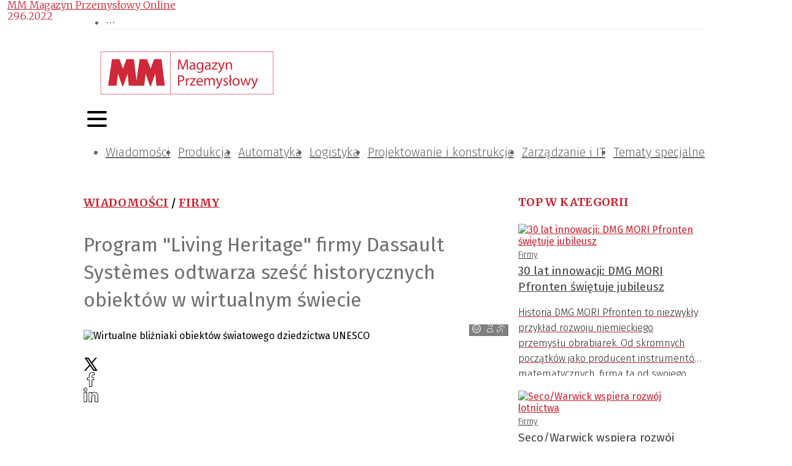

--- FILE ---
content_type: text/html; charset=utf-8
request_url: https://magazynprzemyslowy.pl/artykuly/program-living-heritage-firmy-dassault-systemes-odtwarza-szesc-historycznych-obiektow-w-wirtualnym-swiecie
body_size: 53156
content:
<!DOCTYPE html><html lang="pl-PL"><head><meta charSet="utf-8"/><meta name="viewport" content="width=device-width"/><meta name="twitter:card" content="summary_large_image"/><meta property="og:locale" content="pl_PL"/><meta property="og:site_name" content="MM Magazyn Przemysłowy"/><link rel="icon" href="/static/images/favicon.ico"/><title>Wirtualne bliźniaki obiektów światowego dziedzictwa UNESCO | MM Magazyn Przemysłowy</title><meta name="robots" content="index,follow"/><meta name="description" content="Studenci wykorzystali platformę 3DEXPERIENCE firmy Dassault Systèmes do stworzenia wirtualnych bliźniaków obiektów światowego dziedzictwa UNESCO"/><meta property="og:title" content="Program &quot;Living Heritage&quot; firmy Dassault Systèmes odtwarza sześć historycznych obiektów w wirtualnym świecie"/><meta property="og:description" content="Studenci wykorzystali platformę 3DEXPERIENCE firmy Dassault Systèmes do stworzenia wirtualnych bliźniaków obiektów światowego dziedzictwa UNESCO"/><meta property="og:url" content="https://magazynprzemyslowy.pl/artykuly/program-living-heritage-firmy-dassault-systemes-odtwarza-szesc-historycznych-obiektow-w-wirtualnym-swiecie"/><meta property="og:type" content="article"/><meta property="article:published_time" content="2022-06-29T12:17:00+02:00"/><meta property="article:modified_time" content="2022-06-29T12:17:00+02:00"/><meta property="article:author" content="https://magazynprzemyslowy.pl/autorzy/mm"/><meta property="article:section" content="Firmy"/><meta property="article:tag" content="oprogramowanie dla przemysłu"/><meta property="article:tag" content="Dassault Systèmes"/><meta property="article:tag" content="3DEXPERIENCE"/><meta property="article:tag" content="wirtualna rzeczywistość"/><meta property="article:tag" content="cyfrowy bliźniak"/><meta property="og:image" content="https://magazynprzemyslowy.pl//media/artykuly/compass-digital-living-heritage-mentors_software-coliseum.jpg"/><meta property="og:image:alt" content="Firma Dassault Systèmes ogłosiła kolejną odsłonę kampanii “The Only Progress is Human”"/><meta property="og:image:width" content="1920"/><meta property="og:image:height" content="1280"/><link rel="canonical" href="https://magazynprzemyslowy.pl/artykuly/program-living-heritage-firmy-dassault-systemes-odtwarza-szesc-historycznych-obiektow-w-wirtualnym-swiecie"/><script type="application/ld+json">{"@context":"https://schema.org","@type":"Article","datePublished":"2022-06-29T12:17:00+02:00","description":"Studenci wykorzystali platformę 3DEXPERIENCE firmy Dassault Systèmes do stworzenia wirtualnych bliźniaków obiektów światowego dziedzictwa UNESCO","mainEntityOfPage":{"@type":"WebPage","@id":"https://magazynprzemyslowy.pl/artykuly/program-living-heritage-firmy-dassault-systemes-odtwarza-szesc-historycznych-obiektow-w-wirtualnym-swiecie"},"headline":"&lt;p&gt;&lt;span style=&quot;line-height:100%&quot;&gt;Firma Dassault Systèmes ogłosiła kolejną odsłonę kampanii &amp;ldquo;The Only Progress is Human&amp;rdquo;, skoncentrowaną na tematach dziedzictwa i przyszłości. &amp;quot;Living Heritage&amp;quot; to program dla studentów, który umożliwia obecnym i przyszłym pokoleniom poznanie sześciu obiektów Światowego Dziedzictwa UNESCO w formie, w jakiej mogły one istnieć w przeszłości, jednocześnie pielęgnując umiejętności wprowadzania innowacji dla bardziej zrównoważonego świata.&lt;/span&gt;&lt;/p&gt;","image":["https://magazynprzemyslowy.pl//media/artykuly/compass-digital-living-heritage-mentors_software-coliseum.jpg"],"dateModified":"2022-06-29T12:17:00+02:00","author":[{"@type":"Person","name":"MM Magazyn Przemysłowy Online","url":"https://magazynprzemyslowy.pl/autorzy/mm"}],"publisher":{"@type":"Organization","name":"MM Magazyn Przemysłowy","logo":{"@type":"ImageObject","url":"https://magazynprzemyslowy.pl/static/images/logo.svg"}}}</script><meta name="next-head-count" content="28"/><link rel="preconnect" href="https://cms.magazynprzemyslowy.pl"/><link rel="dns-prefetch" href="https://cms.magazynprzemyslowy.pl"/><link rel="preconnect" href="https://www.googletagmanager.com"/><link rel="dns-prefetch" href="https://www.googletagmanager.com"/><link rel="preload" href="/_next/static/media/82050c55ac1c8c11-s.p.woff2" as="font" type="font/woff2" crossorigin="anonymous" data-next-font="size-adjust"/><link rel="preload" href="/_next/static/media/1f3fe8c6df3d47c1-s.p.woff2" as="font" type="font/woff2" crossorigin="anonymous" data-next-font="size-adjust"/><link rel="preload" href="/_next/static/media/d644870e415613ec-s.p.woff2" as="font" type="font/woff2" crossorigin="anonymous" data-next-font="size-adjust"/><link rel="preload" href="/_next/static/media/a048339354d5408e-s.p.woff2" as="font" type="font/woff2" crossorigin="anonymous" data-next-font="size-adjust"/><link rel="preload" href="/_next/static/media/442946fed64c2011-s.p.woff2" as="font" type="font/woff2" crossorigin="anonymous" data-next-font="size-adjust"/><link rel="preload" href="/_next/static/media/a77960545b5dad9f-s.p.woff2" as="font" type="font/woff2" crossorigin="anonymous" data-next-font="size-adjust"/><link rel="preload" href="/_next/static/media/64d67560db5baada-s.p.woff2" as="font" type="font/woff2" crossorigin="anonymous" data-next-font="size-adjust"/><link rel="preload" href="/_next/static/media/07f0d0991c204e49-s.p.woff2" as="font" type="font/woff2" crossorigin="anonymous" data-next-font="size-adjust"/><link rel="preload" href="/_next/static/media/b036901809a398af-s.p.woff2" as="font" type="font/woff2" crossorigin="anonymous" data-next-font="size-adjust"/><link rel="preload" href="/_next/static/media/99adbc1ad871a018-s.p.woff2" as="font" type="font/woff2" crossorigin="anonymous" data-next-font="size-adjust"/><link rel="preload" href="/_next/static/css/b6170ef1f1299af6.css" as="style"/><link rel="stylesheet" href="/_next/static/css/b6170ef1f1299af6.css" data-n-g=""/><noscript data-n-css=""></noscript><script defer="" nomodule="" src="/_next/static/chunks/polyfills-78c92fac7aa8fdd8.js"></script><script defer="" src="/_next/static/chunks/4681.db9e60f34f8faa29.js"></script><script defer="" src="/_next/static/chunks/6852-c7bd892b08b0b58a.js"></script><script defer="" src="/_next/static/chunks/5551.5d46b6c703b5b825.js"></script><script defer="" src="/_next/static/chunks/7868.36de570cde585046.js"></script><script defer="" src="/_next/static/chunks/8367.3be815290cf431ab.js"></script><script src="/_next/static/chunks/webpack-a659d406020ab0ec.js" defer=""></script><script src="/_next/static/chunks/framework-b9b262e39597e8cd.js" defer=""></script><script src="/_next/static/chunks/main-2c30279d1e90ed95.js" defer=""></script><script src="/_next/static/chunks/pages/_app-1b2adfca1edbd206.js" defer=""></script><script src="/_next/static/chunks/3256-0795315a6008e33d.js" defer=""></script><script src="/_next/static/chunks/9484-7e8c9a5d79e08dca.js" defer=""></script><script src="/_next/static/chunks/4793-70f7bf71d19288b6.js" defer=""></script><script src="/_next/static/chunks/3409-0007b20178edbc1d.js" defer=""></script><script src="/_next/static/chunks/7915-68fef53f8777c456.js" defer=""></script><script src="/_next/static/chunks/7311-09fabd493701d551.js" defer=""></script><script src="/_next/static/chunks/1261-d1b2a421e14c89ff.js" defer=""></script><script src="/_next/static/chunks/7381-9085e8fda171959a.js" defer=""></script><script src="/_next/static/chunks/1440-f9ce1b959bbae058.js" defer=""></script><script src="/_next/static/chunks/8150-d77a9ab5c07244bd.js" defer=""></script><script src="/_next/static/chunks/3869-1780e25b8f2f1d88.js" defer=""></script><script src="/_next/static/chunks/6647-21d6baee635b5531.js" defer=""></script><script src="/_next/static/chunks/pages/artykuly/%5Bslug%5D-2a60016941953003.js" defer=""></script><script src="/_next/static/hlrKfkTBTqnFDrpPAJeZf/_buildManifest.js" defer=""></script><script src="/_next/static/hlrKfkTBTqnFDrpPAJeZf/_ssgManifest.js" defer=""></script><style>:where(.css-8cd1jz) a{color:#cb212f;text-decoration:none;background-color:transparent;outline:none;cursor:pointer;transition:color 0s;-webkit-text-decoration-skip:objects;}:where(.css-8cd1jz) a:hover{color:#222222;}:where(.css-8cd1jz) a:active{color:#a61223;}:where(.css-8cd1jz) a:active,:where(.css-8cd1jz) a:hover{text-decoration:none;outline:0;}:where(.css-8cd1jz) a:focus{text-decoration:none;outline:0;}:where(.css-8cd1jz) a[disabled]{color:rgba(0, 0, 0, 0.25);cursor:not-allowed;}:where(.css-8cd1jz).ant-layout{font-family:'__Fira_Sans_15ae46','__Fira_Sans_Fallback_15ae46';font-size:14px;box-sizing:border-box;}:where(.css-8cd1jz).ant-layout::before,:where(.css-8cd1jz).ant-layout::after{box-sizing:border-box;}:where(.css-8cd1jz).ant-layout [class^="ant-layout"],:where(.css-8cd1jz).ant-layout [class*=" ant-layout"]{box-sizing:border-box;}:where(.css-8cd1jz).ant-layout [class^="ant-layout"]::before,:where(.css-8cd1jz).ant-layout [class*=" ant-layout"]::before,:where(.css-8cd1jz).ant-layout [class^="ant-layout"]::after,:where(.css-8cd1jz).ant-layout [class*=" ant-layout"]::after{box-sizing:border-box;}:where(.css-8cd1jz).ant-layout{display:flex;flex:auto;flex-direction:column;min-height:0;background:#fff;}:where(.css-8cd1jz).ant-layout,:where(.css-8cd1jz).ant-layout *{box-sizing:border-box;}:where(.css-8cd1jz).ant-layout.ant-layout-has-sider{flex-direction:row;}:where(.css-8cd1jz).ant-layout.ant-layout-has-sider >.ant-layout,:where(.css-8cd1jz).ant-layout.ant-layout-has-sider >.ant-layout-content{width:0;}:where(.css-8cd1jz).ant-layout .ant-layout-header,:where(.css-8cd1jz).ant-layout.ant-layout-footer{flex:0 0 auto;}:where(.css-8cd1jz).ant-layout .ant-layout-sider{position:relative;min-width:0;background:#001529;transition:all 0s,background 0s;}:where(.css-8cd1jz).ant-layout .ant-layout-sider-children{height:100%;margin-top:-0.1px;padding-top:0.1px;}:where(.css-8cd1jz).ant-layout .ant-layout-sider-children .ant-menu.ant-menu-inline-collapsed{width:auto;}:where(.css-8cd1jz).ant-layout .ant-layout-sider-has-trigger{padding-bottom:48px;}:where(.css-8cd1jz).ant-layout .ant-layout-sider-right{order:1;}:where(.css-8cd1jz).ant-layout .ant-layout-sider-trigger{position:fixed;bottom:0;z-index:1;height:48px;color:#fff;line-height:48px;text-align:center;background:#002140;cursor:pointer;transition:all 0s;}:where(.css-8cd1jz).ant-layout .ant-layout-sider-zero-width >*{overflow:hidden;}:where(.css-8cd1jz).ant-layout .ant-layout-sider-zero-width-trigger{position:absolute;top:64px;inset-inline-end:-40px;z-index:1;width:40px;height:40px;color:#fff;font-size:20px;display:flex;align-items:center;justify-content:center;background:#001529;border-start-start-radius:0;border-start-end-radius:6px;border-end-end-radius:6px;border-end-start-radius:0;cursor:pointer;transition:background 0s ease;}:where(.css-8cd1jz).ant-layout .ant-layout-sider-zero-width-trigger::after{position:absolute;inset:0;background:transparent;transition:all 0s;content:"";}:where(.css-8cd1jz).ant-layout .ant-layout-sider-zero-width-trigger:hover::after{background:rgba(255, 255, 255, 0.2);}:where(.css-8cd1jz).ant-layout .ant-layout-sider-zero-width-trigger-right{inset-inline-start:-40px;border-start-start-radius:6px;border-start-end-radius:0;border-end-end-radius:0;border-end-start-radius:6px;}:where(.css-8cd1jz).ant-layout .ant-layout-sider-light{background:#ffffff;}:where(.css-8cd1jz).ant-layout .ant-layout-sider-light .ant-layout-sider-trigger{color:rgba(0, 0, 0, 0.88);background:#ffffff;}:where(.css-8cd1jz).ant-layout .ant-layout-sider-light .ant-layout-sider-zero-width-trigger{color:rgba(0, 0, 0, 0.88);background:#ffffff;border:1px solid #fff;border-inline-start:0;}:where(.css-8cd1jz).ant-layout-rtl{direction:rtl;}:where(.css-8cd1jz).ant-layout-header{height:64px;padding:0 50px;color:rgba(0, 0, 0, 0.88);line-height:64px;background:#fff;}:where(.css-8cd1jz).ant-layout-header .ant-menu{line-height:inherit;}:where(.css-8cd1jz).ant-layout-footer{padding:24px 50px;color:rgba(0, 0, 0, 0.88);font-size:14px;background:#f5f5f5;}:where(.css-8cd1jz).ant-layout-content{flex:auto;color:rgba(0, 0, 0, 0.88);min-height:0;}:where(.css-8cd1jz).ant-row{font-family:'__Fira_Sans_15ae46','__Fira_Sans_Fallback_15ae46';font-size:14px;box-sizing:border-box;}:where(.css-8cd1jz).ant-row::before,:where(.css-8cd1jz).ant-row::after{box-sizing:border-box;}:where(.css-8cd1jz).ant-row [class^="ant-row"],:where(.css-8cd1jz).ant-row [class*=" ant-row"]{box-sizing:border-box;}:where(.css-8cd1jz).ant-row [class^="ant-row"]::before,:where(.css-8cd1jz).ant-row [class*=" ant-row"]::before,:where(.css-8cd1jz).ant-row [class^="ant-row"]::after,:where(.css-8cd1jz).ant-row [class*=" ant-row"]::after{box-sizing:border-box;}:where(.css-8cd1jz).ant-row{display:flex;flex-flow:row wrap;min-width:0;}:where(.css-8cd1jz).ant-row::before,:where(.css-8cd1jz).ant-row::after{display:flex;}:where(.css-8cd1jz).ant-row-no-wrap{flex-wrap:nowrap;}:where(.css-8cd1jz).ant-row-start{justify-content:flex-start;}:where(.css-8cd1jz).ant-row-center{justify-content:center;}:where(.css-8cd1jz).ant-row-end{justify-content:flex-end;}:where(.css-8cd1jz).ant-row-space-between{justify-content:space-between;}:where(.css-8cd1jz).ant-row-space-around{justify-content:space-around;}:where(.css-8cd1jz).ant-row-space-evenly{justify-content:space-evenly;}:where(.css-8cd1jz).ant-row-top{align-items:flex-start;}:where(.css-8cd1jz).ant-row-middle{align-items:center;}:where(.css-8cd1jz).ant-row-bottom{align-items:flex-end;}:where(.css-8cd1jz).ant-col{font-family:'__Fira_Sans_15ae46','__Fira_Sans_Fallback_15ae46';font-size:14px;box-sizing:border-box;}:where(.css-8cd1jz).ant-col::before,:where(.css-8cd1jz).ant-col::after{box-sizing:border-box;}:where(.css-8cd1jz).ant-col [class^="ant-col"],:where(.css-8cd1jz).ant-col [class*=" ant-col"]{box-sizing:border-box;}:where(.css-8cd1jz).ant-col [class^="ant-col"]::before,:where(.css-8cd1jz).ant-col [class*=" ant-col"]::before,:where(.css-8cd1jz).ant-col [class^="ant-col"]::after,:where(.css-8cd1jz).ant-col [class*=" ant-col"]::after{box-sizing:border-box;}:where(.css-8cd1jz).ant-col{position:relative;max-width:100%;min-height:1px;}:where(.css-8cd1jz).ant-col-24{--ant-display:block;display:block;display:var(--ant-display);flex:0 0 100%;max-width:100%;}:where(.css-8cd1jz).ant-col-push-24{inset-inline-start:100%;}:where(.css-8cd1jz).ant-col-pull-24{inset-inline-end:100%;}:where(.css-8cd1jz).ant-col-offset-24{margin-inline-start:100%;}:where(.css-8cd1jz).ant-col-order-24{order:24;}:where(.css-8cd1jz).ant-col-23{--ant-display:block;display:block;display:var(--ant-display);flex:0 0 95.83333333333334%;max-width:95.83333333333334%;}:where(.css-8cd1jz).ant-col-push-23{inset-inline-start:95.83333333333334%;}:where(.css-8cd1jz).ant-col-pull-23{inset-inline-end:95.83333333333334%;}:where(.css-8cd1jz).ant-col-offset-23{margin-inline-start:95.83333333333334%;}:where(.css-8cd1jz).ant-col-order-23{order:23;}:where(.css-8cd1jz).ant-col-22{--ant-display:block;display:block;display:var(--ant-display);flex:0 0 91.66666666666666%;max-width:91.66666666666666%;}:where(.css-8cd1jz).ant-col-push-22{inset-inline-start:91.66666666666666%;}:where(.css-8cd1jz).ant-col-pull-22{inset-inline-end:91.66666666666666%;}:where(.css-8cd1jz).ant-col-offset-22{margin-inline-start:91.66666666666666%;}:where(.css-8cd1jz).ant-col-order-22{order:22;}:where(.css-8cd1jz).ant-col-21{--ant-display:block;display:block;display:var(--ant-display);flex:0 0 87.5%;max-width:87.5%;}:where(.css-8cd1jz).ant-col-push-21{inset-inline-start:87.5%;}:where(.css-8cd1jz).ant-col-pull-21{inset-inline-end:87.5%;}:where(.css-8cd1jz).ant-col-offset-21{margin-inline-start:87.5%;}:where(.css-8cd1jz).ant-col-order-21{order:21;}:where(.css-8cd1jz).ant-col-20{--ant-display:block;display:block;display:var(--ant-display);flex:0 0 83.33333333333334%;max-width:83.33333333333334%;}:where(.css-8cd1jz).ant-col-push-20{inset-inline-start:83.33333333333334%;}:where(.css-8cd1jz).ant-col-pull-20{inset-inline-end:83.33333333333334%;}:where(.css-8cd1jz).ant-col-offset-20{margin-inline-start:83.33333333333334%;}:where(.css-8cd1jz).ant-col-order-20{order:20;}:where(.css-8cd1jz).ant-col-19{--ant-display:block;display:block;display:var(--ant-display);flex:0 0 79.16666666666666%;max-width:79.16666666666666%;}:where(.css-8cd1jz).ant-col-push-19{inset-inline-start:79.16666666666666%;}:where(.css-8cd1jz).ant-col-pull-19{inset-inline-end:79.16666666666666%;}:where(.css-8cd1jz).ant-col-offset-19{margin-inline-start:79.16666666666666%;}:where(.css-8cd1jz).ant-col-order-19{order:19;}:where(.css-8cd1jz).ant-col-18{--ant-display:block;display:block;display:var(--ant-display);flex:0 0 75%;max-width:75%;}:where(.css-8cd1jz).ant-col-push-18{inset-inline-start:75%;}:where(.css-8cd1jz).ant-col-pull-18{inset-inline-end:75%;}:where(.css-8cd1jz).ant-col-offset-18{margin-inline-start:75%;}:where(.css-8cd1jz).ant-col-order-18{order:18;}:where(.css-8cd1jz).ant-col-17{--ant-display:block;display:block;display:var(--ant-display);flex:0 0 70.83333333333334%;max-width:70.83333333333334%;}:where(.css-8cd1jz).ant-col-push-17{inset-inline-start:70.83333333333334%;}:where(.css-8cd1jz).ant-col-pull-17{inset-inline-end:70.83333333333334%;}:where(.css-8cd1jz).ant-col-offset-17{margin-inline-start:70.83333333333334%;}:where(.css-8cd1jz).ant-col-order-17{order:17;}:where(.css-8cd1jz).ant-col-16{--ant-display:block;display:block;display:var(--ant-display);flex:0 0 66.66666666666666%;max-width:66.66666666666666%;}:where(.css-8cd1jz).ant-col-push-16{inset-inline-start:66.66666666666666%;}:where(.css-8cd1jz).ant-col-pull-16{inset-inline-end:66.66666666666666%;}:where(.css-8cd1jz).ant-col-offset-16{margin-inline-start:66.66666666666666%;}:where(.css-8cd1jz).ant-col-order-16{order:16;}:where(.css-8cd1jz).ant-col-15{--ant-display:block;display:block;display:var(--ant-display);flex:0 0 62.5%;max-width:62.5%;}:where(.css-8cd1jz).ant-col-push-15{inset-inline-start:62.5%;}:where(.css-8cd1jz).ant-col-pull-15{inset-inline-end:62.5%;}:where(.css-8cd1jz).ant-col-offset-15{margin-inline-start:62.5%;}:where(.css-8cd1jz).ant-col-order-15{order:15;}:where(.css-8cd1jz).ant-col-14{--ant-display:block;display:block;display:var(--ant-display);flex:0 0 58.333333333333336%;max-width:58.333333333333336%;}:where(.css-8cd1jz).ant-col-push-14{inset-inline-start:58.333333333333336%;}:where(.css-8cd1jz).ant-col-pull-14{inset-inline-end:58.333333333333336%;}:where(.css-8cd1jz).ant-col-offset-14{margin-inline-start:58.333333333333336%;}:where(.css-8cd1jz).ant-col-order-14{order:14;}:where(.css-8cd1jz).ant-col-13{--ant-display:block;display:block;display:var(--ant-display);flex:0 0 54.166666666666664%;max-width:54.166666666666664%;}:where(.css-8cd1jz).ant-col-push-13{inset-inline-start:54.166666666666664%;}:where(.css-8cd1jz).ant-col-pull-13{inset-inline-end:54.166666666666664%;}:where(.css-8cd1jz).ant-col-offset-13{margin-inline-start:54.166666666666664%;}:where(.css-8cd1jz).ant-col-order-13{order:13;}:where(.css-8cd1jz).ant-col-12{--ant-display:block;display:block;display:var(--ant-display);flex:0 0 50%;max-width:50%;}:where(.css-8cd1jz).ant-col-push-12{inset-inline-start:50%;}:where(.css-8cd1jz).ant-col-pull-12{inset-inline-end:50%;}:where(.css-8cd1jz).ant-col-offset-12{margin-inline-start:50%;}:where(.css-8cd1jz).ant-col-order-12{order:12;}:where(.css-8cd1jz).ant-col-11{--ant-display:block;display:block;display:var(--ant-display);flex:0 0 45.83333333333333%;max-width:45.83333333333333%;}:where(.css-8cd1jz).ant-col-push-11{inset-inline-start:45.83333333333333%;}:where(.css-8cd1jz).ant-col-pull-11{inset-inline-end:45.83333333333333%;}:where(.css-8cd1jz).ant-col-offset-11{margin-inline-start:45.83333333333333%;}:where(.css-8cd1jz).ant-col-order-11{order:11;}:where(.css-8cd1jz).ant-col-10{--ant-display:block;display:block;display:var(--ant-display);flex:0 0 41.66666666666667%;max-width:41.66666666666667%;}:where(.css-8cd1jz).ant-col-push-10{inset-inline-start:41.66666666666667%;}:where(.css-8cd1jz).ant-col-pull-10{inset-inline-end:41.66666666666667%;}:where(.css-8cd1jz).ant-col-offset-10{margin-inline-start:41.66666666666667%;}:where(.css-8cd1jz).ant-col-order-10{order:10;}:where(.css-8cd1jz).ant-col-9{--ant-display:block;display:block;display:var(--ant-display);flex:0 0 37.5%;max-width:37.5%;}:where(.css-8cd1jz).ant-col-push-9{inset-inline-start:37.5%;}:where(.css-8cd1jz).ant-col-pull-9{inset-inline-end:37.5%;}:where(.css-8cd1jz).ant-col-offset-9{margin-inline-start:37.5%;}:where(.css-8cd1jz).ant-col-order-9{order:9;}:where(.css-8cd1jz).ant-col-8{--ant-display:block;display:block;display:var(--ant-display);flex:0 0 33.33333333333333%;max-width:33.33333333333333%;}:where(.css-8cd1jz).ant-col-push-8{inset-inline-start:33.33333333333333%;}:where(.css-8cd1jz).ant-col-pull-8{inset-inline-end:33.33333333333333%;}:where(.css-8cd1jz).ant-col-offset-8{margin-inline-start:33.33333333333333%;}:where(.css-8cd1jz).ant-col-order-8{order:8;}:where(.css-8cd1jz).ant-col-7{--ant-display:block;display:block;display:var(--ant-display);flex:0 0 29.166666666666668%;max-width:29.166666666666668%;}:where(.css-8cd1jz).ant-col-push-7{inset-inline-start:29.166666666666668%;}:where(.css-8cd1jz).ant-col-pull-7{inset-inline-end:29.166666666666668%;}:where(.css-8cd1jz).ant-col-offset-7{margin-inline-start:29.166666666666668%;}:where(.css-8cd1jz).ant-col-order-7{order:7;}:where(.css-8cd1jz).ant-col-6{--ant-display:block;display:block;display:var(--ant-display);flex:0 0 25%;max-width:25%;}:where(.css-8cd1jz).ant-col-push-6{inset-inline-start:25%;}:where(.css-8cd1jz).ant-col-pull-6{inset-inline-end:25%;}:where(.css-8cd1jz).ant-col-offset-6{margin-inline-start:25%;}:where(.css-8cd1jz).ant-col-order-6{order:6;}:where(.css-8cd1jz).ant-col-5{--ant-display:block;display:block;display:var(--ant-display);flex:0 0 20.833333333333336%;max-width:20.833333333333336%;}:where(.css-8cd1jz).ant-col-push-5{inset-inline-start:20.833333333333336%;}:where(.css-8cd1jz).ant-col-pull-5{inset-inline-end:20.833333333333336%;}:where(.css-8cd1jz).ant-col-offset-5{margin-inline-start:20.833333333333336%;}:where(.css-8cd1jz).ant-col-order-5{order:5;}:where(.css-8cd1jz).ant-col-4{--ant-display:block;display:block;display:var(--ant-display);flex:0 0 16.666666666666664%;max-width:16.666666666666664%;}:where(.css-8cd1jz).ant-col-push-4{inset-inline-start:16.666666666666664%;}:where(.css-8cd1jz).ant-col-pull-4{inset-inline-end:16.666666666666664%;}:where(.css-8cd1jz).ant-col-offset-4{margin-inline-start:16.666666666666664%;}:where(.css-8cd1jz).ant-col-order-4{order:4;}:where(.css-8cd1jz).ant-col-3{--ant-display:block;display:block;display:var(--ant-display);flex:0 0 12.5%;max-width:12.5%;}:where(.css-8cd1jz).ant-col-push-3{inset-inline-start:12.5%;}:where(.css-8cd1jz).ant-col-pull-3{inset-inline-end:12.5%;}:where(.css-8cd1jz).ant-col-offset-3{margin-inline-start:12.5%;}:where(.css-8cd1jz).ant-col-order-3{order:3;}:where(.css-8cd1jz).ant-col-2{--ant-display:block;display:block;display:var(--ant-display);flex:0 0 8.333333333333332%;max-width:8.333333333333332%;}:where(.css-8cd1jz).ant-col-push-2{inset-inline-start:8.333333333333332%;}:where(.css-8cd1jz).ant-col-pull-2{inset-inline-end:8.333333333333332%;}:where(.css-8cd1jz).ant-col-offset-2{margin-inline-start:8.333333333333332%;}:where(.css-8cd1jz).ant-col-order-2{order:2;}:where(.css-8cd1jz).ant-col-1{--ant-display:block;display:block;display:var(--ant-display);flex:0 0 4.166666666666666%;max-width:4.166666666666666%;}:where(.css-8cd1jz).ant-col-push-1{inset-inline-start:4.166666666666666%;}:where(.css-8cd1jz).ant-col-pull-1{inset-inline-end:4.166666666666666%;}:where(.css-8cd1jz).ant-col-offset-1{margin-inline-start:4.166666666666666%;}:where(.css-8cd1jz).ant-col-order-1{order:1;}:where(.css-8cd1jz).ant-col-0{display:none;}:where(.css-8cd1jz).ant-col-push-0{inset-inline-start:auto;}:where(.css-8cd1jz).ant-col-pull-0{inset-inline-end:auto;}:where(.css-8cd1jz).ant-col-offset-0{margin-inline-start:0;}:where(.css-8cd1jz).ant-col-order-0{order:0;}:where(.css-8cd1jz).ant-col-flex{flex:var(--ant-col-flex);}:where(.css-8cd1jz).ant-col-xs-24{--ant-display:block;display:block;display:var(--ant-display);flex:0 0 100%;max-width:100%;}:where(.css-8cd1jz).ant-col-xs-push-24{inset-inline-start:100%;}:where(.css-8cd1jz).ant-col-xs-pull-24{inset-inline-end:100%;}:where(.css-8cd1jz).ant-col-xs-offset-24{margin-inline-start:100%;}:where(.css-8cd1jz).ant-col-xs-order-24{order:24;}:where(.css-8cd1jz).ant-col-xs-23{--ant-display:block;display:block;display:var(--ant-display);flex:0 0 95.83333333333334%;max-width:95.83333333333334%;}:where(.css-8cd1jz).ant-col-xs-push-23{inset-inline-start:95.83333333333334%;}:where(.css-8cd1jz).ant-col-xs-pull-23{inset-inline-end:95.83333333333334%;}:where(.css-8cd1jz).ant-col-xs-offset-23{margin-inline-start:95.83333333333334%;}:where(.css-8cd1jz).ant-col-xs-order-23{order:23;}:where(.css-8cd1jz).ant-col-xs-22{--ant-display:block;display:block;display:var(--ant-display);flex:0 0 91.66666666666666%;max-width:91.66666666666666%;}:where(.css-8cd1jz).ant-col-xs-push-22{inset-inline-start:91.66666666666666%;}:where(.css-8cd1jz).ant-col-xs-pull-22{inset-inline-end:91.66666666666666%;}:where(.css-8cd1jz).ant-col-xs-offset-22{margin-inline-start:91.66666666666666%;}:where(.css-8cd1jz).ant-col-xs-order-22{order:22;}:where(.css-8cd1jz).ant-col-xs-21{--ant-display:block;display:block;display:var(--ant-display);flex:0 0 87.5%;max-width:87.5%;}:where(.css-8cd1jz).ant-col-xs-push-21{inset-inline-start:87.5%;}:where(.css-8cd1jz).ant-col-xs-pull-21{inset-inline-end:87.5%;}:where(.css-8cd1jz).ant-col-xs-offset-21{margin-inline-start:87.5%;}:where(.css-8cd1jz).ant-col-xs-order-21{order:21;}:where(.css-8cd1jz).ant-col-xs-20{--ant-display:block;display:block;display:var(--ant-display);flex:0 0 83.33333333333334%;max-width:83.33333333333334%;}:where(.css-8cd1jz).ant-col-xs-push-20{inset-inline-start:83.33333333333334%;}:where(.css-8cd1jz).ant-col-xs-pull-20{inset-inline-end:83.33333333333334%;}:where(.css-8cd1jz).ant-col-xs-offset-20{margin-inline-start:83.33333333333334%;}:where(.css-8cd1jz).ant-col-xs-order-20{order:20;}:where(.css-8cd1jz).ant-col-xs-19{--ant-display:block;display:block;display:var(--ant-display);flex:0 0 79.16666666666666%;max-width:79.16666666666666%;}:where(.css-8cd1jz).ant-col-xs-push-19{inset-inline-start:79.16666666666666%;}:where(.css-8cd1jz).ant-col-xs-pull-19{inset-inline-end:79.16666666666666%;}:where(.css-8cd1jz).ant-col-xs-offset-19{margin-inline-start:79.16666666666666%;}:where(.css-8cd1jz).ant-col-xs-order-19{order:19;}:where(.css-8cd1jz).ant-col-xs-18{--ant-display:block;display:block;display:var(--ant-display);flex:0 0 75%;max-width:75%;}:where(.css-8cd1jz).ant-col-xs-push-18{inset-inline-start:75%;}:where(.css-8cd1jz).ant-col-xs-pull-18{inset-inline-end:75%;}:where(.css-8cd1jz).ant-col-xs-offset-18{margin-inline-start:75%;}:where(.css-8cd1jz).ant-col-xs-order-18{order:18;}:where(.css-8cd1jz).ant-col-xs-17{--ant-display:block;display:block;display:var(--ant-display);flex:0 0 70.83333333333334%;max-width:70.83333333333334%;}:where(.css-8cd1jz).ant-col-xs-push-17{inset-inline-start:70.83333333333334%;}:where(.css-8cd1jz).ant-col-xs-pull-17{inset-inline-end:70.83333333333334%;}:where(.css-8cd1jz).ant-col-xs-offset-17{margin-inline-start:70.83333333333334%;}:where(.css-8cd1jz).ant-col-xs-order-17{order:17;}:where(.css-8cd1jz).ant-col-xs-16{--ant-display:block;display:block;display:var(--ant-display);flex:0 0 66.66666666666666%;max-width:66.66666666666666%;}:where(.css-8cd1jz).ant-col-xs-push-16{inset-inline-start:66.66666666666666%;}:where(.css-8cd1jz).ant-col-xs-pull-16{inset-inline-end:66.66666666666666%;}:where(.css-8cd1jz).ant-col-xs-offset-16{margin-inline-start:66.66666666666666%;}:where(.css-8cd1jz).ant-col-xs-order-16{order:16;}:where(.css-8cd1jz).ant-col-xs-15{--ant-display:block;display:block;display:var(--ant-display);flex:0 0 62.5%;max-width:62.5%;}:where(.css-8cd1jz).ant-col-xs-push-15{inset-inline-start:62.5%;}:where(.css-8cd1jz).ant-col-xs-pull-15{inset-inline-end:62.5%;}:where(.css-8cd1jz).ant-col-xs-offset-15{margin-inline-start:62.5%;}:where(.css-8cd1jz).ant-col-xs-order-15{order:15;}:where(.css-8cd1jz).ant-col-xs-14{--ant-display:block;display:block;display:var(--ant-display);flex:0 0 58.333333333333336%;max-width:58.333333333333336%;}:where(.css-8cd1jz).ant-col-xs-push-14{inset-inline-start:58.333333333333336%;}:where(.css-8cd1jz).ant-col-xs-pull-14{inset-inline-end:58.333333333333336%;}:where(.css-8cd1jz).ant-col-xs-offset-14{margin-inline-start:58.333333333333336%;}:where(.css-8cd1jz).ant-col-xs-order-14{order:14;}:where(.css-8cd1jz).ant-col-xs-13{--ant-display:block;display:block;display:var(--ant-display);flex:0 0 54.166666666666664%;max-width:54.166666666666664%;}:where(.css-8cd1jz).ant-col-xs-push-13{inset-inline-start:54.166666666666664%;}:where(.css-8cd1jz).ant-col-xs-pull-13{inset-inline-end:54.166666666666664%;}:where(.css-8cd1jz).ant-col-xs-offset-13{margin-inline-start:54.166666666666664%;}:where(.css-8cd1jz).ant-col-xs-order-13{order:13;}:where(.css-8cd1jz).ant-col-xs-12{--ant-display:block;display:block;display:var(--ant-display);flex:0 0 50%;max-width:50%;}:where(.css-8cd1jz).ant-col-xs-push-12{inset-inline-start:50%;}:where(.css-8cd1jz).ant-col-xs-pull-12{inset-inline-end:50%;}:where(.css-8cd1jz).ant-col-xs-offset-12{margin-inline-start:50%;}:where(.css-8cd1jz).ant-col-xs-order-12{order:12;}:where(.css-8cd1jz).ant-col-xs-11{--ant-display:block;display:block;display:var(--ant-display);flex:0 0 45.83333333333333%;max-width:45.83333333333333%;}:where(.css-8cd1jz).ant-col-xs-push-11{inset-inline-start:45.83333333333333%;}:where(.css-8cd1jz).ant-col-xs-pull-11{inset-inline-end:45.83333333333333%;}:where(.css-8cd1jz).ant-col-xs-offset-11{margin-inline-start:45.83333333333333%;}:where(.css-8cd1jz).ant-col-xs-order-11{order:11;}:where(.css-8cd1jz).ant-col-xs-10{--ant-display:block;display:block;display:var(--ant-display);flex:0 0 41.66666666666667%;max-width:41.66666666666667%;}:where(.css-8cd1jz).ant-col-xs-push-10{inset-inline-start:41.66666666666667%;}:where(.css-8cd1jz).ant-col-xs-pull-10{inset-inline-end:41.66666666666667%;}:where(.css-8cd1jz).ant-col-xs-offset-10{margin-inline-start:41.66666666666667%;}:where(.css-8cd1jz).ant-col-xs-order-10{order:10;}:where(.css-8cd1jz).ant-col-xs-9{--ant-display:block;display:block;display:var(--ant-display);flex:0 0 37.5%;max-width:37.5%;}:where(.css-8cd1jz).ant-col-xs-push-9{inset-inline-start:37.5%;}:where(.css-8cd1jz).ant-col-xs-pull-9{inset-inline-end:37.5%;}:where(.css-8cd1jz).ant-col-xs-offset-9{margin-inline-start:37.5%;}:where(.css-8cd1jz).ant-col-xs-order-9{order:9;}:where(.css-8cd1jz).ant-col-xs-8{--ant-display:block;display:block;display:var(--ant-display);flex:0 0 33.33333333333333%;max-width:33.33333333333333%;}:where(.css-8cd1jz).ant-col-xs-push-8{inset-inline-start:33.33333333333333%;}:where(.css-8cd1jz).ant-col-xs-pull-8{inset-inline-end:33.33333333333333%;}:where(.css-8cd1jz).ant-col-xs-offset-8{margin-inline-start:33.33333333333333%;}:where(.css-8cd1jz).ant-col-xs-order-8{order:8;}:where(.css-8cd1jz).ant-col-xs-7{--ant-display:block;display:block;display:var(--ant-display);flex:0 0 29.166666666666668%;max-width:29.166666666666668%;}:where(.css-8cd1jz).ant-col-xs-push-7{inset-inline-start:29.166666666666668%;}:where(.css-8cd1jz).ant-col-xs-pull-7{inset-inline-end:29.166666666666668%;}:where(.css-8cd1jz).ant-col-xs-offset-7{margin-inline-start:29.166666666666668%;}:where(.css-8cd1jz).ant-col-xs-order-7{order:7;}:where(.css-8cd1jz).ant-col-xs-6{--ant-display:block;display:block;display:var(--ant-display);flex:0 0 25%;max-width:25%;}:where(.css-8cd1jz).ant-col-xs-push-6{inset-inline-start:25%;}:where(.css-8cd1jz).ant-col-xs-pull-6{inset-inline-end:25%;}:where(.css-8cd1jz).ant-col-xs-offset-6{margin-inline-start:25%;}:where(.css-8cd1jz).ant-col-xs-order-6{order:6;}:where(.css-8cd1jz).ant-col-xs-5{--ant-display:block;display:block;display:var(--ant-display);flex:0 0 20.833333333333336%;max-width:20.833333333333336%;}:where(.css-8cd1jz).ant-col-xs-push-5{inset-inline-start:20.833333333333336%;}:where(.css-8cd1jz).ant-col-xs-pull-5{inset-inline-end:20.833333333333336%;}:where(.css-8cd1jz).ant-col-xs-offset-5{margin-inline-start:20.833333333333336%;}:where(.css-8cd1jz).ant-col-xs-order-5{order:5;}:where(.css-8cd1jz).ant-col-xs-4{--ant-display:block;display:block;display:var(--ant-display);flex:0 0 16.666666666666664%;max-width:16.666666666666664%;}:where(.css-8cd1jz).ant-col-xs-push-4{inset-inline-start:16.666666666666664%;}:where(.css-8cd1jz).ant-col-xs-pull-4{inset-inline-end:16.666666666666664%;}:where(.css-8cd1jz).ant-col-xs-offset-4{margin-inline-start:16.666666666666664%;}:where(.css-8cd1jz).ant-col-xs-order-4{order:4;}:where(.css-8cd1jz).ant-col-xs-3{--ant-display:block;display:block;display:var(--ant-display);flex:0 0 12.5%;max-width:12.5%;}:where(.css-8cd1jz).ant-col-xs-push-3{inset-inline-start:12.5%;}:where(.css-8cd1jz).ant-col-xs-pull-3{inset-inline-end:12.5%;}:where(.css-8cd1jz).ant-col-xs-offset-3{margin-inline-start:12.5%;}:where(.css-8cd1jz).ant-col-xs-order-3{order:3;}:where(.css-8cd1jz).ant-col-xs-2{--ant-display:block;display:block;display:var(--ant-display);flex:0 0 8.333333333333332%;max-width:8.333333333333332%;}:where(.css-8cd1jz).ant-col-xs-push-2{inset-inline-start:8.333333333333332%;}:where(.css-8cd1jz).ant-col-xs-pull-2{inset-inline-end:8.333333333333332%;}:where(.css-8cd1jz).ant-col-xs-offset-2{margin-inline-start:8.333333333333332%;}:where(.css-8cd1jz).ant-col-xs-order-2{order:2;}:where(.css-8cd1jz).ant-col-xs-1{--ant-display:block;display:block;display:var(--ant-display);flex:0 0 4.166666666666666%;max-width:4.166666666666666%;}:where(.css-8cd1jz).ant-col-xs-push-1{inset-inline-start:4.166666666666666%;}:where(.css-8cd1jz).ant-col-xs-pull-1{inset-inline-end:4.166666666666666%;}:where(.css-8cd1jz).ant-col-xs-offset-1{margin-inline-start:4.166666666666666%;}:where(.css-8cd1jz).ant-col-xs-order-1{order:1;}:where(.css-8cd1jz).ant-col-xs-0{display:none;}:where(.css-8cd1jz).ant-col-push-0{inset-inline-start:auto;}:where(.css-8cd1jz).ant-col-pull-0{inset-inline-end:auto;}:where(.css-8cd1jz).ant-col-xs-push-0{inset-inline-start:auto;}:where(.css-8cd1jz).ant-col-xs-pull-0{inset-inline-end:auto;}:where(.css-8cd1jz).ant-col-xs-offset-0{margin-inline-start:0;}:where(.css-8cd1jz).ant-col-xs-order-0{order:0;}:where(.css-8cd1jz).ant-col-xs-flex{flex:var(--ant-col-xs-flex);}@media (min-width: 576px){:where(.css-8cd1jz).ant-col-sm-24{--ant-display:block;display:block;display:var(--ant-display);flex:0 0 100%;max-width:100%;}:where(.css-8cd1jz).ant-col-sm-push-24{inset-inline-start:100%;}:where(.css-8cd1jz).ant-col-sm-pull-24{inset-inline-end:100%;}:where(.css-8cd1jz).ant-col-sm-offset-24{margin-inline-start:100%;}:where(.css-8cd1jz).ant-col-sm-order-24{order:24;}:where(.css-8cd1jz).ant-col-sm-23{--ant-display:block;display:block;display:var(--ant-display);flex:0 0 95.83333333333334%;max-width:95.83333333333334%;}:where(.css-8cd1jz).ant-col-sm-push-23{inset-inline-start:95.83333333333334%;}:where(.css-8cd1jz).ant-col-sm-pull-23{inset-inline-end:95.83333333333334%;}:where(.css-8cd1jz).ant-col-sm-offset-23{margin-inline-start:95.83333333333334%;}:where(.css-8cd1jz).ant-col-sm-order-23{order:23;}:where(.css-8cd1jz).ant-col-sm-22{--ant-display:block;display:block;display:var(--ant-display);flex:0 0 91.66666666666666%;max-width:91.66666666666666%;}:where(.css-8cd1jz).ant-col-sm-push-22{inset-inline-start:91.66666666666666%;}:where(.css-8cd1jz).ant-col-sm-pull-22{inset-inline-end:91.66666666666666%;}:where(.css-8cd1jz).ant-col-sm-offset-22{margin-inline-start:91.66666666666666%;}:where(.css-8cd1jz).ant-col-sm-order-22{order:22;}:where(.css-8cd1jz).ant-col-sm-21{--ant-display:block;display:block;display:var(--ant-display);flex:0 0 87.5%;max-width:87.5%;}:where(.css-8cd1jz).ant-col-sm-push-21{inset-inline-start:87.5%;}:where(.css-8cd1jz).ant-col-sm-pull-21{inset-inline-end:87.5%;}:where(.css-8cd1jz).ant-col-sm-offset-21{margin-inline-start:87.5%;}:where(.css-8cd1jz).ant-col-sm-order-21{order:21;}:where(.css-8cd1jz).ant-col-sm-20{--ant-display:block;display:block;display:var(--ant-display);flex:0 0 83.33333333333334%;max-width:83.33333333333334%;}:where(.css-8cd1jz).ant-col-sm-push-20{inset-inline-start:83.33333333333334%;}:where(.css-8cd1jz).ant-col-sm-pull-20{inset-inline-end:83.33333333333334%;}:where(.css-8cd1jz).ant-col-sm-offset-20{margin-inline-start:83.33333333333334%;}:where(.css-8cd1jz).ant-col-sm-order-20{order:20;}:where(.css-8cd1jz).ant-col-sm-19{--ant-display:block;display:block;display:var(--ant-display);flex:0 0 79.16666666666666%;max-width:79.16666666666666%;}:where(.css-8cd1jz).ant-col-sm-push-19{inset-inline-start:79.16666666666666%;}:where(.css-8cd1jz).ant-col-sm-pull-19{inset-inline-end:79.16666666666666%;}:where(.css-8cd1jz).ant-col-sm-offset-19{margin-inline-start:79.16666666666666%;}:where(.css-8cd1jz).ant-col-sm-order-19{order:19;}:where(.css-8cd1jz).ant-col-sm-18{--ant-display:block;display:block;display:var(--ant-display);flex:0 0 75%;max-width:75%;}:where(.css-8cd1jz).ant-col-sm-push-18{inset-inline-start:75%;}:where(.css-8cd1jz).ant-col-sm-pull-18{inset-inline-end:75%;}:where(.css-8cd1jz).ant-col-sm-offset-18{margin-inline-start:75%;}:where(.css-8cd1jz).ant-col-sm-order-18{order:18;}:where(.css-8cd1jz).ant-col-sm-17{--ant-display:block;display:block;display:var(--ant-display);flex:0 0 70.83333333333334%;max-width:70.83333333333334%;}:where(.css-8cd1jz).ant-col-sm-push-17{inset-inline-start:70.83333333333334%;}:where(.css-8cd1jz).ant-col-sm-pull-17{inset-inline-end:70.83333333333334%;}:where(.css-8cd1jz).ant-col-sm-offset-17{margin-inline-start:70.83333333333334%;}:where(.css-8cd1jz).ant-col-sm-order-17{order:17;}:where(.css-8cd1jz).ant-col-sm-16{--ant-display:block;display:block;display:var(--ant-display);flex:0 0 66.66666666666666%;max-width:66.66666666666666%;}:where(.css-8cd1jz).ant-col-sm-push-16{inset-inline-start:66.66666666666666%;}:where(.css-8cd1jz).ant-col-sm-pull-16{inset-inline-end:66.66666666666666%;}:where(.css-8cd1jz).ant-col-sm-offset-16{margin-inline-start:66.66666666666666%;}:where(.css-8cd1jz).ant-col-sm-order-16{order:16;}:where(.css-8cd1jz).ant-col-sm-15{--ant-display:block;display:block;display:var(--ant-display);flex:0 0 62.5%;max-width:62.5%;}:where(.css-8cd1jz).ant-col-sm-push-15{inset-inline-start:62.5%;}:where(.css-8cd1jz).ant-col-sm-pull-15{inset-inline-end:62.5%;}:where(.css-8cd1jz).ant-col-sm-offset-15{margin-inline-start:62.5%;}:where(.css-8cd1jz).ant-col-sm-order-15{order:15;}:where(.css-8cd1jz).ant-col-sm-14{--ant-display:block;display:block;display:var(--ant-display);flex:0 0 58.333333333333336%;max-width:58.333333333333336%;}:where(.css-8cd1jz).ant-col-sm-push-14{inset-inline-start:58.333333333333336%;}:where(.css-8cd1jz).ant-col-sm-pull-14{inset-inline-end:58.333333333333336%;}:where(.css-8cd1jz).ant-col-sm-offset-14{margin-inline-start:58.333333333333336%;}:where(.css-8cd1jz).ant-col-sm-order-14{order:14;}:where(.css-8cd1jz).ant-col-sm-13{--ant-display:block;display:block;display:var(--ant-display);flex:0 0 54.166666666666664%;max-width:54.166666666666664%;}:where(.css-8cd1jz).ant-col-sm-push-13{inset-inline-start:54.166666666666664%;}:where(.css-8cd1jz).ant-col-sm-pull-13{inset-inline-end:54.166666666666664%;}:where(.css-8cd1jz).ant-col-sm-offset-13{margin-inline-start:54.166666666666664%;}:where(.css-8cd1jz).ant-col-sm-order-13{order:13;}:where(.css-8cd1jz).ant-col-sm-12{--ant-display:block;display:block;display:var(--ant-display);flex:0 0 50%;max-width:50%;}:where(.css-8cd1jz).ant-col-sm-push-12{inset-inline-start:50%;}:where(.css-8cd1jz).ant-col-sm-pull-12{inset-inline-end:50%;}:where(.css-8cd1jz).ant-col-sm-offset-12{margin-inline-start:50%;}:where(.css-8cd1jz).ant-col-sm-order-12{order:12;}:where(.css-8cd1jz).ant-col-sm-11{--ant-display:block;display:block;display:var(--ant-display);flex:0 0 45.83333333333333%;max-width:45.83333333333333%;}:where(.css-8cd1jz).ant-col-sm-push-11{inset-inline-start:45.83333333333333%;}:where(.css-8cd1jz).ant-col-sm-pull-11{inset-inline-end:45.83333333333333%;}:where(.css-8cd1jz).ant-col-sm-offset-11{margin-inline-start:45.83333333333333%;}:where(.css-8cd1jz).ant-col-sm-order-11{order:11;}:where(.css-8cd1jz).ant-col-sm-10{--ant-display:block;display:block;display:var(--ant-display);flex:0 0 41.66666666666667%;max-width:41.66666666666667%;}:where(.css-8cd1jz).ant-col-sm-push-10{inset-inline-start:41.66666666666667%;}:where(.css-8cd1jz).ant-col-sm-pull-10{inset-inline-end:41.66666666666667%;}:where(.css-8cd1jz).ant-col-sm-offset-10{margin-inline-start:41.66666666666667%;}:where(.css-8cd1jz).ant-col-sm-order-10{order:10;}:where(.css-8cd1jz).ant-col-sm-9{--ant-display:block;display:block;display:var(--ant-display);flex:0 0 37.5%;max-width:37.5%;}:where(.css-8cd1jz).ant-col-sm-push-9{inset-inline-start:37.5%;}:where(.css-8cd1jz).ant-col-sm-pull-9{inset-inline-end:37.5%;}:where(.css-8cd1jz).ant-col-sm-offset-9{margin-inline-start:37.5%;}:where(.css-8cd1jz).ant-col-sm-order-9{order:9;}:where(.css-8cd1jz).ant-col-sm-8{--ant-display:block;display:block;display:var(--ant-display);flex:0 0 33.33333333333333%;max-width:33.33333333333333%;}:where(.css-8cd1jz).ant-col-sm-push-8{inset-inline-start:33.33333333333333%;}:where(.css-8cd1jz).ant-col-sm-pull-8{inset-inline-end:33.33333333333333%;}:where(.css-8cd1jz).ant-col-sm-offset-8{margin-inline-start:33.33333333333333%;}:where(.css-8cd1jz).ant-col-sm-order-8{order:8;}:where(.css-8cd1jz).ant-col-sm-7{--ant-display:block;display:block;display:var(--ant-display);flex:0 0 29.166666666666668%;max-width:29.166666666666668%;}:where(.css-8cd1jz).ant-col-sm-push-7{inset-inline-start:29.166666666666668%;}:where(.css-8cd1jz).ant-col-sm-pull-7{inset-inline-end:29.166666666666668%;}:where(.css-8cd1jz).ant-col-sm-offset-7{margin-inline-start:29.166666666666668%;}:where(.css-8cd1jz).ant-col-sm-order-7{order:7;}:where(.css-8cd1jz).ant-col-sm-6{--ant-display:block;display:block;display:var(--ant-display);flex:0 0 25%;max-width:25%;}:where(.css-8cd1jz).ant-col-sm-push-6{inset-inline-start:25%;}:where(.css-8cd1jz).ant-col-sm-pull-6{inset-inline-end:25%;}:where(.css-8cd1jz).ant-col-sm-offset-6{margin-inline-start:25%;}:where(.css-8cd1jz).ant-col-sm-order-6{order:6;}:where(.css-8cd1jz).ant-col-sm-5{--ant-display:block;display:block;display:var(--ant-display);flex:0 0 20.833333333333336%;max-width:20.833333333333336%;}:where(.css-8cd1jz).ant-col-sm-push-5{inset-inline-start:20.833333333333336%;}:where(.css-8cd1jz).ant-col-sm-pull-5{inset-inline-end:20.833333333333336%;}:where(.css-8cd1jz).ant-col-sm-offset-5{margin-inline-start:20.833333333333336%;}:where(.css-8cd1jz).ant-col-sm-order-5{order:5;}:where(.css-8cd1jz).ant-col-sm-4{--ant-display:block;display:block;display:var(--ant-display);flex:0 0 16.666666666666664%;max-width:16.666666666666664%;}:where(.css-8cd1jz).ant-col-sm-push-4{inset-inline-start:16.666666666666664%;}:where(.css-8cd1jz).ant-col-sm-pull-4{inset-inline-end:16.666666666666664%;}:where(.css-8cd1jz).ant-col-sm-offset-4{margin-inline-start:16.666666666666664%;}:where(.css-8cd1jz).ant-col-sm-order-4{order:4;}:where(.css-8cd1jz).ant-col-sm-3{--ant-display:block;display:block;display:var(--ant-display);flex:0 0 12.5%;max-width:12.5%;}:where(.css-8cd1jz).ant-col-sm-push-3{inset-inline-start:12.5%;}:where(.css-8cd1jz).ant-col-sm-pull-3{inset-inline-end:12.5%;}:where(.css-8cd1jz).ant-col-sm-offset-3{margin-inline-start:12.5%;}:where(.css-8cd1jz).ant-col-sm-order-3{order:3;}:where(.css-8cd1jz).ant-col-sm-2{--ant-display:block;display:block;display:var(--ant-display);flex:0 0 8.333333333333332%;max-width:8.333333333333332%;}:where(.css-8cd1jz).ant-col-sm-push-2{inset-inline-start:8.333333333333332%;}:where(.css-8cd1jz).ant-col-sm-pull-2{inset-inline-end:8.333333333333332%;}:where(.css-8cd1jz).ant-col-sm-offset-2{margin-inline-start:8.333333333333332%;}:where(.css-8cd1jz).ant-col-sm-order-2{order:2;}:where(.css-8cd1jz).ant-col-sm-1{--ant-display:block;display:block;display:var(--ant-display);flex:0 0 4.166666666666666%;max-width:4.166666666666666%;}:where(.css-8cd1jz).ant-col-sm-push-1{inset-inline-start:4.166666666666666%;}:where(.css-8cd1jz).ant-col-sm-pull-1{inset-inline-end:4.166666666666666%;}:where(.css-8cd1jz).ant-col-sm-offset-1{margin-inline-start:4.166666666666666%;}:where(.css-8cd1jz).ant-col-sm-order-1{order:1;}:where(.css-8cd1jz).ant-col-sm-0{display:none;}:where(.css-8cd1jz).ant-col-push-0{inset-inline-start:auto;}:where(.css-8cd1jz).ant-col-pull-0{inset-inline-end:auto;}:where(.css-8cd1jz).ant-col-sm-push-0{inset-inline-start:auto;}:where(.css-8cd1jz).ant-col-sm-pull-0{inset-inline-end:auto;}:where(.css-8cd1jz).ant-col-sm-offset-0{margin-inline-start:0;}:where(.css-8cd1jz).ant-col-sm-order-0{order:0;}:where(.css-8cd1jz).ant-col-sm-flex{flex:var(--ant-col-sm-flex);}}@media (min-width: 768px){:where(.css-8cd1jz).ant-col-md-24{--ant-display:block;display:block;display:var(--ant-display);flex:0 0 100%;max-width:100%;}:where(.css-8cd1jz).ant-col-md-push-24{inset-inline-start:100%;}:where(.css-8cd1jz).ant-col-md-pull-24{inset-inline-end:100%;}:where(.css-8cd1jz).ant-col-md-offset-24{margin-inline-start:100%;}:where(.css-8cd1jz).ant-col-md-order-24{order:24;}:where(.css-8cd1jz).ant-col-md-23{--ant-display:block;display:block;display:var(--ant-display);flex:0 0 95.83333333333334%;max-width:95.83333333333334%;}:where(.css-8cd1jz).ant-col-md-push-23{inset-inline-start:95.83333333333334%;}:where(.css-8cd1jz).ant-col-md-pull-23{inset-inline-end:95.83333333333334%;}:where(.css-8cd1jz).ant-col-md-offset-23{margin-inline-start:95.83333333333334%;}:where(.css-8cd1jz).ant-col-md-order-23{order:23;}:where(.css-8cd1jz).ant-col-md-22{--ant-display:block;display:block;display:var(--ant-display);flex:0 0 91.66666666666666%;max-width:91.66666666666666%;}:where(.css-8cd1jz).ant-col-md-push-22{inset-inline-start:91.66666666666666%;}:where(.css-8cd1jz).ant-col-md-pull-22{inset-inline-end:91.66666666666666%;}:where(.css-8cd1jz).ant-col-md-offset-22{margin-inline-start:91.66666666666666%;}:where(.css-8cd1jz).ant-col-md-order-22{order:22;}:where(.css-8cd1jz).ant-col-md-21{--ant-display:block;display:block;display:var(--ant-display);flex:0 0 87.5%;max-width:87.5%;}:where(.css-8cd1jz).ant-col-md-push-21{inset-inline-start:87.5%;}:where(.css-8cd1jz).ant-col-md-pull-21{inset-inline-end:87.5%;}:where(.css-8cd1jz).ant-col-md-offset-21{margin-inline-start:87.5%;}:where(.css-8cd1jz).ant-col-md-order-21{order:21;}:where(.css-8cd1jz).ant-col-md-20{--ant-display:block;display:block;display:var(--ant-display);flex:0 0 83.33333333333334%;max-width:83.33333333333334%;}:where(.css-8cd1jz).ant-col-md-push-20{inset-inline-start:83.33333333333334%;}:where(.css-8cd1jz).ant-col-md-pull-20{inset-inline-end:83.33333333333334%;}:where(.css-8cd1jz).ant-col-md-offset-20{margin-inline-start:83.33333333333334%;}:where(.css-8cd1jz).ant-col-md-order-20{order:20;}:where(.css-8cd1jz).ant-col-md-19{--ant-display:block;display:block;display:var(--ant-display);flex:0 0 79.16666666666666%;max-width:79.16666666666666%;}:where(.css-8cd1jz).ant-col-md-push-19{inset-inline-start:79.16666666666666%;}:where(.css-8cd1jz).ant-col-md-pull-19{inset-inline-end:79.16666666666666%;}:where(.css-8cd1jz).ant-col-md-offset-19{margin-inline-start:79.16666666666666%;}:where(.css-8cd1jz).ant-col-md-order-19{order:19;}:where(.css-8cd1jz).ant-col-md-18{--ant-display:block;display:block;display:var(--ant-display);flex:0 0 75%;max-width:75%;}:where(.css-8cd1jz).ant-col-md-push-18{inset-inline-start:75%;}:where(.css-8cd1jz).ant-col-md-pull-18{inset-inline-end:75%;}:where(.css-8cd1jz).ant-col-md-offset-18{margin-inline-start:75%;}:where(.css-8cd1jz).ant-col-md-order-18{order:18;}:where(.css-8cd1jz).ant-col-md-17{--ant-display:block;display:block;display:var(--ant-display);flex:0 0 70.83333333333334%;max-width:70.83333333333334%;}:where(.css-8cd1jz).ant-col-md-push-17{inset-inline-start:70.83333333333334%;}:where(.css-8cd1jz).ant-col-md-pull-17{inset-inline-end:70.83333333333334%;}:where(.css-8cd1jz).ant-col-md-offset-17{margin-inline-start:70.83333333333334%;}:where(.css-8cd1jz).ant-col-md-order-17{order:17;}:where(.css-8cd1jz).ant-col-md-16{--ant-display:block;display:block;display:var(--ant-display);flex:0 0 66.66666666666666%;max-width:66.66666666666666%;}:where(.css-8cd1jz).ant-col-md-push-16{inset-inline-start:66.66666666666666%;}:where(.css-8cd1jz).ant-col-md-pull-16{inset-inline-end:66.66666666666666%;}:where(.css-8cd1jz).ant-col-md-offset-16{margin-inline-start:66.66666666666666%;}:where(.css-8cd1jz).ant-col-md-order-16{order:16;}:where(.css-8cd1jz).ant-col-md-15{--ant-display:block;display:block;display:var(--ant-display);flex:0 0 62.5%;max-width:62.5%;}:where(.css-8cd1jz).ant-col-md-push-15{inset-inline-start:62.5%;}:where(.css-8cd1jz).ant-col-md-pull-15{inset-inline-end:62.5%;}:where(.css-8cd1jz).ant-col-md-offset-15{margin-inline-start:62.5%;}:where(.css-8cd1jz).ant-col-md-order-15{order:15;}:where(.css-8cd1jz).ant-col-md-14{--ant-display:block;display:block;display:var(--ant-display);flex:0 0 58.333333333333336%;max-width:58.333333333333336%;}:where(.css-8cd1jz).ant-col-md-push-14{inset-inline-start:58.333333333333336%;}:where(.css-8cd1jz).ant-col-md-pull-14{inset-inline-end:58.333333333333336%;}:where(.css-8cd1jz).ant-col-md-offset-14{margin-inline-start:58.333333333333336%;}:where(.css-8cd1jz).ant-col-md-order-14{order:14;}:where(.css-8cd1jz).ant-col-md-13{--ant-display:block;display:block;display:var(--ant-display);flex:0 0 54.166666666666664%;max-width:54.166666666666664%;}:where(.css-8cd1jz).ant-col-md-push-13{inset-inline-start:54.166666666666664%;}:where(.css-8cd1jz).ant-col-md-pull-13{inset-inline-end:54.166666666666664%;}:where(.css-8cd1jz).ant-col-md-offset-13{margin-inline-start:54.166666666666664%;}:where(.css-8cd1jz).ant-col-md-order-13{order:13;}:where(.css-8cd1jz).ant-col-md-12{--ant-display:block;display:block;display:var(--ant-display);flex:0 0 50%;max-width:50%;}:where(.css-8cd1jz).ant-col-md-push-12{inset-inline-start:50%;}:where(.css-8cd1jz).ant-col-md-pull-12{inset-inline-end:50%;}:where(.css-8cd1jz).ant-col-md-offset-12{margin-inline-start:50%;}:where(.css-8cd1jz).ant-col-md-order-12{order:12;}:where(.css-8cd1jz).ant-col-md-11{--ant-display:block;display:block;display:var(--ant-display);flex:0 0 45.83333333333333%;max-width:45.83333333333333%;}:where(.css-8cd1jz).ant-col-md-push-11{inset-inline-start:45.83333333333333%;}:where(.css-8cd1jz).ant-col-md-pull-11{inset-inline-end:45.83333333333333%;}:where(.css-8cd1jz).ant-col-md-offset-11{margin-inline-start:45.83333333333333%;}:where(.css-8cd1jz).ant-col-md-order-11{order:11;}:where(.css-8cd1jz).ant-col-md-10{--ant-display:block;display:block;display:var(--ant-display);flex:0 0 41.66666666666667%;max-width:41.66666666666667%;}:where(.css-8cd1jz).ant-col-md-push-10{inset-inline-start:41.66666666666667%;}:where(.css-8cd1jz).ant-col-md-pull-10{inset-inline-end:41.66666666666667%;}:where(.css-8cd1jz).ant-col-md-offset-10{margin-inline-start:41.66666666666667%;}:where(.css-8cd1jz).ant-col-md-order-10{order:10;}:where(.css-8cd1jz).ant-col-md-9{--ant-display:block;display:block;display:var(--ant-display);flex:0 0 37.5%;max-width:37.5%;}:where(.css-8cd1jz).ant-col-md-push-9{inset-inline-start:37.5%;}:where(.css-8cd1jz).ant-col-md-pull-9{inset-inline-end:37.5%;}:where(.css-8cd1jz).ant-col-md-offset-9{margin-inline-start:37.5%;}:where(.css-8cd1jz).ant-col-md-order-9{order:9;}:where(.css-8cd1jz).ant-col-md-8{--ant-display:block;display:block;display:var(--ant-display);flex:0 0 33.33333333333333%;max-width:33.33333333333333%;}:where(.css-8cd1jz).ant-col-md-push-8{inset-inline-start:33.33333333333333%;}:where(.css-8cd1jz).ant-col-md-pull-8{inset-inline-end:33.33333333333333%;}:where(.css-8cd1jz).ant-col-md-offset-8{margin-inline-start:33.33333333333333%;}:where(.css-8cd1jz).ant-col-md-order-8{order:8;}:where(.css-8cd1jz).ant-col-md-7{--ant-display:block;display:block;display:var(--ant-display);flex:0 0 29.166666666666668%;max-width:29.166666666666668%;}:where(.css-8cd1jz).ant-col-md-push-7{inset-inline-start:29.166666666666668%;}:where(.css-8cd1jz).ant-col-md-pull-7{inset-inline-end:29.166666666666668%;}:where(.css-8cd1jz).ant-col-md-offset-7{margin-inline-start:29.166666666666668%;}:where(.css-8cd1jz).ant-col-md-order-7{order:7;}:where(.css-8cd1jz).ant-col-md-6{--ant-display:block;display:block;display:var(--ant-display);flex:0 0 25%;max-width:25%;}:where(.css-8cd1jz).ant-col-md-push-6{inset-inline-start:25%;}:where(.css-8cd1jz).ant-col-md-pull-6{inset-inline-end:25%;}:where(.css-8cd1jz).ant-col-md-offset-6{margin-inline-start:25%;}:where(.css-8cd1jz).ant-col-md-order-6{order:6;}:where(.css-8cd1jz).ant-col-md-5{--ant-display:block;display:block;display:var(--ant-display);flex:0 0 20.833333333333336%;max-width:20.833333333333336%;}:where(.css-8cd1jz).ant-col-md-push-5{inset-inline-start:20.833333333333336%;}:where(.css-8cd1jz).ant-col-md-pull-5{inset-inline-end:20.833333333333336%;}:where(.css-8cd1jz).ant-col-md-offset-5{margin-inline-start:20.833333333333336%;}:where(.css-8cd1jz).ant-col-md-order-5{order:5;}:where(.css-8cd1jz).ant-col-md-4{--ant-display:block;display:block;display:var(--ant-display);flex:0 0 16.666666666666664%;max-width:16.666666666666664%;}:where(.css-8cd1jz).ant-col-md-push-4{inset-inline-start:16.666666666666664%;}:where(.css-8cd1jz).ant-col-md-pull-4{inset-inline-end:16.666666666666664%;}:where(.css-8cd1jz).ant-col-md-offset-4{margin-inline-start:16.666666666666664%;}:where(.css-8cd1jz).ant-col-md-order-4{order:4;}:where(.css-8cd1jz).ant-col-md-3{--ant-display:block;display:block;display:var(--ant-display);flex:0 0 12.5%;max-width:12.5%;}:where(.css-8cd1jz).ant-col-md-push-3{inset-inline-start:12.5%;}:where(.css-8cd1jz).ant-col-md-pull-3{inset-inline-end:12.5%;}:where(.css-8cd1jz).ant-col-md-offset-3{margin-inline-start:12.5%;}:where(.css-8cd1jz).ant-col-md-order-3{order:3;}:where(.css-8cd1jz).ant-col-md-2{--ant-display:block;display:block;display:var(--ant-display);flex:0 0 8.333333333333332%;max-width:8.333333333333332%;}:where(.css-8cd1jz).ant-col-md-push-2{inset-inline-start:8.333333333333332%;}:where(.css-8cd1jz).ant-col-md-pull-2{inset-inline-end:8.333333333333332%;}:where(.css-8cd1jz).ant-col-md-offset-2{margin-inline-start:8.333333333333332%;}:where(.css-8cd1jz).ant-col-md-order-2{order:2;}:where(.css-8cd1jz).ant-col-md-1{--ant-display:block;display:block;display:var(--ant-display);flex:0 0 4.166666666666666%;max-width:4.166666666666666%;}:where(.css-8cd1jz).ant-col-md-push-1{inset-inline-start:4.166666666666666%;}:where(.css-8cd1jz).ant-col-md-pull-1{inset-inline-end:4.166666666666666%;}:where(.css-8cd1jz).ant-col-md-offset-1{margin-inline-start:4.166666666666666%;}:where(.css-8cd1jz).ant-col-md-order-1{order:1;}:where(.css-8cd1jz).ant-col-md-0{display:none;}:where(.css-8cd1jz).ant-col-push-0{inset-inline-start:auto;}:where(.css-8cd1jz).ant-col-pull-0{inset-inline-end:auto;}:where(.css-8cd1jz).ant-col-md-push-0{inset-inline-start:auto;}:where(.css-8cd1jz).ant-col-md-pull-0{inset-inline-end:auto;}:where(.css-8cd1jz).ant-col-md-offset-0{margin-inline-start:0;}:where(.css-8cd1jz).ant-col-md-order-0{order:0;}:where(.css-8cd1jz).ant-col-md-flex{flex:var(--ant-col-md-flex);}}@media (min-width: 992px){:where(.css-8cd1jz).ant-col-lg-24{--ant-display:block;display:block;display:var(--ant-display);flex:0 0 100%;max-width:100%;}:where(.css-8cd1jz).ant-col-lg-push-24{inset-inline-start:100%;}:where(.css-8cd1jz).ant-col-lg-pull-24{inset-inline-end:100%;}:where(.css-8cd1jz).ant-col-lg-offset-24{margin-inline-start:100%;}:where(.css-8cd1jz).ant-col-lg-order-24{order:24;}:where(.css-8cd1jz).ant-col-lg-23{--ant-display:block;display:block;display:var(--ant-display);flex:0 0 95.83333333333334%;max-width:95.83333333333334%;}:where(.css-8cd1jz).ant-col-lg-push-23{inset-inline-start:95.83333333333334%;}:where(.css-8cd1jz).ant-col-lg-pull-23{inset-inline-end:95.83333333333334%;}:where(.css-8cd1jz).ant-col-lg-offset-23{margin-inline-start:95.83333333333334%;}:where(.css-8cd1jz).ant-col-lg-order-23{order:23;}:where(.css-8cd1jz).ant-col-lg-22{--ant-display:block;display:block;display:var(--ant-display);flex:0 0 91.66666666666666%;max-width:91.66666666666666%;}:where(.css-8cd1jz).ant-col-lg-push-22{inset-inline-start:91.66666666666666%;}:where(.css-8cd1jz).ant-col-lg-pull-22{inset-inline-end:91.66666666666666%;}:where(.css-8cd1jz).ant-col-lg-offset-22{margin-inline-start:91.66666666666666%;}:where(.css-8cd1jz).ant-col-lg-order-22{order:22;}:where(.css-8cd1jz).ant-col-lg-21{--ant-display:block;display:block;display:var(--ant-display);flex:0 0 87.5%;max-width:87.5%;}:where(.css-8cd1jz).ant-col-lg-push-21{inset-inline-start:87.5%;}:where(.css-8cd1jz).ant-col-lg-pull-21{inset-inline-end:87.5%;}:where(.css-8cd1jz).ant-col-lg-offset-21{margin-inline-start:87.5%;}:where(.css-8cd1jz).ant-col-lg-order-21{order:21;}:where(.css-8cd1jz).ant-col-lg-20{--ant-display:block;display:block;display:var(--ant-display);flex:0 0 83.33333333333334%;max-width:83.33333333333334%;}:where(.css-8cd1jz).ant-col-lg-push-20{inset-inline-start:83.33333333333334%;}:where(.css-8cd1jz).ant-col-lg-pull-20{inset-inline-end:83.33333333333334%;}:where(.css-8cd1jz).ant-col-lg-offset-20{margin-inline-start:83.33333333333334%;}:where(.css-8cd1jz).ant-col-lg-order-20{order:20;}:where(.css-8cd1jz).ant-col-lg-19{--ant-display:block;display:block;display:var(--ant-display);flex:0 0 79.16666666666666%;max-width:79.16666666666666%;}:where(.css-8cd1jz).ant-col-lg-push-19{inset-inline-start:79.16666666666666%;}:where(.css-8cd1jz).ant-col-lg-pull-19{inset-inline-end:79.16666666666666%;}:where(.css-8cd1jz).ant-col-lg-offset-19{margin-inline-start:79.16666666666666%;}:where(.css-8cd1jz).ant-col-lg-order-19{order:19;}:where(.css-8cd1jz).ant-col-lg-18{--ant-display:block;display:block;display:var(--ant-display);flex:0 0 75%;max-width:75%;}:where(.css-8cd1jz).ant-col-lg-push-18{inset-inline-start:75%;}:where(.css-8cd1jz).ant-col-lg-pull-18{inset-inline-end:75%;}:where(.css-8cd1jz).ant-col-lg-offset-18{margin-inline-start:75%;}:where(.css-8cd1jz).ant-col-lg-order-18{order:18;}:where(.css-8cd1jz).ant-col-lg-17{--ant-display:block;display:block;display:var(--ant-display);flex:0 0 70.83333333333334%;max-width:70.83333333333334%;}:where(.css-8cd1jz).ant-col-lg-push-17{inset-inline-start:70.83333333333334%;}:where(.css-8cd1jz).ant-col-lg-pull-17{inset-inline-end:70.83333333333334%;}:where(.css-8cd1jz).ant-col-lg-offset-17{margin-inline-start:70.83333333333334%;}:where(.css-8cd1jz).ant-col-lg-order-17{order:17;}:where(.css-8cd1jz).ant-col-lg-16{--ant-display:block;display:block;display:var(--ant-display);flex:0 0 66.66666666666666%;max-width:66.66666666666666%;}:where(.css-8cd1jz).ant-col-lg-push-16{inset-inline-start:66.66666666666666%;}:where(.css-8cd1jz).ant-col-lg-pull-16{inset-inline-end:66.66666666666666%;}:where(.css-8cd1jz).ant-col-lg-offset-16{margin-inline-start:66.66666666666666%;}:where(.css-8cd1jz).ant-col-lg-order-16{order:16;}:where(.css-8cd1jz).ant-col-lg-15{--ant-display:block;display:block;display:var(--ant-display);flex:0 0 62.5%;max-width:62.5%;}:where(.css-8cd1jz).ant-col-lg-push-15{inset-inline-start:62.5%;}:where(.css-8cd1jz).ant-col-lg-pull-15{inset-inline-end:62.5%;}:where(.css-8cd1jz).ant-col-lg-offset-15{margin-inline-start:62.5%;}:where(.css-8cd1jz).ant-col-lg-order-15{order:15;}:where(.css-8cd1jz).ant-col-lg-14{--ant-display:block;display:block;display:var(--ant-display);flex:0 0 58.333333333333336%;max-width:58.333333333333336%;}:where(.css-8cd1jz).ant-col-lg-push-14{inset-inline-start:58.333333333333336%;}:where(.css-8cd1jz).ant-col-lg-pull-14{inset-inline-end:58.333333333333336%;}:where(.css-8cd1jz).ant-col-lg-offset-14{margin-inline-start:58.333333333333336%;}:where(.css-8cd1jz).ant-col-lg-order-14{order:14;}:where(.css-8cd1jz).ant-col-lg-13{--ant-display:block;display:block;display:var(--ant-display);flex:0 0 54.166666666666664%;max-width:54.166666666666664%;}:where(.css-8cd1jz).ant-col-lg-push-13{inset-inline-start:54.166666666666664%;}:where(.css-8cd1jz).ant-col-lg-pull-13{inset-inline-end:54.166666666666664%;}:where(.css-8cd1jz).ant-col-lg-offset-13{margin-inline-start:54.166666666666664%;}:where(.css-8cd1jz).ant-col-lg-order-13{order:13;}:where(.css-8cd1jz).ant-col-lg-12{--ant-display:block;display:block;display:var(--ant-display);flex:0 0 50%;max-width:50%;}:where(.css-8cd1jz).ant-col-lg-push-12{inset-inline-start:50%;}:where(.css-8cd1jz).ant-col-lg-pull-12{inset-inline-end:50%;}:where(.css-8cd1jz).ant-col-lg-offset-12{margin-inline-start:50%;}:where(.css-8cd1jz).ant-col-lg-order-12{order:12;}:where(.css-8cd1jz).ant-col-lg-11{--ant-display:block;display:block;display:var(--ant-display);flex:0 0 45.83333333333333%;max-width:45.83333333333333%;}:where(.css-8cd1jz).ant-col-lg-push-11{inset-inline-start:45.83333333333333%;}:where(.css-8cd1jz).ant-col-lg-pull-11{inset-inline-end:45.83333333333333%;}:where(.css-8cd1jz).ant-col-lg-offset-11{margin-inline-start:45.83333333333333%;}:where(.css-8cd1jz).ant-col-lg-order-11{order:11;}:where(.css-8cd1jz).ant-col-lg-10{--ant-display:block;display:block;display:var(--ant-display);flex:0 0 41.66666666666667%;max-width:41.66666666666667%;}:where(.css-8cd1jz).ant-col-lg-push-10{inset-inline-start:41.66666666666667%;}:where(.css-8cd1jz).ant-col-lg-pull-10{inset-inline-end:41.66666666666667%;}:where(.css-8cd1jz).ant-col-lg-offset-10{margin-inline-start:41.66666666666667%;}:where(.css-8cd1jz).ant-col-lg-order-10{order:10;}:where(.css-8cd1jz).ant-col-lg-9{--ant-display:block;display:block;display:var(--ant-display);flex:0 0 37.5%;max-width:37.5%;}:where(.css-8cd1jz).ant-col-lg-push-9{inset-inline-start:37.5%;}:where(.css-8cd1jz).ant-col-lg-pull-9{inset-inline-end:37.5%;}:where(.css-8cd1jz).ant-col-lg-offset-9{margin-inline-start:37.5%;}:where(.css-8cd1jz).ant-col-lg-order-9{order:9;}:where(.css-8cd1jz).ant-col-lg-8{--ant-display:block;display:block;display:var(--ant-display);flex:0 0 33.33333333333333%;max-width:33.33333333333333%;}:where(.css-8cd1jz).ant-col-lg-push-8{inset-inline-start:33.33333333333333%;}:where(.css-8cd1jz).ant-col-lg-pull-8{inset-inline-end:33.33333333333333%;}:where(.css-8cd1jz).ant-col-lg-offset-8{margin-inline-start:33.33333333333333%;}:where(.css-8cd1jz).ant-col-lg-order-8{order:8;}:where(.css-8cd1jz).ant-col-lg-7{--ant-display:block;display:block;display:var(--ant-display);flex:0 0 29.166666666666668%;max-width:29.166666666666668%;}:where(.css-8cd1jz).ant-col-lg-push-7{inset-inline-start:29.166666666666668%;}:where(.css-8cd1jz).ant-col-lg-pull-7{inset-inline-end:29.166666666666668%;}:where(.css-8cd1jz).ant-col-lg-offset-7{margin-inline-start:29.166666666666668%;}:where(.css-8cd1jz).ant-col-lg-order-7{order:7;}:where(.css-8cd1jz).ant-col-lg-6{--ant-display:block;display:block;display:var(--ant-display);flex:0 0 25%;max-width:25%;}:where(.css-8cd1jz).ant-col-lg-push-6{inset-inline-start:25%;}:where(.css-8cd1jz).ant-col-lg-pull-6{inset-inline-end:25%;}:where(.css-8cd1jz).ant-col-lg-offset-6{margin-inline-start:25%;}:where(.css-8cd1jz).ant-col-lg-order-6{order:6;}:where(.css-8cd1jz).ant-col-lg-5{--ant-display:block;display:block;display:var(--ant-display);flex:0 0 20.833333333333336%;max-width:20.833333333333336%;}:where(.css-8cd1jz).ant-col-lg-push-5{inset-inline-start:20.833333333333336%;}:where(.css-8cd1jz).ant-col-lg-pull-5{inset-inline-end:20.833333333333336%;}:where(.css-8cd1jz).ant-col-lg-offset-5{margin-inline-start:20.833333333333336%;}:where(.css-8cd1jz).ant-col-lg-order-5{order:5;}:where(.css-8cd1jz).ant-col-lg-4{--ant-display:block;display:block;display:var(--ant-display);flex:0 0 16.666666666666664%;max-width:16.666666666666664%;}:where(.css-8cd1jz).ant-col-lg-push-4{inset-inline-start:16.666666666666664%;}:where(.css-8cd1jz).ant-col-lg-pull-4{inset-inline-end:16.666666666666664%;}:where(.css-8cd1jz).ant-col-lg-offset-4{margin-inline-start:16.666666666666664%;}:where(.css-8cd1jz).ant-col-lg-order-4{order:4;}:where(.css-8cd1jz).ant-col-lg-3{--ant-display:block;display:block;display:var(--ant-display);flex:0 0 12.5%;max-width:12.5%;}:where(.css-8cd1jz).ant-col-lg-push-3{inset-inline-start:12.5%;}:where(.css-8cd1jz).ant-col-lg-pull-3{inset-inline-end:12.5%;}:where(.css-8cd1jz).ant-col-lg-offset-3{margin-inline-start:12.5%;}:where(.css-8cd1jz).ant-col-lg-order-3{order:3;}:where(.css-8cd1jz).ant-col-lg-2{--ant-display:block;display:block;display:var(--ant-display);flex:0 0 8.333333333333332%;max-width:8.333333333333332%;}:where(.css-8cd1jz).ant-col-lg-push-2{inset-inline-start:8.333333333333332%;}:where(.css-8cd1jz).ant-col-lg-pull-2{inset-inline-end:8.333333333333332%;}:where(.css-8cd1jz).ant-col-lg-offset-2{margin-inline-start:8.333333333333332%;}:where(.css-8cd1jz).ant-col-lg-order-2{order:2;}:where(.css-8cd1jz).ant-col-lg-1{--ant-display:block;display:block;display:var(--ant-display);flex:0 0 4.166666666666666%;max-width:4.166666666666666%;}:where(.css-8cd1jz).ant-col-lg-push-1{inset-inline-start:4.166666666666666%;}:where(.css-8cd1jz).ant-col-lg-pull-1{inset-inline-end:4.166666666666666%;}:where(.css-8cd1jz).ant-col-lg-offset-1{margin-inline-start:4.166666666666666%;}:where(.css-8cd1jz).ant-col-lg-order-1{order:1;}:where(.css-8cd1jz).ant-col-lg-0{display:none;}:where(.css-8cd1jz).ant-col-push-0{inset-inline-start:auto;}:where(.css-8cd1jz).ant-col-pull-0{inset-inline-end:auto;}:where(.css-8cd1jz).ant-col-lg-push-0{inset-inline-start:auto;}:where(.css-8cd1jz).ant-col-lg-pull-0{inset-inline-end:auto;}:where(.css-8cd1jz).ant-col-lg-offset-0{margin-inline-start:0;}:where(.css-8cd1jz).ant-col-lg-order-0{order:0;}:where(.css-8cd1jz).ant-col-lg-flex{flex:var(--ant-col-lg-flex);}}@media (min-width: 1200px){:where(.css-8cd1jz).ant-col-xl-24{--ant-display:block;display:block;display:var(--ant-display);flex:0 0 100%;max-width:100%;}:where(.css-8cd1jz).ant-col-xl-push-24{inset-inline-start:100%;}:where(.css-8cd1jz).ant-col-xl-pull-24{inset-inline-end:100%;}:where(.css-8cd1jz).ant-col-xl-offset-24{margin-inline-start:100%;}:where(.css-8cd1jz).ant-col-xl-order-24{order:24;}:where(.css-8cd1jz).ant-col-xl-23{--ant-display:block;display:block;display:var(--ant-display);flex:0 0 95.83333333333334%;max-width:95.83333333333334%;}:where(.css-8cd1jz).ant-col-xl-push-23{inset-inline-start:95.83333333333334%;}:where(.css-8cd1jz).ant-col-xl-pull-23{inset-inline-end:95.83333333333334%;}:where(.css-8cd1jz).ant-col-xl-offset-23{margin-inline-start:95.83333333333334%;}:where(.css-8cd1jz).ant-col-xl-order-23{order:23;}:where(.css-8cd1jz).ant-col-xl-22{--ant-display:block;display:block;display:var(--ant-display);flex:0 0 91.66666666666666%;max-width:91.66666666666666%;}:where(.css-8cd1jz).ant-col-xl-push-22{inset-inline-start:91.66666666666666%;}:where(.css-8cd1jz).ant-col-xl-pull-22{inset-inline-end:91.66666666666666%;}:where(.css-8cd1jz).ant-col-xl-offset-22{margin-inline-start:91.66666666666666%;}:where(.css-8cd1jz).ant-col-xl-order-22{order:22;}:where(.css-8cd1jz).ant-col-xl-21{--ant-display:block;display:block;display:var(--ant-display);flex:0 0 87.5%;max-width:87.5%;}:where(.css-8cd1jz).ant-col-xl-push-21{inset-inline-start:87.5%;}:where(.css-8cd1jz).ant-col-xl-pull-21{inset-inline-end:87.5%;}:where(.css-8cd1jz).ant-col-xl-offset-21{margin-inline-start:87.5%;}:where(.css-8cd1jz).ant-col-xl-order-21{order:21;}:where(.css-8cd1jz).ant-col-xl-20{--ant-display:block;display:block;display:var(--ant-display);flex:0 0 83.33333333333334%;max-width:83.33333333333334%;}:where(.css-8cd1jz).ant-col-xl-push-20{inset-inline-start:83.33333333333334%;}:where(.css-8cd1jz).ant-col-xl-pull-20{inset-inline-end:83.33333333333334%;}:where(.css-8cd1jz).ant-col-xl-offset-20{margin-inline-start:83.33333333333334%;}:where(.css-8cd1jz).ant-col-xl-order-20{order:20;}:where(.css-8cd1jz).ant-col-xl-19{--ant-display:block;display:block;display:var(--ant-display);flex:0 0 79.16666666666666%;max-width:79.16666666666666%;}:where(.css-8cd1jz).ant-col-xl-push-19{inset-inline-start:79.16666666666666%;}:where(.css-8cd1jz).ant-col-xl-pull-19{inset-inline-end:79.16666666666666%;}:where(.css-8cd1jz).ant-col-xl-offset-19{margin-inline-start:79.16666666666666%;}:where(.css-8cd1jz).ant-col-xl-order-19{order:19;}:where(.css-8cd1jz).ant-col-xl-18{--ant-display:block;display:block;display:var(--ant-display);flex:0 0 75%;max-width:75%;}:where(.css-8cd1jz).ant-col-xl-push-18{inset-inline-start:75%;}:where(.css-8cd1jz).ant-col-xl-pull-18{inset-inline-end:75%;}:where(.css-8cd1jz).ant-col-xl-offset-18{margin-inline-start:75%;}:where(.css-8cd1jz).ant-col-xl-order-18{order:18;}:where(.css-8cd1jz).ant-col-xl-17{--ant-display:block;display:block;display:var(--ant-display);flex:0 0 70.83333333333334%;max-width:70.83333333333334%;}:where(.css-8cd1jz).ant-col-xl-push-17{inset-inline-start:70.83333333333334%;}:where(.css-8cd1jz).ant-col-xl-pull-17{inset-inline-end:70.83333333333334%;}:where(.css-8cd1jz).ant-col-xl-offset-17{margin-inline-start:70.83333333333334%;}:where(.css-8cd1jz).ant-col-xl-order-17{order:17;}:where(.css-8cd1jz).ant-col-xl-16{--ant-display:block;display:block;display:var(--ant-display);flex:0 0 66.66666666666666%;max-width:66.66666666666666%;}:where(.css-8cd1jz).ant-col-xl-push-16{inset-inline-start:66.66666666666666%;}:where(.css-8cd1jz).ant-col-xl-pull-16{inset-inline-end:66.66666666666666%;}:where(.css-8cd1jz).ant-col-xl-offset-16{margin-inline-start:66.66666666666666%;}:where(.css-8cd1jz).ant-col-xl-order-16{order:16;}:where(.css-8cd1jz).ant-col-xl-15{--ant-display:block;display:block;display:var(--ant-display);flex:0 0 62.5%;max-width:62.5%;}:where(.css-8cd1jz).ant-col-xl-push-15{inset-inline-start:62.5%;}:where(.css-8cd1jz).ant-col-xl-pull-15{inset-inline-end:62.5%;}:where(.css-8cd1jz).ant-col-xl-offset-15{margin-inline-start:62.5%;}:where(.css-8cd1jz).ant-col-xl-order-15{order:15;}:where(.css-8cd1jz).ant-col-xl-14{--ant-display:block;display:block;display:var(--ant-display);flex:0 0 58.333333333333336%;max-width:58.333333333333336%;}:where(.css-8cd1jz).ant-col-xl-push-14{inset-inline-start:58.333333333333336%;}:where(.css-8cd1jz).ant-col-xl-pull-14{inset-inline-end:58.333333333333336%;}:where(.css-8cd1jz).ant-col-xl-offset-14{margin-inline-start:58.333333333333336%;}:where(.css-8cd1jz).ant-col-xl-order-14{order:14;}:where(.css-8cd1jz).ant-col-xl-13{--ant-display:block;display:block;display:var(--ant-display);flex:0 0 54.166666666666664%;max-width:54.166666666666664%;}:where(.css-8cd1jz).ant-col-xl-push-13{inset-inline-start:54.166666666666664%;}:where(.css-8cd1jz).ant-col-xl-pull-13{inset-inline-end:54.166666666666664%;}:where(.css-8cd1jz).ant-col-xl-offset-13{margin-inline-start:54.166666666666664%;}:where(.css-8cd1jz).ant-col-xl-order-13{order:13;}:where(.css-8cd1jz).ant-col-xl-12{--ant-display:block;display:block;display:var(--ant-display);flex:0 0 50%;max-width:50%;}:where(.css-8cd1jz).ant-col-xl-push-12{inset-inline-start:50%;}:where(.css-8cd1jz).ant-col-xl-pull-12{inset-inline-end:50%;}:where(.css-8cd1jz).ant-col-xl-offset-12{margin-inline-start:50%;}:where(.css-8cd1jz).ant-col-xl-order-12{order:12;}:where(.css-8cd1jz).ant-col-xl-11{--ant-display:block;display:block;display:var(--ant-display);flex:0 0 45.83333333333333%;max-width:45.83333333333333%;}:where(.css-8cd1jz).ant-col-xl-push-11{inset-inline-start:45.83333333333333%;}:where(.css-8cd1jz).ant-col-xl-pull-11{inset-inline-end:45.83333333333333%;}:where(.css-8cd1jz).ant-col-xl-offset-11{margin-inline-start:45.83333333333333%;}:where(.css-8cd1jz).ant-col-xl-order-11{order:11;}:where(.css-8cd1jz).ant-col-xl-10{--ant-display:block;display:block;display:var(--ant-display);flex:0 0 41.66666666666667%;max-width:41.66666666666667%;}:where(.css-8cd1jz).ant-col-xl-push-10{inset-inline-start:41.66666666666667%;}:where(.css-8cd1jz).ant-col-xl-pull-10{inset-inline-end:41.66666666666667%;}:where(.css-8cd1jz).ant-col-xl-offset-10{margin-inline-start:41.66666666666667%;}:where(.css-8cd1jz).ant-col-xl-order-10{order:10;}:where(.css-8cd1jz).ant-col-xl-9{--ant-display:block;display:block;display:var(--ant-display);flex:0 0 37.5%;max-width:37.5%;}:where(.css-8cd1jz).ant-col-xl-push-9{inset-inline-start:37.5%;}:where(.css-8cd1jz).ant-col-xl-pull-9{inset-inline-end:37.5%;}:where(.css-8cd1jz).ant-col-xl-offset-9{margin-inline-start:37.5%;}:where(.css-8cd1jz).ant-col-xl-order-9{order:9;}:where(.css-8cd1jz).ant-col-xl-8{--ant-display:block;display:block;display:var(--ant-display);flex:0 0 33.33333333333333%;max-width:33.33333333333333%;}:where(.css-8cd1jz).ant-col-xl-push-8{inset-inline-start:33.33333333333333%;}:where(.css-8cd1jz).ant-col-xl-pull-8{inset-inline-end:33.33333333333333%;}:where(.css-8cd1jz).ant-col-xl-offset-8{margin-inline-start:33.33333333333333%;}:where(.css-8cd1jz).ant-col-xl-order-8{order:8;}:where(.css-8cd1jz).ant-col-xl-7{--ant-display:block;display:block;display:var(--ant-display);flex:0 0 29.166666666666668%;max-width:29.166666666666668%;}:where(.css-8cd1jz).ant-col-xl-push-7{inset-inline-start:29.166666666666668%;}:where(.css-8cd1jz).ant-col-xl-pull-7{inset-inline-end:29.166666666666668%;}:where(.css-8cd1jz).ant-col-xl-offset-7{margin-inline-start:29.166666666666668%;}:where(.css-8cd1jz).ant-col-xl-order-7{order:7;}:where(.css-8cd1jz).ant-col-xl-6{--ant-display:block;display:block;display:var(--ant-display);flex:0 0 25%;max-width:25%;}:where(.css-8cd1jz).ant-col-xl-push-6{inset-inline-start:25%;}:where(.css-8cd1jz).ant-col-xl-pull-6{inset-inline-end:25%;}:where(.css-8cd1jz).ant-col-xl-offset-6{margin-inline-start:25%;}:where(.css-8cd1jz).ant-col-xl-order-6{order:6;}:where(.css-8cd1jz).ant-col-xl-5{--ant-display:block;display:block;display:var(--ant-display);flex:0 0 20.833333333333336%;max-width:20.833333333333336%;}:where(.css-8cd1jz).ant-col-xl-push-5{inset-inline-start:20.833333333333336%;}:where(.css-8cd1jz).ant-col-xl-pull-5{inset-inline-end:20.833333333333336%;}:where(.css-8cd1jz).ant-col-xl-offset-5{margin-inline-start:20.833333333333336%;}:where(.css-8cd1jz).ant-col-xl-order-5{order:5;}:where(.css-8cd1jz).ant-col-xl-4{--ant-display:block;display:block;display:var(--ant-display);flex:0 0 16.666666666666664%;max-width:16.666666666666664%;}:where(.css-8cd1jz).ant-col-xl-push-4{inset-inline-start:16.666666666666664%;}:where(.css-8cd1jz).ant-col-xl-pull-4{inset-inline-end:16.666666666666664%;}:where(.css-8cd1jz).ant-col-xl-offset-4{margin-inline-start:16.666666666666664%;}:where(.css-8cd1jz).ant-col-xl-order-4{order:4;}:where(.css-8cd1jz).ant-col-xl-3{--ant-display:block;display:block;display:var(--ant-display);flex:0 0 12.5%;max-width:12.5%;}:where(.css-8cd1jz).ant-col-xl-push-3{inset-inline-start:12.5%;}:where(.css-8cd1jz).ant-col-xl-pull-3{inset-inline-end:12.5%;}:where(.css-8cd1jz).ant-col-xl-offset-3{margin-inline-start:12.5%;}:where(.css-8cd1jz).ant-col-xl-order-3{order:3;}:where(.css-8cd1jz).ant-col-xl-2{--ant-display:block;display:block;display:var(--ant-display);flex:0 0 8.333333333333332%;max-width:8.333333333333332%;}:where(.css-8cd1jz).ant-col-xl-push-2{inset-inline-start:8.333333333333332%;}:where(.css-8cd1jz).ant-col-xl-pull-2{inset-inline-end:8.333333333333332%;}:where(.css-8cd1jz).ant-col-xl-offset-2{margin-inline-start:8.333333333333332%;}:where(.css-8cd1jz).ant-col-xl-order-2{order:2;}:where(.css-8cd1jz).ant-col-xl-1{--ant-display:block;display:block;display:var(--ant-display);flex:0 0 4.166666666666666%;max-width:4.166666666666666%;}:where(.css-8cd1jz).ant-col-xl-push-1{inset-inline-start:4.166666666666666%;}:where(.css-8cd1jz).ant-col-xl-pull-1{inset-inline-end:4.166666666666666%;}:where(.css-8cd1jz).ant-col-xl-offset-1{margin-inline-start:4.166666666666666%;}:where(.css-8cd1jz).ant-col-xl-order-1{order:1;}:where(.css-8cd1jz).ant-col-xl-0{display:none;}:where(.css-8cd1jz).ant-col-push-0{inset-inline-start:auto;}:where(.css-8cd1jz).ant-col-pull-0{inset-inline-end:auto;}:where(.css-8cd1jz).ant-col-xl-push-0{inset-inline-start:auto;}:where(.css-8cd1jz).ant-col-xl-pull-0{inset-inline-end:auto;}:where(.css-8cd1jz).ant-col-xl-offset-0{margin-inline-start:0;}:where(.css-8cd1jz).ant-col-xl-order-0{order:0;}:where(.css-8cd1jz).ant-col-xl-flex{flex:var(--ant-col-xl-flex);}}@media (min-width: 1600px){:where(.css-8cd1jz).ant-col-xxl-24{--ant-display:block;display:block;display:var(--ant-display);flex:0 0 100%;max-width:100%;}:where(.css-8cd1jz).ant-col-xxl-push-24{inset-inline-start:100%;}:where(.css-8cd1jz).ant-col-xxl-pull-24{inset-inline-end:100%;}:where(.css-8cd1jz).ant-col-xxl-offset-24{margin-inline-start:100%;}:where(.css-8cd1jz).ant-col-xxl-order-24{order:24;}:where(.css-8cd1jz).ant-col-xxl-23{--ant-display:block;display:block;display:var(--ant-display);flex:0 0 95.83333333333334%;max-width:95.83333333333334%;}:where(.css-8cd1jz).ant-col-xxl-push-23{inset-inline-start:95.83333333333334%;}:where(.css-8cd1jz).ant-col-xxl-pull-23{inset-inline-end:95.83333333333334%;}:where(.css-8cd1jz).ant-col-xxl-offset-23{margin-inline-start:95.83333333333334%;}:where(.css-8cd1jz).ant-col-xxl-order-23{order:23;}:where(.css-8cd1jz).ant-col-xxl-22{--ant-display:block;display:block;display:var(--ant-display);flex:0 0 91.66666666666666%;max-width:91.66666666666666%;}:where(.css-8cd1jz).ant-col-xxl-push-22{inset-inline-start:91.66666666666666%;}:where(.css-8cd1jz).ant-col-xxl-pull-22{inset-inline-end:91.66666666666666%;}:where(.css-8cd1jz).ant-col-xxl-offset-22{margin-inline-start:91.66666666666666%;}:where(.css-8cd1jz).ant-col-xxl-order-22{order:22;}:where(.css-8cd1jz).ant-col-xxl-21{--ant-display:block;display:block;display:var(--ant-display);flex:0 0 87.5%;max-width:87.5%;}:where(.css-8cd1jz).ant-col-xxl-push-21{inset-inline-start:87.5%;}:where(.css-8cd1jz).ant-col-xxl-pull-21{inset-inline-end:87.5%;}:where(.css-8cd1jz).ant-col-xxl-offset-21{margin-inline-start:87.5%;}:where(.css-8cd1jz).ant-col-xxl-order-21{order:21;}:where(.css-8cd1jz).ant-col-xxl-20{--ant-display:block;display:block;display:var(--ant-display);flex:0 0 83.33333333333334%;max-width:83.33333333333334%;}:where(.css-8cd1jz).ant-col-xxl-push-20{inset-inline-start:83.33333333333334%;}:where(.css-8cd1jz).ant-col-xxl-pull-20{inset-inline-end:83.33333333333334%;}:where(.css-8cd1jz).ant-col-xxl-offset-20{margin-inline-start:83.33333333333334%;}:where(.css-8cd1jz).ant-col-xxl-order-20{order:20;}:where(.css-8cd1jz).ant-col-xxl-19{--ant-display:block;display:block;display:var(--ant-display);flex:0 0 79.16666666666666%;max-width:79.16666666666666%;}:where(.css-8cd1jz).ant-col-xxl-push-19{inset-inline-start:79.16666666666666%;}:where(.css-8cd1jz).ant-col-xxl-pull-19{inset-inline-end:79.16666666666666%;}:where(.css-8cd1jz).ant-col-xxl-offset-19{margin-inline-start:79.16666666666666%;}:where(.css-8cd1jz).ant-col-xxl-order-19{order:19;}:where(.css-8cd1jz).ant-col-xxl-18{--ant-display:block;display:block;display:var(--ant-display);flex:0 0 75%;max-width:75%;}:where(.css-8cd1jz).ant-col-xxl-push-18{inset-inline-start:75%;}:where(.css-8cd1jz).ant-col-xxl-pull-18{inset-inline-end:75%;}:where(.css-8cd1jz).ant-col-xxl-offset-18{margin-inline-start:75%;}:where(.css-8cd1jz).ant-col-xxl-order-18{order:18;}:where(.css-8cd1jz).ant-col-xxl-17{--ant-display:block;display:block;display:var(--ant-display);flex:0 0 70.83333333333334%;max-width:70.83333333333334%;}:where(.css-8cd1jz).ant-col-xxl-push-17{inset-inline-start:70.83333333333334%;}:where(.css-8cd1jz).ant-col-xxl-pull-17{inset-inline-end:70.83333333333334%;}:where(.css-8cd1jz).ant-col-xxl-offset-17{margin-inline-start:70.83333333333334%;}:where(.css-8cd1jz).ant-col-xxl-order-17{order:17;}:where(.css-8cd1jz).ant-col-xxl-16{--ant-display:block;display:block;display:var(--ant-display);flex:0 0 66.66666666666666%;max-width:66.66666666666666%;}:where(.css-8cd1jz).ant-col-xxl-push-16{inset-inline-start:66.66666666666666%;}:where(.css-8cd1jz).ant-col-xxl-pull-16{inset-inline-end:66.66666666666666%;}:where(.css-8cd1jz).ant-col-xxl-offset-16{margin-inline-start:66.66666666666666%;}:where(.css-8cd1jz).ant-col-xxl-order-16{order:16;}:where(.css-8cd1jz).ant-col-xxl-15{--ant-display:block;display:block;display:var(--ant-display);flex:0 0 62.5%;max-width:62.5%;}:where(.css-8cd1jz).ant-col-xxl-push-15{inset-inline-start:62.5%;}:where(.css-8cd1jz).ant-col-xxl-pull-15{inset-inline-end:62.5%;}:where(.css-8cd1jz).ant-col-xxl-offset-15{margin-inline-start:62.5%;}:where(.css-8cd1jz).ant-col-xxl-order-15{order:15;}:where(.css-8cd1jz).ant-col-xxl-14{--ant-display:block;display:block;display:var(--ant-display);flex:0 0 58.333333333333336%;max-width:58.333333333333336%;}:where(.css-8cd1jz).ant-col-xxl-push-14{inset-inline-start:58.333333333333336%;}:where(.css-8cd1jz).ant-col-xxl-pull-14{inset-inline-end:58.333333333333336%;}:where(.css-8cd1jz).ant-col-xxl-offset-14{margin-inline-start:58.333333333333336%;}:where(.css-8cd1jz).ant-col-xxl-order-14{order:14;}:where(.css-8cd1jz).ant-col-xxl-13{--ant-display:block;display:block;display:var(--ant-display);flex:0 0 54.166666666666664%;max-width:54.166666666666664%;}:where(.css-8cd1jz).ant-col-xxl-push-13{inset-inline-start:54.166666666666664%;}:where(.css-8cd1jz).ant-col-xxl-pull-13{inset-inline-end:54.166666666666664%;}:where(.css-8cd1jz).ant-col-xxl-offset-13{margin-inline-start:54.166666666666664%;}:where(.css-8cd1jz).ant-col-xxl-order-13{order:13;}:where(.css-8cd1jz).ant-col-xxl-12{--ant-display:block;display:block;display:var(--ant-display);flex:0 0 50%;max-width:50%;}:where(.css-8cd1jz).ant-col-xxl-push-12{inset-inline-start:50%;}:where(.css-8cd1jz).ant-col-xxl-pull-12{inset-inline-end:50%;}:where(.css-8cd1jz).ant-col-xxl-offset-12{margin-inline-start:50%;}:where(.css-8cd1jz).ant-col-xxl-order-12{order:12;}:where(.css-8cd1jz).ant-col-xxl-11{--ant-display:block;display:block;display:var(--ant-display);flex:0 0 45.83333333333333%;max-width:45.83333333333333%;}:where(.css-8cd1jz).ant-col-xxl-push-11{inset-inline-start:45.83333333333333%;}:where(.css-8cd1jz).ant-col-xxl-pull-11{inset-inline-end:45.83333333333333%;}:where(.css-8cd1jz).ant-col-xxl-offset-11{margin-inline-start:45.83333333333333%;}:where(.css-8cd1jz).ant-col-xxl-order-11{order:11;}:where(.css-8cd1jz).ant-col-xxl-10{--ant-display:block;display:block;display:var(--ant-display);flex:0 0 41.66666666666667%;max-width:41.66666666666667%;}:where(.css-8cd1jz).ant-col-xxl-push-10{inset-inline-start:41.66666666666667%;}:where(.css-8cd1jz).ant-col-xxl-pull-10{inset-inline-end:41.66666666666667%;}:where(.css-8cd1jz).ant-col-xxl-offset-10{margin-inline-start:41.66666666666667%;}:where(.css-8cd1jz).ant-col-xxl-order-10{order:10;}:where(.css-8cd1jz).ant-col-xxl-9{--ant-display:block;display:block;display:var(--ant-display);flex:0 0 37.5%;max-width:37.5%;}:where(.css-8cd1jz).ant-col-xxl-push-9{inset-inline-start:37.5%;}:where(.css-8cd1jz).ant-col-xxl-pull-9{inset-inline-end:37.5%;}:where(.css-8cd1jz).ant-col-xxl-offset-9{margin-inline-start:37.5%;}:where(.css-8cd1jz).ant-col-xxl-order-9{order:9;}:where(.css-8cd1jz).ant-col-xxl-8{--ant-display:block;display:block;display:var(--ant-display);flex:0 0 33.33333333333333%;max-width:33.33333333333333%;}:where(.css-8cd1jz).ant-col-xxl-push-8{inset-inline-start:33.33333333333333%;}:where(.css-8cd1jz).ant-col-xxl-pull-8{inset-inline-end:33.33333333333333%;}:where(.css-8cd1jz).ant-col-xxl-offset-8{margin-inline-start:33.33333333333333%;}:where(.css-8cd1jz).ant-col-xxl-order-8{order:8;}:where(.css-8cd1jz).ant-col-xxl-7{--ant-display:block;display:block;display:var(--ant-display);flex:0 0 29.166666666666668%;max-width:29.166666666666668%;}:where(.css-8cd1jz).ant-col-xxl-push-7{inset-inline-start:29.166666666666668%;}:where(.css-8cd1jz).ant-col-xxl-pull-7{inset-inline-end:29.166666666666668%;}:where(.css-8cd1jz).ant-col-xxl-offset-7{margin-inline-start:29.166666666666668%;}:where(.css-8cd1jz).ant-col-xxl-order-7{order:7;}:where(.css-8cd1jz).ant-col-xxl-6{--ant-display:block;display:block;display:var(--ant-display);flex:0 0 25%;max-width:25%;}:where(.css-8cd1jz).ant-col-xxl-push-6{inset-inline-start:25%;}:where(.css-8cd1jz).ant-col-xxl-pull-6{inset-inline-end:25%;}:where(.css-8cd1jz).ant-col-xxl-offset-6{margin-inline-start:25%;}:where(.css-8cd1jz).ant-col-xxl-order-6{order:6;}:where(.css-8cd1jz).ant-col-xxl-5{--ant-display:block;display:block;display:var(--ant-display);flex:0 0 20.833333333333336%;max-width:20.833333333333336%;}:where(.css-8cd1jz).ant-col-xxl-push-5{inset-inline-start:20.833333333333336%;}:where(.css-8cd1jz).ant-col-xxl-pull-5{inset-inline-end:20.833333333333336%;}:where(.css-8cd1jz).ant-col-xxl-offset-5{margin-inline-start:20.833333333333336%;}:where(.css-8cd1jz).ant-col-xxl-order-5{order:5;}:where(.css-8cd1jz).ant-col-xxl-4{--ant-display:block;display:block;display:var(--ant-display);flex:0 0 16.666666666666664%;max-width:16.666666666666664%;}:where(.css-8cd1jz).ant-col-xxl-push-4{inset-inline-start:16.666666666666664%;}:where(.css-8cd1jz).ant-col-xxl-pull-4{inset-inline-end:16.666666666666664%;}:where(.css-8cd1jz).ant-col-xxl-offset-4{margin-inline-start:16.666666666666664%;}:where(.css-8cd1jz).ant-col-xxl-order-4{order:4;}:where(.css-8cd1jz).ant-col-xxl-3{--ant-display:block;display:block;display:var(--ant-display);flex:0 0 12.5%;max-width:12.5%;}:where(.css-8cd1jz).ant-col-xxl-push-3{inset-inline-start:12.5%;}:where(.css-8cd1jz).ant-col-xxl-pull-3{inset-inline-end:12.5%;}:where(.css-8cd1jz).ant-col-xxl-offset-3{margin-inline-start:12.5%;}:where(.css-8cd1jz).ant-col-xxl-order-3{order:3;}:where(.css-8cd1jz).ant-col-xxl-2{--ant-display:block;display:block;display:var(--ant-display);flex:0 0 8.333333333333332%;max-width:8.333333333333332%;}:where(.css-8cd1jz).ant-col-xxl-push-2{inset-inline-start:8.333333333333332%;}:where(.css-8cd1jz).ant-col-xxl-pull-2{inset-inline-end:8.333333333333332%;}:where(.css-8cd1jz).ant-col-xxl-offset-2{margin-inline-start:8.333333333333332%;}:where(.css-8cd1jz).ant-col-xxl-order-2{order:2;}:where(.css-8cd1jz).ant-col-xxl-1{--ant-display:block;display:block;display:var(--ant-display);flex:0 0 4.166666666666666%;max-width:4.166666666666666%;}:where(.css-8cd1jz).ant-col-xxl-push-1{inset-inline-start:4.166666666666666%;}:where(.css-8cd1jz).ant-col-xxl-pull-1{inset-inline-end:4.166666666666666%;}:where(.css-8cd1jz).ant-col-xxl-offset-1{margin-inline-start:4.166666666666666%;}:where(.css-8cd1jz).ant-col-xxl-order-1{order:1;}:where(.css-8cd1jz).ant-col-xxl-0{display:none;}:where(.css-8cd1jz).ant-col-push-0{inset-inline-start:auto;}:where(.css-8cd1jz).ant-col-pull-0{inset-inline-end:auto;}:where(.css-8cd1jz).ant-col-xxl-push-0{inset-inline-start:auto;}:where(.css-8cd1jz).ant-col-xxl-pull-0{inset-inline-end:auto;}:where(.css-8cd1jz).ant-col-xxl-offset-0{margin-inline-start:0;}:where(.css-8cd1jz).ant-col-xxl-order-0{order:0;}:where(.css-8cd1jz).ant-col-xxl-flex{flex:var(--ant-col-xxl-flex);}}:where(.css-8cd1jz)[class^="ant-menu"],:where(.css-8cd1jz)[class*=" ant-menu"]{font-family:'__Fira_Sans_15ae46','__Fira_Sans_Fallback_15ae46';font-size:14px;box-sizing:border-box;}:where(.css-8cd1jz)[class^="ant-menu"]::before,:where(.css-8cd1jz)[class*=" ant-menu"]::before,:where(.css-8cd1jz)[class^="ant-menu"]::after,:where(.css-8cd1jz)[class*=" ant-menu"]::after{box-sizing:border-box;}:where(.css-8cd1jz)[class^="ant-menu"] [class^="ant-menu"],:where(.css-8cd1jz)[class*=" ant-menu"] [class^="ant-menu"],:where(.css-8cd1jz)[class^="ant-menu"] [class*=" ant-menu"],:where(.css-8cd1jz)[class*=" ant-menu"] [class*=" ant-menu"]{box-sizing:border-box;}:where(.css-8cd1jz)[class^="ant-menu"] [class^="ant-menu"]::before,:where(.css-8cd1jz)[class*=" ant-menu"] [class^="ant-menu"]::before,:where(.css-8cd1jz)[class^="ant-menu"] [class*=" ant-menu"]::before,:where(.css-8cd1jz)[class*=" ant-menu"] [class*=" ant-menu"]::before,:where(.css-8cd1jz)[class^="ant-menu"] [class^="ant-menu"]::after,:where(.css-8cd1jz)[class*=" ant-menu"] [class^="ant-menu"]::after,:where(.css-8cd1jz)[class^="ant-menu"] [class*=" ant-menu"]::after,:where(.css-8cd1jz)[class*=" ant-menu"] [class*=" ant-menu"]::after{box-sizing:border-box;}:where(.css-8cd1jz) .ant-menu::before{display:table;content:"";}:where(.css-8cd1jz) .ant-menu::after{display:table;clear:both;content:"";}:where(.css-8cd1jz) .ant-menu-hidden{display:none;}:where(.css-8cd1jz).ant-menu-submenu-hidden{display:none;}:where(.css-8cd1jz).ant-menu{box-sizing:border-box;margin:0;padding:0;color:rgba(0, 0, 0, 0.88);font-size:14px;line-height:0;list-style:none;font-family:'__Fira_Sans_15ae46','__Fira_Sans_Fallback_15ae46';margin-bottom:0;padding-inline-start:0;outline:none;transition:width 0s cubic-bezier(0.2, 0, 0, 1) 0s;}:where(.css-8cd1jz).ant-menu::before{display:table;content:"";}:where(.css-8cd1jz).ant-menu::after{display:table;clear:both;content:"";}:where(.css-8cd1jz).ant-menu ul,:where(.css-8cd1jz).ant-menu ol{margin:0;padding:0;list-style:none;}:where(.css-8cd1jz).ant-menu-overflow{display:flex;}:where(.css-8cd1jz).ant-menu-overflow .ant-menu-item{flex:none;}:where(.css-8cd1jz).ant-menu .ant-menu-item,:where(.css-8cd1jz).ant-menu .ant-menu-submenu,:where(.css-8cd1jz).ant-menu .ant-menu-submenu-title{border-radius:8px;}:where(.css-8cd1jz).ant-menu .ant-menu-item-group-title{padding:8px 16px;font-size:14px;line-height:1.5714285714285714;transition:all 0s;}:where(.css-8cd1jz).ant-menu-horizontal .ant-menu-submenu{transition:border-color 0s cubic-bezier(0.645, 0.045, 0.355, 1),background 0s cubic-bezier(0.645, 0.045, 0.355, 1);}:where(.css-8cd1jz).ant-menu .ant-menu-submenu,:where(.css-8cd1jz).ant-menu .ant-menu-submenu-inline{transition:border-color 0s cubic-bezier(0.645, 0.045, 0.355, 1),background 0s cubic-bezier(0.645, 0.045, 0.355, 1),padding 0s cubic-bezier(0.645, 0.045, 0.355, 1);}:where(.css-8cd1jz).ant-menu .ant-menu-submenu .ant-menu-sub{cursor:initial;transition:background 0s cubic-bezier(0.645, 0.045, 0.355, 1),padding 0s cubic-bezier(0.645, 0.045, 0.355, 1);}:where(.css-8cd1jz).ant-menu .ant-menu-title-content{transition:color 0s;}:where(.css-8cd1jz).ant-menu .ant-menu-title-content >.ant-typography-ellipsis-single-line{display:inline;vertical-align:unset;}:where(.css-8cd1jz).ant-menu .ant-menu-item a::before{position:absolute;inset:0;background-color:transparent;content:"";}:where(.css-8cd1jz).ant-menu .ant-menu-item-divider{overflow:hidden;line-height:0;border-color:rgba(5, 5, 5, 0.06);border-style:solid;border-width:0;border-top-width:1px;margin-block:1px;padding:0;}:where(.css-8cd1jz).ant-menu .ant-menu-item-divider-dashed{border-style:dashed;}:where(.css-8cd1jz).ant-menu .ant-menu-item,:where(.css-8cd1jz).ant-menu .ant-menu-submenu-title{position:relative;display:block;margin:0;white-space:nowrap;cursor:pointer;transition:border-color 0s,background 0s,padding 0s cubic-bezier(0.645, 0.045, 0.355, 1);}:where(.css-8cd1jz).ant-menu .ant-menu-item .ant-menu-item-icon,:where(.css-8cd1jz).ant-menu .ant-menu-submenu-title .ant-menu-item-icon,:where(.css-8cd1jz).ant-menu .ant-menu-item .anticon,:where(.css-8cd1jz).ant-menu .ant-menu-submenu-title .anticon{min-width:14px;font-size:14px;transition:font-size 0s cubic-bezier(0.215, 0.61, 0.355, 1),margin 0s cubic-bezier(0.645, 0.045, 0.355, 1),color 0s;}:where(.css-8cd1jz).ant-menu .ant-menu-item .ant-menu-item-icon +span,:where(.css-8cd1jz).ant-menu .ant-menu-submenu-title .ant-menu-item-icon +span,:where(.css-8cd1jz).ant-menu .ant-menu-item .anticon +span,:where(.css-8cd1jz).ant-menu .ant-menu-submenu-title .anticon +span{margin-inline-start:10px;opacity:1;transition:opacity 0s cubic-bezier(0.645, 0.045, 0.355, 1),margin 0s,color 0s;}:where(.css-8cd1jz).ant-menu .ant-menu-item .ant-menu-item-icon,:where(.css-8cd1jz).ant-menu .ant-menu-submenu-title .ant-menu-item-icon{display:inline-flex;align-items:center;color:inherit;font-style:normal;line-height:0;text-align:center;text-transform:none;vertical-align:-0.125em;text-rendering:optimizeLegibility;-webkit-font-smoothing:antialiased;-moz-osx-font-smoothing:grayscale;}:where(.css-8cd1jz).ant-menu .ant-menu-item .ant-menu-item-icon >*,:where(.css-8cd1jz).ant-menu .ant-menu-submenu-title .ant-menu-item-icon >*{line-height:1;}:where(.css-8cd1jz).ant-menu .ant-menu-item .ant-menu-item-icon svg,:where(.css-8cd1jz).ant-menu .ant-menu-submenu-title .ant-menu-item-icon svg{display:inline-block;}:where(.css-8cd1jz).ant-menu .ant-menu-item.ant-menu-item-only-child >.anticon,:where(.css-8cd1jz).ant-menu .ant-menu-submenu-title.ant-menu-item-only-child >.anticon,:where(.css-8cd1jz).ant-menu .ant-menu-item.ant-menu-item-only-child >.ant-menu-item-icon,:where(.css-8cd1jz).ant-menu .ant-menu-submenu-title.ant-menu-item-only-child >.ant-menu-item-icon{margin-inline-end:0;}:where(.css-8cd1jz).ant-menu .ant-menu-item-disabled,:where(.css-8cd1jz).ant-menu .ant-menu-submenu-disabled{background:none!important;cursor:not-allowed;}:where(.css-8cd1jz).ant-menu .ant-menu-item-disabled::after,:where(.css-8cd1jz).ant-menu .ant-menu-submenu-disabled::after{border-color:transparent!important;}:where(.css-8cd1jz).ant-menu .ant-menu-item-disabled a,:where(.css-8cd1jz).ant-menu .ant-menu-submenu-disabled a{color:inherit!important;}:where(.css-8cd1jz).ant-menu .ant-menu-item-disabled >.ant-menu-submenu-title,:where(.css-8cd1jz).ant-menu .ant-menu-submenu-disabled >.ant-menu-submenu-title{color:inherit!important;cursor:not-allowed;}:where(.css-8cd1jz).ant-menu .ant-menu-item-group .ant-menu-item-group-list{margin:0;padding:0;}:where(.css-8cd1jz).ant-menu .ant-menu-item-group .ant-menu-item-group-list .ant-menu-item,:where(.css-8cd1jz).ant-menu .ant-menu-item-group .ant-menu-item-group-list .ant-menu-submenu-title{padding-inline:28px 16px;}:where(.css-8cd1jz).ant-menu-submenu-popup{position:absolute;z-index:1050;border-radius:8px;box-shadow:none;transform-origin:0 0;}:where(.css-8cd1jz).ant-menu-submenu-popup.ant-menu-submenu{background:transparent;}:where(.css-8cd1jz).ant-menu-submenu-popup::before{position:absolute;inset:0;z-index:-1;width:100%;height:100%;opacity:0;content:"";}:where(.css-8cd1jz).ant-menu-submenu-popup >.ant-menu{border-radius:8px;}:where(.css-8cd1jz).ant-menu-submenu-popup >.ant-menu .ant-menu-item,:where(.css-8cd1jz).ant-menu-submenu-popup >.ant-menu .ant-menu-submenu-title{position:relative;display:block;margin:0;white-space:nowrap;cursor:pointer;transition:border-color 0s,background 0s,padding 0s cubic-bezier(0.645, 0.045, 0.355, 1);}:where(.css-8cd1jz).ant-menu-submenu-popup >.ant-menu .ant-menu-item .ant-menu-item-icon,:where(.css-8cd1jz).ant-menu-submenu-popup >.ant-menu .ant-menu-submenu-title .ant-menu-item-icon,:where(.css-8cd1jz).ant-menu-submenu-popup >.ant-menu .ant-menu-item .anticon,:where(.css-8cd1jz).ant-menu-submenu-popup >.ant-menu .ant-menu-submenu-title .anticon{min-width:14px;font-size:14px;transition:font-size 0s cubic-bezier(0.215, 0.61, 0.355, 1),margin 0s cubic-bezier(0.645, 0.045, 0.355, 1),color 0s;}:where(.css-8cd1jz).ant-menu-submenu-popup >.ant-menu .ant-menu-item .ant-menu-item-icon +span,:where(.css-8cd1jz).ant-menu-submenu-popup >.ant-menu .ant-menu-submenu-title .ant-menu-item-icon +span,:where(.css-8cd1jz).ant-menu-submenu-popup >.ant-menu .ant-menu-item .anticon +span,:where(.css-8cd1jz).ant-menu-submenu-popup >.ant-menu .ant-menu-submenu-title .anticon +span{margin-inline-start:10px;opacity:1;transition:opacity 0s cubic-bezier(0.645, 0.045, 0.355, 1),margin 0s,color 0s;}:where(.css-8cd1jz).ant-menu-submenu-popup >.ant-menu .ant-menu-item .ant-menu-item-icon,:where(.css-8cd1jz).ant-menu-submenu-popup >.ant-menu .ant-menu-submenu-title .ant-menu-item-icon{display:inline-flex;align-items:center;color:inherit;font-style:normal;line-height:0;text-align:center;text-transform:none;vertical-align:-0.125em;text-rendering:optimizeLegibility;-webkit-font-smoothing:antialiased;-moz-osx-font-smoothing:grayscale;}:where(.css-8cd1jz).ant-menu-submenu-popup >.ant-menu .ant-menu-item .ant-menu-item-icon >*,:where(.css-8cd1jz).ant-menu-submenu-popup >.ant-menu .ant-menu-submenu-title .ant-menu-item-icon >*{line-height:1;}:where(.css-8cd1jz).ant-menu-submenu-popup >.ant-menu .ant-menu-item .ant-menu-item-icon svg,:where(.css-8cd1jz).ant-menu-submenu-popup >.ant-menu .ant-menu-submenu-title .ant-menu-item-icon svg{display:inline-block;}:where(.css-8cd1jz).ant-menu-submenu-popup >.ant-menu .ant-menu-item.ant-menu-item-only-child >.anticon,:where(.css-8cd1jz).ant-menu-submenu-popup >.ant-menu .ant-menu-submenu-title.ant-menu-item-only-child >.anticon,:where(.css-8cd1jz).ant-menu-submenu-popup >.ant-menu .ant-menu-item.ant-menu-item-only-child >.ant-menu-item-icon,:where(.css-8cd1jz).ant-menu-submenu-popup >.ant-menu .ant-menu-submenu-title.ant-menu-item-only-child >.ant-menu-item-icon{margin-inline-end:0;}:where(.css-8cd1jz).ant-menu-submenu-popup >.ant-menu .ant-menu-item-disabled,:where(.css-8cd1jz).ant-menu-submenu-popup >.ant-menu .ant-menu-submenu-disabled{background:none!important;cursor:not-allowed;}:where(.css-8cd1jz).ant-menu-submenu-popup >.ant-menu .ant-menu-item-disabled::after,:where(.css-8cd1jz).ant-menu-submenu-popup >.ant-menu .ant-menu-submenu-disabled::after{border-color:transparent!important;}:where(.css-8cd1jz).ant-menu-submenu-popup >.ant-menu .ant-menu-item-disabled a,:where(.css-8cd1jz).ant-menu-submenu-popup >.ant-menu .ant-menu-submenu-disabled a{color:inherit!important;}:where(.css-8cd1jz).ant-menu-submenu-popup >.ant-menu .ant-menu-item-disabled >.ant-menu-submenu-title,:where(.css-8cd1jz).ant-menu-submenu-popup >.ant-menu .ant-menu-submenu-disabled >.ant-menu-submenu-title{color:inherit!important;cursor:not-allowed;}:where(.css-8cd1jz).ant-menu-submenu-popup >.ant-menu .ant-menu-submenu-expand-icon,:where(.css-8cd1jz).ant-menu-submenu-popup >.ant-menu .ant-menu-submenu-arrow{position:absolute;top:50%;inset-inline-end:16px;width:10px;color:currentcolor;transform:translateY(-50%);transition:transform 0s cubic-bezier(0.645, 0.045, 0.355, 1),opacity 0s;}:where(.css-8cd1jz).ant-menu-submenu-popup >.ant-menu .ant-menu-submenu-arrow::before,:where(.css-8cd1jz).ant-menu-submenu-popup >.ant-menu .ant-menu-submenu-arrow::after{position:absolute;width:6px;height:1.5px;background-color:currentcolor;border-radius:6px;transition:background 0s cubic-bezier(0.645, 0.045, 0.355, 1),transform 0s cubic-bezier(0.645, 0.045, 0.355, 1),top 0s cubic-bezier(0.645, 0.045, 0.355, 1),color 0s cubic-bezier(0.645, 0.045, 0.355, 1);content:"";}:where(.css-8cd1jz).ant-menu-submenu-popup >.ant-menu .ant-menu-submenu-arrow::before{transform:rotate(45deg) translateY(-2.5px);}:where(.css-8cd1jz).ant-menu-submenu-popup >.ant-menu .ant-menu-submenu-arrow::after{transform:rotate(-45deg) translateY(2.5px);}:where(.css-8cd1jz).ant-menu-submenu-popup >.ant-menu .ant-menu-item,:where(.css-8cd1jz).ant-menu-submenu-popup >.ant-menu .ant-menu-submenu>.ant-menu-submenu-title{border-radius:4px;}:where(.css-8cd1jz).ant-menu-submenu-popup >.ant-menu .ant-menu-submenu-title::after{transition:transform 0s cubic-bezier(0.645, 0.045, 0.355, 1);}:where(.css-8cd1jz).ant-menu-submenu-placement-leftTop,:where(.css-8cd1jz).ant-menu-submenu-placement-bottomRight,:where(.css-8cd1jz).ant-menu-submenu{transform-origin:100% 0;}:where(.css-8cd1jz).ant-menu-submenu-placement-leftBottom,:where(.css-8cd1jz).ant-menu-submenu-placement-topRight,:where(.css-8cd1jz).ant-menu-submenu{transform-origin:100% 100%;}:where(.css-8cd1jz).ant-menu-submenu-placement-rightBottom,:where(.css-8cd1jz).ant-menu-submenu-placement-topLeft,:where(.css-8cd1jz).ant-menu-submenu{transform-origin:0 100%;}:where(.css-8cd1jz).ant-menu-submenu-placement-bottomLeft,:where(.css-8cd1jz).ant-menu-submenu-placement-rightTop,:where(.css-8cd1jz).ant-menu-submenu{transform-origin:0 0;}:where(.css-8cd1jz).ant-menu-submenu-placement-leftTop,:where(.css-8cd1jz).ant-menu-submenu-placement-leftBottom{padding-inline-end:8px;}:where(.css-8cd1jz).ant-menu-submenu-placement-rightTop,:where(.css-8cd1jz).ant-menu-submenu-placement-rightBottom{padding-inline-start:8px;}:where(.css-8cd1jz).ant-menu-submenu-placement-topRight,:where(.css-8cd1jz).ant-menu-submenu-placement-topLeft{padding-bottom:8px;}:where(.css-8cd1jz).ant-menu-submenu-placement-bottomRight,:where(.css-8cd1jz).ant-menu-submenu-placement-bottomLeft{padding-top:8px;}:where(.css-8cd1jz).ant-menu .ant-menu-submenu-expand-icon,:where(.css-8cd1jz).ant-menu .ant-menu-submenu-arrow{position:absolute;top:50%;inset-inline-end:16px;width:10px;color:currentcolor;transform:translateY(-50%);transition:transform 0s cubic-bezier(0.645, 0.045, 0.355, 1),opacity 0s;}:where(.css-8cd1jz).ant-menu .ant-menu-submenu-arrow::before,:where(.css-8cd1jz).ant-menu .ant-menu-submenu-arrow::after{position:absolute;width:6px;height:1.5px;background-color:currentcolor;border-radius:6px;transition:background 0s cubic-bezier(0.645, 0.045, 0.355, 1),transform 0s cubic-bezier(0.645, 0.045, 0.355, 1),top 0s cubic-bezier(0.645, 0.045, 0.355, 1),color 0s cubic-bezier(0.645, 0.045, 0.355, 1);content:"";}:where(.css-8cd1jz).ant-menu .ant-menu-submenu-arrow::before{transform:rotate(45deg) translateY(-2.5px);}:where(.css-8cd1jz).ant-menu .ant-menu-submenu-arrow::after{transform:rotate(-45deg) translateY(2.5px);}:where(.css-8cd1jz).ant-menu-inline-collapsed .ant-menu-submenu-arrow::before,:where(.css-8cd1jz).ant-menu-inline .ant-menu-submenu-arrow::before{transform:rotate(-45deg) translateX(2.5px);}:where(.css-8cd1jz).ant-menu-inline-collapsed .ant-menu-submenu-arrow::after,:where(.css-8cd1jz).ant-menu-inline .ant-menu-submenu-arrow::after{transform:rotate(45deg) translateX(-2.5px);}:where(.css-8cd1jz).ant-menu .ant-menu-submenu-open.ant-menu-submenu-inline>.ant-menu-submenu-title>.ant-menu-submenu-arrow{transform:translateY(-2px);}:where(.css-8cd1jz).ant-menu .ant-menu-submenu-open.ant-menu-submenu-inline>.ant-menu-submenu-title>.ant-menu-submenu-arrow::after{transform:rotate(-45deg) translateX(-2.5px);}:where(.css-8cd1jz).ant-menu .ant-menu-submenu-open.ant-menu-submenu-inline>.ant-menu-submenu-title>.ant-menu-submenu-arrow::before{transform:rotate(45deg) translateX(2.5px);}:where(.css-8cd1jz).ant-layout-header .ant-menu{line-height:inherit;}:where(.css-8cd1jz).ant-menu-horizontal{line-height:46px;border:0;border-bottom:1px solid rgba(5, 5, 5, 0.06);box-shadow:none;}:where(.css-8cd1jz).ant-menu-horizontal::after{display:block;clear:both;height:0;content:"\20";}:where(.css-8cd1jz).ant-menu-horizontal .ant-menu-item,:where(.css-8cd1jz).ant-menu-horizontal .ant-menu-submenu{position:relative;display:inline-block;vertical-align:bottom;padding-inline:16px;}:where(.css-8cd1jz).ant-menu-horizontal >.ant-menu-item:hover,:where(.css-8cd1jz).ant-menu-horizontal >.ant-menu-item-active,:where(.css-8cd1jz).ant-menu-horizontal >.ant-menu-submenu .ant-menu-submenu-title:hover{background-color:transparent;}:where(.css-8cd1jz).ant-menu-horizontal .ant-menu-item,:where(.css-8cd1jz).ant-menu-horizontal .ant-menu-submenu-title{transition:border-color 0s,background 0s;}:where(.css-8cd1jz).ant-menu-horizontal .ant-menu-submenu-arrow{display:none;}:where(.css-8cd1jz).ant-menu-inline.ant-menu-root,:where(.css-8cd1jz).ant-menu-vertical.ant-menu-root{box-shadow:none;}:where(.css-8cd1jz).ant-menu-inline .ant-menu-item,:where(.css-8cd1jz).ant-menu-vertical .ant-menu-item{position:relative;overflow:hidden;}:where(.css-8cd1jz).ant-menu-inline .ant-menu-item,:where(.css-8cd1jz).ant-menu-vertical .ant-menu-item,:where(.css-8cd1jz).ant-menu-inline .ant-menu-submenu-title,:where(.css-8cd1jz).ant-menu-vertical .ant-menu-submenu-title{height:40px;line-height:40px;padding-inline:16px;overflow:hidden;text-overflow:ellipsis;margin-inline:4px;margin-block:4px;width:calc(100% - 8px);}:where(.css-8cd1jz).ant-menu-inline >.ant-menu-item,:where(.css-8cd1jz).ant-menu-vertical >.ant-menu-item,:where(.css-8cd1jz).ant-menu-inline >.ant-menu-submenu>.ant-menu-submenu-title,:where(.css-8cd1jz).ant-menu-vertical >.ant-menu-submenu>.ant-menu-submenu-title{height:40px;line-height:40px;}:where(.css-8cd1jz).ant-menu-inline .ant-menu-item-group-list .ant-menu-submenu-title,:where(.css-8cd1jz).ant-menu-vertical .ant-menu-item-group-list .ant-menu-submenu-title,:where(.css-8cd1jz).ant-menu-inline .ant-menu-submenu-title,:where(.css-8cd1jz).ant-menu-vertical .ant-menu-submenu-title{padding-inline-end:34px;}:where(.css-8cd1jz).ant-menu-submenu-popup .ant-menu-vertical{box-shadow:0 6px 16px 0 rgba(0, 0, 0, 0.08),0 3px 6px -4px rgba(0, 0, 0, 0.12),0 9px 28px 8px rgba(0, 0, 0, 0.05);}:where(.css-8cd1jz).ant-menu-submenu-popup .ant-menu-vertical .ant-menu-item{position:relative;overflow:hidden;}:where(.css-8cd1jz).ant-menu-submenu-popup .ant-menu-vertical .ant-menu-item,:where(.css-8cd1jz).ant-menu-submenu-popup .ant-menu-vertical .ant-menu-submenu-title{height:40px;line-height:40px;padding-inline:16px;overflow:hidden;text-overflow:ellipsis;margin-inline:4px;margin-block:4px;width:calc(100% - 8px);}:where(.css-8cd1jz).ant-menu-submenu-popup .ant-menu-vertical >.ant-menu-item,:where(.css-8cd1jz).ant-menu-submenu-popup .ant-menu-vertical >.ant-menu-submenu>.ant-menu-submenu-title{height:40px;line-height:40px;}:where(.css-8cd1jz).ant-menu-submenu-popup .ant-menu-vertical .ant-menu-item-group-list .ant-menu-submenu-title,:where(.css-8cd1jz).ant-menu-submenu-popup .ant-menu-vertical .ant-menu-submenu-title{padding-inline-end:34px;}:where(.css-8cd1jz).ant-menu-submenu-popup .ant-menu-vertical.ant-menu-sub{min-width:160px;max-height:calc(100vh - 100px);padding:0;overflow:hidden;border-inline-end:0;}:where(.css-8cd1jz).ant-menu-submenu-popup .ant-menu-vertical.ant-menu-sub:not([class*='-active']){overflow-x:hidden;overflow-y:auto;}:where(.css-8cd1jz).ant-menu-inline{width:100%;}:where(.css-8cd1jz).ant-menu-inline.ant-menu-root .ant-menu-item,:where(.css-8cd1jz).ant-menu-inline.ant-menu-root .ant-menu-submenu-title{display:flex;align-items:center;transition:border-color 0s,background 0s,padding 0s cubic-bezier(0.215, 0.61, 0.355, 1),padding-inline calc(50% - 8px - 4px);}:where(.css-8cd1jz).ant-menu-inline.ant-menu-root .ant-menu-item >.ant-menu-title-content,:where(.css-8cd1jz).ant-menu-inline.ant-menu-root .ant-menu-submenu-title >.ant-menu-title-content{flex:auto;min-width:0;overflow:hidden;text-overflow:ellipsis;}:where(.css-8cd1jz).ant-menu-inline.ant-menu-root .ant-menu-item >*,:where(.css-8cd1jz).ant-menu-inline.ant-menu-root .ant-menu-submenu-title >*{flex:none;}:where(.css-8cd1jz).ant-menu-inline .ant-menu-sub.ant-menu-inline{padding:0;border:0;border-radius:0;box-shadow:none;}:where(.css-8cd1jz).ant-menu-inline .ant-menu-sub.ant-menu-inline>.ant-menu-submenu>.ant-menu-submenu-title{height:40px;line-height:40px;list-style-position:inside;list-style-type:disc;}:where(.css-8cd1jz).ant-menu-inline .ant-menu-sub.ant-menu-inline .ant-menu-item-group-title{padding-inline-start:32px;}:where(.css-8cd1jz).ant-menu-inline .ant-menu-item{height:40px;line-height:40px;list-style-position:inside;list-style-type:disc;}:where(.css-8cd1jz).ant-menu-inline-collapsed{width:80px;}:where(.css-8cd1jz).ant-menu-inline-collapsed.ant-menu-root .ant-menu-item >.ant-menu-inline-collapsed-noicon,:where(.css-8cd1jz).ant-menu-inline-collapsed.ant-menu-root .ant-menu-submenu .ant-menu-submenu-title >.ant-menu-inline-collapsed-noicon{font-size:16px;text-align:center;}:where(.css-8cd1jz).ant-menu-inline-collapsed >.ant-menu-item,:where(.css-8cd1jz).ant-menu-inline-collapsed >.ant-menu-item-group>.ant-menu-item-group-list>.ant-menu-item,:where(.css-8cd1jz).ant-menu-inline-collapsed >.ant-menu-item-group>.ant-menu-item-group-list>.ant-menu-submenu>.ant-menu-submenu-title,:where(.css-8cd1jz).ant-menu-inline-collapsed >.ant-menu-submenu>.ant-menu-submenu-title{inset-inline-start:0;padding-inline:calc(50% - 8px - 4px);text-overflow:clip;}:where(.css-8cd1jz).ant-menu-inline-collapsed >.ant-menu-item .ant-menu-submenu-arrow,:where(.css-8cd1jz).ant-menu-inline-collapsed >.ant-menu-item-group>.ant-menu-item-group-list>.ant-menu-item .ant-menu-submenu-arrow,:where(.css-8cd1jz).ant-menu-inline-collapsed >.ant-menu-item-group>.ant-menu-item-group-list>.ant-menu-submenu>.ant-menu-submenu-title .ant-menu-submenu-arrow,:where(.css-8cd1jz).ant-menu-inline-collapsed >.ant-menu-submenu>.ant-menu-submenu-title .ant-menu-submenu-arrow,:where(.css-8cd1jz).ant-menu-inline-collapsed >.ant-menu-item .ant-menu-submenu-expand-icon,:where(.css-8cd1jz).ant-menu-inline-collapsed >.ant-menu-item-group>.ant-menu-item-group-list>.ant-menu-item .ant-menu-submenu-expand-icon,:where(.css-8cd1jz).ant-menu-inline-collapsed >.ant-menu-item-group>.ant-menu-item-group-list>.ant-menu-submenu>.ant-menu-submenu-title .ant-menu-submenu-expand-icon,:where(.css-8cd1jz).ant-menu-inline-collapsed >.ant-menu-submenu>.ant-menu-submenu-title .ant-menu-submenu-expand-icon{opacity:0;}:where(.css-8cd1jz).ant-menu-inline-collapsed >.ant-menu-item .ant-menu-item-icon,:where(.css-8cd1jz).ant-menu-inline-collapsed >.ant-menu-item-group>.ant-menu-item-group-list>.ant-menu-item .ant-menu-item-icon,:where(.css-8cd1jz).ant-menu-inline-collapsed >.ant-menu-item-group>.ant-menu-item-group-list>.ant-menu-submenu>.ant-menu-submenu-title .ant-menu-item-icon,:where(.css-8cd1jz).ant-menu-inline-collapsed >.ant-menu-submenu>.ant-menu-submenu-title .ant-menu-item-icon,:where(.css-8cd1jz).ant-menu-inline-collapsed >.ant-menu-item .anticon,:where(.css-8cd1jz).ant-menu-inline-collapsed >.ant-menu-item-group>.ant-menu-item-group-list>.ant-menu-item .anticon,:where(.css-8cd1jz).ant-menu-inline-collapsed >.ant-menu-item-group>.ant-menu-item-group-list>.ant-menu-submenu>.ant-menu-submenu-title .anticon,:where(.css-8cd1jz).ant-menu-inline-collapsed >.ant-menu-submenu>.ant-menu-submenu-title .anticon{margin:0;font-size:16px;line-height:40px;}:where(.css-8cd1jz).ant-menu-inline-collapsed >.ant-menu-item .ant-menu-item-icon +span,:where(.css-8cd1jz).ant-menu-inline-collapsed >.ant-menu-item-group>.ant-menu-item-group-list>.ant-menu-item .ant-menu-item-icon +span,:where(.css-8cd1jz).ant-menu-inline-collapsed >.ant-menu-item-group>.ant-menu-item-group-list>.ant-menu-submenu>.ant-menu-submenu-title .ant-menu-item-icon +span,:where(.css-8cd1jz).ant-menu-inline-collapsed >.ant-menu-submenu>.ant-menu-submenu-title .ant-menu-item-icon +span,:where(.css-8cd1jz).ant-menu-inline-collapsed >.ant-menu-item .anticon +span,:where(.css-8cd1jz).ant-menu-inline-collapsed >.ant-menu-item-group>.ant-menu-item-group-list>.ant-menu-item .anticon +span,:where(.css-8cd1jz).ant-menu-inline-collapsed >.ant-menu-item-group>.ant-menu-item-group-list>.ant-menu-submenu>.ant-menu-submenu-title .anticon +span,:where(.css-8cd1jz).ant-menu-inline-collapsed >.ant-menu-submenu>.ant-menu-submenu-title .anticon +span{display:inline-block;opacity:0;}:where(.css-8cd1jz).ant-menu-inline-collapsed .ant-menu-item-icon,:where(.css-8cd1jz).ant-menu-inline-collapsed .anticon{display:inline-block;}:where(.css-8cd1jz).ant-menu-inline-collapsed-tooltip{pointer-events:none;}:where(.css-8cd1jz).ant-menu-inline-collapsed-tooltip .ant-menu-item-icon,:where(.css-8cd1jz).ant-menu-inline-collapsed-tooltip .anticon{display:none;}:where(.css-8cd1jz).ant-menu-inline-collapsed-tooltip a,:where(.css-8cd1jz).ant-menu-inline-collapsed-tooltip a:hover{color:#fff;}:where(.css-8cd1jz).ant-menu-inline-collapsed .ant-menu-item-group-title{overflow:hidden;white-space:nowrap;text-overflow:ellipsis;padding-inline:8px;}:where(.css-8cd1jz).ant-menu-light,:where(.css-8cd1jz).ant-menu-light>.ant-menu{color:rgba(0, 0, 0, 0.88);background:#ffffff;}:where(.css-8cd1jz).ant-menu-light.ant-menu-root:focus-visible,:where(.css-8cd1jz).ant-menu-light>.ant-menu.ant-menu-root:focus-visible{outline:4px solid #f29c9b;outline-offset:1px;transition:outline-offset 0s,outline 0s;}:where(.css-8cd1jz).ant-menu-light .ant-menu-item-group-title,:where(.css-8cd1jz).ant-menu-light>.ant-menu .ant-menu-item-group-title{color:rgba(0, 0, 0, 0.45);}:where(.css-8cd1jz).ant-menu-light .ant-menu-submenu-selected >.ant-menu-submenu-title,:where(.css-8cd1jz).ant-menu-light>.ant-menu .ant-menu-submenu-selected >.ant-menu-submenu-title{color:#cb212f;}:where(.css-8cd1jz).ant-menu-light .ant-menu-item,:where(.css-8cd1jz).ant-menu-light>.ant-menu .ant-menu-item,:where(.css-8cd1jz).ant-menu-light .ant-menu-submenu-title,:where(.css-8cd1jz).ant-menu-light>.ant-menu .ant-menu-submenu-title{color:rgba(0, 0, 0, 0.88);}:where(.css-8cd1jz).ant-menu-light .ant-menu-item:not(.ant-menu-item-disabled):focus-visible,:where(.css-8cd1jz).ant-menu-light>.ant-menu .ant-menu-item:not(.ant-menu-item-disabled):focus-visible,:where(.css-8cd1jz).ant-menu-light .ant-menu-submenu-title:not(.ant-menu-item-disabled):focus-visible,:where(.css-8cd1jz).ant-menu-light>.ant-menu .ant-menu-submenu-title:not(.ant-menu-item-disabled):focus-visible{outline:4px solid #f29c9b;outline-offset:1px;transition:outline-offset 0s,outline 0s;}:where(.css-8cd1jz).ant-menu-light .ant-menu-item-disabled,:where(.css-8cd1jz).ant-menu-light>.ant-menu .ant-menu-item-disabled,:where(.css-8cd1jz).ant-menu-light .ant-menu-submenu-disabled,:where(.css-8cd1jz).ant-menu-light>.ant-menu .ant-menu-submenu-disabled{color:rgba(0, 0, 0, 0.25)!important;}:where(.css-8cd1jz).ant-menu-light .ant-menu-item:not(.ant-menu-item-selected):not(.ant-menu-submenu-selected):hover,:where(.css-8cd1jz).ant-menu-light>.ant-menu .ant-menu-item:not(.ant-menu-item-selected):not(.ant-menu-submenu-selected):hover,:where(.css-8cd1jz).ant-menu-light .ant-menu-item:not(.ant-menu-item-selected):not(.ant-menu-submenu-selected) >.ant-menu-submenu-title:hover,:where(.css-8cd1jz).ant-menu-light>.ant-menu .ant-menu-item:not(.ant-menu-item-selected):not(.ant-menu-submenu-selected) >.ant-menu-submenu-title:hover{color:rgba(0, 0, 0, 0.88);}:where(.css-8cd1jz).ant-menu-light:not(.ant-menu-horizontal) .ant-menu-item:not(.ant-menu-item-selected):hover,:where(.css-8cd1jz).ant-menu-light>.ant-menu:not(.ant-menu-horizontal) .ant-menu-item:not(.ant-menu-item-selected):hover{background-color:rgba(0, 0, 0, 0.06);}:where(.css-8cd1jz).ant-menu-light:not(.ant-menu-horizontal) .ant-menu-item:not(.ant-menu-item-selected):active,:where(.css-8cd1jz).ant-menu-light>.ant-menu:not(.ant-menu-horizontal) .ant-menu-item:not(.ant-menu-item-selected):active{background-color:#fff1f0;}:where(.css-8cd1jz).ant-menu-light:not(.ant-menu-horizontal) .ant-menu-submenu-title:hover,:where(.css-8cd1jz).ant-menu-light>.ant-menu:not(.ant-menu-horizontal) .ant-menu-submenu-title:hover{background-color:rgba(0, 0, 0, 0.06);}:where(.css-8cd1jz).ant-menu-light:not(.ant-menu-horizontal) .ant-menu-submenu-title:active,:where(.css-8cd1jz).ant-menu-light>.ant-menu:not(.ant-menu-horizontal) .ant-menu-submenu-title:active{background-color:#fff1f0;}:where(.css-8cd1jz).ant-menu-light .ant-menu-item-danger,:where(.css-8cd1jz).ant-menu-light>.ant-menu .ant-menu-item-danger{color:#ff4d4f;}:where(.css-8cd1jz).ant-menu-light .ant-menu-item-danger.ant-menu-item:hover:not(.ant-menu-item-selected):not(.ant-menu-submenu-selected),:where(.css-8cd1jz).ant-menu-light>.ant-menu .ant-menu-item-danger.ant-menu-item:hover:not(.ant-menu-item-selected):not(.ant-menu-submenu-selected){color:#ff4d4f;}:where(.css-8cd1jz).ant-menu-light .ant-menu-item-danger.ant-menu-item:active,:where(.css-8cd1jz).ant-menu-light>.ant-menu .ant-menu-item-danger.ant-menu-item:active{background:#fff2f0;}:where(.css-8cd1jz).ant-menu-light .ant-menu-item a,:where(.css-8cd1jz).ant-menu-light>.ant-menu .ant-menu-item a,:where(.css-8cd1jz).ant-menu-light .ant-menu-item a:hover,:where(.css-8cd1jz).ant-menu-light>.ant-menu .ant-menu-item a:hover{color:inherit;}:where(.css-8cd1jz).ant-menu-light .ant-menu-item-selected,:where(.css-8cd1jz).ant-menu-light>.ant-menu .ant-menu-item-selected{color:#cb212f;}:where(.css-8cd1jz).ant-menu-light .ant-menu-item-selected.ant-menu-item-danger,:where(.css-8cd1jz).ant-menu-light>.ant-menu .ant-menu-item-selected.ant-menu-item-danger{color:#ff4d4f;}:where(.css-8cd1jz).ant-menu-light .ant-menu-item-selected a,:where(.css-8cd1jz).ant-menu-light>.ant-menu .ant-menu-item-selected a,:where(.css-8cd1jz).ant-menu-light .ant-menu-item-selected a:hover,:where(.css-8cd1jz).ant-menu-light>.ant-menu .ant-menu-item-selected a:hover{color:inherit;}:where(.css-8cd1jz).ant-menu-light .ant-menu-item-selected,:where(.css-8cd1jz).ant-menu-light>.ant-menu .ant-menu-item-selected{background-color:#fff1f0;}:where(.css-8cd1jz).ant-menu-light .ant-menu-item-selected.ant-menu-item-danger,:where(.css-8cd1jz).ant-menu-light>.ant-menu .ant-menu-item-selected.ant-menu-item-danger{background-color:#fff2f0;}:where(.css-8cd1jz).ant-menu-light.ant-menu-submenu>.ant-menu,:where(.css-8cd1jz).ant-menu-light>.ant-menu.ant-menu-submenu>.ant-menu{background-color:#ffffff;}:where(.css-8cd1jz).ant-menu-light.ant-menu-popup>.ant-menu,:where(.css-8cd1jz).ant-menu-light>.ant-menu.ant-menu-popup>.ant-menu{background-color:#ffffff;}:where(.css-8cd1jz).ant-menu-light.ant-menu-submenu-popup>.ant-menu,:where(.css-8cd1jz).ant-menu-light>.ant-menu.ant-menu-submenu-popup>.ant-menu{background-color:#ffffff;}:where(.css-8cd1jz).ant-menu-light.ant-menu-horizontal >.ant-menu-item,:where(.css-8cd1jz).ant-menu-light>.ant-menu.ant-menu-horizontal >.ant-menu-item,:where(.css-8cd1jz).ant-menu-light.ant-menu-horizontal >.ant-menu-submenu,:where(.css-8cd1jz).ant-menu-light>.ant-menu.ant-menu-horizontal >.ant-menu-submenu{top:1px;margin-top:-1px;margin-bottom:0;border-radius:0;}:where(.css-8cd1jz).ant-menu-light.ant-menu-horizontal >.ant-menu-item::after,:where(.css-8cd1jz).ant-menu-light>.ant-menu.ant-menu-horizontal >.ant-menu-item::after,:where(.css-8cd1jz).ant-menu-light.ant-menu-horizontal >.ant-menu-submenu::after,:where(.css-8cd1jz).ant-menu-light>.ant-menu.ant-menu-horizontal >.ant-menu-submenu::after{position:absolute;inset-inline:16px;bottom:0;border-bottom:2px solid transparent;transition:border-color 0s cubic-bezier(0.645, 0.045, 0.355, 1);content:"";}:where(.css-8cd1jz).ant-menu-light.ant-menu-horizontal >.ant-menu-item:hover,:where(.css-8cd1jz).ant-menu-light>.ant-menu.ant-menu-horizontal >.ant-menu-item:hover,:where(.css-8cd1jz).ant-menu-light.ant-menu-horizontal >.ant-menu-submenu:hover,:where(.css-8cd1jz).ant-menu-light>.ant-menu.ant-menu-horizontal >.ant-menu-submenu:hover,:where(.css-8cd1jz).ant-menu-light.ant-menu-horizontal >.ant-menu-item-active,:where(.css-8cd1jz).ant-menu-light>.ant-menu.ant-menu-horizontal >.ant-menu-item-active,:where(.css-8cd1jz).ant-menu-light.ant-menu-horizontal >.ant-menu-submenu-active,:where(.css-8cd1jz).ant-menu-light>.ant-menu.ant-menu-horizontal >.ant-menu-submenu-active,:where(.css-8cd1jz).ant-menu-light.ant-menu-horizontal >.ant-menu-item-open,:where(.css-8cd1jz).ant-menu-light>.ant-menu.ant-menu-horizontal >.ant-menu-item-open,:where(.css-8cd1jz).ant-menu-light.ant-menu-horizontal >.ant-menu-submenu-open,:where(.css-8cd1jz).ant-menu-light>.ant-menu.ant-menu-horizontal >.ant-menu-submenu-open{background:transparent;}:where(.css-8cd1jz).ant-menu-light.ant-menu-horizontal >.ant-menu-item:hover::after,:where(.css-8cd1jz).ant-menu-light>.ant-menu.ant-menu-horizontal >.ant-menu-item:hover::after,:where(.css-8cd1jz).ant-menu-light.ant-menu-horizontal >.ant-menu-submenu:hover::after,:where(.css-8cd1jz).ant-menu-light>.ant-menu.ant-menu-horizontal >.ant-menu-submenu:hover::after,:where(.css-8cd1jz).ant-menu-light.ant-menu-horizontal >.ant-menu-item-active::after,:where(.css-8cd1jz).ant-menu-light>.ant-menu.ant-menu-horizontal >.ant-menu-item-active::after,:where(.css-8cd1jz).ant-menu-light.ant-menu-horizontal >.ant-menu-submenu-active::after,:where(.css-8cd1jz).ant-menu-light>.ant-menu.ant-menu-horizontal >.ant-menu-submenu-active::after,:where(.css-8cd1jz).ant-menu-light.ant-menu-horizontal >.ant-menu-item-open::after,:where(.css-8cd1jz).ant-menu-light>.ant-menu.ant-menu-horizontal >.ant-menu-item-open::after,:where(.css-8cd1jz).ant-menu-light.ant-menu-horizontal >.ant-menu-submenu-open::after,:where(.css-8cd1jz).ant-menu-light>.ant-menu.ant-menu-horizontal >.ant-menu-submenu-open::after{border-bottom-width:2px;border-bottom-color:#cb212f;}:where(.css-8cd1jz).ant-menu-light.ant-menu-horizontal >.ant-menu-item-selected,:where(.css-8cd1jz).ant-menu-light>.ant-menu.ant-menu-horizontal >.ant-menu-item-selected,:where(.css-8cd1jz).ant-menu-light.ant-menu-horizontal >.ant-menu-submenu-selected,:where(.css-8cd1jz).ant-menu-light>.ant-menu.ant-menu-horizontal >.ant-menu-submenu-selected{color:#cb212f;background-color:transparent;}:where(.css-8cd1jz).ant-menu-light.ant-menu-horizontal >.ant-menu-item-selected:hover,:where(.css-8cd1jz).ant-menu-light>.ant-menu.ant-menu-horizontal >.ant-menu-item-selected:hover,:where(.css-8cd1jz).ant-menu-light.ant-menu-horizontal >.ant-menu-submenu-selected:hover,:where(.css-8cd1jz).ant-menu-light>.ant-menu.ant-menu-horizontal >.ant-menu-submenu-selected:hover{background-color:transparent;}:where(.css-8cd1jz).ant-menu-light.ant-menu-horizontal >.ant-menu-item-selected::after,:where(.css-8cd1jz).ant-menu-light>.ant-menu.ant-menu-horizontal >.ant-menu-item-selected::after,:where(.css-8cd1jz).ant-menu-light.ant-menu-horizontal >.ant-menu-submenu-selected::after,:where(.css-8cd1jz).ant-menu-light>.ant-menu.ant-menu-horizontal >.ant-menu-submenu-selected::after{border-bottom-width:2px;border-bottom-color:#cb212f;}:where(.css-8cd1jz).ant-menu-light.ant-menu-root.ant-menu-inline,:where(.css-8cd1jz).ant-menu-light>.ant-menu.ant-menu-root.ant-menu-inline,:where(.css-8cd1jz).ant-menu-light.ant-menu-root.ant-menu-vertical,:where(.css-8cd1jz).ant-menu-light>.ant-menu.ant-menu-root.ant-menu-vertical{border-inline-end:1px solid rgba(5, 5, 5, 0.06);}:where(.css-8cd1jz).ant-menu-light.ant-menu-inline .ant-menu-sub.ant-menu-inline,:where(.css-8cd1jz).ant-menu-light>.ant-menu.ant-menu-inline .ant-menu-sub.ant-menu-inline{background:rgba(0, 0, 0, 0.02);}:where(.css-8cd1jz).ant-menu-light.ant-menu-inline .ant-menu-item,:where(.css-8cd1jz).ant-menu-light>.ant-menu.ant-menu-inline .ant-menu-item{position:relative;}:where(.css-8cd1jz).ant-menu-light.ant-menu-inline .ant-menu-item::after,:where(.css-8cd1jz).ant-menu-light>.ant-menu.ant-menu-inline .ant-menu-item::after{position:absolute;inset-block:0;inset-inline-end:0;border-inline-end:0px solid #cb212f;transform:scaleY(0.0001);opacity:0;transition:transform 0s cubic-bezier(0.215, 0.61, 0.355, 1),opacity 0s cubic-bezier(0.215, 0.61, 0.355, 1);content:"";}:where(.css-8cd1jz).ant-menu-light.ant-menu-inline .ant-menu-item.ant-menu-item-danger::after,:where(.css-8cd1jz).ant-menu-light>.ant-menu.ant-menu-inline .ant-menu-item.ant-menu-item-danger::after{border-inline-end-color:#ff4d4f;}:where(.css-8cd1jz).ant-menu-light.ant-menu-inline .ant-menu-selected::after,:where(.css-8cd1jz).ant-menu-light>.ant-menu.ant-menu-inline .ant-menu-selected::after,:where(.css-8cd1jz).ant-menu-light.ant-menu-inline .ant-menu-item-selected::after,:where(.css-8cd1jz).ant-menu-light>.ant-menu.ant-menu-inline .ant-menu-item-selected::after{transform:scaleY(1);opacity:1;transition:transform 0s cubic-bezier(0.645, 0.045, 0.355, 1),opacity 0s cubic-bezier(0.645, 0.045, 0.355, 1);}:where(.css-8cd1jz).ant-menu-dark,:where(.css-8cd1jz).ant-menu-dark>.ant-menu{color:rgba(255, 255, 255, 0.65);background:#001529;}:where(.css-8cd1jz).ant-menu-dark.ant-menu-root:focus-visible,:where(.css-8cd1jz).ant-menu-dark>.ant-menu.ant-menu-root:focus-visible{outline:4px solid #f29c9b;outline-offset:1px;transition:outline-offset 0s,outline 0s;}:where(.css-8cd1jz).ant-menu-dark .ant-menu-item-group-title,:where(.css-8cd1jz).ant-menu-dark>.ant-menu .ant-menu-item-group-title{color:rgba(255, 255, 255, 0.65);}:where(.css-8cd1jz).ant-menu-dark .ant-menu-submenu-selected >.ant-menu-submenu-title,:where(.css-8cd1jz).ant-menu-dark>.ant-menu .ant-menu-submenu-selected >.ant-menu-submenu-title{color:#fff;}:where(.css-8cd1jz).ant-menu-dark .ant-menu-item,:where(.css-8cd1jz).ant-menu-dark>.ant-menu .ant-menu-item,:where(.css-8cd1jz).ant-menu-dark .ant-menu-submenu-title,:where(.css-8cd1jz).ant-menu-dark>.ant-menu .ant-menu-submenu-title{color:rgba(255, 255, 255, 0.65);}:where(.css-8cd1jz).ant-menu-dark .ant-menu-item:not(.ant-menu-item-disabled):focus-visible,:where(.css-8cd1jz).ant-menu-dark>.ant-menu .ant-menu-item:not(.ant-menu-item-disabled):focus-visible,:where(.css-8cd1jz).ant-menu-dark .ant-menu-submenu-title:not(.ant-menu-item-disabled):focus-visible,:where(.css-8cd1jz).ant-menu-dark>.ant-menu .ant-menu-submenu-title:not(.ant-menu-item-disabled):focus-visible{outline:4px solid #f29c9b;outline-offset:1px;transition:outline-offset 0s,outline 0s;}:where(.css-8cd1jz).ant-menu-dark .ant-menu-item-disabled,:where(.css-8cd1jz).ant-menu-dark>.ant-menu .ant-menu-item-disabled,:where(.css-8cd1jz).ant-menu-dark .ant-menu-submenu-disabled,:where(.css-8cd1jz).ant-menu-dark>.ant-menu .ant-menu-submenu-disabled{color:rgba(255, 255, 255, 0.25)!important;}:where(.css-8cd1jz).ant-menu-dark .ant-menu-item:not(.ant-menu-item-selected):not(.ant-menu-submenu-selected):hover,:where(.css-8cd1jz).ant-menu-dark>.ant-menu .ant-menu-item:not(.ant-menu-item-selected):not(.ant-menu-submenu-selected):hover,:where(.css-8cd1jz).ant-menu-dark .ant-menu-item:not(.ant-menu-item-selected):not(.ant-menu-submenu-selected) >.ant-menu-submenu-title:hover,:where(.css-8cd1jz).ant-menu-dark>.ant-menu .ant-menu-item:not(.ant-menu-item-selected):not(.ant-menu-submenu-selected) >.ant-menu-submenu-title:hover{color:#fff;}:where(.css-8cd1jz).ant-menu-dark:not(.ant-menu-horizontal) .ant-menu-item:not(.ant-menu-item-selected):hover,:where(.css-8cd1jz).ant-menu-dark>.ant-menu:not(.ant-menu-horizontal) .ant-menu-item:not(.ant-menu-item-selected):hover{background-color:transparent;}:where(.css-8cd1jz).ant-menu-dark:not(.ant-menu-horizontal) .ant-menu-item:not(.ant-menu-item-selected):active,:where(.css-8cd1jz).ant-menu-dark>.ant-menu:not(.ant-menu-horizontal) .ant-menu-item:not(.ant-menu-item-selected):active{background-color:transparent;}:where(.css-8cd1jz).ant-menu-dark:not(.ant-menu-horizontal) .ant-menu-submenu-title:hover,:where(.css-8cd1jz).ant-menu-dark>.ant-menu:not(.ant-menu-horizontal) .ant-menu-submenu-title:hover{background-color:transparent;}:where(.css-8cd1jz).ant-menu-dark:not(.ant-menu-horizontal) .ant-menu-submenu-title:active,:where(.css-8cd1jz).ant-menu-dark>.ant-menu:not(.ant-menu-horizontal) .ant-menu-submenu-title:active{background-color:transparent;}:where(.css-8cd1jz).ant-menu-dark .ant-menu-item-danger,:where(.css-8cd1jz).ant-menu-dark>.ant-menu .ant-menu-item-danger{color:#ff4d4f;}:where(.css-8cd1jz).ant-menu-dark .ant-menu-item-danger.ant-menu-item:hover:not(.ant-menu-item-selected):not(.ant-menu-submenu-selected),:where(.css-8cd1jz).ant-menu-dark>.ant-menu .ant-menu-item-danger.ant-menu-item:hover:not(.ant-menu-item-selected):not(.ant-menu-submenu-selected){color:#ff7875;}:where(.css-8cd1jz).ant-menu-dark .ant-menu-item-danger.ant-menu-item:active,:where(.css-8cd1jz).ant-menu-dark>.ant-menu .ant-menu-item-danger.ant-menu-item:active{background:#ff4d4f;}:where(.css-8cd1jz).ant-menu-dark .ant-menu-item a,:where(.css-8cd1jz).ant-menu-dark>.ant-menu .ant-menu-item a,:where(.css-8cd1jz).ant-menu-dark .ant-menu-item a:hover,:where(.css-8cd1jz).ant-menu-dark>.ant-menu .ant-menu-item a:hover{color:inherit;}:where(.css-8cd1jz).ant-menu-dark .ant-menu-item-selected,:where(.css-8cd1jz).ant-menu-dark>.ant-menu .ant-menu-item-selected{color:#fff;}:where(.css-8cd1jz).ant-menu-dark .ant-menu-item-selected.ant-menu-item-danger,:where(.css-8cd1jz).ant-menu-dark>.ant-menu .ant-menu-item-selected.ant-menu-item-danger{color:#fff;}:where(.css-8cd1jz).ant-menu-dark .ant-menu-item-selected a,:where(.css-8cd1jz).ant-menu-dark>.ant-menu .ant-menu-item-selected a,:where(.css-8cd1jz).ant-menu-dark .ant-menu-item-selected a:hover,:where(.css-8cd1jz).ant-menu-dark>.ant-menu .ant-menu-item-selected a:hover{color:inherit;}:where(.css-8cd1jz).ant-menu-dark .ant-menu-item-selected,:where(.css-8cd1jz).ant-menu-dark>.ant-menu .ant-menu-item-selected{background-color:#cb212f;}:where(.css-8cd1jz).ant-menu-dark .ant-menu-item-selected.ant-menu-item-danger,:where(.css-8cd1jz).ant-menu-dark>.ant-menu .ant-menu-item-selected.ant-menu-item-danger{background-color:#ff4d4f;}:where(.css-8cd1jz).ant-menu-dark.ant-menu-submenu>.ant-menu,:where(.css-8cd1jz).ant-menu-dark>.ant-menu.ant-menu-submenu>.ant-menu{background-color:#000c17;}:where(.css-8cd1jz).ant-menu-dark.ant-menu-popup>.ant-menu,:where(.css-8cd1jz).ant-menu-dark>.ant-menu.ant-menu-popup>.ant-menu{background-color:#001529;}:where(.css-8cd1jz).ant-menu-dark.ant-menu-submenu-popup>.ant-menu,:where(.css-8cd1jz).ant-menu-dark>.ant-menu.ant-menu-submenu-popup>.ant-menu{background-color:#001529;}:where(.css-8cd1jz).ant-menu-dark.ant-menu-horizontal,:where(.css-8cd1jz).ant-menu-dark>.ant-menu.ant-menu-horizontal{border-bottom:0;}:where(.css-8cd1jz).ant-menu-dark.ant-menu-horizontal >.ant-menu-item,:where(.css-8cd1jz).ant-menu-dark>.ant-menu.ant-menu-horizontal >.ant-menu-item,:where(.css-8cd1jz).ant-menu-dark.ant-menu-horizontal >.ant-menu-submenu,:where(.css-8cd1jz).ant-menu-dark>.ant-menu.ant-menu-horizontal >.ant-menu-submenu{top:0;margin-top:0;margin-bottom:0;border-radius:0;}:where(.css-8cd1jz).ant-menu-dark.ant-menu-horizontal >.ant-menu-item::after,:where(.css-8cd1jz).ant-menu-dark>.ant-menu.ant-menu-horizontal >.ant-menu-item::after,:where(.css-8cd1jz).ant-menu-dark.ant-menu-horizontal >.ant-menu-submenu::after,:where(.css-8cd1jz).ant-menu-dark>.ant-menu.ant-menu-horizontal >.ant-menu-submenu::after{position:absolute;inset-inline:16px;bottom:0;border-bottom:0px solid transparent;transition:border-color 0s cubic-bezier(0.645, 0.045, 0.355, 1);content:"";}:where(.css-8cd1jz).ant-menu-dark.ant-menu-horizontal >.ant-menu-item:hover,:where(.css-8cd1jz).ant-menu-dark>.ant-menu.ant-menu-horizontal >.ant-menu-item:hover,:where(.css-8cd1jz).ant-menu-dark.ant-menu-horizontal >.ant-menu-submenu:hover,:where(.css-8cd1jz).ant-menu-dark>.ant-menu.ant-menu-horizontal >.ant-menu-submenu:hover,:where(.css-8cd1jz).ant-menu-dark.ant-menu-horizontal >.ant-menu-item-active,:where(.css-8cd1jz).ant-menu-dark>.ant-menu.ant-menu-horizontal >.ant-menu-item-active,:where(.css-8cd1jz).ant-menu-dark.ant-menu-horizontal >.ant-menu-submenu-active,:where(.css-8cd1jz).ant-menu-dark>.ant-menu.ant-menu-horizontal >.ant-menu-submenu-active,:where(.css-8cd1jz).ant-menu-dark.ant-menu-horizontal >.ant-menu-item-open,:where(.css-8cd1jz).ant-menu-dark>.ant-menu.ant-menu-horizontal >.ant-menu-item-open,:where(.css-8cd1jz).ant-menu-dark.ant-menu-horizontal >.ant-menu-submenu-open,:where(.css-8cd1jz).ant-menu-dark>.ant-menu.ant-menu-horizontal >.ant-menu-submenu-open{background:transparent;}:where(.css-8cd1jz).ant-menu-dark.ant-menu-horizontal >.ant-menu-item:hover::after,:where(.css-8cd1jz).ant-menu-dark>.ant-menu.ant-menu-horizontal >.ant-menu-item:hover::after,:where(.css-8cd1jz).ant-menu-dark.ant-menu-horizontal >.ant-menu-submenu:hover::after,:where(.css-8cd1jz).ant-menu-dark>.ant-menu.ant-menu-horizontal >.ant-menu-submenu:hover::after,:where(.css-8cd1jz).ant-menu-dark.ant-menu-horizontal >.ant-menu-item-active::after,:where(.css-8cd1jz).ant-menu-dark>.ant-menu.ant-menu-horizontal >.ant-menu-item-active::after,:where(.css-8cd1jz).ant-menu-dark.ant-menu-horizontal >.ant-menu-submenu-active::after,:where(.css-8cd1jz).ant-menu-dark>.ant-menu.ant-menu-horizontal >.ant-menu-submenu-active::after,:where(.css-8cd1jz).ant-menu-dark.ant-menu-horizontal >.ant-menu-item-open::after,:where(.css-8cd1jz).ant-menu-dark>.ant-menu.ant-menu-horizontal >.ant-menu-item-open::after,:where(.css-8cd1jz).ant-menu-dark.ant-menu-horizontal >.ant-menu-submenu-open::after,:where(.css-8cd1jz).ant-menu-dark>.ant-menu.ant-menu-horizontal >.ant-menu-submenu-open::after{border-bottom-width:0;border-bottom-color:#fff;}:where(.css-8cd1jz).ant-menu-dark.ant-menu-horizontal >.ant-menu-item-selected,:where(.css-8cd1jz).ant-menu-dark>.ant-menu.ant-menu-horizontal >.ant-menu-item-selected,:where(.css-8cd1jz).ant-menu-dark.ant-menu-horizontal >.ant-menu-submenu-selected,:where(.css-8cd1jz).ant-menu-dark>.ant-menu.ant-menu-horizontal >.ant-menu-submenu-selected{color:#fff;background-color:#cb212f;}:where(.css-8cd1jz).ant-menu-dark.ant-menu-horizontal >.ant-menu-item-selected:hover,:where(.css-8cd1jz).ant-menu-dark>.ant-menu.ant-menu-horizontal >.ant-menu-item-selected:hover,:where(.css-8cd1jz).ant-menu-dark.ant-menu-horizontal >.ant-menu-submenu-selected:hover,:where(.css-8cd1jz).ant-menu-dark>.ant-menu.ant-menu-horizontal >.ant-menu-submenu-selected:hover{background-color:#cb212f;}:where(.css-8cd1jz).ant-menu-dark.ant-menu-horizontal >.ant-menu-item-selected::after,:where(.css-8cd1jz).ant-menu-dark>.ant-menu.ant-menu-horizontal >.ant-menu-item-selected::after,:where(.css-8cd1jz).ant-menu-dark.ant-menu-horizontal >.ant-menu-submenu-selected::after,:where(.css-8cd1jz).ant-menu-dark>.ant-menu.ant-menu-horizontal >.ant-menu-submenu-selected::after{border-bottom-width:0;border-bottom-color:#fff;}:where(.css-8cd1jz).ant-menu-dark.ant-menu-root.ant-menu-inline,:where(.css-8cd1jz).ant-menu-dark>.ant-menu.ant-menu-root.ant-menu-inline,:where(.css-8cd1jz).ant-menu-dark.ant-menu-root.ant-menu-vertical,:where(.css-8cd1jz).ant-menu-dark>.ant-menu.ant-menu-root.ant-menu-vertical{border-inline-end:0px solid rgba(5, 5, 5, 0.06);}:where(.css-8cd1jz).ant-menu-dark.ant-menu-inline .ant-menu-sub.ant-menu-inline,:where(.css-8cd1jz).ant-menu-dark>.ant-menu.ant-menu-inline .ant-menu-sub.ant-menu-inline{background:#000c17;}:where(.css-8cd1jz).ant-menu-dark.ant-menu-inline .ant-menu-item,:where(.css-8cd1jz).ant-menu-dark>.ant-menu.ant-menu-inline .ant-menu-item{position:relative;}:where(.css-8cd1jz).ant-menu-dark.ant-menu-inline .ant-menu-item::after,:where(.css-8cd1jz).ant-menu-dark>.ant-menu.ant-menu-inline .ant-menu-item::after{position:absolute;inset-block:0;inset-inline-end:0;border-inline-end:0px solid #fff;transform:scaleY(0.0001);opacity:0;transition:transform 0s cubic-bezier(0.215, 0.61, 0.355, 1),opacity 0s cubic-bezier(0.215, 0.61, 0.355, 1);content:"";}:where(.css-8cd1jz).ant-menu-dark.ant-menu-inline .ant-menu-item.ant-menu-item-danger::after,:where(.css-8cd1jz).ant-menu-dark>.ant-menu.ant-menu-inline .ant-menu-item.ant-menu-item-danger::after{border-inline-end-color:#fff;}:where(.css-8cd1jz).ant-menu-dark.ant-menu-inline .ant-menu-selected::after,:where(.css-8cd1jz).ant-menu-dark>.ant-menu.ant-menu-inline .ant-menu-selected::after,:where(.css-8cd1jz).ant-menu-dark.ant-menu-inline .ant-menu-item-selected::after,:where(.css-8cd1jz).ant-menu-dark>.ant-menu.ant-menu-inline .ant-menu-item-selected::after{transform:scaleY(1);opacity:1;transition:transform 0s cubic-bezier(0.645, 0.045, 0.355, 1),opacity 0s cubic-bezier(0.645, 0.045, 0.355, 1);}:where(.css-8cd1jz).ant-menu-rtl{direction:rtl;}:where(.css-8cd1jz).ant-menu-submenu-rtl{transform-origin:100% 0;}:where(.css-8cd1jz).ant-menu-rtl.ant-menu-vertical .ant-menu-submenu-arrow::before,:where(.css-8cd1jz).ant-menu-submenu-rtl .ant-menu-vertical .ant-menu-submenu-arrow::before{transform:rotate(-45deg) translateY(-2.5px);}:where(.css-8cd1jz).ant-menu-rtl.ant-menu-vertical .ant-menu-submenu-arrow::after,:where(.css-8cd1jz).ant-menu-submenu-rtl .ant-menu-vertical .ant-menu-submenu-arrow::after{transform:rotate(45deg) translateY(2.5px);}:where(.css-8cd1jz).ant-menu .ant-motion-collapse-legacy{overflow:hidden;}:where(.css-8cd1jz).ant-menu .ant-motion-collapse-legacy-active{transition:height 0s cubic-bezier(0.645, 0.045, 0.355, 1),opacity 0s cubic-bezier(0.645, 0.045, 0.355, 1)!important;}:where(.css-8cd1jz).ant-menu .ant-motion-collapse{overflow:hidden;transition:height 0s cubic-bezier(0.645, 0.045, 0.355, 1),opacity 0s cubic-bezier(0.645, 0.045, 0.355, 1)!important;}:where(.css-8cd1jz).ant-slide-up-enter,:where(.css-8cd1jz).ant-slide-up-appear{animation-duration:0s;animation-fill-mode:both;animation-play-state:paused;}:where(.css-8cd1jz).ant-slide-up-leave{animation-duration:0s;animation-fill-mode:both;animation-play-state:paused;}:where(.css-8cd1jz).ant-slide-up-enter.ant-slide-up-enter-active,:where(.css-8cd1jz).ant-slide-up-appear.ant-slide-up-appear-active{animation-name:css-8cd1jz-antSlideUpIn;animation-play-state:running;}:where(.css-8cd1jz).ant-slide-up-leave.ant-slide-up-leave-active{animation-name:css-8cd1jz-antSlideUpOut;animation-play-state:running;pointer-events:none;}:where(.css-8cd1jz).ant-slide-up-enter,:where(.css-8cd1jz).ant-slide-up-appear{transform:scale(0);transform-origin:0% 0%;opacity:0;animation-timing-function:cubic-bezier(0.23, 1, 0.32, 1);}:where(.css-8cd1jz).ant-slide-up-enter-prepare,:where(.css-8cd1jz).ant-slide-up-appear-prepare{transform:scale(1);}:where(.css-8cd1jz).ant-slide-up-leave{animation-timing-function:cubic-bezier(0.755, 0.05, 0.855, 0.06);}:where(.css-8cd1jz).ant-slide-down-enter,:where(.css-8cd1jz).ant-slide-down-appear{animation-duration:0s;animation-fill-mode:both;animation-play-state:paused;}:where(.css-8cd1jz).ant-slide-down-leave{animation-duration:0s;animation-fill-mode:both;animation-play-state:paused;}:where(.css-8cd1jz).ant-slide-down-enter.ant-slide-down-enter-active,:where(.css-8cd1jz).ant-slide-down-appear.ant-slide-down-appear-active{animation-name:css-8cd1jz-antSlideDownIn;animation-play-state:running;}:where(.css-8cd1jz).ant-slide-down-leave.ant-slide-down-leave-active{animation-name:css-8cd1jz-antSlideDownOut;animation-play-state:running;pointer-events:none;}:where(.css-8cd1jz).ant-slide-down-enter,:where(.css-8cd1jz).ant-slide-down-appear{transform:scale(0);transform-origin:0% 0%;opacity:0;animation-timing-function:cubic-bezier(0.23, 1, 0.32, 1);}:where(.css-8cd1jz).ant-slide-down-enter-prepare,:where(.css-8cd1jz).ant-slide-down-appear-prepare{transform:scale(1);}:where(.css-8cd1jz).ant-slide-down-leave{animation-timing-function:cubic-bezier(0.755, 0.05, 0.855, 0.06);}:where(.css-8cd1jz).ant-zoom-big-enter,:where(.css-8cd1jz).ant-zoom-big-appear{animation-duration:0s;animation-fill-mode:both;animation-play-state:paused;}:where(.css-8cd1jz).ant-zoom-big-leave{animation-duration:0s;animation-fill-mode:both;animation-play-state:paused;}:where(.css-8cd1jz).ant-zoom-big-enter.ant-zoom-big-enter-active,:where(.css-8cd1jz).ant-zoom-big-appear.ant-zoom-big-appear-active{animation-name:css-8cd1jz-antZoomBigIn;animation-play-state:running;}:where(.css-8cd1jz).ant-zoom-big-leave.ant-zoom-big-leave-active{animation-name:css-8cd1jz-antZoomBigOut;animation-play-state:running;pointer-events:none;}:where(.css-8cd1jz).ant-zoom-big-enter,:where(.css-8cd1jz).ant-zoom-big-appear{transform:scale(0);opacity:0;animation-timing-function:cubic-bezier(0.08, 0.82, 0.17, 1);}:where(.css-8cd1jz).ant-zoom-big-enter-prepare,:where(.css-8cd1jz).ant-zoom-big-appear-prepare{transform:none;}:where(.css-8cd1jz).ant-zoom-big-leave{animation-timing-function:cubic-bezier(0.78, 0.14, 0.15, 0.86);}@keyframes css-8cd1jz-antSlideUpIn{0%{transform:scaleY(0.8);transform-origin:0% 0%;opacity:0;}100%{transform:scaleY(1);transform-origin:0% 0%;opacity:1;}}@keyframes css-8cd1jz-antSlideUpOut{0%{transform:scaleY(1);transform-origin:0% 0%;opacity:1;}100%{transform:scaleY(0.8);transform-origin:0% 0%;opacity:0;}}@keyframes css-8cd1jz-antSlideDownIn{0%{transform:scaleY(0.8);transform-origin:100% 100%;opacity:0;}100%{transform:scaleY(1);transform-origin:100% 100%;opacity:1;}}@keyframes css-8cd1jz-antSlideDownOut{0%{transform:scaleY(1);transform-origin:100% 100%;opacity:1;}100%{transform:scaleY(0.8);transform-origin:100% 100%;opacity:0;}}@keyframes css-8cd1jz-antZoomBigIn{0%{transform:scale(0.8);opacity:0;}100%{transform:scale(1);opacity:1;}}@keyframes css-8cd1jz-antZoomBigOut{0%{transform:scale(1);}100%{transform:scale(0.8);opacity:0;}}:where(.css-8cd1jz).ant-tooltip{box-sizing:border-box;margin:0;padding:0;color:rgba(0, 0, 0, 0.88);font-size:14px;line-height:1.5714285714285714;list-style:none;font-family:'__Fira_Sans_15ae46','__Fira_Sans_Fallback_15ae46';position:absolute;z-index:1070;display:block;width:max-content;max-width:250px;visibility:visible;--valid-offset-x:var(--arrow-offset-horizontal, var(--arrow-x));transform-origin:var(--valid-offset-x, 50%) var(--arrow-y, 50%);--antd-arrow-background-color:rgba(0, 0, 0, 0.85);}:where(.css-8cd1jz).ant-tooltip-hidden{display:none;}:where(.css-8cd1jz).ant-tooltip .ant-tooltip-inner{min-width:1em;min-height:32px;padding:6px 8px;color:#fff;text-align:start;text-decoration:none;word-wrap:break-word;background-color:rgba(0, 0, 0, 0.85);border-radius:6px;box-shadow:0 6px 16px 0 rgba(0, 0, 0, 0.08),0 3px 6px -4px rgba(0, 0, 0, 0.12),0 9px 28px 8px rgba(0, 0, 0, 0.05);box-sizing:border-box;}:where(.css-8cd1jz).ant-tooltip-placement-left .ant-tooltip-inner,:where(.css-8cd1jz).ant-tooltip-placement-leftTop .ant-tooltip-inner,:where(.css-8cd1jz).ant-tooltip-placement-leftBottom .ant-tooltip-inner,:where(.css-8cd1jz).ant-tooltip-placement-right .ant-tooltip-inner,:where(.css-8cd1jz).ant-tooltip-placement-rightTop .ant-tooltip-inner,:where(.css-8cd1jz).ant-tooltip-placement-rightBottom .ant-tooltip-inner{border-radius:6px;}:where(.css-8cd1jz).ant-tooltip .ant-tooltip-content{position:relative;}:where(.css-8cd1jz).ant-tooltip.ant-tooltip-blue .ant-tooltip-inner{background-color:#1677ff;}:where(.css-8cd1jz).ant-tooltip.ant-tooltip-blue .ant-tooltip-arrow{--antd-arrow-background-color:#1677ff;}:where(.css-8cd1jz).ant-tooltip.ant-tooltip-purple .ant-tooltip-inner{background-color:#722ed1;}:where(.css-8cd1jz).ant-tooltip.ant-tooltip-purple .ant-tooltip-arrow{--antd-arrow-background-color:#722ed1;}:where(.css-8cd1jz).ant-tooltip.ant-tooltip-cyan .ant-tooltip-inner{background-color:#13c2c2;}:where(.css-8cd1jz).ant-tooltip.ant-tooltip-cyan .ant-tooltip-arrow{--antd-arrow-background-color:#13c2c2;}:where(.css-8cd1jz).ant-tooltip.ant-tooltip-green .ant-tooltip-inner{background-color:#52c41a;}:where(.css-8cd1jz).ant-tooltip.ant-tooltip-green .ant-tooltip-arrow{--antd-arrow-background-color:#52c41a;}:where(.css-8cd1jz).ant-tooltip.ant-tooltip-magenta .ant-tooltip-inner{background-color:#eb2f96;}:where(.css-8cd1jz).ant-tooltip.ant-tooltip-magenta .ant-tooltip-arrow{--antd-arrow-background-color:#eb2f96;}:where(.css-8cd1jz).ant-tooltip.ant-tooltip-pink .ant-tooltip-inner{background-color:#eb2f96;}:where(.css-8cd1jz).ant-tooltip.ant-tooltip-pink .ant-tooltip-arrow{--antd-arrow-background-color:#eb2f96;}:where(.css-8cd1jz).ant-tooltip.ant-tooltip-red .ant-tooltip-inner{background-color:#f5222d;}:where(.css-8cd1jz).ant-tooltip.ant-tooltip-red .ant-tooltip-arrow{--antd-arrow-background-color:#f5222d;}:where(.css-8cd1jz).ant-tooltip.ant-tooltip-orange .ant-tooltip-inner{background-color:#fa8c16;}:where(.css-8cd1jz).ant-tooltip.ant-tooltip-orange .ant-tooltip-arrow{--antd-arrow-background-color:#fa8c16;}:where(.css-8cd1jz).ant-tooltip.ant-tooltip-yellow .ant-tooltip-inner{background-color:#fadb14;}:where(.css-8cd1jz).ant-tooltip.ant-tooltip-yellow .ant-tooltip-arrow{--antd-arrow-background-color:#fadb14;}:where(.css-8cd1jz).ant-tooltip.ant-tooltip-volcano .ant-tooltip-inner{background-color:#fa541c;}:where(.css-8cd1jz).ant-tooltip.ant-tooltip-volcano .ant-tooltip-arrow{--antd-arrow-background-color:#fa541c;}:where(.css-8cd1jz).ant-tooltip.ant-tooltip-geekblue .ant-tooltip-inner{background-color:#2f54eb;}:where(.css-8cd1jz).ant-tooltip.ant-tooltip-geekblue .ant-tooltip-arrow{--antd-arrow-background-color:#2f54eb;}:where(.css-8cd1jz).ant-tooltip.ant-tooltip-lime .ant-tooltip-inner{background-color:#a0d911;}:where(.css-8cd1jz).ant-tooltip.ant-tooltip-lime .ant-tooltip-arrow{--antd-arrow-background-color:#a0d911;}:where(.css-8cd1jz).ant-tooltip.ant-tooltip-gold .ant-tooltip-inner{background-color:#faad14;}:where(.css-8cd1jz).ant-tooltip.ant-tooltip-gold .ant-tooltip-arrow{--antd-arrow-background-color:#faad14;}:where(.css-8cd1jz).ant-tooltip-rtl{direction:rtl;}:where(.css-8cd1jz).ant-tooltip .ant-tooltip-arrow{position:absolute;z-index:1;display:block;pointer-events:none;width:16px;height:16px;overflow:hidden;}:where(.css-8cd1jz).ant-tooltip .ant-tooltip-arrow::before{position:absolute;bottom:0;inset-inline-start:0;width:16px;height:8px;background:var(--antd-arrow-background-color);clip-path:polygon(1.6568542494923806px 100%, 50% 1.6568542494923806px, 14.34314575050762px 100%, 1.6568542494923806px 100%);clip-path:path('M 0 8 A 4 4 0 0 0 2.82842712474619 6.82842712474619 L 6.585786437626905 3.0710678118654755 A 2 2 0 0 1 9.414213562373096 3.0710678118654755 L 13.17157287525381 6.82842712474619 A 4 4 0 0 0 16 8 Z');content:"";}:where(.css-8cd1jz).ant-tooltip .ant-tooltip-arrow::after{content:"";position:absolute;width:8.970562748477143px;height:8.970562748477143px;bottom:0;inset-inline:0;margin:auto;border-radius:0 0 2px 0;transform:translateY(50%) rotate(-135deg);box-shadow:2px 2px 5px rgba(0, 0, 0, 0.05);z-index:0;background:transparent;}:where(.css-8cd1jz).ant-tooltip .ant-tooltip-arrow:before{background:var(--antd-arrow-background-color);}:where(.css-8cd1jz).ant-tooltip-placement-top>.ant-tooltip-arrow,:where(.css-8cd1jz).ant-tooltip-placement-topLeft>.ant-tooltip-arrow,:where(.css-8cd1jz).ant-tooltip-placement-topRight>.ant-tooltip-arrow{bottom:0;transform:translateY(100%) rotate(180deg);}:where(.css-8cd1jz).ant-tooltip-placement-top>.ant-tooltip-arrow{left:50%;transform:translateX(-50%) translateY(100%) rotate(180deg);}:where(.css-8cd1jz).ant-tooltip-placement-topLeft{--arrow-offset-horizontal:12px;}:where(.css-8cd1jz).ant-tooltip-placement-topLeft >.ant-tooltip-arrow{left:12px;}:where(.css-8cd1jz).ant-tooltip-placement-topRight{--arrow-offset-horizontal:calc(100% - 12px);}:where(.css-8cd1jz).ant-tooltip-placement-topRight >.ant-tooltip-arrow{right:12px;}:where(.css-8cd1jz).ant-tooltip-placement-bottom>.ant-tooltip-arrow,:where(.css-8cd1jz).ant-tooltip-placement-bottomLeft>.ant-tooltip-arrow,:where(.css-8cd1jz).ant-tooltip-placement-bottomRight>.ant-tooltip-arrow{top:0;transform:translateY(-100%);}:where(.css-8cd1jz).ant-tooltip-placement-bottom>.ant-tooltip-arrow{left:50%;transform:translateX(-50%) translateY(-100%);}:where(.css-8cd1jz).ant-tooltip-placement-bottomLeft{--arrow-offset-horizontal:12px;}:where(.css-8cd1jz).ant-tooltip-placement-bottomLeft >.ant-tooltip-arrow{left:12px;}:where(.css-8cd1jz).ant-tooltip-placement-bottomRight{--arrow-offset-horizontal:calc(100% - 12px);}:where(.css-8cd1jz).ant-tooltip-placement-bottomRight >.ant-tooltip-arrow{right:12px;}:where(.css-8cd1jz).ant-tooltip-placement-left>.ant-tooltip-arrow,:where(.css-8cd1jz).ant-tooltip-placement-leftTop>.ant-tooltip-arrow,:where(.css-8cd1jz).ant-tooltip-placement-leftBottom>.ant-tooltip-arrow{right:0;transform:translateX(100%) rotate(90deg);}:where(.css-8cd1jz).ant-tooltip-placement-left>.ant-tooltip-arrow{top:50%;transform:translateY(-50%) translateX(100%) rotate(90deg);}:where(.css-8cd1jz).ant-tooltip-placement-leftTop>.ant-tooltip-arrow{top:8px;}:where(.css-8cd1jz).ant-tooltip-placement-leftBottom>.ant-tooltip-arrow{bottom:8px;}:where(.css-8cd1jz).ant-tooltip-placement-right>.ant-tooltip-arrow,:where(.css-8cd1jz).ant-tooltip-placement-rightTop>.ant-tooltip-arrow,:where(.css-8cd1jz).ant-tooltip-placement-rightBottom>.ant-tooltip-arrow{left:0;transform:translateX(-100%) rotate(-90deg);}:where(.css-8cd1jz).ant-tooltip-placement-right>.ant-tooltip-arrow{top:50%;transform:translateY(-50%) translateX(-100%) rotate(-90deg);}:where(.css-8cd1jz).ant-tooltip-placement-rightTop>.ant-tooltip-arrow{top:8px;}:where(.css-8cd1jz).ant-tooltip-placement-rightBottom>.ant-tooltip-arrow{bottom:8px;}:where(.css-8cd1jz).ant-tooltip-pure{position:relative;max-width:none;margin:16px;}:where(.css-8cd1jz).ant-zoom-big-fast-enter,:where(.css-8cd1jz).ant-zoom-big-fast-appear{animation-duration:0s;animation-fill-mode:both;animation-play-state:paused;}:where(.css-8cd1jz).ant-zoom-big-fast-leave{animation-duration:0s;animation-fill-mode:both;animation-play-state:paused;}:where(.css-8cd1jz).ant-zoom-big-fast-enter.ant-zoom-big-fast-enter-active,:where(.css-8cd1jz).ant-zoom-big-fast-appear.ant-zoom-big-fast-appear-active{animation-name:css-8cd1jz-antZoomBigIn;animation-play-state:running;}:where(.css-8cd1jz).ant-zoom-big-fast-leave.ant-zoom-big-fast-leave-active{animation-name:css-8cd1jz-antZoomBigOut;animation-play-state:running;pointer-events:none;}:where(.css-8cd1jz).ant-zoom-big-fast-enter,:where(.css-8cd1jz).ant-zoom-big-fast-appear{transform:scale(0);opacity:0;animation-timing-function:cubic-bezier(0.08, 0.82, 0.17, 1);}:where(.css-8cd1jz).ant-zoom-big-fast-enter-prepare,:where(.css-8cd1jz).ant-zoom-big-fast-appear-prepare{transform:none;}:where(.css-8cd1jz).ant-zoom-big-fast-leave{animation-timing-function:cubic-bezier(0.78, 0.14, 0.15, 0.86);}:where(.css-8cd1jz).ant-popover{box-sizing:border-box;margin:0;padding:0;color:rgba(0, 0, 0, 0.88);font-size:14px;line-height:1.5714285714285714;list-style:none;font-family:'__Fira_Sans_15ae46','__Fira_Sans_Fallback_15ae46';position:absolute;top:0;left:0;z-index:1030;font-weight:normal;white-space:normal;text-align:start;cursor:auto;user-select:text;--valid-offset-x:var(--arrow-offset-horizontal, var(--arrow-x));transform-origin:var(--valid-offset-x, 50%) var(--arrow-y, 50%);--antd-arrow-background-color:#ffffff;width:max-content;max-width:100vw;}:where(.css-8cd1jz).ant-popover-rtl{direction:rtl;}:where(.css-8cd1jz).ant-popover-hidden{display:none;}:where(.css-8cd1jz).ant-popover .ant-popover-content{position:relative;}:where(.css-8cd1jz).ant-popover .ant-popover-inner{background-color:#ffffff;background-clip:padding-box;border-radius:8px;box-shadow:0 6px 16px 0 rgba(0, 0, 0, 0.08),0 3px 6px -4px rgba(0, 0, 0, 0.12),0 9px 28px 8px rgba(0, 0, 0, 0.05);padding:12px;}:where(.css-8cd1jz).ant-popover .ant-popover-title{min-width:177px;margin-bottom:8px;color:rgba(0, 0, 0, 0.88);font-weight:600;border-bottom:none;padding:0;}:where(.css-8cd1jz).ant-popover .ant-popover-inner-content{color:rgba(0, 0, 0, 0.88);padding:0;}:where(.css-8cd1jz).ant-popover .ant-popover-arrow{position:absolute;z-index:1;display:block;pointer-events:none;width:16px;height:16px;overflow:hidden;}:where(.css-8cd1jz).ant-popover .ant-popover-arrow::before{position:absolute;bottom:0;inset-inline-start:0;width:16px;height:8px;background:var(--antd-arrow-background-color);clip-path:polygon(1.6568542494923806px 100%, 50% 1.6568542494923806px, 14.34314575050762px 100%, 1.6568542494923806px 100%);clip-path:path('M 0 8 A 4 4 0 0 0 2.82842712474619 6.82842712474619 L 6.585786437626905 3.0710678118654755 A 2 2 0 0 1 9.414213562373096 3.0710678118654755 L 13.17157287525381 6.82842712474619 A 4 4 0 0 0 16 8 Z');content:"";}:where(.css-8cd1jz).ant-popover .ant-popover-arrow::after{content:"";position:absolute;width:8.970562748477143px;height:8.970562748477143px;bottom:0;inset-inline:0;margin:auto;border-radius:0 0 2px 0;transform:translateY(50%) rotate(-135deg);box-shadow:2px 2px 5px rgba(0, 0, 0, 0.05);z-index:0;background:transparent;}:where(.css-8cd1jz).ant-popover .ant-popover-arrow:before{background:var(--antd-arrow-background-color);}:where(.css-8cd1jz).ant-popover-placement-top>.ant-popover-arrow,:where(.css-8cd1jz).ant-popover-placement-topLeft>.ant-popover-arrow,:where(.css-8cd1jz).ant-popover-placement-topRight>.ant-popover-arrow{bottom:0;transform:translateY(100%) rotate(180deg);}:where(.css-8cd1jz).ant-popover-placement-top>.ant-popover-arrow{left:50%;transform:translateX(-50%) translateY(100%) rotate(180deg);}:where(.css-8cd1jz).ant-popover-placement-topLeft{--arrow-offset-horizontal:12px;}:where(.css-8cd1jz).ant-popover-placement-topLeft >.ant-popover-arrow{left:12px;}:where(.css-8cd1jz).ant-popover-placement-topRight{--arrow-offset-horizontal:calc(100% - 12px);}:where(.css-8cd1jz).ant-popover-placement-topRight >.ant-popover-arrow{right:12px;}:where(.css-8cd1jz).ant-popover-placement-bottom>.ant-popover-arrow,:where(.css-8cd1jz).ant-popover-placement-bottomLeft>.ant-popover-arrow,:where(.css-8cd1jz).ant-popover-placement-bottomRight>.ant-popover-arrow{top:0;transform:translateY(-100%);}:where(.css-8cd1jz).ant-popover-placement-bottom>.ant-popover-arrow{left:50%;transform:translateX(-50%) translateY(-100%);}:where(.css-8cd1jz).ant-popover-placement-bottomLeft{--arrow-offset-horizontal:12px;}:where(.css-8cd1jz).ant-popover-placement-bottomLeft >.ant-popover-arrow{left:12px;}:where(.css-8cd1jz).ant-popover-placement-bottomRight{--arrow-offset-horizontal:calc(100% - 12px);}:where(.css-8cd1jz).ant-popover-placement-bottomRight >.ant-popover-arrow{right:12px;}:where(.css-8cd1jz).ant-popover-placement-left>.ant-popover-arrow,:where(.css-8cd1jz).ant-popover-placement-leftTop>.ant-popover-arrow,:where(.css-8cd1jz).ant-popover-placement-leftBottom>.ant-popover-arrow{right:0;transform:translateX(100%) rotate(90deg);}:where(.css-8cd1jz).ant-popover-placement-left>.ant-popover-arrow{top:50%;transform:translateY(-50%) translateX(100%) rotate(90deg);}:where(.css-8cd1jz).ant-popover-placement-leftTop>.ant-popover-arrow{top:8px;}:where(.css-8cd1jz).ant-popover-placement-leftBottom>.ant-popover-arrow{bottom:8px;}:where(.css-8cd1jz).ant-popover-placement-right>.ant-popover-arrow,:where(.css-8cd1jz).ant-popover-placement-rightTop>.ant-popover-arrow,:where(.css-8cd1jz).ant-popover-placement-rightBottom>.ant-popover-arrow{left:0;transform:translateX(-100%) rotate(-90deg);}:where(.css-8cd1jz).ant-popover-placement-right>.ant-popover-arrow{top:50%;transform:translateY(-50%) translateX(-100%) rotate(-90deg);}:where(.css-8cd1jz).ant-popover-placement-rightTop>.ant-popover-arrow{top:8px;}:where(.css-8cd1jz).ant-popover-placement-rightBottom>.ant-popover-arrow{bottom:8px;}:where(.css-8cd1jz).ant-popover-pure{position:relative;max-width:none;margin:16px;display:inline-block;}:where(.css-8cd1jz).ant-popover-pure .ant-popover-content{display:inline-block;}:where(.css-8cd1jz).ant-popover.ant-popover-blue{--antd-arrow-background-color:#1677ff;}:where(.css-8cd1jz).ant-popover.ant-popover-blue .ant-popover-inner{background-color:#1677ff;}:where(.css-8cd1jz).ant-popover.ant-popover-blue .ant-popover-arrow{background:transparent;}:where(.css-8cd1jz).ant-popover.ant-popover-purple{--antd-arrow-background-color:#722ed1;}:where(.css-8cd1jz).ant-popover.ant-popover-purple .ant-popover-inner{background-color:#722ed1;}:where(.css-8cd1jz).ant-popover.ant-popover-purple .ant-popover-arrow{background:transparent;}:where(.css-8cd1jz).ant-popover.ant-popover-cyan{--antd-arrow-background-color:#13c2c2;}:where(.css-8cd1jz).ant-popover.ant-popover-cyan .ant-popover-inner{background-color:#13c2c2;}:where(.css-8cd1jz).ant-popover.ant-popover-cyan .ant-popover-arrow{background:transparent;}:where(.css-8cd1jz).ant-popover.ant-popover-green{--antd-arrow-background-color:#52c41a;}:where(.css-8cd1jz).ant-popover.ant-popover-green .ant-popover-inner{background-color:#52c41a;}:where(.css-8cd1jz).ant-popover.ant-popover-green .ant-popover-arrow{background:transparent;}:where(.css-8cd1jz).ant-popover.ant-popover-magenta{--antd-arrow-background-color:#eb2f96;}:where(.css-8cd1jz).ant-popover.ant-popover-magenta .ant-popover-inner{background-color:#eb2f96;}:where(.css-8cd1jz).ant-popover.ant-popover-magenta .ant-popover-arrow{background:transparent;}:where(.css-8cd1jz).ant-popover.ant-popover-pink{--antd-arrow-background-color:#eb2f96;}:where(.css-8cd1jz).ant-popover.ant-popover-pink .ant-popover-inner{background-color:#eb2f96;}:where(.css-8cd1jz).ant-popover.ant-popover-pink .ant-popover-arrow{background:transparent;}:where(.css-8cd1jz).ant-popover.ant-popover-red{--antd-arrow-background-color:#f5222d;}:where(.css-8cd1jz).ant-popover.ant-popover-red .ant-popover-inner{background-color:#f5222d;}:where(.css-8cd1jz).ant-popover.ant-popover-red .ant-popover-arrow{background:transparent;}:where(.css-8cd1jz).ant-popover.ant-popover-orange{--antd-arrow-background-color:#fa8c16;}:where(.css-8cd1jz).ant-popover.ant-popover-orange .ant-popover-inner{background-color:#fa8c16;}:where(.css-8cd1jz).ant-popover.ant-popover-orange .ant-popover-arrow{background:transparent;}:where(.css-8cd1jz).ant-popover.ant-popover-yellow{--antd-arrow-background-color:#fadb14;}:where(.css-8cd1jz).ant-popover.ant-popover-yellow .ant-popover-inner{background-color:#fadb14;}:where(.css-8cd1jz).ant-popover.ant-popover-yellow .ant-popover-arrow{background:transparent;}:where(.css-8cd1jz).ant-popover.ant-popover-volcano{--antd-arrow-background-color:#fa541c;}:where(.css-8cd1jz).ant-popover.ant-popover-volcano .ant-popover-inner{background-color:#fa541c;}:where(.css-8cd1jz).ant-popover.ant-popover-volcano .ant-popover-arrow{background:transparent;}:where(.css-8cd1jz).ant-popover.ant-popover-geekblue{--antd-arrow-background-color:#2f54eb;}:where(.css-8cd1jz).ant-popover.ant-popover-geekblue .ant-popover-inner{background-color:#2f54eb;}:where(.css-8cd1jz).ant-popover.ant-popover-geekblue .ant-popover-arrow{background:transparent;}:where(.css-8cd1jz).ant-popover.ant-popover-lime{--antd-arrow-background-color:#a0d911;}:where(.css-8cd1jz).ant-popover.ant-popover-lime .ant-popover-inner{background-color:#a0d911;}:where(.css-8cd1jz).ant-popover.ant-popover-lime .ant-popover-arrow{background:transparent;}:where(.css-8cd1jz).ant-popover.ant-popover-gold{--antd-arrow-background-color:#faad14;}:where(.css-8cd1jz).ant-popover.ant-popover-gold .ant-popover-inner{background-color:#faad14;}:where(.css-8cd1jz).ant-popover.ant-popover-gold .ant-popover-arrow{background:transparent;}:where(.css-8cd1jz).ant-zoom-big-enter,:where(.css-8cd1jz).ant-zoom-big-appear{animation-duration:0s;animation-fill-mode:both;animation-play-state:paused;}:where(.css-8cd1jz).ant-zoom-big-leave{animation-duration:0s;animation-fill-mode:both;animation-play-state:paused;}:where(.css-8cd1jz).ant-zoom-big-enter.ant-zoom-big-enter-active,:where(.css-8cd1jz).ant-zoom-big-appear.ant-zoom-big-appear-active{animation-name:css-8cd1jz-antZoomBigIn;animation-play-state:running;}:where(.css-8cd1jz).ant-zoom-big-leave.ant-zoom-big-leave-active{animation-name:css-8cd1jz-antZoomBigOut;animation-play-state:running;pointer-events:none;}:where(.css-8cd1jz).ant-zoom-big-enter,:where(.css-8cd1jz).ant-zoom-big-appear{transform:scale(0);opacity:0;animation-timing-function:cubic-bezier(0.08, 0.82, 0.17, 1);}:where(.css-8cd1jz).ant-zoom-big-enter-prepare,:where(.css-8cd1jz).ant-zoom-big-appear-prepare{transform:none;}:where(.css-8cd1jz).ant-zoom-big-leave{animation-timing-function:cubic-bezier(0.78, 0.14, 0.15, 0.86);}:where(.css-8cd1jz).ant-btn{font-family:'__Fira_Sans_15ae46','__Fira_Sans_Fallback_15ae46';font-size:14px;box-sizing:border-box;}:where(.css-8cd1jz).ant-btn::before,:where(.css-8cd1jz).ant-btn::after{box-sizing:border-box;}:where(.css-8cd1jz).ant-btn [class^="ant-btn"],:where(.css-8cd1jz).ant-btn [class*=" ant-btn"]{box-sizing:border-box;}:where(.css-8cd1jz).ant-btn [class^="ant-btn"]::before,:where(.css-8cd1jz).ant-btn [class*=" ant-btn"]::before,:where(.css-8cd1jz).ant-btn [class^="ant-btn"]::after,:where(.css-8cd1jz).ant-btn [class*=" ant-btn"]::after{box-sizing:border-box;}:where(.css-8cd1jz).ant-btn{outline:none;position:relative;display:inline-flex;gap:8px;align-items:center;justify-content:center;font-weight:400;white-space:nowrap;text-align:center;background-image:none;background:transparent;border:1px solid transparent;cursor:pointer;transition:all 0s cubic-bezier(0.645, 0.045, 0.355, 1);user-select:none;touch-action:manipulation;color:rgba(0, 0, 0, 0.88);}:where(.css-8cd1jz).ant-btn:disabled>*{pointer-events:none;}:where(.css-8cd1jz).ant-btn >span{display:inline-block;}:where(.css-8cd1jz).ant-btn .ant-btn-icon{line-height:1;}:where(.css-8cd1jz).ant-btn >a{color:currentColor;}:where(.css-8cd1jz).ant-btn:not(:disabled):focus-visible{outline:4px solid #f29c9b;outline-offset:1px;transition:outline-offset 0s,outline 0s;}:where(.css-8cd1jz).ant-btn.ant-btn-two-chinese-chars::first-letter{letter-spacing:0.34em;}:where(.css-8cd1jz).ant-btn.ant-btn-two-chinese-chars>*:not(.anticon){margin-inline-end:-0.34em;letter-spacing:0.34em;}:where(.css-8cd1jz).ant-btn-icon-end{flex-direction:row-reverse;}:where(.css-8cd1jz).ant-btn{font-size:14px;line-height:1.5714285714285714;height:32px;padding:4px 15px;border-radius:0;}:where(.css-8cd1jz).ant-btn.ant-btn-icon-only{width:32px;padding-inline:0;}:where(.css-8cd1jz).ant-btn.ant-btn-icon-only.ant-btn-compact-item{flex:none;}:where(.css-8cd1jz).ant-btn.ant-btn-icon-only.ant-btn-round{width:auto;}:where(.css-8cd1jz).ant-btn.ant-btn-icon-only .anticon{font-size:16px;}:where(.css-8cd1jz).ant-btn.ant-btn-loading{opacity:0.65;cursor:default;}:where(.css-8cd1jz).ant-btn .ant-btn-loading-icon{transition:width 0s cubic-bezier(0.645, 0.045, 0.355, 1),opacity 0s cubic-bezier(0.645, 0.045, 0.355, 1);}:where(.css-8cd1jz).ant-btn.ant-btn-circle.ant-btn{min-width:32px;padding-inline-start:0;padding-inline-end:0;border-radius:50%;}:where(.css-8cd1jz).ant-btn.ant-btn-round.ant-btn{border-radius:32px;padding-inline-start:16px;padding-inline-end:16px;}:where(.css-8cd1jz).ant-btn-sm{font-size:14px;line-height:1.5714285714285714;height:24px;padding:0px 7px;border-radius:0;}:where(.css-8cd1jz).ant-btn-sm.ant-btn-icon-only{width:24px;padding-inline:0;}:where(.css-8cd1jz).ant-btn-sm.ant-btn-icon-only.ant-btn-compact-item{flex:none;}:where(.css-8cd1jz).ant-btn-sm.ant-btn-icon-only.ant-btn-round{width:auto;}:where(.css-8cd1jz).ant-btn-sm.ant-btn-icon-only .anticon{font-size:14px;}:where(.css-8cd1jz).ant-btn-sm.ant-btn-loading{opacity:0.65;cursor:default;}:where(.css-8cd1jz).ant-btn-sm .ant-btn-loading-icon{transition:width 0s cubic-bezier(0.645, 0.045, 0.355, 1),opacity 0s cubic-bezier(0.645, 0.045, 0.355, 1);}:where(.css-8cd1jz).ant-btn.ant-btn-circle.ant-btn-sm{min-width:24px;padding-inline-start:0;padding-inline-end:0;border-radius:50%;}:where(.css-8cd1jz).ant-btn.ant-btn-round.ant-btn-sm{border-radius:24px;padding-inline-start:12px;padding-inline-end:12px;}:where(.css-8cd1jz).ant-btn-lg{font-size:16px;line-height:1.5;height:40px;padding:7px 15px;border-radius:0;}:where(.css-8cd1jz).ant-btn-lg.ant-btn-icon-only{width:40px;padding-inline:0;}:where(.css-8cd1jz).ant-btn-lg.ant-btn-icon-only.ant-btn-compact-item{flex:none;}:where(.css-8cd1jz).ant-btn-lg.ant-btn-icon-only.ant-btn-round{width:auto;}:where(.css-8cd1jz).ant-btn-lg.ant-btn-icon-only .anticon{font-size:18px;}:where(.css-8cd1jz).ant-btn-lg.ant-btn-loading{opacity:0.65;cursor:default;}:where(.css-8cd1jz).ant-btn-lg .ant-btn-loading-icon{transition:width 0s cubic-bezier(0.645, 0.045, 0.355, 1),opacity 0s cubic-bezier(0.645, 0.045, 0.355, 1);}:where(.css-8cd1jz).ant-btn.ant-btn-circle.ant-btn-lg{min-width:40px;padding-inline-start:0;padding-inline-end:0;border-radius:50%;}:where(.css-8cd1jz).ant-btn.ant-btn-round.ant-btn-lg{border-radius:40px;padding-inline-start:20px;padding-inline-end:20px;}:where(.css-8cd1jz).ant-btn.ant-btn-block{width:100%;}:where(.css-8cd1jz).ant-btn-default{background:#ffffff;border-color:#d9d9d9;color:rgba(0, 0, 0, 0.88);box-shadow:0 2px 0 rgba(0, 0, 0, 0.02);}:where(.css-8cd1jz).ant-btn-default:disabled,:where(.css-8cd1jz).ant-btn-default.ant-btn-disabled{cursor:not-allowed;border-color:#d9d9d9;color:rgba(0, 0, 0, 0.25);background:rgba(0, 0, 0, 0.04);box-shadow:none;}:where(.css-8cd1jz).ant-btn-default:not(:disabled):not(.ant-btn-disabled):hover{color:#d9454d;border-color:#d9454d;background:#ffffff;}:where(.css-8cd1jz).ant-btn-default:not(:disabled):not(.ant-btn-disabled):active{color:#a61223;border-color:#a61223;background:#ffffff;}:where(.css-8cd1jz).ant-btn-default.ant-btn-background-ghost{color:#ffffff;background:transparent;border-color:#ffffff;box-shadow:none;}:where(.css-8cd1jz).ant-btn-default.ant-btn-background-ghost:not(:disabled):not(.ant-btn-disabled):hover{background:transparent;}:where(.css-8cd1jz).ant-btn-default.ant-btn-background-ghost:not(:disabled):not(.ant-btn-disabled):active{background:transparent;}:where(.css-8cd1jz).ant-btn-default.ant-btn-background-ghost:disabled{cursor:not-allowed;color:rgba(0, 0, 0, 0.25);border-color:#d9d9d9;}:where(.css-8cd1jz).ant-btn-default.ant-btn-dangerous{color:#ff4d4f;border-color:#ff4d4f;}:where(.css-8cd1jz).ant-btn-default.ant-btn-dangerous:not(:disabled):not(.ant-btn-disabled):hover{color:#ff7875;border-color:#ffa39e;}:where(.css-8cd1jz).ant-btn-default.ant-btn-dangerous:not(:disabled):not(.ant-btn-disabled):active{color:#d9363e;border-color:#d9363e;}:where(.css-8cd1jz).ant-btn-default.ant-btn-dangerous.ant-btn-background-ghost{color:#ff4d4f;background:transparent;border-color:#ff4d4f;box-shadow:none;}:where(.css-8cd1jz).ant-btn-default.ant-btn-dangerous.ant-btn-background-ghost:not(:disabled):not(.ant-btn-disabled):hover{background:transparent;}:where(.css-8cd1jz).ant-btn-default.ant-btn-dangerous.ant-btn-background-ghost:not(:disabled):not(.ant-btn-disabled):active{background:transparent;}:where(.css-8cd1jz).ant-btn-default.ant-btn-dangerous.ant-btn-background-ghost:disabled{cursor:not-allowed;color:rgba(0, 0, 0, 0.25);border-color:#d9d9d9;}:where(.css-8cd1jz).ant-btn-default.ant-btn-dangerous:disabled,:where(.css-8cd1jz).ant-btn-default.ant-btn-dangerous.ant-btn-disabled{cursor:not-allowed;border-color:#d9d9d9;color:rgba(0, 0, 0, 0.25);background:rgba(0, 0, 0, 0.04);box-shadow:none;}:where(.css-8cd1jz).ant-btn-primary{color:#fff;background:#cb212f;box-shadow:0 2px 0 rgba(255, 22, 5, 0.06);}:where(.css-8cd1jz).ant-btn-primary:disabled,:where(.css-8cd1jz).ant-btn-primary.ant-btn-disabled{cursor:not-allowed;border-color:#d9d9d9;color:rgba(0, 0, 0, 0.25);background:rgba(0, 0, 0, 0.04);box-shadow:none;}:where(.css-8cd1jz).ant-btn-primary:not(:disabled):not(.ant-btn-disabled):hover{color:#fff;background:#d9454d;}:where(.css-8cd1jz).ant-btn-primary:not(:disabled):not(.ant-btn-disabled):active{color:#fff;background:#a61223;}:where(.css-8cd1jz).ant-btn-primary.ant-btn-background-ghost{color:#cb212f;background:transparent;border-color:#cb212f;box-shadow:none;}:where(.css-8cd1jz).ant-btn-primary.ant-btn-background-ghost:not(:disabled):not(.ant-btn-disabled):hover{background:transparent;color:#d9454d;border-color:#d9454d;}:where(.css-8cd1jz).ant-btn-primary.ant-btn-background-ghost:not(:disabled):not(.ant-btn-disabled):active{background:transparent;color:#a61223;border-color:#a61223;}:where(.css-8cd1jz).ant-btn-primary.ant-btn-background-ghost:disabled{cursor:not-allowed;color:rgba(0, 0, 0, 0.25);border-color:#d9d9d9;}:where(.css-8cd1jz).ant-btn-primary.ant-btn-dangerous{background:#ff4d4f;box-shadow:0 2px 0 rgba(255, 38, 5, 0.06);color:#fff;}:where(.css-8cd1jz).ant-btn-primary.ant-btn-dangerous:not(:disabled):not(.ant-btn-disabled):hover{background:#ff7875;}:where(.css-8cd1jz).ant-btn-primary.ant-btn-dangerous:not(:disabled):not(.ant-btn-disabled):active{background:#d9363e;}:where(.css-8cd1jz).ant-btn-primary.ant-btn-dangerous.ant-btn-background-ghost{color:#ff4d4f;background:transparent;border-color:#ff4d4f;box-shadow:none;}:where(.css-8cd1jz).ant-btn-primary.ant-btn-dangerous.ant-btn-background-ghost:not(:disabled):not(.ant-btn-disabled):hover{background:transparent;color:#ff7875;border-color:#ff7875;}:where(.css-8cd1jz).ant-btn-primary.ant-btn-dangerous.ant-btn-background-ghost:not(:disabled):not(.ant-btn-disabled):active{background:transparent;color:#d9363e;border-color:#d9363e;}:where(.css-8cd1jz).ant-btn-primary.ant-btn-dangerous.ant-btn-background-ghost:disabled{cursor:not-allowed;color:rgba(0, 0, 0, 0.25);border-color:#d9d9d9;}:where(.css-8cd1jz).ant-btn-primary.ant-btn-dangerous:disabled,:where(.css-8cd1jz).ant-btn-primary.ant-btn-dangerous.ant-btn-disabled{cursor:not-allowed;border-color:#d9d9d9;color:rgba(0, 0, 0, 0.25);background:rgba(0, 0, 0, 0.04);box-shadow:none;}:where(.css-8cd1jz).ant-btn-dashed{background:#ffffff;border-color:#d9d9d9;color:rgba(0, 0, 0, 0.88);box-shadow:0 2px 0 rgba(0, 0, 0, 0.02);border-style:dashed;}:where(.css-8cd1jz).ant-btn-dashed:disabled,:where(.css-8cd1jz).ant-btn-dashed.ant-btn-disabled{cursor:not-allowed;border-color:#d9d9d9;color:rgba(0, 0, 0, 0.25);background:rgba(0, 0, 0, 0.04);box-shadow:none;}:where(.css-8cd1jz).ant-btn-dashed:not(:disabled):not(.ant-btn-disabled):hover{color:#d9454d;border-color:#d9454d;background:#ffffff;}:where(.css-8cd1jz).ant-btn-dashed:not(:disabled):not(.ant-btn-disabled):active{color:#a61223;border-color:#a61223;background:#ffffff;}:where(.css-8cd1jz).ant-btn-dashed.ant-btn-background-ghost{color:#ffffff;background:transparent;border-color:#ffffff;box-shadow:none;}:where(.css-8cd1jz).ant-btn-dashed.ant-btn-background-ghost:not(:disabled):not(.ant-btn-disabled):hover{background:transparent;}:where(.css-8cd1jz).ant-btn-dashed.ant-btn-background-ghost:not(:disabled):not(.ant-btn-disabled):active{background:transparent;}:where(.css-8cd1jz).ant-btn-dashed.ant-btn-background-ghost:disabled{cursor:not-allowed;color:rgba(0, 0, 0, 0.25);border-color:#d9d9d9;}:where(.css-8cd1jz).ant-btn-dashed.ant-btn-dangerous{color:#ff4d4f;border-color:#ff4d4f;}:where(.css-8cd1jz).ant-btn-dashed.ant-btn-dangerous:not(:disabled):not(.ant-btn-disabled):hover{color:#ff7875;border-color:#ffa39e;}:where(.css-8cd1jz).ant-btn-dashed.ant-btn-dangerous:not(:disabled):not(.ant-btn-disabled):active{color:#d9363e;border-color:#d9363e;}:where(.css-8cd1jz).ant-btn-dashed.ant-btn-dangerous.ant-btn-background-ghost{color:#ff4d4f;background:transparent;border-color:#ff4d4f;box-shadow:none;}:where(.css-8cd1jz).ant-btn-dashed.ant-btn-dangerous.ant-btn-background-ghost:not(:disabled):not(.ant-btn-disabled):hover{background:transparent;}:where(.css-8cd1jz).ant-btn-dashed.ant-btn-dangerous.ant-btn-background-ghost:not(:disabled):not(.ant-btn-disabled):active{background:transparent;}:where(.css-8cd1jz).ant-btn-dashed.ant-btn-dangerous.ant-btn-background-ghost:disabled{cursor:not-allowed;color:rgba(0, 0, 0, 0.25);border-color:#d9d9d9;}:where(.css-8cd1jz).ant-btn-dashed.ant-btn-dangerous:disabled,:where(.css-8cd1jz).ant-btn-dashed.ant-btn-dangerous.ant-btn-disabled{cursor:not-allowed;border-color:#d9d9d9;color:rgba(0, 0, 0, 0.25);background:rgba(0, 0, 0, 0.04);box-shadow:none;}:where(.css-8cd1jz).ant-btn-link{color:#cb212f;}:where(.css-8cd1jz).ant-btn-link:not(:disabled):not(.ant-btn-disabled):hover{color:#222222;background:transparent;}:where(.css-8cd1jz).ant-btn-link:not(:disabled):not(.ant-btn-disabled):active{color:#a61223;}:where(.css-8cd1jz).ant-btn-link:disabled,:where(.css-8cd1jz).ant-btn-link.ant-btn-disabled{cursor:not-allowed;color:rgba(0, 0, 0, 0.25);}:where(.css-8cd1jz).ant-btn-link.ant-btn-dangerous{color:#ff4d4f;}:where(.css-8cd1jz).ant-btn-link.ant-btn-dangerous:not(:disabled):not(.ant-btn-disabled):hover{color:#ff7875;}:where(.css-8cd1jz).ant-btn-link.ant-btn-dangerous:not(:disabled):not(.ant-btn-disabled):active{color:#d9363e;}:where(.css-8cd1jz).ant-btn-link.ant-btn-dangerous:disabled,:where(.css-8cd1jz).ant-btn-link.ant-btn-dangerous.ant-btn-disabled{cursor:not-allowed;color:rgba(0, 0, 0, 0.25);}:where(.css-8cd1jz).ant-btn-text:not(:disabled):not(.ant-btn-disabled):hover{color:rgba(0, 0, 0, 0.88);background:rgba(0, 0, 0, 0.06);}:where(.css-8cd1jz).ant-btn-text:not(:disabled):not(.ant-btn-disabled):active{color:rgba(0, 0, 0, 0.88);background:rgba(0, 0, 0, 0.15);}:where(.css-8cd1jz).ant-btn-text:disabled,:where(.css-8cd1jz).ant-btn-text.ant-btn-disabled{cursor:not-allowed;color:rgba(0, 0, 0, 0.25);}:where(.css-8cd1jz).ant-btn-text.ant-btn-dangerous{color:#ff4d4f;}:where(.css-8cd1jz).ant-btn-text.ant-btn-dangerous:disabled,:where(.css-8cd1jz).ant-btn-text.ant-btn-dangerous.ant-btn-disabled{cursor:not-allowed;color:rgba(0, 0, 0, 0.25);}:where(.css-8cd1jz).ant-btn-text.ant-btn-dangerous:not(:disabled):not(.ant-btn-disabled):hover{color:#ff7875;background:#fff2f0;}:where(.css-8cd1jz).ant-btn-text.ant-btn-dangerous:not(:disabled):not(.ant-btn-disabled):active{color:#ff7875;background:#ffccc7;}:where(.css-8cd1jz).ant-btn-ghost.ant-btn-background-ghost{color:#ffffff;background:transparent;border-color:#ffffff;box-shadow:none;}:where(.css-8cd1jz).ant-btn-ghost.ant-btn-background-ghost:not(:disabled):not(.ant-btn-disabled):hover{background:transparent;}:where(.css-8cd1jz).ant-btn-ghost.ant-btn-background-ghost:not(:disabled):not(.ant-btn-disabled):active{background:transparent;}:where(.css-8cd1jz).ant-btn-ghost.ant-btn-background-ghost:disabled{cursor:not-allowed;color:rgba(0, 0, 0, 0.25);border-color:#d9d9d9;}:where(.css-8cd1jz).ant-btn-group{position:relative;display:inline-flex;}:where(.css-8cd1jz).ant-btn-group >span:not(:last-child),:where(.css-8cd1jz).ant-btn-group >.ant-btn:not(:last-child),:where(.css-8cd1jz).ant-btn-group >span:not(:last-child)>.ant-btn,:where(.css-8cd1jz).ant-btn-group >.ant-btn:not(:last-child)>.ant-btn{border-start-end-radius:0;border-end-end-radius:0;}:where(.css-8cd1jz).ant-btn-group >span:not(:first-child),:where(.css-8cd1jz).ant-btn-group >.ant-btn:not(:first-child){margin-inline-start:-1px;}:where(.css-8cd1jz).ant-btn-group >span:not(:first-child),:where(.css-8cd1jz).ant-btn-group >.ant-btn:not(:first-child),:where(.css-8cd1jz).ant-btn-group >span:not(:first-child)>.ant-btn,:where(.css-8cd1jz).ant-btn-group >.ant-btn:not(:first-child)>.ant-btn{border-start-start-radius:0;border-end-start-radius:0;}:where(.css-8cd1jz).ant-btn-group .ant-btn{position:relative;z-index:1;}:where(.css-8cd1jz).ant-btn-group .ant-btn:hover,:where(.css-8cd1jz).ant-btn-group .ant-btn:focus,:where(.css-8cd1jz).ant-btn-group .ant-btn:active{z-index:2;}:where(.css-8cd1jz).ant-btn-group .ant-btn[disabled]{z-index:0;}:where(.css-8cd1jz).ant-btn-group .ant-btn-icon-only{font-size:14px;}:where(.css-8cd1jz).ant-btn-group >span:not(:last-child):not(:disabled),:where(.css-8cd1jz).ant-btn-group >.ant-btn-primary:not(:last-child):not(:disabled),:where(.css-8cd1jz).ant-btn-group >span:not(:last-child)>.ant-btn-primary:not(:disabled),:where(.css-8cd1jz).ant-btn-group >.ant-btn-primary:not(:last-child)>.ant-btn-primary:not(:disabled){border-inline-end-color:#d9454d;}:where(.css-8cd1jz).ant-btn-group >span:not(:first-child):not(:disabled),:where(.css-8cd1jz).ant-btn-group >.ant-btn-primary:not(:first-child):not(:disabled),:where(.css-8cd1jz).ant-btn-group >span:not(:first-child)>.ant-btn-primary:not(:disabled),:where(.css-8cd1jz).ant-btn-group >.ant-btn-primary:not(:first-child)>.ant-btn-primary:not(:disabled){border-inline-start-color:#d9454d;}:where(.css-8cd1jz).ant-btn-group >span:not(:last-child):not(:disabled),:where(.css-8cd1jz).ant-btn-group >.ant-btn-danger:not(:last-child):not(:disabled),:where(.css-8cd1jz).ant-btn-group >span:not(:last-child)>.ant-btn-danger:not(:disabled),:where(.css-8cd1jz).ant-btn-group >.ant-btn-danger:not(:last-child)>.ant-btn-danger:not(:disabled){border-inline-end-color:#ff7875;}:where(.css-8cd1jz).ant-btn-group >span:not(:first-child):not(:disabled),:where(.css-8cd1jz).ant-btn-group >.ant-btn-danger:not(:first-child):not(:disabled),:where(.css-8cd1jz).ant-btn-group >span:not(:first-child)>.ant-btn-danger:not(:disabled),:where(.css-8cd1jz).ant-btn-group >.ant-btn-danger:not(:first-child)>.ant-btn-danger:not(:disabled){border-inline-start-color:#ff7875;}:where(.css-8cd1jz).ant-wave{font-family:'__Fira_Sans_15ae46','__Fira_Sans_Fallback_15ae46';font-size:14px;box-sizing:border-box;}:where(.css-8cd1jz).ant-wave::before,:where(.css-8cd1jz).ant-wave::after{box-sizing:border-box;}:where(.css-8cd1jz).ant-wave [class^="ant-wave"],:where(.css-8cd1jz).ant-wave [class*=" ant-wave"]{box-sizing:border-box;}:where(.css-8cd1jz).ant-wave [class^="ant-wave"]::before,:where(.css-8cd1jz).ant-wave [class*=" ant-wave"]::before,:where(.css-8cd1jz).ant-wave [class^="ant-wave"]::after,:where(.css-8cd1jz).ant-wave [class*=" ant-wave"]::after{box-sizing:border-box;}:where(.css-8cd1jz).ant-wave{position:absolute;background:transparent;pointer-events:none;box-sizing:border-box;color:var(--wave-color, #cb212f);box-shadow:0 0 0 0 currentcolor;opacity:0.2;}:where(.css-8cd1jz).ant-wave.wave-motion-appear{transition:box-shadow 0.4s cubic-bezier(0.08, 0.82, 0.17, 1),opacity 2s cubic-bezier(0.08, 0.82, 0.17, 1);}:where(.css-8cd1jz).ant-wave.wave-motion-appear-active{box-shadow:0 0 0 6px currentcolor;opacity:0;}:where(.css-8cd1jz).ant-wave.wave-motion-appear.wave-quick{transition:box-shadow 0s cubic-bezier(0.645, 0.045, 0.355, 1),opacity 0s cubic-bezier(0.645, 0.045, 0.355, 1);}:where(.css-8cd1jz)[class^="ant-avatar"],:where(.css-8cd1jz)[class*=" ant-avatar"]{font-family:'__Fira_Sans_15ae46','__Fira_Sans_Fallback_15ae46';font-size:14px;box-sizing:border-box;}:where(.css-8cd1jz)[class^="ant-avatar"]::before,:where(.css-8cd1jz)[class*=" ant-avatar"]::before,:where(.css-8cd1jz)[class^="ant-avatar"]::after,:where(.css-8cd1jz)[class*=" ant-avatar"]::after{box-sizing:border-box;}:where(.css-8cd1jz)[class^="ant-avatar"] [class^="ant-avatar"],:where(.css-8cd1jz)[class*=" ant-avatar"] [class^="ant-avatar"],:where(.css-8cd1jz)[class^="ant-avatar"] [class*=" ant-avatar"],:where(.css-8cd1jz)[class*=" ant-avatar"] [class*=" ant-avatar"]{box-sizing:border-box;}:where(.css-8cd1jz)[class^="ant-avatar"] [class^="ant-avatar"]::before,:where(.css-8cd1jz)[class*=" ant-avatar"] [class^="ant-avatar"]::before,:where(.css-8cd1jz)[class^="ant-avatar"] [class*=" ant-avatar"]::before,:where(.css-8cd1jz)[class*=" ant-avatar"] [class*=" ant-avatar"]::before,:where(.css-8cd1jz)[class^="ant-avatar"] [class^="ant-avatar"]::after,:where(.css-8cd1jz)[class*=" ant-avatar"] [class^="ant-avatar"]::after,:where(.css-8cd1jz)[class^="ant-avatar"] [class*=" ant-avatar"]::after,:where(.css-8cd1jz)[class*=" ant-avatar"] [class*=" ant-avatar"]::after{box-sizing:border-box;}:where(.css-8cd1jz).ant-avatar{box-sizing:border-box;margin:0;padding:0;color:#fff;font-size:14px;line-height:1.5714285714285714;list-style:none;font-family:'__Fira_Sans_15ae46','__Fira_Sans_Fallback_15ae46';position:relative;display:inline-flex;justify-content:center;align-items:center;overflow:hidden;white-space:nowrap;text-align:center;vertical-align:middle;background:rgba(0, 0, 0, 0.25);border:1px solid transparent;width:32px;height:32px;border-radius:50%;}:where(.css-8cd1jz).ant-avatar-image{background:transparent;}:where(.css-8cd1jz).ant-avatar .ant-image-img{display:block;}:where(.css-8cd1jz).ant-avatar.ant-avatar-square{border-radius:6px;}:where(.css-8cd1jz).ant-avatar.ant-avatar-icon{font-size:18px;}:where(.css-8cd1jz).ant-avatar.ant-avatar-icon >.anticon{margin:0;}:where(.css-8cd1jz).ant-avatar-lg{width:40px;height:40px;border-radius:50%;}:where(.css-8cd1jz).ant-avatar-lg.ant-avatar-square{border-radius:8px;}:where(.css-8cd1jz).ant-avatar-lg.ant-avatar-icon{font-size:24px;}:where(.css-8cd1jz).ant-avatar-lg.ant-avatar-icon >.anticon{margin:0;}:where(.css-8cd1jz).ant-avatar-sm{width:24px;height:24px;border-radius:50%;}:where(.css-8cd1jz).ant-avatar-sm.ant-avatar-square{border-radius:4px;}:where(.css-8cd1jz).ant-avatar-sm.ant-avatar-icon{font-size:14px;}:where(.css-8cd1jz).ant-avatar-sm.ant-avatar-icon >.anticon{margin:0;}:where(.css-8cd1jz).ant-avatar >img{display:block;width:100%;height:100%;object-fit:cover;}:where(.css-8cd1jz).ant-avatar-group{display:inline-flex;}:where(.css-8cd1jz).ant-avatar-group .ant-avatar{border-color:#ffffff;}:where(.css-8cd1jz).ant-avatar-group >*:not(:first-child){margin-inline-start:-8px;}:where(.css-8cd1jz).ant-avatar-group-popover .ant-avatar+.ant-avatar{margin-inline-start:4px;}:where(.css-8cd1jz).ant-divider{font-family:'__Fira_Sans_15ae46','__Fira_Sans_Fallback_15ae46';font-size:14px;box-sizing:border-box;}:where(.css-8cd1jz).ant-divider::before,:where(.css-8cd1jz).ant-divider::after{box-sizing:border-box;}:where(.css-8cd1jz).ant-divider [class^="ant-divider"],:where(.css-8cd1jz).ant-divider [class*=" ant-divider"]{box-sizing:border-box;}:where(.css-8cd1jz).ant-divider [class^="ant-divider"]::before,:where(.css-8cd1jz).ant-divider [class*=" ant-divider"]::before,:where(.css-8cd1jz).ant-divider [class^="ant-divider"]::after,:where(.css-8cd1jz).ant-divider [class*=" ant-divider"]::after{box-sizing:border-box;}:where(.css-8cd1jz).ant-divider{box-sizing:border-box;margin:0;padding:0;color:#cb212f;font-size:14px;line-height:1.5714285714285714;list-style:none;font-family:'__Fira_Sans_15ae46','__Fira_Sans_Fallback_15ae46';border-block-start:1px solid #cb212f;}:where(.css-8cd1jz).ant-divider-vertical{position:relative;top:-0.06em;display:inline-block;height:0.9em;margin-inline:8px;margin-block:0;vertical-align:middle;border-top:0;border-inline-start:1px solid #cb212f;}:where(.css-8cd1jz).ant-divider-horizontal{display:flex;clear:both;width:100%;min-width:100%;margin:24px 0;}:where(.css-8cd1jz).ant-divider-horizontal.ant-divider-with-text{display:flex;align-items:center;margin:16px 0;color:rgba(0, 0, 0, 0.88);font-weight:500;font-size:16px;white-space:nowrap;text-align:center;border-block-start:0 #cb212f;}:where(.css-8cd1jz).ant-divider-horizontal.ant-divider-with-text::before,:where(.css-8cd1jz).ant-divider-horizontal.ant-divider-with-text::after{position:relative;width:50%;border-block-start:1px solid transparent;border-block-start-color:inherit;border-block-end:0;transform:translateY(50%);content:'';}:where(.css-8cd1jz).ant-divider-horizontal.ant-divider-with-text-left::before{width:calc(0.05 * 100%);}:where(.css-8cd1jz).ant-divider-horizontal.ant-divider-with-text-left::after{width:calc(100% - 0.05 * 100%);}:where(.css-8cd1jz).ant-divider-horizontal.ant-divider-with-text-right::before{width:calc(100% - 0.05 * 100%);}:where(.css-8cd1jz).ant-divider-horizontal.ant-divider-with-text-right::after{width:calc(0.05 * 100%);}:where(.css-8cd1jz).ant-divider .ant-divider-inner-text{display:inline-block;padding-block:0;padding-inline:1em;}:where(.css-8cd1jz).ant-divider-dashed{background:none;border-color:#cb212f;border-style:dashed;border-width:1px 0 0;}:where(.css-8cd1jz).ant-divider-horizontal.ant-divider-with-text.ant-divider-dashed::before,:where(.css-8cd1jz).ant-divider-horizontal.ant-divider-with-text.ant-divider-dashed::after{border-style:dashed none none;}:where(.css-8cd1jz).ant-divider-vertical.ant-divider-dashed{border-inline-start-width:1px;border-inline-end:0;border-block-start:0;border-block-end:0;}:where(.css-8cd1jz).ant-divider-dotted{background:none;border-color:#cb212f;border-style:dotted;border-width:1px 0 0;}:where(.css-8cd1jz).ant-divider-horizontal.ant-divider-with-text.ant-divider-dotted::before,:where(.css-8cd1jz).ant-divider-horizontal.ant-divider-with-text.ant-divider-dotted::after{border-style:dotted none none;}:where(.css-8cd1jz).ant-divider-vertical.ant-divider-dotted{border-inline-start-width:1px;border-inline-end:0;border-block-start:0;border-block-end:0;}:where(.css-8cd1jz).ant-divider-plain.ant-divider-with-text{color:#cb212f;font-weight:normal;font-size:14px;}:where(.css-8cd1jz).ant-divider-horizontal.ant-divider-with-text-left.ant-divider-no-default-orientation-margin-left::before{width:0;}:where(.css-8cd1jz).ant-divider-horizontal.ant-divider-with-text-left.ant-divider-no-default-orientation-margin-left::after{width:100%;}:where(.css-8cd1jz).ant-divider-horizontal.ant-divider-with-text-left.ant-divider-no-default-orientation-margin-left .ant-divider-inner-text{padding-inline-start:0;}:where(.css-8cd1jz).ant-divider-horizontal.ant-divider-with-text-right.ant-divider-no-default-orientation-margin-right::before{width:100%;}:where(.css-8cd1jz).ant-divider-horizontal.ant-divider-with-text-right.ant-divider-no-default-orientation-margin-right::after{width:0;}:where(.css-8cd1jz).ant-divider-horizontal.ant-divider-with-text-right.ant-divider-no-default-orientation-margin-right .ant-divider-inner-text{padding-inline-end:0;}:where(.css-8cd1jz).ant-space{display:inline-flex;}:where(.css-8cd1jz).ant-space-rtl{direction:rtl;}:where(.css-8cd1jz).ant-space-vertical{flex-direction:column;}:where(.css-8cd1jz).ant-space-align{flex-direction:column;}:where(.css-8cd1jz).ant-space-align-center{align-items:center;}:where(.css-8cd1jz).ant-space-align-start{align-items:flex-start;}:where(.css-8cd1jz).ant-space-align-end{align-items:flex-end;}:where(.css-8cd1jz).ant-space-align-baseline{align-items:baseline;}:where(.css-8cd1jz).ant-space .ant-space-item:empty{display:none;}:where(.css-8cd1jz).ant-space .ant-space-item>.ant-badge-not-a-wrapper:only-child{display:block;}:where(.css-8cd1jz).ant-space-gap-row-small{row-gap:8px;}:where(.css-8cd1jz).ant-space-gap-row-middle{row-gap:16px;}:where(.css-8cd1jz).ant-space-gap-row-large{row-gap:24px;}:where(.css-8cd1jz).ant-space-gap-col-small{column-gap:8px;}:where(.css-8cd1jz).ant-space-gap-col-middle{column-gap:16px;}:where(.css-8cd1jz).ant-space-gap-col-large{column-gap:24px;}:where(.css-8cd1jz).ant-space-block{display:flex;width:100%;}:where(.css-8cd1jz).ant-space-vertical{flex-direction:column;}:where(.css-8cd1jz).ant-card{font-family:'__Fira_Sans_15ae46','__Fira_Sans_Fallback_15ae46';font-size:14px;box-sizing:border-box;}:where(.css-8cd1jz).ant-card::before,:where(.css-8cd1jz).ant-card::after{box-sizing:border-box;}:where(.css-8cd1jz).ant-card [class^="ant-card"],:where(.css-8cd1jz).ant-card [class*=" ant-card"]{box-sizing:border-box;}:where(.css-8cd1jz).ant-card [class^="ant-card"]::before,:where(.css-8cd1jz).ant-card [class*=" ant-card"]::before,:where(.css-8cd1jz).ant-card [class^="ant-card"]::after,:where(.css-8cd1jz).ant-card [class*=" ant-card"]::after{box-sizing:border-box;}:where(.css-8cd1jz).ant-card{box-sizing:border-box;margin:0;padding:0;color:rgba(0, 0, 0, 0.88);font-size:14px;line-height:1.5714285714285714;list-style:none;font-family:'__Fira_Sans_15ae46','__Fira_Sans_Fallback_15ae46';position:relative;background:#ffffff;border-radius:8px;}:where(.css-8cd1jz).ant-card:not(.ant-card-bordered){box-shadow:0 1px 2px 0 rgba(0, 0, 0, 0.03),0 1px 6px -1px rgba(0, 0, 0, 0.02),0 2px 4px 0 rgba(0, 0, 0, 0.02);}:where(.css-8cd1jz).ant-card .ant-card-head{display:flex;justify-content:center;flex-direction:column;min-height:56px;margin-bottom:-1px;padding:0 24px;color:rgba(0, 0, 0, 0.88);font-weight:600;font-size:16px;background:transparent;border-bottom:1px solid #f0f0f0;border-radius:8px 8px 0 0;}:where(.css-8cd1jz).ant-card .ant-card-head::before{display:table;content:"";}:where(.css-8cd1jz).ant-card .ant-card-head::after{display:table;clear:both;content:"";}:where(.css-8cd1jz).ant-card .ant-card-head-wrapper{width:100%;display:flex;align-items:center;}:where(.css-8cd1jz).ant-card .ant-card-head-title{display:inline-block;flex:1;overflow:hidden;white-space:nowrap;text-overflow:ellipsis;}:where(.css-8cd1jz).ant-card .ant-card-head-title >.ant-card-typography,:where(.css-8cd1jz).ant-card .ant-card-head-title >.ant-card-typography-edit-content{inset-inline-start:0;margin-top:0;margin-bottom:0;}:where(.css-8cd1jz).ant-card .ant-card-head .ant-tabs-top{clear:both;margin-bottom:-17px;color:rgba(0, 0, 0, 0.88);font-weight:normal;font-size:14px;}:where(.css-8cd1jz).ant-card .ant-card-head .ant-tabs-top-bar{border-bottom:1px solid #f0f0f0;}:where(.css-8cd1jz).ant-card .ant-card-extra{margin-inline-start:auto;color:rgba(0, 0, 0, 0.88);font-weight:normal;font-size:14px;}:where(.css-8cd1jz).ant-card .ant-card-body{padding:24px;border-radius:0 0 8px 8px;}:where(.css-8cd1jz).ant-card .ant-card-body::before{display:table;content:"";}:where(.css-8cd1jz).ant-card .ant-card-body::after{display:table;clear:both;content:"";}:where(.css-8cd1jz).ant-card .ant-card-grid{width:33.33%;padding:24px;border:0;border-radius:0;box-shadow:1px 0 0 0 #f0f0f0,0 1px 0 0 #f0f0f0,1px 1px 0 0 #f0f0f0,1px 0 0 0 #f0f0f0 inset,0 1px 0 0 #f0f0f0 inset;transition:all 0s;}:where(.css-8cd1jz).ant-card .ant-card-grid-hoverable:hover{position:relative;z-index:1;box-shadow:0 1px 2px -2px rgba(0, 0, 0, 0.16),0 3px 6px 0 rgba(0, 0, 0, 0.12),0 5px 12px 4px rgba(0, 0, 0, 0.09);}:where(.css-8cd1jz).ant-card .ant-card-cover >*{display:block;width:100%;border-radius:8px 8px 0 0;}:where(.css-8cd1jz).ant-card .ant-card-actions{margin:0;padding:0;list-style:none;background:#ffffff;border-top:1px solid #f0f0f0;display:flex;border-radius:0 0 8px 8px;}:where(.css-8cd1jz).ant-card .ant-card-actions::before{display:table;content:"";}:where(.css-8cd1jz).ant-card .ant-card-actions::after{display:table;clear:both;content:"";}:where(.css-8cd1jz).ant-card .ant-card-actions>li{margin:12px 0;color:rgba(0, 0, 0, 0.45);text-align:center;}:where(.css-8cd1jz).ant-card .ant-card-actions>li >span{position:relative;display:block;min-width:28px;font-size:14px;line-height:1.5714285714285714;cursor:pointer;}:where(.css-8cd1jz).ant-card .ant-card-actions>li >span:hover{color:#cb212f;transition:color 0s;}:where(.css-8cd1jz).ant-card .ant-card-actions>li >span a:not(.ant-card-btn),:where(.css-8cd1jz).ant-card .ant-card-actions>li >span >.anticon{display:inline-block;width:100%;color:rgba(0, 0, 0, 0.45);line-height:22px;transition:color 0s;}:where(.css-8cd1jz).ant-card .ant-card-actions>li >span a:not(.ant-card-btn):hover,:where(.css-8cd1jz).ant-card .ant-card-actions>li >span >.anticon:hover{color:#cb212f;}:where(.css-8cd1jz).ant-card .ant-card-actions>li >span >.anticon{font-size:14px;line-height:22px;}:where(.css-8cd1jz).ant-card .ant-card-actions>li:not(:last-child){border-inline-end:1px solid #f0f0f0;}:where(.css-8cd1jz).ant-card .ant-card-meta{margin:-4px 0;display:flex;}:where(.css-8cd1jz).ant-card .ant-card-meta::before{display:table;content:"";}:where(.css-8cd1jz).ant-card .ant-card-meta::after{display:table;clear:both;content:"";}:where(.css-8cd1jz).ant-card .ant-card-meta-avatar{padding-inline-end:16px;}:where(.css-8cd1jz).ant-card .ant-card-meta-detail{overflow:hidden;flex:1;}:where(.css-8cd1jz).ant-card .ant-card-meta-detail >div:not(:last-child){margin-bottom:8px;}:where(.css-8cd1jz).ant-card .ant-card-meta-title{color:rgba(0, 0, 0, 0.88);font-weight:600;font-size:16px;overflow:hidden;white-space:nowrap;text-overflow:ellipsis;}:where(.css-8cd1jz).ant-card .ant-card-meta-description{color:rgba(0, 0, 0, 0.45);}:where(.css-8cd1jz).ant-card-bordered{border:1px solid #f0f0f0;}:where(.css-8cd1jz).ant-card-bordered .ant-card-cover{margin-top:-1px;margin-inline-start:-1px;margin-inline-end:-1px;}:where(.css-8cd1jz).ant-card-hoverable{cursor:pointer;transition:box-shadow 0s,border-color 0s;}:where(.css-8cd1jz).ant-card-hoverable:hover{border-color:transparent;box-shadow:0 1px 2px -2px rgba(0, 0, 0, 0.16),0 3px 6px 0 rgba(0, 0, 0, 0.12),0 5px 12px 4px rgba(0, 0, 0, 0.09);}:where(.css-8cd1jz).ant-card-contain-grid{border-radius:8px 8px 0 0;}:where(.css-8cd1jz).ant-card-contain-grid .ant-card-body{display:flex;flex-wrap:wrap;}:where(.css-8cd1jz).ant-card-contain-grid:not(.ant-card-loading) .ant-card-body{margin-block-start:-1px;margin-inline-start:-1px;padding:0;}:where(.css-8cd1jz).ant-card-contain-tabs >div.ant-card-head{min-height:0;}:where(.css-8cd1jz).ant-card-contain-tabs >div.ant-card-head .ant-card-head-title,:where(.css-8cd1jz).ant-card-contain-tabs >div.ant-card-head .ant-card-extra{padding-top:16px;}:where(.css-8cd1jz).ant-card-type-inner .ant-card-head{padding:0 24px;background:rgba(0, 0, 0, 0.02);}:where(.css-8cd1jz).ant-card-type-inner .ant-card-head-title{font-size:14px;}:where(.css-8cd1jz).ant-card-type-inner .ant-card-body{padding:16px 24px;}:where(.css-8cd1jz).ant-card-loading{overflow:hidden;}:where(.css-8cd1jz).ant-card-loading .ant-card-body{user-select:none;}:where(.css-8cd1jz).ant-card-rtl{direction:rtl;}:where(.css-8cd1jz).ant-card-small >.ant-card-head{min-height:38px;padding:0 12px;font-size:14px;}:where(.css-8cd1jz).ant-card-small >.ant-card-head >.ant-card-head-wrapper >.ant-card-extra{font-size:14px;}:where(.css-8cd1jz).ant-card-small >.ant-card-body{padding:12px;}:where(.css-8cd1jz).ant-card-small.ant-card-contain-tabs >.ant-card-head .ant-card-head-title,:where(.css-8cd1jz).ant-card-small.ant-card-contain-tabs >.ant-card-head .ant-card-extra{padding-top:0;display:flex;align-items:center;}.anticon{display:inline-flex;align-items:center;color:inherit;font-style:normal;line-height:0;text-align:center;text-transform:none;vertical-align:-0.125em;text-rendering:optimizeLegibility;-webkit-font-smoothing:antialiased;-moz-osx-font-smoothing:grayscale;}.anticon >*{line-height:1;}.anticon svg{display:inline-block;}.anticon .anticon .anticon-icon{display:block;}.anticon{display:inline-flex;align-items:center;color:inherit;font-style:normal;line-height:0;text-align:center;text-transform:none;vertical-align:-0.125em;text-rendering:optimizeLegibility;-webkit-font-smoothing:antialiased;-moz-osx-font-smoothing:grayscale;}.anticon >*{line-height:1;}.anticon svg{display:inline-block;}.anticon .anticon .anticon-icon{display:block;}.data-ant-cssinjs-cache-path{content:"x5ba8r|ant-design-icons|anticon:hicwak;1g6atp8|ant-design-icons|anticon:1eesllz;1g6atp8|Shared|ant:p7jr25;1g6atp8|Layout-Layout|ant-layout|anticon:msqt36;1g6atp8|Grid-Grid|ant-row|anticon:hm49j9;1g6atp8|Grid-Grid|ant-col|anticon:1y1l1zv;1g6atp8|Menu-Menu|ant-menu|anticon:bwwq9m;1g6atp8|Tooltip-Tooltip|ant-tooltip|anticon:omyk9o;1g6atp8|Popover-Popover|ant-popover|anticon:1idnkrn;1g6atp8|Tooltip-Tooltip|ant-popover|anticon:2o9pxd;1g6atp8|Button-Button|ant-btn|anticon:1p68fza;1g6atp8|Wave-Wave|ant-wave|anticon:iyi5pf;1g6atp8|Avatar-Avatar|ant-avatar|anticon:1gg8g01;1g6atp8|Divider-Divider|ant-divider|anticon:qt120f;1g6atp8|Space-Space|ant-space|anticon:syk1ok;1g6atp8|Card-Card|ant-card|anticon:1hhobba";}</style><style data-styled="" data-styled-version="6.1.8">html{box-sizing:border-box;font-family:'__Fira_Sans_15ae46','__Fira_Sans_Fallback_15ae46';font-display:swap;font-weight:400;}/*!sc*/
body{margin:2px;}/*!sc*/
a{color:#cb212f;}/*!sc*/
a :hover{text-decoration:none;color:#666666;}/*!sc*/
button{font-family:'__Fira_Sans_15ae46','__Fira_Sans_Fallback_15ae46';}/*!sc*/
*,*::before,*::after{box-sizing:inherit;}/*!sc*/
.table{width:100%;margin-bottom:1rem;color:#212529;overflow-x:auto;display:block;}/*!sc*/
.table th,.table td{padding:0.75rem;vertical-align:top;border-top:1px solid #dee2e6;}/*!sc*/
.table thead th{vertical-align:bottom;border-bottom:2px solid #dee2e6;}/*!sc*/
.table tbody+tbody{border-top:2px solid #dee2e6;}/*!sc*/
.table-sm th,.table-sm td{padding:0.3rem;}/*!sc*/
.table-bordered{border:1px solid #dee2e6;}/*!sc*/
.table-bordered th,.table-bordered td{border:1px solid #dee2e6;}/*!sc*/
.table-bordered thead th,.table-bordered thead td{border-bottom-width:2px;}/*!sc*/
.table-borderless th,.table-borderless td,.table-borderless thead th,.table-borderless tbody+tbody{border:0;}/*!sc*/
.table-striped tbody tr:nth-of-type(odd){background-color:rgba(0,0,0,0.05);}/*!sc*/
.table-hover tbody tr:hover{color:#212529;background-color:rgba(0,0,0,0.075);}/*!sc*/
.table-primary,.table-primary>th,.table-primary>td{background-color:#b8daff;}/*!sc*/
.table-primary th,.table-primary td,.table-primary thead th,.table-primary tbody+tbody{border-color:#7abaff;}/*!sc*/
.table-hover .table-primary:hover{background-color:#9fcdff;}/*!sc*/
.table-hover .table-primary:hover>td,.table-hover .table-primary:hover>th{background-color:#9fcdff;}/*!sc*/
.table-secondary,.table-secondary>th,.table-secondary>td{background-color:#d6d8db;}/*!sc*/
.table-secondary th,.table-secondary td,.table-secondary thead th,.table-secondary tbody+tbody{border-color:#b3b7bb;}/*!sc*/
.table-hover .table-secondary:hover{background-color:#c8cbcf;}/*!sc*/
.table-hover .table-secondary:hover>td,.table-hover .table-secondary:hover>th{background-color:#c8cbcf;}/*!sc*/
.table-success,.table-success>th,.table-success>td{background-color:#c3e6cb;}/*!sc*/
.table-success th,.table-success td,.table-success thead th,.table-success tbody+tbody{border-color:#8fd19e;}/*!sc*/
.table-hover .table-success:hover{background-color:#b1dfbb;}/*!sc*/
.table-hover .table-success:hover>td,.table-hover .table-success:hover>th{background-color:#b1dfbb;}/*!sc*/
.table-info,.table-info>th,.table-info>td{background-color:#bee5eb;}/*!sc*/
.table-info th,.table-info td,.table-info thead th,.table-info tbody+tbody{border-color:#86cfda;}/*!sc*/
.table-hover .table-info:hover{background-color:#abdde5;}/*!sc*/
.table-hover .table-info:hover>td,.table-hover .table-info:hover>th{background-color:#abdde5;}/*!sc*/
.table-warning,.table-warning>th,.table-warning>td{background-color:#ffeeba;}/*!sc*/
.table-warning th,.table-warning td,.table-warning thead th,.table-warning tbody+tbody{border-color:#ffdf7e;}/*!sc*/
.table-hover .table-warning:hover{background-color:#ffe8a1;}/*!sc*/
.table-hover .table-warning:hover>td,.table-hover .table-warning:hover>th{background-color:#ffe8a1;}/*!sc*/
.table-danger,.table-danger>th,.table-danger>td{background-color:#f5c6cb;}/*!sc*/
.table-danger th,.table-danger td,.table-danger thead th,.table-danger tbody+tbody{border-color:#ed969e;}/*!sc*/
.table-hover .table-danger:hover{background-color:#f1b0b7;}/*!sc*/
.table-hover .table-danger:hover>td,.table-hover .table-danger:hover>th{background-color:#f1b0b7;}/*!sc*/
.table-light,.table-light>th,.table-light>td{background-color:#fdfdfe;}/*!sc*/
.table-light th,.table-light td,.table-light thead th,.table-light tbody+tbody{border-color:#fbfcfc;}/*!sc*/
.table-hover .table-light:hover{background-color:#ececf6;}/*!sc*/
.table-hover .table-light:hover>td,.table-hover .table-light:hover>th{background-color:#ececf6;}/*!sc*/
.table-dark,.table-dark>th,.table-dark>td{background-color:#c6c8ca;}/*!sc*/
.table-dark th,.table-dark td,.table-dark thead th,.table-dark tbody+tbody{border-color:#95999c;}/*!sc*/
.table-hover .table-dark:hover{background-color:#b9bbbe;}/*!sc*/
.table-hover .table-dark:hover>td,.table-hover .table-dark:hover>th{background-color:#b9bbbe;}/*!sc*/
.table-active,.table-active>th,.table-active>td{background-color:rgba(0,0,0,0.075);}/*!sc*/
.table-hover .table-active:hover{background-color:rgba(0,0,0,0.075);}/*!sc*/
.table-hover .table-active:hover>td,.table-hover .table-active:hover>th{background-color:rgba(0,0,0,0.075);}/*!sc*/
.table .thead-dark th{color:#fff;background-color:#343a40;border-color:#454d55;}/*!sc*/
.table .thead-light th{color:#495057;background-color:#e9ecef;border-color:#dee2e6;}/*!sc*/
.table-dark{color:#fff;background-color:#343a40;}/*!sc*/
.table-dark th,.table-dark td,.table-dark thead th{border-color:#454d55;}/*!sc*/
.table-dark.table-bordered{border:0;}/*!sc*/
.table-dark.table-striped tbody tr:nth-of-type(odd){background-color:rgba(255,255,255,0.05);}/*!sc*/
.table-dark.table-hover tbody tr:hover{color:#fff;background-color:rgba(255,255,255,0.075);}/*!sc*/
@media (max-width:575.98px){.table-responsive-sm{display:block;width:100%;overflow-x:auto;-webkit-overflow-scrolling:touch;}.table-responsive-sm>.table-bordered{border:0;}}/*!sc*/
@media (max-width:767.98px){.table-responsive-md{display:block;width:100%;overflow-x:auto;-webkit-overflow-scrolling:touch;}.table-responsive-md>.table-bordered{border:0;}}/*!sc*/
@media (max-width:991.98px){.table-responsive-lg{display:block;width:100%;overflow-x:auto;-webkit-overflow-scrolling:touch;}.table-responsive-lg>.table-bordered{border:0;}}/*!sc*/
@media (max-width:1199.98px){.table-responsive-xl{display:block;width:100%;overflow-x:auto;-webkit-overflow-scrolling:touch;}.table-responsive-xl>.table-bordered{border:0;}}/*!sc*/
.table-responsive{display:block;width:100%;overflow-x:auto;-webkit-overflow-scrolling:touch;}/*!sc*/
.table-responsive>.table-bordered{border:0;}/*!sc*/
.table-responsive{display:block;width:100%;overflow-x:auto;-webkit-overflow-scrolling:touch;}/*!sc*/
.table-responsive>.table-bordered{border:0;}/*!sc*/
.ant-input{border-top:0;border-left:0;border-right:0;}/*!sc*/
.ant-select-selector{border-top:0!important;border-left:0!important;border-right:0!important;}/*!sc*/
.ant-tour{max-width:fit-content;}/*!sc*/
data-styled.g1[id="sc-global-cKeZPu1"]{content:"sc-global-cKeZPu1,"}/*!sc*/
.iTHdwD{justify-content:space-between;display:flex;color:#666666;}/*!sc*/
data-styled.g2[id="sc-6e46c492-0"]{content:"iTHdwD,"}/*!sc*/
.dkuJPW{font-size:18px;font-weight:300;}/*!sc*/
.dkuJPW a{color:#666666;}/*!sc*/
.dkuJPW a{color:#666666;}/*!sc*/
data-styled.g3[id="sc-6e46c492-1"]{content:"dkuJPW,"}/*!sc*/
.demMp{font-size:20px;font-weight:300;font-stretch:normal;font-style:normal;letter-spacing:normal;text-align:center;}/*!sc*/
@media (min-width:768px){.demMp{font-size:18px;}}/*!sc*/
@media (min-width:992px){.demMp{font-size:19px;}}/*!sc*/
@media (min-width:1200px){.demMp{font-size:20px;}}/*!sc*/
.demMp a{color:#666666;}/*!sc*/
data-styled.g4[id="sc-6e46c492-2"]{content:"demMp,"}/*!sc*/
.htiCYO{font-size:14px;font-weight:300;}/*!sc*/
.htiCYO a{color:#666666;}/*!sc*/
.htiCYO a{color:#666666;}/*!sc*/
data-styled.g5[id="sc-7dd08502-0"]{content:"htiCYO,"}/*!sc*/
.cqdPYP{color:#666666;justify-content:end;border-bottom:0;}/*!sc*/
.cqdPYP li{border-bottom:1px solid #f0f0f0;}/*!sc*/
data-styled.g6[id="sc-7dd08502-1"]{content:"cqdPYP,"}/*!sc*/
.bvbJbj{bottom:0;max-width:345px;height:90px;width:100%;padding:10px;object-position:50% 50%;}/*!sc*/
data-styled.g9[id="sc-e4e08f20-0"]{content:"bvbJbj,"}/*!sc*/
.la-dLMI{display:flex;flex-direction:column;justify-content:space-around;width:2rem;height:2rem;background:transparent;border:none;cursor:pointer;padding:0;}/*!sc*/
.la-dLMI span{width:2rem;height:0.25rem;background:black;border-radius:10px;transition:all 0.3s linear;position:relative;transform-origin:1px;}/*!sc*/
.la-dLMI span:first-child{transform:rotate(0);}/*!sc*/
.la-dLMI span:nth-child(2){opacity:1;transform:translateX(0);}/*!sc*/
.la-dLMI span:nth-child(3){transform:rotate(0);}/*!sc*/
data-styled.g10[id="sc-8294325a-0"]{content:"la-dLMI,"}/*!sc*/
.fALPFy{height:auto!important;background:inherit;padding:0;}/*!sc*/
data-styled.g11[id="sc-5363a3c-0"]{content:"fALPFy,"}/*!sc*/
.jhAYGt{color:#cb212f;font-family:'__Merriweather_a6078f','__Merriweather_Fallback_a6078f';font-size:18px;font-weight:bold;font-stretch:normal;font-style:normal;line-height:18px;letter-spacing:0.36px;text-align:left;text-transform:uppercase;margin:0;display:inline;}/*!sc*/
data-styled.g12[id="sc-bfe591f7-0"]{content:"jhAYGt,"}/*!sc*/
.cZYtZM{color:#cb212f;font-family:'__Merriweather_a6078f','__Merriweather_Fallback_a6078f';font-size:18px;font-weight:bold;font-stretch:normal;font-style:normal;line-height:18px;letter-spacing:0.36px;text-align:left;text-transform:uppercase;margin:0;display:inline;}/*!sc*/
data-styled.g13[id="sc-bfe591f7-1"]{content:"cZYtZM,"}/*!sc*/
.ziNFP{font-size:20px;font-weight:300;font-family:'__Merriweather_a6078f','__Merriweather_Fallback_a6078f';font-stretch:normal;font-style:normal;line-height:1.3;letter-spacing:normal;text-align:left;margin:0;color:#777777;}/*!sc*/
data-styled.g14[id="sc-bfe591f7-2"]{content:"ziNFP,"}/*!sc*/
.eRiEoe{color:#cb212f!important;}/*!sc*/
.eRiEoe :hover{text-decoration:none;color:#666666!important;}/*!sc*/
data-styled.g18[id="sc-d07893ef-0"]{content:"eRiEoe,"}/*!sc*/
.erpPAb{margin-bottom:25px;}/*!sc*/
data-styled.g21[id="sc-d07893ef-3"]{content:"erpPAb,"}/*!sc*/
.hTNfqT{font-family:'__Merriweather_a6078f','__Merriweather_Fallback_a6078f';color:#666666;font-size:12px;padding-left:20px;}/*!sc*/
data-styled.g23[id="sc-d07893ef-5"]{content:"hTNfqT,"}/*!sc*/
.eNOBXZ{font-size:20px;font-weight:300;font-stretch:normal;font-style:normal;line-height:1.3;letter-spacing:normal;text-align:left;color:#777777;}/*!sc*/
data-styled.g24[id="sc-27ec59c3-0"]{content:"eNOBXZ,"}/*!sc*/
.bKqcIu{margin-top:5px;width:120%;min-width:80%;}/*!sc*/
data-styled.g25[id="sc-27ec59c3-1"]{content:"bKqcIu,"}/*!sc*/
.gaJSbu{margin-top:25px;}/*!sc*/
.gaJSbv{margin-top:35px;}/*!sc*/
.gaJSfQ{margin-top:10px;}/*!sc*/
.epemIs{margin-top:5px;}/*!sc*/
data-styled.g26[id="sc-95b0de2a-0"]{content:"gaJSbu,gaJSbv,gaJSfQ,epemIs,"}/*!sc*/
.bdMlmn{background-color:#f4f4f4;padding-bottom:20px;}/*!sc*/
data-styled.g27[id="sc-91195efa-0"]{content:"bdMlmn,"}/*!sc*/
.fpDxnk{filter:grayscale(100%);margin:15px;}/*!sc*/
data-styled.g28[id="sc-91195efa-1"]{content:"fpDxnk,"}/*!sc*/
.jjnZWT{font-weight:300;}/*!sc*/
.jjnZWT a{color:#777777;}/*!sc*/
data-styled.g29[id="sc-91195efa-2"]{content:"jjnZWT,"}/*!sc*/
.jcedou{color:#777777;font-weight:300;}/*!sc*/
.jcedou p{margin:0;}/*!sc*/
data-styled.g30[id="sc-91195efa-3"]{content:"jcedou,"}/*!sc*/
.bKKTOr{position:relative;min-height:100vh;}/*!sc*/
data-styled.g31[id="sc-cb780186-0"]{content:"bKKTOr,"}/*!sc*/
.wrCGC{margin:auto;}/*!sc*/
@media (max-width:1252px){.wrCGC{width:100%;}}/*!sc*/
@media (min-width:1252px){.wrCGC{width:calc(100% - 260px);max-width:1200px;}}/*!sc*/
data-styled.g32[id="sc-cb780186-1"]{content:"wrCGC,"}/*!sc*/
.fDGeGn{padding:35px 4px 20px 4px;}/*!sc*/
data-styled.g33[id="sc-cb780186-2"]{content:"fDGeGn,"}/*!sc*/
.YIfEZ{text-align:center;}/*!sc*/
data-styled.g35[id="sc-63e716eb-1"]{content:"YIfEZ,"}/*!sc*/
.izgjHq{max-width:100%;height:auto;}/*!sc*/
data-styled.g40[id="sc-33807b31-0"]{content:"izgjHq,"}/*!sc*/
.ftMmUv{box-shadow:none;}/*!sc*/
.ftMmUv .ant-card-body{padding:0;}/*!sc*/
.ftMmUv .ant-card-cover img{vertical-align:middle;width:100%;height:auto;margin:auto;border-radius:0!important;}/*!sc*/
data-styled.g44[id="sc-1bb1852f-0"]{content:"ftMmUv,"}/*!sc*/
.fcZCeS{max-width:272;position:relative;}/*!sc*/
data-styled.g45[id="sc-e0aafc4d-0"]{content:"fcZCeS,"}/*!sc*/
.dNfytx{position:absolute;bottom:0;left:0;color:#ffffff;background:rgba(126,126,126,0.7);padding:6px 10px 4px 7px;}/*!sc*/
data-styled.g46[id="sc-e0aafc4d-1"]{content:"dNfytx,"}/*!sc*/
.hyBA-do{font-size:14px;line-height:26px;font-weight:300;margin-top:0;margin-bottom:0;}/*!sc*/
.hyBA-do :hover{color:#333333;}/*!sc*/
.hyBA-do a{color:#333333;}/*!sc*/
@media (max-width:768px){.hyBA-do{padding-top:0;font-size:12px;line-height:18px;}}/*!sc*/
data-styled.g50[id="sc-fe3dc3e3-0"]{content:"hyBA-do,"}/*!sc*/
.dUkIRH{margin-top:0;margin-bottom:0;font-size:1.2rem;line-height:26px;font-weight:400;overflow:hidden;text-overflow:ellipsis;display:-webkit-box;word-wrap:break-word;-webkit-line-clamp:3;-webkit-box-orient:vertical;}/*!sc*/
.dUkIRH a{color:#444444;}/*!sc*/
@media (max-width:768px){.dUkIRH{font-size:14px;line-height:21px;}}/*!sc*/
data-styled.g51[id="sc-dbf32895-0"]{content:"dUkIRH,"}/*!sc*/
.jERPaE{overflow:hidden;text-overflow:ellipsis;display:-webkit-box;font-weight:300;line-height:1.57;word-wrap:break-word;-webkit-line-clamp:4;-webkit-box-orient:vertical;color:#222222;}/*!sc*/
@media (max-width:992px){.jERPaE{display:none;}}/*!sc*/
.jERPaE a{color:#222222;}/*!sc*/
data-styled.g52[id="sc-82248c89-0"]{content:"jERPaE,"}/*!sc*/
@media (min-width:1164px){.hcdoFV{width:66%;width:calc(100% - 316px);}}/*!sc*/
@media (max-width:1164px){.hcdoFV{width:66%;}}/*!sc*/
@media (max-width:992px){.hcdoFV{width:100%;}}/*!sc*/
data-styled.g60[id="sc-b1ee8036-0"]{content:"hcdoFV,"}/*!sc*/
@media (min-width:1164px){.cOeftD{width:316px;}}/*!sc*/
@media (max-width:1164px){.cOeftD{width:33%;}}/*!sc*/
@media (max-width:992px){.cOeftD{width:100%;}}/*!sc*/
data-styled.g61[id="sc-8884006a-0"]{content:"cOeftD,"}/*!sc*/
@media (min-width:768px){.kuLpIe{position:absolute;margin-top:-100px;margin-left:auto;margin-right:auto;left:50%;transform:translateX(-50%);}}/*!sc*/
data-styled.g70[id="sc-3cf7fb5c-0"]{content:"kuLpIe,"}/*!sc*/
.kKxXbw{font-size:23px;font-weight:normal;font-stretch:normal;font-style:normal;line-height:0.93;letter-spacing:normal;text-align:left;color:#444444;}/*!sc*/
@media (max-width:768px){.kKxXbw{padding-top:10px;text-align:center;}}/*!sc*/
data-styled.g71[id="sc-3cf7fb5c-1"]{content:"kKxXbw,"}/*!sc*/
.gLkZOj{font-size:26px;font-weight:bold;font-stretch:normal;font-style:normal;line-height:36px;letter-spacing:normal;text-align:left;color:#444444;}/*!sc*/
@media (max-width:768px){.gLkZOj{text-align:center;}}/*!sc*/
data-styled.g72[id="sc-3cf7fb5c-2"]{content:"gLkZOj,"}/*!sc*/
.hJyxEZ{margin:50px 0;padding:25px;background:#f4f4f4;height:173px;}/*!sc*/
@media (max-width:768px){.hJyxEZ{height:auto;text-align:center;}}/*!sc*/
data-styled.g73[id="sc-3cf7fb5c-3"]{content:"hJyxEZ,"}/*!sc*/
.iWLcvo{font-family:'__Merriweather_a6078f','__Merriweather_Fallback_a6078f';font-size:18px;font-weight:bold;font-stretch:normal;font-style:normal;line-height:2.22;letter-spacing:0.36px;text-align:left;text-transform:uppercase;}/*!sc*/
.iWLcvo a{color:#cb212f;}/*!sc*/
data-styled.g86[id="sc-f9642a44-0"]{content:"iWLcvo,"}/*!sc*/
.kxPgdC{background-color:#fff;}/*!sc*/
data-styled.g87[id="sc-9cd3e536-0"]{content:"kxPgdC,"}/*!sc*/
.ibZUaO{font-size:23px;font-weight:300;font-stretch:normal;font-style:normal;line-height:1.52;letter-spacing:normal;text-align:left;padding-top:40px;color:black;}/*!sc*/
data-styled.g88[id="sc-c5a9658c-0"]{content:"ibZUaO,"}/*!sc*/
.doclBh{font-family:'__Merriweather_a6078f','__Merriweather_Fallback_a6078f';font-size:18px;font-weight:300;font-stretch:normal;font-style:normal;line-height:1.72;letter-spacing:normal;text-align:left;color:black;clear:both;}/*!sc*/
.doclBh strong{font-weight:700;}/*!sc*/
.doclBh img{max-width:100%;height:auto;}/*!sc*/
data-styled.g89[id="sc-f106f1eb-0"]{content:"doclBh,"}/*!sc*/
.dHQOau{position:relative;margin:0;float:center;}/*!sc*/
.hQrvGU{position:relative;margin:0 20px;float:center;}/*!sc*/
data-styled.g93[id="sc-328edd38-0"]{content:"dHQOau,hQrvGU,"}/*!sc*/
.bXmEPI{position:absolute;max-width:100%;max-height:100%;background:rgba(0,0,0,0.5);bottom:9px;right:0;padding:5px;transform:rotate(180deg);writing-mode:vertical-rl;font-size:14px;font-weight:300;font-stretch:normal;font-style:normal;line-height:1.21;letter-spacing:normal;text-align:left;color:#fff;}/*!sc*/
data-styled.g94[id="sc-328edd38-1"]{content:"bXmEPI,"}/*!sc*/
.fNsmGG{border:1px solid #b7cbd9!important;max-width:300px;max-height:300px;margin:25px auto;}/*!sc*/
data-styled.g96[id="sc-db9464b-0"]{content:"fNsmGG,"}/*!sc*/
.kgOudX{font-family:'__Merriweather_a6078f','__Merriweather_Fallback_a6078f';color:#666666;font-weight:300;font-size:24px;word-wrap:break-word;white-space:normal;font-stretch:normal;font-style:normal;line-height:1.44;letter-spacing:normal;text-align:left;}/*!sc*/
.kgOudX :hover{color:#444444;}/*!sc*/
data-styled.g101[id="sc-9bbc48dc-0"]{content:"kgOudX,"}/*!sc*/
.dxDsNm{color:#777777;font-weight:300;font-size:18px;font-stretch:normal;font-style:normal;line-height:26px;letter-spacing:normal;text-align:left;text-overflow:ellipsis;display:-webkit-box;word-wrap:break-word;-webkit-line-clamp:5;-webkit-box-orient:vertical;}/*!sc*/
data-styled.g102[id="sc-9bbc48dc-1"]{content:"dxDsNm,"}/*!sc*/
.cbzLlP .ant-card-body{padding:0!important;}/*!sc*/
.cbzLlP .ant-card-cover{height:173px;}/*!sc*/
.cbzLlP .ant-card-cover img{vertical-align:middle;max-width:272px;max-height:173px;width:100%;height:auto;margin:auto;}/*!sc*/
data-styled.g104[id="sc-318d8aee-0"]{content:"cbzLlP,"}/*!sc*/
.ccYWWx{font-size:20px;font-weight:normal;font-stretch:normal;font-style:normal;line-height:1.5;letter-spacing:normal;text-align:left;color:#666666;}/*!sc*/
data-styled.g105[id="sc-c0c019c4-0"]{content:"ccYWWx,"}/*!sc*/
.aSobN{color:#cb212f;font-weight:300;line-height:18px;font-family:'__Merriweather_a6078f','__Merriweather_Fallback_a6078f';position:absolute;top:-40px;left:10px;}/*!sc*/
data-styled.g115[id="sc-a6dcbd7d-0"]{content:"aSobN,"}/*!sc*/
.bApbiX{font-size:32px;font-weight:normal;font-stretch:normal;font-style:normal;line-height:1.41;letter-spacing:normal;text-align:left;color:#707070;}/*!sc*/
data-styled.g116[id="sc-a6dcbd7d-1"]{content:"bApbiX,"}/*!sc*/
.cdnEpm{color:#cb212f;font-weight:300;line-height:18px;font-family:'__Merriweather_a6078f','__Merriweather_Fallback_a6078f';}/*!sc*/
data-styled.g118[id="sc-a6dcbd7d-3"]{content:"cdnEpm,"}/*!sc*/
</style></head><body><noscript><iframe title="Google Tag Manager" src="https://www.googletagmanager.com/ns.html?id=GTM-5XTJKHG" height="0" width="0" style="display:none;visibility:hidden"></iframe></noscript><div id="__next"><div class="Toastify"></div><div class="ant-layout sc-cb780186-0 bKKTOr css-8cd1jz"><div class="ant-layout sc-cb780186-1 wrCGC css-8cd1jz"><header class="ant-layout-header sc-5363a3c-0 fALPFy css-8cd1jz"><div class="ant-row css-8cd1jz" style="padding:10px 0"><div class="ant-col ant-col-xs-0 ant-col-md-24 css-8cd1jz"><ul class="ant-menu-overflow ant-menu ant-menu-root ant-menu-horizontal ant-menu-light sc-7dd08502-1 cqdPYP css-8cd1jz" role="menu" tabindex="0" data-menu-list="true"><li class="ant-menu-overflow-item ant-menu-item ant-menu-item-selected ant-menu-item-only-child sc-7dd08502-0 htiCYO" style="opacity:1;order:0" role="menuitem" tabindex="-1"><span class="ant-menu-title-content"><a href="/">Strona główna</a></span></li><li class="ant-menu-overflow-item ant-menu-item ant-menu-item-only-child sc-7dd08502-0 htiCYO" style="opacity:1;order:1" role="menuitem" tabindex="-1"><span class="ant-menu-title-content"><a href="/archiwum">E-Wydania</a></span></li><li class="ant-menu-overflow-item ant-menu-item ant-menu-item-only-child sc-7dd08502-0 htiCYO" style="opacity:1;order:2" role="menuitem" tabindex="-1"><span class="ant-menu-title-content"><a href="/katalog-firm">Katalog firm</a></span></li><li class="ant-menu-overflow-item ant-menu-item ant-menu-item-only-child sc-7dd08502-0 htiCYO" style="opacity:1;order:3" role="menuitem" tabindex="-1"><span class="ant-menu-title-content"><a href="/wydarzenia">Wydarzenia</a></span></li><li class="ant-menu-overflow-item ant-menu-item ant-menu-item-only-child sc-7dd08502-0 htiCYO" style="opacity:1;order:4" role="menuitem" tabindex="-1"><span class="ant-menu-title-content"><a href="/galerie">Zdjęcia</a></span></li><li class="ant-menu-overflow-item ant-menu-item ant-menu-item-only-child sc-7dd08502-0 htiCYO" style="opacity:1;order:5" role="menuitem" tabindex="-1"><span class="ant-menu-title-content"><a href="/wideo">Wideo</a></span></li><li class="ant-menu-overflow-item ant-menu-item ant-menu-item-only-child sc-7dd08502-0 htiCYO" style="opacity:1;order:6" role="menuitem" tabindex="-1"><span class="ant-menu-title-content"><a href="/white-papers">White papers</a></span></li><li class="ant-menu-overflow-item ant-menu-item ant-menu-item-only-child sc-7dd08502-0 htiCYO" style="opacity:1;order:7" role="menuitem" tabindex="-1"><span class="ant-menu-title-content"><a href="/szukaj"><span role="img" aria-label="search" class="anticon anticon-search"><svg viewBox="64 64 896 896" focusable="false" data-icon="search" width="1em" height="1em" fill="currentColor" aria-hidden="true"><path d="M909.6 854.5L649.9 594.8C690.2 542.7 712 479 712 412c0-80.2-31.3-155.4-87.9-212.1-56.6-56.7-132-87.9-212.1-87.9s-155.5 31.3-212.1 87.9C143.2 256.5 112 331.8 112 412c0 80.1 31.3 155.5 87.9 212.1C256.5 680.8 331.8 712 412 712c67 0 130.6-21.8 182.7-62l259.7 259.6a8.2 8.2 0 0011.6 0l43.6-43.5a8.2 8.2 0 000-11.6zM570.4 570.4C528 612.7 471.8 636 412 636s-116-23.3-158.4-65.6C211.3 528 188 471.8 188 412s23.3-116.1 65.6-158.4C296 211.3 352.2 188 412 188s116.1 23.2 158.4 65.6S636 352.2 636 412s-23.3 116.1-65.6 158.4z"></path></svg></span></a></span></li><li class="ant-menu-overflow-item ant-menu-item ant-menu-item-only-child sc-7dd08502-0 htiCYO" style="opacity:1;order:8" role="menuitem" tabindex="-1"><span class="ant-menu-title-content"><span role="img" aria-label="user" tabindex="-1" class="anticon anticon-user"><svg viewBox="64 64 896 896" focusable="false" data-icon="user" width="1em" height="1em" fill="currentColor" aria-hidden="true"><path d="M858.5 763.6a374 374 0 00-80.6-119.5 375.63 375.63 0 00-119.5-80.6c-.4-.2-.8-.3-1.2-.5C719.5 518 760 444.7 760 362c0-137-111-248-248-248S264 225 264 362c0 82.7 40.5 156 102.8 201.1-.4.2-.8.3-1.2.5-44.8 18.9-85 46-119.5 80.6a375.63 375.63 0 00-80.6 119.5A371.7 371.7 0 00136 901.8a8 8 0 008 8.2h60c4.4 0 7.9-3.5 8-7.8 2-77.2 33-149.5 87.8-204.3 56.7-56.7 132-87.9 212.2-87.9s155.5 31.2 212.2 87.9C779 752.7 810 825 812 902.2c.1 4.4 3.6 7.8 8 7.8h60a8 8 0 008-8.2c-1-47.8-10.9-94.3-29.5-138.2zM512 534c-45.9 0-89.1-17.9-121.6-50.4S340 407.9 340 362c0-45.9 17.9-89.1 50.4-121.6S466.1 190 512 190s89.1 17.9 121.6 50.4S684 316.1 684 362c0 45.9-17.9 89.1-50.4 121.6S557.9 534 512 534z"></path></svg></span></span></li><li class="ant-menu-overflow-item ant-menu-overflow-item-rest ant-menu-submenu ant-menu-submenu-horizontal" style="opacity:0;height:0;overflow-y:hidden;order:9007199254740991;pointer-events:none;position:absolute" aria-hidden="true" role="none"><div role="menuitem" class="ant-menu-submenu-title" tabindex="-1" aria-expanded="false" aria-haspopup="true"><span role="img" aria-label="ellipsis" class="anticon anticon-ellipsis"><svg viewBox="64 64 896 896" focusable="false" data-icon="ellipsis" width="1em" height="1em" fill="currentColor" aria-hidden="true"><path d="M176 511a56 56 0 10112 0 56 56 0 10-112 0zm280 0a56 56 0 10112 0 56 56 0 10-112 0zm280 0a56 56 0 10112 0 56 56 0 10-112 0z"></path></svg></span><i class="ant-menu-submenu-arrow"></i></div></li></ul><div style="display:none" aria-hidden="true"></div></div></div><div class="ant-row css-8cd1jz" style="margin-left:-8px;margin-right:-8px;row-gap:16px"><div style="padding-left:8px;padding-right:8px" class="ant-col ant-col-xs-18 ant-col-xs-order-1 ant-col-md-24 ant-col-md-order-1 ant-col-xl-6 ant-col-xl-order-1 css-8cd1jz"><a href="https://magazynprzemyslowy.pl"><img alt="MM Magazyn Przemysłowy" loading="lazy" width="447" height="111" decoding="async" data-nimg="1" class="sc-e4e08f20-0 bvbJbj" style="color:transparent" src="/_next/static/media/logo.8105410e.svg"/></a></div><div style="padding-left:8px;padding-right:8px" class="ant-col ant-col-xs-24 ant-col-xs-order-3 ant-col-md-12 ant-col-md-order-2 ant-col-lg-24 ant-col-lg-order-2 ant-col-xl-18 ant-col-xl-order-2 css-8cd1jz"></div><div style="padding-left:8px;padding-right:8px" class="ant-col ant-col-xs-6 ant-col-xs-order-2 ant-col-md-0 ant-col-md-order-7 css-8cd1jz"><div class="ant-row ant-row-end ant-row-middle css-8cd1jz"><div style="padding:10px" class="ant-col css-8cd1jz"><button aria-label="Toggle menu" aria-expanded="false" type="button" class="ant-btn css-8cd1jz ant-btn-default sc-8294325a-0 la-dLMI"><span></span><span></span><span></span></button></div></div></div><div style="padding-left:8px;padding-right:8px" class="ant-col ant-col-xs-0 ant-col-xs-order-6 ant-col-md-24 ant-col-md-order-4 ant-col-lg-24 ant-col-lg-order-4 css-8cd1jz"><ul class="ant-menu-overflow ant-menu ant-menu-root ant-menu-horizontal ant-menu-light sc-6e46c492-0 iTHdwD css-8cd1jz" role="menu" tabindex="0" data-menu-list="true"><li class="ant-menu-overflow-item ant-menu-submenu ant-menu-submenu-horizontal sc-6e46c492-2 demMp" style="opacity:1;order:0" role="none"><div role="menuitem" class="ant-menu-submenu-title" tabindex="-1" aria-expanded="false" aria-haspopup="true"><span class="ant-menu-title-content"><a href="/wiadomosci">Wiadomości</a></span><i class="ant-menu-submenu-arrow"></i></div></li><li class="ant-menu-overflow-item ant-menu-submenu ant-menu-submenu-horizontal sc-6e46c492-2 demMp" style="opacity:1;order:1" role="none"><div role="menuitem" class="ant-menu-submenu-title" tabindex="-1" aria-expanded="false" aria-haspopup="true"><span class="ant-menu-title-content"><a href="/produkcja">Produkcja</a></span><i class="ant-menu-submenu-arrow"></i></div></li><li class="ant-menu-overflow-item ant-menu-submenu ant-menu-submenu-horizontal sc-6e46c492-2 demMp" style="opacity:1;order:2" role="none"><div role="menuitem" class="ant-menu-submenu-title" tabindex="-1" aria-expanded="false" aria-haspopup="true"><span class="ant-menu-title-content"><a href="/automatyka">Automatyka</a></span><i class="ant-menu-submenu-arrow"></i></div></li><li class="ant-menu-overflow-item ant-menu-submenu ant-menu-submenu-horizontal sc-6e46c492-2 demMp" style="opacity:1;order:3" role="none"><div role="menuitem" class="ant-menu-submenu-title" tabindex="-1" aria-expanded="false" aria-haspopup="true"><span class="ant-menu-title-content"><a href="/logistyka">Logistyka</a></span><i class="ant-menu-submenu-arrow"></i></div></li><li class="ant-menu-overflow-item ant-menu-submenu ant-menu-submenu-horizontal sc-6e46c492-2 demMp" style="opacity:1;order:4" role="none"><div role="menuitem" class="ant-menu-submenu-title" tabindex="-1" aria-expanded="false" aria-haspopup="true"><span class="ant-menu-title-content"><a href="/projektowanie-i-konstrukcje">Projektowanie i konstrukcje</a></span><i class="ant-menu-submenu-arrow"></i></div></li><li class="ant-menu-overflow-item ant-menu-submenu ant-menu-submenu-horizontal sc-6e46c492-2 demMp" style="opacity:1;order:5" role="none"><div role="menuitem" class="ant-menu-submenu-title" tabindex="-1" aria-expanded="false" aria-haspopup="true"><span class="ant-menu-title-content"><a href="/zarzadzanie-i-it">Zarządzanie i IT</a></span><i class="ant-menu-submenu-arrow"></i></div></li><li class="ant-menu-overflow-item ant-menu-submenu ant-menu-submenu-horizontal sc-6e46c492-2 demMp" style="opacity:1;order:6" role="none"><div role="menuitem" class="ant-menu-submenu-title" tabindex="-1" aria-expanded="false" aria-haspopup="true"><span class="ant-menu-title-content"><a href="/tematy-specjalne">Tematy specjalne</a></span><i class="ant-menu-submenu-arrow"></i></div></li><li class="ant-menu-overflow-item ant-menu-overflow-item-rest ant-menu-submenu ant-menu-submenu-horizontal" style="opacity:0;height:0;overflow-y:hidden;order:9007199254740991;pointer-events:none;position:absolute" aria-hidden="true" role="none"><div role="menuitem" class="ant-menu-submenu-title" tabindex="-1" aria-expanded="false" aria-haspopup="true"><span role="img" aria-label="ellipsis" class="anticon anticon-ellipsis"><svg viewBox="64 64 896 896" focusable="false" data-icon="ellipsis" width="1em" height="1em" fill="currentColor" aria-hidden="true"><path d="M176 511a56 56 0 10112 0 56 56 0 10-112 0zm280 0a56 56 0 10112 0 56 56 0 10-112 0zm280 0a56 56 0 10112 0 56 56 0 10-112 0z"></path></svg></span><i class="ant-menu-submenu-arrow"></i></div></li></ul><div style="display:none" aria-hidden="true"></div></div></div></header><main class="ant-layout-content sc-cb780186-2 fDGeGn css-8cd1jz"><div class="ant-row css-8cd1jz" style="margin-left:-8px;margin-right:-8px;flex-wrap:wrap;display:flex"><div style="padding-left:8px;padding-right:8px" class="ant-col sc-b1ee8036-0 hcdoFV css-8cd1jz"><div class="ant-row css-8cd1jz"><div class="ant-col ant-col-24 css-8cd1jz"><article><div class="ant-row css-8cd1jz"><div class="ant-col ant-col-24 css-8cd1jz"><div class="ant-row ant-row-start css-8cd1jz"><div class="ant-col css-8cd1jz"><span class="sc-f9642a44-0 iWLcvo"><a href="/wiadomosci">Wiadomości</a><span> <!-- -->/<!-- --> </span></span><span class="sc-f9642a44-0 iWLcvo"><a href="/wiadomosci/firmy">Firmy</a></span></div></div></div><div class="ant-col ant-col-24 css-8cd1jz"><h1 class="sc-a6dcbd7d-1 bApbiX">Program &quot;Living Heritage&quot; firmy Dassault Systèmes odtwarza sześć historycznych obiektów w wirtualnym świecie</h1></div><div class="ant-col ant-col-24 css-8cd1jz"><figure class="sc-328edd38-0 dHQOau"><img alt="Wirtualne bliźniaki obiektów światowego dziedzictwa UNESCO" loading="lazy" width="885" height="500" decoding="async" data-nimg="1" class="sc-33807b31-0 izgjHq" style="color:transparent;max-width:100%;object-fit:contain;height:auto" srcSet="https://cms.magazynprzemyslowy.pl/media/cache/resolve/opening_big%2Fmedia%2Fartykuly%2Fcompass-digital-living-heritage-mentors_software-coliseum.jpg 1x, https://cms.magazynprzemyslowy.pl/media/cache/resolve/opening_big%2Fmedia%2Fartykuly%2Fcompass-digital-living-heritage-mentors_software-coliseum.jpg 2x" src="https://cms.magazynprzemyslowy.pl/media/cache/resolve/opening_big%2Fmedia%2Fartykuly%2Fcompass-digital-living-heritage-mentors_software-coliseum.jpg"/><span class="sc-328edd38-1 bXmEPI"><span role="img" aria-label="copyright-circle" size="14" style="vertical-align:0" class="anticon anticon-copyright-circle"><svg viewBox="64 64 896 896" focusable="false" style="-ms-transform:rotate(90deg);transform:rotate(90deg)" data-icon="copyright-circle" width="1em" height="1em" fill="currentColor" aria-hidden="true"><path d="M512 64C264.6 64 64 264.6 64 512s200.6 448 448 448 448-200.6 448-448S759.4 64 512 64zm0 820c-205.4 0-372-166.6-372-372s166.6-372 372-372 372 166.6 372 372-166.6 372-372 372zm5.6-532.7c53 0 89 33.8 93 83.4.3 4.2 3.8 7.4 8 7.4h56.7c2.6 0 4.7-2.1 4.7-4.7 0-86.7-68.4-147.4-162.7-147.4C407.4 290 344 364.2 344 486.8v52.3C344 660.8 407.4 734 517.3 734c94 0 162.7-58.8 162.7-141.4 0-2.6-2.1-4.7-4.7-4.7h-56.8c-4.2 0-7.6 3.2-8 7.3-4.2 46.1-40.1 77.8-93 77.8-65.3 0-102.1-47.9-102.1-133.6v-52.6c.1-87 37-135.5 102.2-135.5z"></path></svg></span> <!-- -->Dassault Systèmes</span></figure></div><div class="ant-col ant-col-12 css-8cd1jz"><div class="sc-a6dcbd7d-0 aSobN"><div class="ant-row css-8cd1jz"><div class="ant-col ant-col-24 css-8cd1jz"><div class="ant-avatar-group css-8cd1jz"><a href="/autorzy/mm"><span style="width:74px;height:74px;font-size:37px" class="ant-avatar ant-avatar-circle ant-avatar-icon sc-9cd3e536-0 kxPgdC css-8cd1jz"><span role="img" style="color:#b7cbd9" class="anticon"><svg width="1em" height="1em" fill="currentColor" viewBox="0 0 102.3 133.7"><switch id="switch56"><g id="g54"><g id="g52"><g id="g8"><path d="M52.1,135.7c-0.2,0-0.4-0.1-0.6-0.3L41.1,125c-0.2-0.2-0.3-0.5-0.2-0.8l6.9-34.4c0.1-0.5,0.5-0.8,1-0.7      c0.5,0.1,0.8,0.5,0.7,1l-6.8,33.9l9.5,9.5l9.5-9.5l-6.8-33.9c-0.1-0.5,0.2-0.9,0.7-1c0.5-0.1,0.9,0.2,1,0.7l6.9,34.4      c0.1,0.3,0,0.6-0.2,0.8l-10.4,10.5C52.5,135.6,52.3,135.7,52.1,135.7z" id="path6"></path></g><g id="g12"><path d="M52.1,93.3c-0.2,0-0.4-0.1-0.5-0.2l-8.5-6.3c-0.4-0.3-0.5-0.8-0.2-1.2c0.3-0.4,0.8-0.5,1.2-0.2l8,5.9l8.3-6.2      c0.4-0.3,0.9-0.2,1.2,0.2c0.3,0.4,0.2,0.9-0.2,1.2l-8.8,6.6C52.4,93.2,52.2,93.3,52.1,93.3z" id="path10"></path></g><g id="g16"><path d="M83.4,113.3H69.1c-0.5,0-0.9-0.4-0.9-0.9s0.4-0.9,0.9-0.9h14.3c0.5,0,0.9,0.4,0.9,0.9S83.9,113.3,83.4,113.3z" id="path14"></path></g><g id="g50"><g id="g22"><g id="g20"><path d="M90.5,83.9c-0.2,0-0.4-0.1-0.5-0.2c-1.8-1.3-3.5-2.2-5.2-2.6l-16.6-4.8c-0.4-0.1-0.9-0.3-1.2-0.6        c-1.1-0.7-1.8-1.9-1.9-3.2L64.1,66c0-0.3,0.1-0.6,0.3-0.8c4.5-3.5,7.8-8.7,9.4-14.8c0.1-0.3,0.4-0.6,0.7-0.6        c2.5-0.2,4.5-3.2,4.5-6.9c0-3.4-1.6-6.2-3.9-6.8c-0.5-0.1-0.7-0.6-0.6-1c0.1-0.5,0.6-0.7,1-0.6c3.1,0.8,5.2,4.2,5.2,8.4        c0,4.3-2.3,7.8-5.4,8.5c-1.7,6-5,11.3-9.5,14.9l0.7,6.1c0.1,0.8,0.5,1.5,1.2,2c0.2,0.2,0.5,0.3,0.8,0.4l16.6,4.8        C87,80,89,80.9,91,82.4c0.4,0.3,0.5,0.8,0.2,1.2C91,83.8,90.7,83.9,90.5,83.9z" id="path18"></path></g></g><g id="g32"><g id="g26"><path d="M0.9,125.3c0,0-0.1,0-0.1,0c-0.5-0.1-0.8-0.5-0.7-1l3.9-30.4c0.9-4.5,3.3-8.6,6.9-11.5c2.3-1.9,4.6-3.1,6.8-3.6        L34,74.1c0.3-0.1,0.5-0.2,0.8-0.4c0.7-0.5,1.1-1.2,1.2-2l0.7-6.1c-4.4-3.6-7.8-8.9-9.5-14.9c-3.1-0.7-5.4-4.2-5.4-8.5        c0-4.1,2.1-7.5,5-8.4c0.5-0.1,0.9,0.1,1.1,0.6s-0.1,0.9-0.6,1.1c-2.2,0.6-3.8,3.4-3.8,6.7c0,3.7,1.9,6.6,4.4,6.9        c0.4,0,0.7,0.3,0.7,0.6c1.6,6.1,4.9,11.3,9.4,14.8c0.2,0.2,0.4,0.5,0.3,0.8l-0.8,6.6c-0.1,1.3-0.9,2.5-1.9,3.2        c-0.4,0.3-0.8,0.5-1.2,0.6L18,80.5c-2.1,0.5-4.1,1.5-6.2,3.2c-3.2,2.7-5.5,6.4-6.3,10.5l-3.9,30.3        C1.6,125,1.3,125.3,0.9,125.3z" id="path24"></path></g><g id="g30"><path d="M100.9,125.3c-0.4,0-0.8-0.3-0.8-0.7l-3.9-30.4c-0.8-4-3-7.7-6.3-10.4c-0.4-0.3-0.4-0.8-0.1-1.2        c0.3-0.4,0.8-0.4,1.2-0.1c3.5,2.9,6,7,6.9,11.4l3.9,30.4c0.1,0.5-0.3,0.9-0.7,1C101,125.3,100.9,125.3,100.9,125.3z" id="path28"></path></g></g><g id="g36"><path d="M28.6,36.3c-0.4,0-0.8-0.3-0.8-0.8c0-0.4-0.6-9.5,3-14.8c0.3-0.4,0.8-0.5,1.2-0.2c0.4,0.3,0.5,0.8,0.2,1.2       c-3.3,4.8-2.7,13.6-2.7,13.7C29.5,35.8,29.1,36.2,28.6,36.3C28.7,36.3,28.6,36.3,28.6,36.3z" id="path34"></path></g><g id="g40"><path d="M75.4,36.2C75.4,36.2,75.3,36.2,75.4,36.2c-0.5,0-0.9-0.4-0.8-0.9c0-0.1,0.2-5.2-1.5-10.8c-0.1-0.5,0.1-0.9,0.6-1.1       c0.4-0.1,0.9,0.1,1.1,0.6c1.8,6,1.5,11.2,1.5,11.4C76.2,35.9,75.8,36.2,75.4,36.2z" id="path38"></path></g><g id="g44"><path d="M52.1,83.9c-0.2,0-0.4-0.1-0.6-0.2L38,71.6c-0.3-0.3-0.4-0.9-0.1-1.2c0.3-0.4,0.8-0.4,1.2-0.1l12.9,11.6L65,70.3       c0.4-0.3,0.9-0.3,1.2,0.1c0.3,0.3,0.3,0.9-0.1,1.2L52.6,83.7C52.5,83.8,52.3,83.9,52.1,83.9z" id="path42"></path></g><g id="g48"><path d="M64.9,22.2c-1,0-1.9-0.1-2.8-0.2c-2.4-0.3-4.8-0.9-7.1-1.4c-1.5-0.3-3-0.7-4.4-1c-4.6-0.9-8.1-0.9-11.2,0.1       c-0.4,0.1-0.9-0.1-1.1-0.6c-0.1-0.4,0.1-0.9,0.6-1.1c3.3-1,7.1-1.1,12-0.1c1.5,0.3,3,0.7,4.5,1c2.2,0.5,4.6,1.1,6.9,1.4       c1.6,0.2,3.6,0.4,5.4-0.2c2.4-0.7,4.6-2.8,5.8-5.6c1-2.3,1.1-7.2,1-10.3c-4.4,1.6-8.3,1.8-12.6,0.6c-0.2-0.1-0.4-0.2-0.5-0.4       s-0.1-0.5,0-0.7c0.2-0.6,0.3-1.3,0.1-1.9C57,3.5,51.3,4.3,49,4.6l-0.4,0.1c-7.8,1-16.2,6.6-16.3,16.5c0,0.5-0.4,0.8-0.9,0.8       c0,0,0,0,0,0c-0.5,0-0.8-0.4-0.8-0.9C30.7,10.2,39.9,4,48.4,2.9l0.4-0.1c2.3-0.3,8.5-1.1,12.7-2.8c0.4-0.2,0.8,0,1,0.3       c0.6,1,0.8,2.1,0.6,3.1c4,0.9,7.6,0.5,11.9-1.2c0.3-0.1,0.6-0.1,0.8,0.1c0.2,0.2,0.4,0.4,0.4,0.7c0.1,3,0.2,9.2-1.1,12.2       c-1.4,3.3-3.9,5.6-6.9,6.5C67.1,22.1,65.9,22.2,64.9,22.2z" id="path46"></path></g></g></g></g></switch></svg></span></span></a></div></div><div class="ant-col ant-col-24 css-8cd1jz"><a class="sc-a6dcbd7d-3 cdnEpm" href="/autorzy/mm">MM Magazyn Przemysłowy Online</a></div><div class="ant-col ant-col-24 css-8cd1jz"><div class="sc-a6dcbd7d-4 jKBZLh">29.6.2022</div></div></div></div></div><div class="ant-col ant-col-8 css-8cd1jz"><div class="ant-row ant-row-end sc-95b0de2a-0 gaJSbu css-8cd1jz"><div class="ant-col css-8cd1jz"></div></div></div><div class="ant-col ant-col-24 css-8cd1jz"><div class="ant-row css-8cd1jz"><div class="ant-col ant-col-xs-24 ant-col-md-12 css-8cd1jz"></div><div class="ant-col ant-col-xs-24 ant-col-md-12 css-8cd1jz"></div></div></div><div class="ant-col ant-col-sm-24 ant-col-md-20 css-8cd1jz"><div class="sc-c5a9658c-0 ibZUaO"><p><span style="line-height:100%">Firma Dassault Systèmes ogłosiła kolejną odsłonę kampanii &ldquo;The Only Progress is Human&rdquo;, skoncentrowaną na tematach dziedzictwa i przyszłości. &quot;Living Heritage&quot; to program dla studentów, który umożliwia obecnym i przyszłym pokoleniom poznanie sześciu obiektów Światowego Dziedzictwa UNESCO w formie, w jakiej mogły one istnieć w przeszłości, jednocześnie pielęgnując umiejętności wprowadzania innowacji dla bardziej zrównoważonego świata.</span></p></div><div class="ant-row css-8cd1jz"><div class="ant-col ant-col-24 sc-f106f1eb-0 doclBh css-8cd1jz"><p> </p><ul><li><span style="line-height:100%">Po &quot;<strong>Virtual Harmony</strong>&quot; oraz &quot;<strong>Water for Life</strong>&quot;, kolejny akt kampanii “<strong>The Only Progress is Human</strong>” umożliwia obecnym i przyszłym pokoleniom poznanie <strong>sześciu obiektów światowego dziedzictwa UNESCO</strong> w formie, w jakiej mogły one istnieć w przeszłości</span></li><li><span style="line-height:100%">Zespoły studentów z Niemiec, Indii, Japonii, Meksyku, Holandii i Stanów Zjednoczonych wykorzystały platformę <strong>3DEXPERIENCE</strong> firmy <strong>Dassault Systèmes</strong> do stworzenia wirtualnego bliźniaka każdego z tych miejsc</span></li><li><span style="line-height:100%">Wirtualne światy otwierają możliwości uczenia się i budują mosty między pokoleniami, oferując możliwość odkrycia osiągnięć przodków i pomagając w wytyczaniu drogi do lepszej przyszłości</span></li></ul><div class="ant-row css-8cd1jz"><div class="ant-col ant-col-24 css-8cd1jz"><div class="ant-row css-8cd1jz" style="margin:25px"><div class="ant-col ant-col-24 css-8cd1jz"><div class="ant-row css-8cd1jz"><div class="ant-col ant-col-24 css-8cd1jz"><div class="sc-d07893ef-3 erpPAb"><h3 class="sc-bfe591f7-2 ziNFP">Powiązane firmy</h3></div></div><div class="ant-col ant-col-8 css-8cd1jz"><a href="/katalog-firm/dassault-systemes"><div class="sc-db9464b-0 fNsmGG"><img alt="Dassault Systemès Sp. z o.o." loading="lazy" width="272" height="272" decoding="async" data-nimg="1" class="sc-33807b31-0 izgjHq" style="color:transparent" srcSet="https://cms.magazynprzemyslowy.pl/media/cache/resolve/logo_big%2Fmedia%2Ffirmy%2FDassault_Systemes_logo.jpg 1x, https://cms.magazynprzemyslowy.pl/media/cache/resolve/logo_big%2Fmedia%2Ffirmy%2FDassault_Systemes_logo.jpg 2x" src="https://cms.magazynprzemyslowy.pl/media/cache/resolve/logo_big%2Fmedia%2Ffirmy%2FDassault_Systemes_logo.jpg"/></div></a></div></div></div></div></div></div><p><span style="line-height:100%">W projekcie &quot;<strong>Living heritage&quot;</strong> 32 studentów w sześciu zespołach z Niemiec, Indii, Japonii, Meksyku, Holandii i USA wykorzystało platformę <strong>3DEXPERIENCE firmy Dassault Systèmes</strong>, aby wirtualnie odtworzyć <strong>Koloseum</strong>, <strong>Wiszące Ogrody Babilonu</strong>, <strong>Świątynię Słońca w Konark</strong>, <strong>Pompeje</strong>, <strong>Porta Nigra</strong> i <strong>Zamek Shuri</strong>. Zespoły były <strong>prowadzone przez mentorów z</strong> <strong>Dassault Systèmes</strong> i <strong>wspierane przez program</strong> <strong>3DEXPERIENCE Edu</strong>, który za pomocą rozwiązań Dassault Systèmes każdego roku pomaga siedmiu milionom studentów rozwijać pożądane w przemyśle umiejętności. Studenci szybko zaadaptowali te same zintegrowane aplikacje do modelowania, symulacji, zbierania informacji i współpracy, które są używane przez branżę przemysłową na całym świecie i stworzyli zgodne z nauką, oparte o dane wirtualne bliźniaki miejsc, które otwierają nowe możliwości zrozumienia ich struktury.</span></p><p> </p><figure class="sc-328edd38-0 hQrvGU image"><img alt="Zespoły były prowadzone przez mentorów z Dassault Systèmes i wspierane przez program 3DEXPERIENCE Edu, który za pomocą rozwiązań Dassault Systèmes każdego roku pomaga siedmiu milionom studentów rozwijać pożądane w przemyśle umiejętności." loading="lazy" width="750" height="500" decoding="async" data-nimg="1" class="sc-33807b31-0 izgjHq" style="color:transparent;max-width:100%;object-fit:contain;height:auto" srcSet="https://cms.magazynprzemyslowy.pl/media/cache/resolve/original%2Fmedia%2Fartykuly%2Fcompass-digital-living-heritage-mentors_hanging-gardens.jpg 1x, https://cms.magazynprzemyslowy.pl/media/cache/resolve/original%2Fmedia%2Fartykuly%2Fcompass-digital-living-heritage-mentors_hanging-gardens.jpg 2x" src="https://cms.magazynprzemyslowy.pl/media/cache/resolve/original%2Fmedia%2Fartykuly%2Fcompass-digital-living-heritage-mentors_hanging-gardens.jpg"/><span class="sc-328edd38-1 bXmEPI"><span role="img" aria-label="copyright-circle" size="14" style="vertical-align:0" class="anticon anticon-copyright-circle"><svg viewBox="64 64 896 896" focusable="false" style="-ms-transform:rotate(90deg);transform:rotate(90deg)" data-icon="copyright-circle" width="1em" height="1em" fill="currentColor" aria-hidden="true"><path d="M512 64C264.6 64 64 264.6 64 512s200.6 448 448 448 448-200.6 448-448S759.4 64 512 64zm0 820c-205.4 0-372-166.6-372-372s166.6-372 372-372 372 166.6 372 372-166.6 372-372 372zm5.6-532.7c53 0 89 33.8 93 83.4.3 4.2 3.8 7.4 8 7.4h56.7c2.6 0 4.7-2.1 4.7-4.7 0-86.7-68.4-147.4-162.7-147.4C407.4 290 344 364.2 344 486.8v52.3C344 660.8 407.4 734 517.3 734c94 0 162.7-58.8 162.7-141.4 0-2.6-2.1-4.7-4.7-4.7h-56.8c-4.2 0-7.6 3.2-8 7.3-4.2 46.1-40.1 77.8-93 77.8-65.3 0-102.1-47.9-102.1-133.6v-52.6c.1-87 37-135.5 102.2-135.5z"></path></svg></span> <!-- -->Dassault Systèmes</span></figure><p><span style="line-height:100%"><strong>Wirtualne bliźniaki reprezentują zarówno to, co widoczne, jak i niewidoczne, umożliwiając wgląd w projekt każdej konstrukcji</strong>. Pozwalają zobaczyć to, co zostało częściowo lub całkowicie utracone lub uszkodzone z biegiem czasu, oraz zrozumieć, w jaki sposób projekt wpłynął na historię i jak może wpłynąć na przyszłe projekty. Uczniowie, wyposażeni w nową wiedzę techniczną i know-how zdobyte w ramach programu, mogą wykorzystać swoje umiejętności po wejściu na rynek pracy, a wirtualne bliźniaki mogą być wykorzystywane przez innych do nauczania, studiowania i samodoskonalenia.</span></p><p><span style="line-height:100%"><strong>Zespoły zaprezentują swoje projekty w ramach &quot;Living Heritage&quot; w dniach 25-26 czerwca br. w Cité de la Réussite w Paryżu</strong>. Projekty można również obejrzeć na stronie internetowej Dassault Systèmes.</span></p><div class="article-interesting-articles"></div><p><img alt="W projekcie &quot;Living heritage&quot; 32 studentów w sześciu zespołach z Niemiec, Indii, Japonii, Meksyku, Holandii i USA wykorzystało platformę 3DEXPERIENCE firmy Dassault Systèmes, aby wirtualnie odtworzyć Koloseum, Wiszące Ogrody Babilonu, Świątynię Słońca w Konark, Pompeje, Porta Nigra i Zamek Shuri" loading="lazy" width="750" height="500" decoding="async" data-nimg="1" class="sc-33807b31-0 izgjHq" style="color:transparent" srcSet="https://cms.magazynprzemyslowy.pl/media/cache/resolve/original%2Fmedia%2Fartykuly%2FDassault_Systemes_Living_Heritage-studenci.jpg 1x, https://cms.magazynprzemyslowy.pl/media/cache/resolve/original%2Fmedia%2Fartykuly%2FDassault_Systemes_Living_Heritage-studenci.jpg 2x" src="https://cms.magazynprzemyslowy.pl/media/cache/resolve/original%2Fmedia%2Fartykuly%2FDassault_Systemes_Living_Heritage-studenci.jpg"/></p><p><span style="line-height:100%">Zapoczątkowany w 2020 roku program &quot;<strong>The Only Progress is Human</strong>&quot; <strong>obejmuje serię &quot;aktów&quot;</strong> mających na celu zwiększenie świadomości wyzwań społecznych i środowiskowych oraz zainspirowanie do wykorzystania wirtualnych światów w celu stymulowania zrównoważonych innowacji. Oprócz &quot;<strong>Living Heritage</strong>&quot;, akty te obejmują także &quot;<strong>Virtual Harmony</strong>&quot; - wyjątkowe doświadczenie muzyczno-wizualne demonstrujące, <strong>jak światy wirtualne mogą zmienić sposób, w jaki przeżywamy emocje</strong>, oraz &quot;<strong>Water for Life</strong>&quot; - zestaw inicjatyw mających <strong>pomóc przemysłowi w zrównoważonej konsumpcji i ochronie najcenniejszego zasobu na świecie</strong>.<br/><br/><em>Źródło: Informacja prasowa firmy Dassault Systèmes</em></span></p><div class="article-gallery"></div></div></div></div></div><div class="ant-divider css-8cd1jz ant-divider-horizontal" role="separator"></div><div class="ant-row sc-95b0de2a-0 gaJSbv css-8cd1jz"><div class="ant-col ant-col-24 css-8cd1jz"><div class="sc-d07893ef-3 erpPAb"><h1 class="sc-bfe591f7-0 jhAYGt">O Autorze</h1></div></div><div class="ant-col ant-col-24 css-8cd1jz"><div class="ant-row css-8cd1jz"><div class="ant-space css-8cd1jz ant-space-vertical ant-space-gap-row-small ant-space-gap-col-small"><div class="ant-space-item"><div class="ant-col ant-col-24 css-8cd1jz"><div class="ant-card css-8cd1jz" style="box-shadow:none"><div class="ant-card-body"><div class="ant-card-meta"><div class="ant-card-meta-avatar"><a href="/autorzy/mm"><span style="width:92px;height:92px;font-size:46px" class="ant-avatar ant-avatar-circle ant-avatar-icon sc-9cd3e536-0 kxPgdC css-8cd1jz"><span role="img" style="color:#b7cbd9" class="anticon"><svg width="1em" height="1em" fill="currentColor" viewBox="0 0 102.3 133.7"><switch id="switch56"><g id="g54"><g id="g52"><g id="g8"><path d="M52.1,135.7c-0.2,0-0.4-0.1-0.6-0.3L41.1,125c-0.2-0.2-0.3-0.5-0.2-0.8l6.9-34.4c0.1-0.5,0.5-0.8,1-0.7      c0.5,0.1,0.8,0.5,0.7,1l-6.8,33.9l9.5,9.5l9.5-9.5l-6.8-33.9c-0.1-0.5,0.2-0.9,0.7-1c0.5-0.1,0.9,0.2,1,0.7l6.9,34.4      c0.1,0.3,0,0.6-0.2,0.8l-10.4,10.5C52.5,135.6,52.3,135.7,52.1,135.7z" id="path6"></path></g><g id="g12"><path d="M52.1,93.3c-0.2,0-0.4-0.1-0.5-0.2l-8.5-6.3c-0.4-0.3-0.5-0.8-0.2-1.2c0.3-0.4,0.8-0.5,1.2-0.2l8,5.9l8.3-6.2      c0.4-0.3,0.9-0.2,1.2,0.2c0.3,0.4,0.2,0.9-0.2,1.2l-8.8,6.6C52.4,93.2,52.2,93.3,52.1,93.3z" id="path10"></path></g><g id="g16"><path d="M83.4,113.3H69.1c-0.5,0-0.9-0.4-0.9-0.9s0.4-0.9,0.9-0.9h14.3c0.5,0,0.9,0.4,0.9,0.9S83.9,113.3,83.4,113.3z" id="path14"></path></g><g id="g50"><g id="g22"><g id="g20"><path d="M90.5,83.9c-0.2,0-0.4-0.1-0.5-0.2c-1.8-1.3-3.5-2.2-5.2-2.6l-16.6-4.8c-0.4-0.1-0.9-0.3-1.2-0.6        c-1.1-0.7-1.8-1.9-1.9-3.2L64.1,66c0-0.3,0.1-0.6,0.3-0.8c4.5-3.5,7.8-8.7,9.4-14.8c0.1-0.3,0.4-0.6,0.7-0.6        c2.5-0.2,4.5-3.2,4.5-6.9c0-3.4-1.6-6.2-3.9-6.8c-0.5-0.1-0.7-0.6-0.6-1c0.1-0.5,0.6-0.7,1-0.6c3.1,0.8,5.2,4.2,5.2,8.4        c0,4.3-2.3,7.8-5.4,8.5c-1.7,6-5,11.3-9.5,14.9l0.7,6.1c0.1,0.8,0.5,1.5,1.2,2c0.2,0.2,0.5,0.3,0.8,0.4l16.6,4.8        C87,80,89,80.9,91,82.4c0.4,0.3,0.5,0.8,0.2,1.2C91,83.8,90.7,83.9,90.5,83.9z" id="path18"></path></g></g><g id="g32"><g id="g26"><path d="M0.9,125.3c0,0-0.1,0-0.1,0c-0.5-0.1-0.8-0.5-0.7-1l3.9-30.4c0.9-4.5,3.3-8.6,6.9-11.5c2.3-1.9,4.6-3.1,6.8-3.6        L34,74.1c0.3-0.1,0.5-0.2,0.8-0.4c0.7-0.5,1.1-1.2,1.2-2l0.7-6.1c-4.4-3.6-7.8-8.9-9.5-14.9c-3.1-0.7-5.4-4.2-5.4-8.5        c0-4.1,2.1-7.5,5-8.4c0.5-0.1,0.9,0.1,1.1,0.6s-0.1,0.9-0.6,1.1c-2.2,0.6-3.8,3.4-3.8,6.7c0,3.7,1.9,6.6,4.4,6.9        c0.4,0,0.7,0.3,0.7,0.6c1.6,6.1,4.9,11.3,9.4,14.8c0.2,0.2,0.4,0.5,0.3,0.8l-0.8,6.6c-0.1,1.3-0.9,2.5-1.9,3.2        c-0.4,0.3-0.8,0.5-1.2,0.6L18,80.5c-2.1,0.5-4.1,1.5-6.2,3.2c-3.2,2.7-5.5,6.4-6.3,10.5l-3.9,30.3        C1.6,125,1.3,125.3,0.9,125.3z" id="path24"></path></g><g id="g30"><path d="M100.9,125.3c-0.4,0-0.8-0.3-0.8-0.7l-3.9-30.4c-0.8-4-3-7.7-6.3-10.4c-0.4-0.3-0.4-0.8-0.1-1.2        c0.3-0.4,0.8-0.4,1.2-0.1c3.5,2.9,6,7,6.9,11.4l3.9,30.4c0.1,0.5-0.3,0.9-0.7,1C101,125.3,100.9,125.3,100.9,125.3z" id="path28"></path></g></g><g id="g36"><path d="M28.6,36.3c-0.4,0-0.8-0.3-0.8-0.8c0-0.4-0.6-9.5,3-14.8c0.3-0.4,0.8-0.5,1.2-0.2c0.4,0.3,0.5,0.8,0.2,1.2       c-3.3,4.8-2.7,13.6-2.7,13.7C29.5,35.8,29.1,36.2,28.6,36.3C28.7,36.3,28.6,36.3,28.6,36.3z" id="path34"></path></g><g id="g40"><path d="M75.4,36.2C75.4,36.2,75.3,36.2,75.4,36.2c-0.5,0-0.9-0.4-0.8-0.9c0-0.1,0.2-5.2-1.5-10.8c-0.1-0.5,0.1-0.9,0.6-1.1       c0.4-0.1,0.9,0.1,1.1,0.6c1.8,6,1.5,11.2,1.5,11.4C76.2,35.9,75.8,36.2,75.4,36.2z" id="path38"></path></g><g id="g44"><path d="M52.1,83.9c-0.2,0-0.4-0.1-0.6-0.2L38,71.6c-0.3-0.3-0.4-0.9-0.1-1.2c0.3-0.4,0.8-0.4,1.2-0.1l12.9,11.6L65,70.3       c0.4-0.3,0.9-0.3,1.2,0.1c0.3,0.3,0.3,0.9-0.1,1.2L52.6,83.7C52.5,83.8,52.3,83.9,52.1,83.9z" id="path42"></path></g><g id="g48"><path d="M64.9,22.2c-1,0-1.9-0.1-2.8-0.2c-2.4-0.3-4.8-0.9-7.1-1.4c-1.5-0.3-3-0.7-4.4-1c-4.6-0.9-8.1-0.9-11.2,0.1       c-0.4,0.1-0.9-0.1-1.1-0.6c-0.1-0.4,0.1-0.9,0.6-1.1c3.3-1,7.1-1.1,12-0.1c1.5,0.3,3,0.7,4.5,1c2.2,0.5,4.6,1.1,6.9,1.4       c1.6,0.2,3.6,0.4,5.4-0.2c2.4-0.7,4.6-2.8,5.8-5.6c1-2.3,1.1-7.2,1-10.3c-4.4,1.6-8.3,1.8-12.6,0.6c-0.2-0.1-0.4-0.2-0.5-0.4       s-0.1-0.5,0-0.7c0.2-0.6,0.3-1.3,0.1-1.9C57,3.5,51.3,4.3,49,4.6l-0.4,0.1c-7.8,1-16.2,6.6-16.3,16.5c0,0.5-0.4,0.8-0.9,0.8       c0,0,0,0,0,0c-0.5,0-0.8-0.4-0.8-0.9C30.7,10.2,39.9,4,48.4,2.9l0.4-0.1c2.3-0.3,8.5-1.1,12.7-2.8c0.4-0.2,0.8,0,1,0.3       c0.6,1,0.8,2.1,0.6,3.1c4,0.9,7.6,0.5,11.9-1.2c0.3-0.1,0.6-0.1,0.8,0.1c0.2,0.2,0.4,0.4,0.4,0.7c0.1,3,0.2,9.2-1.1,12.2       c-1.4,3.3-3.9,5.6-6.9,6.5C67.1,22.1,65.9,22.2,64.9,22.2z" id="path46"></path></g></g></g></g></switch></svg></span></span></a></div><div class="ant-card-meta-detail"><div class="ant-card-meta-title"><a class="sc-9bbc48dc-0 kgOudX" href="/autorzy/mm">MM Magazyn Przemysłowy Online</a></div><div class="ant-card-meta-description"><div class="sc-9bbc48dc-1 dxDsNm"><p>MM Magazyn Przemysłowy jest międzynarodową marką medialną należącą do holdingu Vogel Communications Group. W ramach marki MM Magazyn Przemysłowy wydawane jest czasopismo, prowadzony jest portal magazynprzemyslowy.pl oraz realizowana jest komunikacja (różnymi narzędziami marketingowymi) w przemysłowym sektorze B2B.</p></div></div></div></div></div></div></div></div></div></div></div></div><div class="ant-divider css-8cd1jz ant-divider-horizontal" role="separator"></div><div class="ant-row sc-95b0de2a-0 gaJSbv css-8cd1jz"><div class="ant-col ant-col-24 css-8cd1jz"><div class="sc-d07893ef-3 erpPAb"><h2 class="sc-bfe591f7-1 cZYtZM">Tagi artykułu</h2></div></div><div style="margin-top:10px;padding-bottom:40px" class="ant-col css-8cd1jz"><div class="sc-63e716eb-1 YIfEZ"></div></div></div></article><div class="ant-row css-8cd1jz"><div class="ant-col ant-col-24 css-8cd1jz"><div class="ant-row css-8cd1jz"><div class="ant-col ant-col-24 css-8cd1jz"><div class="sc-d07893ef-3 erpPAb"><h1 class="sc-bfe591f7-0 jhAYGt">Zobacz również</h1></div></div></div><div class="ant-row css-8cd1jz" style="margin-left:-8px;margin-right:-8px;row-gap:30px"><div style="padding-left:8px;padding-right:8px" class="ant-col ant-col-xs-24 ant-col-md-6 css-8cd1jz"><div class="ant-row css-8cd1jz" style="margin-left:-8px;margin-right:-8px"><div style="padding-left:8px;padding-right:8px" class="ant-col ant-col-xs-10 ant-col-sm-8 ant-col-md-24 css-8cd1jz"><a href="/artykuly/cyfrowa-przyszlosc-przemyslu-3dexperience-summit-we-wroclawiu"><img alt="Cyfrowa przyszłość przemysłu: 3Dexperience Summit we Wrocławiu" loading="lazy" width="316" height="178" decoding="async" data-nimg="1" class="sc-33807b31-0 izgjHq" style="color:transparent;object-fit:contain;width:100%;height:100%" srcSet="https://cms.magazynprzemyslowy.pl/media/cache/resolve/index_small%2Fmedia%2Fartykuly%2F3dexperience_summit.jpg 1x, https://cms.magazynprzemyslowy.pl/media/cache/resolve/index_big%2Fmedia%2Fartykuly%2F3dexperience_summit.jpg 2x" src="https://cms.magazynprzemyslowy.pl/media/cache/resolve/index_big%2Fmedia%2Fartykuly%2F3dexperience_summit.jpg"/></a></div><div style="padding-left:8px;padding-right:8px" class="ant-col ant-col-xs-14 ant-col-sm-16 ant-col-md-24 css-8cd1jz"><h3 class="sc-fe3dc3e3-0 hyBA-do"><a href="/wiadomosci/wydarzenia-1">Wydarzenia</a></h3><h2 class="sc-dbf32895-0 dUkIRH"><a href="/artykuly/cyfrowa-przyszlosc-przemyslu-3dexperience-summit-we-wroclawiu">Cyfrowa przyszłość przemysłu: 3Dexperience Summit we Wrocławiu</a></h2><a href="/artykuly/cyfrowa-przyszlosc-przemyslu-3dexperience-summit-we-wroclawiu"><div class="sc-82248c89-0 jERPaE"><p>Konferencja 3Dexperience Summit organizowana przez Dassault Systèmes 20 marca 2025r. we Wrocławiu zgromadzi liderów innowacji, ekspertów branżowych i entuzjastów technologii.&nbsp;</p></div></a></div></div></div><div style="padding-left:8px;padding-right:8px" class="ant-col ant-col-xs-24 ant-col-md-6 css-8cd1jz"><div class="ant-row css-8cd1jz" style="margin-left:-8px;margin-right:-8px"><div style="padding-left:8px;padding-right:8px" class="ant-col ant-col-xs-10 ant-col-sm-8 ant-col-md-24 css-8cd1jz"><a href="/artykuly/jak-rozpoczac-transformacje-cyfrowa-w-przedsiebiorstwie-przemyslowym"><img alt="Jak rozpocząć transformację cyfrową w przedsiębiorstwie przemysłowym" loading="lazy" width="316" height="178" decoding="async" data-nimg="1" class="sc-33807b31-0 izgjHq" style="color:transparent;object-fit:contain;width:100%;height:100%" srcSet="https://cms.magazynprzemyslowy.pl/media/cache/resolve/index_small%2Fmedia%2Fartykuly%2FCyfryzacja_pixabay.jpg 1x, https://cms.magazynprzemyslowy.pl/media/cache/resolve/index_big%2Fmedia%2Fartykuly%2FCyfryzacja_pixabay.jpg 2x" src="https://cms.magazynprzemyslowy.pl/media/cache/resolve/index_big%2Fmedia%2Fartykuly%2FCyfryzacja_pixabay.jpg"/></a></div><div style="padding-left:8px;padding-right:8px" class="ant-col ant-col-xs-14 ant-col-sm-16 ant-col-md-24 css-8cd1jz"><h3 class="sc-fe3dc3e3-0 hyBA-do"><a href="/tematy-specjalne/smart-factory">Smart factory</a></h3><h2 class="sc-dbf32895-0 dUkIRH"><a href="/artykuly/jak-rozpoczac-transformacje-cyfrowa-w-przedsiebiorstwie-przemyslowym">Jak rozpocząć transformację cyfrową w przedsiębiorstwie przemysłowym</a></h2><a href="/artykuly/jak-rozpoczac-transformacje-cyfrowa-w-przedsiebiorstwie-przemyslowym"><div class="sc-82248c89-0 jERPaE"><p>Transformacja cyfrowa stała się nieodłącznym elementem rozwoju nowoczesnych przedsiębiorstw przemysłowych. Szybko zmieniające się wymagania rynkowe, rosnąca konkurencja i potrzeba optymalizacji procesów produkcyjnych coraz częściej skłaniają przedsiębiorstwa nie tylko do wdrażania nowych technologii cyfrowych, ale również do digitalizacji coraz większego obszaru swojej działalności.</p></div></a></div></div></div><div style="padding-left:8px;padding-right:8px" class="ant-col ant-col-xs-24 ant-col-md-6 css-8cd1jz"><div class="ant-row css-8cd1jz" style="margin-left:-8px;margin-right:-8px"><div style="padding-left:8px;padding-right:8px" class="ant-col ant-col-xs-10 ant-col-sm-8 ant-col-md-24 css-8cd1jz"><a href="/artykuly/bosch-wzmacnia-sektor-technologii-przemyslowych-w-ramach-strategii-2030"><img alt="Bosch wzmacnia sektor technologii przemysłowych w ramach Strategii 2030" loading="lazy" width="316" height="178" decoding="async" data-nimg="1" class="sc-33807b31-0 izgjHq" style="color:transparent;object-fit:contain;width:100%;height:100%" srcSet="https://cms.magazynprzemyslowy.pl/media/cache/resolve/index_small%2Fmedia%2Fartykuly%2FBOSCH%2520konferencja%2520otwieracz%25201.jpg 1x, https://cms.magazynprzemyslowy.pl/media/cache/resolve/index_big%2Fmedia%2Fartykuly%2FBOSCH%2520konferencja%2520otwieracz%25201.jpg 2x" src="https://cms.magazynprzemyslowy.pl/media/cache/resolve/index_big%2Fmedia%2Fartykuly%2FBOSCH%2520konferencja%2520otwieracz%25201.jpg"/></a></div><div style="padding-left:8px;padding-right:8px" class="ant-col ant-col-xs-14 ant-col-sm-16 ant-col-md-24 css-8cd1jz"><h3 class="sc-fe3dc3e3-0 hyBA-do"><a href="/wiadomosci/firmy">Firmy</a></h3><h2 class="sc-dbf32895-0 dUkIRH"><a href="/artykuly/bosch-wzmacnia-sektor-technologii-przemyslowych-w-ramach-strategii-2030">Bosch wzmacnia sektor technologii przemysłowych w ramach Strategii 2030</a></h2><a href="/artykuly/bosch-wzmacnia-sektor-technologii-przemyslowych-w-ramach-strategii-2030"><div class="sc-82248c89-0 jERPaE"><p>Pomimo globalnych wyzwań gospodarczych i spowolnienia w 2024 roku, Grupa Bosch intensyfikuje działania w ramach ambitnej Strategii 2030, stawiając szczególny nacisk na rozwój sektora technologii przemysłowych (Industrial Technology). Firma koncentruje się na cyfryzacji produkcji, rozwiązaniach opartych na oprogramowaniu oraz technologiach przyszłości.</p></div></a></div></div></div><div style="padding-left:8px;padding-right:8px" class="ant-col ant-col-xs-24 ant-col-md-6 css-8cd1jz"><div class="ant-row css-8cd1jz" style="margin-left:-8px;margin-right:-8px"><div style="padding-left:8px;padding-right:8px" class="ant-col ant-col-xs-10 ant-col-sm-8 ant-col-md-24 css-8cd1jz"><a href="/artykuly/od-koncepcji-do-wirtualnego-blizniaka"><img alt="Od koncepcji do wirtualnego bliźniaka" loading="lazy" width="316" height="178" decoding="async" data-nimg="1" class="sc-33807b31-0 izgjHq" style="color:transparent;object-fit:contain;width:100%;height:100%" srcSet="https://cms.magazynprzemyslowy.pl/media/cache/resolve/index_small%2Fmedia%2Fartykuly%2FAdobeStock_Sawyer0%2520cyfrowy%2520blizniak%25201030720677.jpg 1x, https://cms.magazynprzemyslowy.pl/media/cache/resolve/index_big%2Fmedia%2Fartykuly%2FAdobeStock_Sawyer0%2520cyfrowy%2520blizniak%25201030720677.jpg 2x" src="https://cms.magazynprzemyslowy.pl/media/cache/resolve/index_big%2Fmedia%2Fartykuly%2FAdobeStock_Sawyer0%2520cyfrowy%2520blizniak%25201030720677.jpg"/></a></div><div style="padding-left:8px;padding-right:8px" class="ant-col ant-col-xs-14 ant-col-sm-16 ant-col-md-24 css-8cd1jz"><h3 class="sc-fe3dc3e3-0 hyBA-do"><a href="/automatyka/automatyzacja">Automatyzacja</a></h3><h2 class="sc-dbf32895-0 dUkIRH"><a href="/artykuly/od-koncepcji-do-wirtualnego-blizniaka">Od koncepcji do wirtualnego bliźniaka</a></h2><a href="/artykuly/od-koncepcji-do-wirtualnego-blizniaka"><div class="sc-82248c89-0 jERPaE"><p>Najwcześniejsze przykłady symulacji to modele fizyczne, które pozwalały inżynierom testować procesy i projekty w małej skali przed ich wdrożeniem na większą. Chociaż podstawowe zasady pozostały niezmienne, dziś symulacje odbywają się w środowisku wirtualnym.</p></div></a></div></div></div></div></div></div><div class="ant-row ant-row-center sc-95b0de2a-0 gaJSbv css-8cd1jz" style="margin-left:-8px;margin-right:-8px;row-gap:32px"><div style="padding-left:8px;padding-right:8px" class="ant-col ant-col-24 css-8cd1jz"><div class="ant-divider css-8cd1jz ant-divider-horizontal" role="separator"></div></div><div style="padding-left:8px;padding-right:8px" class="ant-col ant-col-xs-24 ant-col-md-20 css-8cd1jz"></div><div style="padding-left:8px;padding-right:8px" class="ant-col ant-col-24 css-8cd1jz"><div class="ant-divider css-8cd1jz ant-divider-horizontal" role="separator"></div></div></div><div class="ant-row css-8cd1jz"><div class="ant-col ant-col-24 css-8cd1jz"><div class="ant-row ant-row-center ant-row-middle sc-3cf7fb5c-3 hJyxEZ css-8cd1jz"><div class="ant-col ant-col-xs-24 ant-col-md-8 css-8cd1jz"><div class="sc-d07893ef-3 erpPAb"><a class="sc-d07893ef-0 eRiEoe" href="/prenumerata"><h1 class="sc-bfe591f7-0 jhAYGt">PRENUMERATA</h1><small class="sc-d07893ef-5 hTNfqT">więcej</small> <span role="img" aria-label="right" size="14" class="anticon anticon-right sc-d07893ef-2 iZAtUc"><svg viewBox="64 64 896 896" focusable="false" data-icon="right" width="1em" height="1em" fill="currentColor" aria-hidden="true"><path d="M765.7 486.8L314.9 134.7A7.97 7.97 0 00302 141v77.3c0 4.9 2.3 9.6 6.1 12.6l360 281.1-360 281.1c-3.9 3-6.1 7.7-6.1 12.6V883c0 6.7 7.7 10.4 12.9 6.3l450.8-352.1a31.96 31.96 0 000-50.4z"></path></svg></span></a></div></div><div class="ant-col ant-col-xs-24 ant-col-md-8 css-8cd1jz"><div class="sc-3cf7fb5c-0 kuLpIe"><a href="/prenumerata"><img alt="MM Magazyn Przemysłowy 11–12/2025" loading="lazy" width="141" height="200" decoding="async" data-nimg="1" class="sc-33807b31-0 izgjHq" style="color:transparent" srcSet="https://cms.magazynprzemyslowy.pl/media/cache/resolve/magazine_medium%2Fmedia%2Fwydania%2FOkladka_MM_Magazyn_Przemyslowy_11-12_2025.jpg 1x, https://cms.magazynprzemyslowy.pl/media/cache/resolve/magazine_big%2Fmedia%2Fwydania%2FOkladka_MM_Magazyn_Przemyslowy_11-12_2025.jpg 2x" src="https://cms.magazynprzemyslowy.pl/media/cache/resolve/magazine_big%2Fmedia%2Fwydania%2FOkladka_MM_Magazyn_Przemyslowy_11-12_2025.jpg"/></a></div></div><div class="ant-col ant-col-md-8 css-8cd1jz"><p class="sc-3cf7fb5c-1 kKxXbw">Chcesz otrzymać nasze czasopismo?</p><a href="/prenumerata"><span class="sc-3cf7fb5c-2 gLkZOj">Zamów prenumeratę</span></a></div></div></div></div></div></div></div><div style="padding-left:8px;padding-right:8px" class="ant-col sc-8884006a-0 cOeftD css-8cd1jz"><div class="ant-row sc-95b0de2a-0 gaJSfQ css-8cd1jz"><div class="ant-col ant-col-24 css-8cd1jz"><div class="sc-d07893ef-3 erpPAb"><h2 class="sc-bfe591f7-1 cZYtZM">Top w kategorii</h2></div><div class="ant-col ant-col-24 css-8cd1jz"><div class="ant-row css-8cd1jz" style="margin-left:-8px;margin-right:-8px"><div style="padding-left:8px;padding-right:8px" class="ant-col ant-col-xs-10 ant-col-sm-8 ant-col-md-24 css-8cd1jz"><a href="/artykuly/30-lat-innowacji-dmg-mori-pfronten-swietuje-jubileusz"><img alt="30 lat innowacji: DMG MORI Pfronten świętuje jubileusz" loading="lazy" width="316" height="178" decoding="async" data-nimg="1" class="sc-33807b31-0 izgjHq" style="color:transparent;object-fit:contain;width:100%;height:100%" srcSet="https://cms.magazynprzemyslowy.pl/media/cache/resolve/index_small%2Fmedia%2Fartykuly%2FOH-Pfronten-DMG%2520Mori%2520%25283%2529.jpg 1x, https://cms.magazynprzemyslowy.pl/media/cache/resolve/index_big%2Fmedia%2Fartykuly%2FOH-Pfronten-DMG%2520Mori%2520%25283%2529.jpg 2x" src="https://cms.magazynprzemyslowy.pl/media/cache/resolve/index_big%2Fmedia%2Fartykuly%2FOH-Pfronten-DMG%2520Mori%2520%25283%2529.jpg"/></a></div><div style="padding-left:8px;padding-right:8px" class="ant-col ant-col-xs-14 ant-col-sm-16 ant-col-md-24 css-8cd1jz"><h3 class="sc-fe3dc3e3-0 hyBA-do"><a href="/wiadomosci/firmy">Firmy</a></h3><h2 class="sc-dbf32895-0 dUkIRH"><a href="/artykuly/30-lat-innowacji-dmg-mori-pfronten-swietuje-jubileusz">30 lat innowacji: DMG MORI Pfronten świętuje jubileusz</a></h2><a href="/artykuly/30-lat-innowacji-dmg-mori-pfronten-swietuje-jubileusz"><div class="sc-82248c89-0 jERPaE"><p>Historia DMG MORI Pfronten to niezwykły przykład rozwoju niemieckiego przemysłu obrabiarek. Od skromnych początków jako producent instrumentów matematycznych, firma ta od swojego założenia w 1920 roku ewoluowała w światowego lidera zaawansowanych technologicznie obrabiarek.&nbsp;</p></div></a></div></div></div><div class="ant-divider css-8cd1jz ant-divider-horizontal" style="margin:0 0 24px 0" role="separator"></div><div class="ant-col ant-col-24 css-8cd1jz"><div class="ant-row css-8cd1jz" style="margin-left:-8px;margin-right:-8px"><div style="padding-left:8px;padding-right:8px" class="ant-col ant-col-xs-10 ant-col-sm-8 ant-col-md-24 css-8cd1jz"><a href="/artykuly/seco-warwick-wspiera-rozwoj-lotnictwa"><img alt="Seco/Warwick wspiera rozwój lotnictwa" loading="lazy" width="316" height="178" decoding="async" data-nimg="1" class="sc-33807b31-0 izgjHq" style="color:transparent;object-fit:contain;width:100%;height:100%" srcSet="https://cms.magazynprzemyslowy.pl/media/cache/resolve/index_small%2Fmedia%2Fartykuly%2FSeco%2520Warwick_lotnictwo.jpg 1x, https://cms.magazynprzemyslowy.pl/media/cache/resolve/index_big%2Fmedia%2Fartykuly%2FSeco%2520Warwick_lotnictwo.jpg 2x" src="https://cms.magazynprzemyslowy.pl/media/cache/resolve/index_big%2Fmedia%2Fartykuly%2FSeco%2520Warwick_lotnictwo.jpg"/></a></div><div style="padding-left:8px;padding-right:8px" class="ant-col ant-col-xs-14 ant-col-sm-16 ant-col-md-24 css-8cd1jz"><h3 class="sc-fe3dc3e3-0 hyBA-do"><a href="/wiadomosci/firmy">Firmy</a></h3><h2 class="sc-dbf32895-0 dUkIRH"><a href="/artykuly/seco-warwick-wspiera-rozwoj-lotnictwa">Seco/Warwick wspiera rozwój lotnictwa</a></h2><a href="/artykuly/seco-warwick-wspiera-rozwoj-lotnictwa"><div class="sc-82248c89-0 jERPaE"><p>Seco/Warwick jest jednym z kluczowych partnerów branży lotniczej. W 2024 roku dostarczył dziesiątki rozwiązań przyczyniających się do zwiększenia produkcji komponentów lotniczych.</p></div></a></div></div></div></div></div><div class="ant-row sc-95b0de2a-0 gaJSfQ css-8cd1jz"><div class="ant-col ant-col-24 css-8cd1jz"></div><div class="ant-col ant-col-24 css-8cd1jz"></div><div class="ant-col ant-col-24 css-8cd1jz"></div><div class="ant-col ant-col-24 css-8cd1jz"><div class="ant-row sc-95b0de2a-0 gaJSbv css-8cd1jz"><div class="ant-col ant-col-24 css-8cd1jz"><div class="sc-d07893ef-3 erpPAb"><a class="sc-d07893ef-0 eRiEoe" href="/wydarzenia"><h1 class="sc-bfe591f7-0 jhAYGt">Wydarzenia</h1><small class="sc-d07893ef-5 hTNfqT">więcej</small> <span role="img" aria-label="right" size="14" class="anticon anticon-right sc-d07893ef-2 iZAtUc"><svg viewBox="64 64 896 896" focusable="false" data-icon="right" width="1em" height="1em" fill="currentColor" aria-hidden="true"><path d="M765.7 486.8L314.9 134.7A7.97 7.97 0 00302 141v77.3c0 4.9 2.3 9.6 6.1 12.6l360 281.1-360 281.1c-3.9 3-6.1 7.7-6.1 12.6V883c0 6.7 7.7 10.4 12.9 6.3l450.8-352.1a31.96 31.96 0 000-50.4z"></path></svg></span></a></div><div class="ant-row css-8cd1jz"><div style="margin-bottom:17px" class="ant-col css-8cd1jz"><h2 class="sc-27ec59c3-0 eNOBXZ">Nasz patronat</h2><div class="ant-divider css-8cd1jz ant-divider-horizontal sc-27ec59c3-1 bKqcIu" role="separator"></div></div><div class="ant-col ant-col-24 css-8cd1jz"><div class="ant-row ant-row-center css-8cd1jz" style="margin-left:-16px;margin-right:-16px;row-gap:16px"><div style="padding-left:16px;padding-right:16px" class="ant-col css-8cd1jz"><a href="/wydarzenia/warsaw-metaltech"><img alt="Warsaw Metaltech" loading="lazy" width="96" height="96" decoding="async" data-nimg="1" class="sc-33807b31-0 izgjHq" style="color:transparent" srcSet="https://cms.magazynprzemyslowy.pl/media/cache/resolve/logo_small%2Fmedia%2Fwydarzenia%2Fmetal%2520tech%2520baner.jpg 1x, https://cms.magazynprzemyslowy.pl/media/cache/resolve/logo_big%2Fmedia%2Fwydarzenia%2Fmetal%2520tech%2520baner.jpg 2x" src="https://cms.magazynprzemyslowy.pl/media/cache/resolve/logo_big%2Fmedia%2Fwydarzenia%2Fmetal%2520tech%2520baner.jpg"/></a></div><div style="padding-left:16px;padding-right:16px" class="ant-col css-8cd1jz"><a href="/wydarzenia/maintenance-poland-control-drives-poland"><img alt="Maintenance Poland &amp; Control &amp; Drives Poland 2026" loading="lazy" width="96" height="96" decoding="async" data-nimg="1" class="sc-33807b31-0 izgjHq" style="color:transparent" srcSet="https://cms.magazynprzemyslowy.pl/media/cache/resolve/logo_small%2Fmedia%2Fwydarzenia%2Fmaintenance_baner_300_250.jpg 1x, https://cms.magazynprzemyslowy.pl/media/cache/resolve/logo_big%2Fmedia%2Fwydarzenia%2Fmaintenance_baner_300_250.jpg 2x" src="https://cms.magazynprzemyslowy.pl/media/cache/resolve/logo_big%2Fmedia%2Fwydarzenia%2Fmaintenance_baner_300_250.jpg"/></a></div><div style="padding-left:16px;padding-right:16px" class="ant-col css-8cd1jz"><a href="/wydarzenia/composite-poland"><img alt="COMPOSITE POLAND" loading="lazy" width="96" height="96" decoding="async" data-nimg="1" class="sc-33807b31-0 izgjHq" style="color:transparent" srcSet="https://cms.magazynprzemyslowy.pl/media/cache/resolve/logo_small%2Fmedia%2Fwydarzenia%2Flogo%2520Targi%2520Technologii%2520i%2520Zastosowa%25C5%2584%2520Materia%25C5%2582%25C3%25B3w%2520Kompozytowych%2520-%2520COMPOSITE%2520POLAND%25202026.jpg 1x, https://cms.magazynprzemyslowy.pl/media/cache/resolve/logo_big%2Fmedia%2Fwydarzenia%2Flogo%2520Targi%2520Technologii%2520i%2520Zastosowa%25C5%2584%2520Materia%25C5%2582%25C3%25B3w%2520Kompozytowych%2520-%2520COMPOSITE%2520POLAND%25202026.jpg 2x" src="https://cms.magazynprzemyslowy.pl/media/cache/resolve/logo_big%2Fmedia%2Fwydarzenia%2Flogo%2520Targi%2520Technologii%2520i%2520Zastosowa%25C5%2584%2520Materia%25C5%2582%25C3%25B3w%2520Kompozytowych%2520-%2520COMPOSITE%2520POLAND%25202026.jpg"/></a></div><div style="padding-left:16px;padding-right:16px" class="ant-col css-8cd1jz"><a href="/wydarzenia/intralogistica-poland-expo"><img alt="Intralogistica Poland Expo" loading="lazy" width="96" height="96" decoding="async" data-nimg="1" class="sc-33807b31-0 izgjHq" style="color:transparent" srcSet="https://cms.magazynprzemyslowy.pl/media/cache/resolve/logo_small%2Fmedia%2Fwydarzenia%2Fbaner-intralogistica-300x250.jpg 1x, https://cms.magazynprzemyslowy.pl/media/cache/resolve/logo_big%2Fmedia%2Fwydarzenia%2Fbaner-intralogistica-300x250.jpg 2x" src="https://cms.magazynprzemyslowy.pl/media/cache/resolve/logo_big%2Fmedia%2Fwydarzenia%2Fbaner-intralogistica-300x250.jpg"/></a></div><div style="padding-left:16px;padding-right:16px" class="ant-col css-8cd1jz"><a href="/wydarzenia/robotics-warsaw"><img alt="Robotics Warsaw" loading="lazy" width="96" height="96" decoding="async" data-nimg="1" class="sc-33807b31-0 izgjHq" style="color:transparent" srcSet="https://cms.magazynprzemyslowy.pl/media/cache/resolve/logo_small%2Fmedia%2Fwydarzenia%2FRobotics%2520Warsaw%2520logo.jpg 1x, https://cms.magazynprzemyslowy.pl/media/cache/resolve/logo_big%2Fmedia%2Fwydarzenia%2FRobotics%2520Warsaw%2520logo.jpg 2x" src="https://cms.magazynprzemyslowy.pl/media/cache/resolve/logo_big%2Fmedia%2Fwydarzenia%2FRobotics%2520Warsaw%2520logo.jpg"/></a></div><div style="padding-left:16px;padding-right:16px" class="ant-col css-8cd1jz"><a href="/wydarzenia/concrete-expo"><img alt="Concrete Expo" loading="lazy" width="96" height="96" decoding="async" data-nimg="1" class="sc-33807b31-0 izgjHq" style="color:transparent" srcSet="https://cms.magazynprzemyslowy.pl/media/cache/resolve/logo_small%2Fmedia%2Fwydarzenia%2FConcrete%2520300x250%2520px.jpg 1x, https://cms.magazynprzemyslowy.pl/media/cache/resolve/logo_big%2Fmedia%2Fwydarzenia%2FConcrete%2520300x250%2520px.jpg 2x" src="https://cms.magazynprzemyslowy.pl/media/cache/resolve/logo_big%2Fmedia%2Fwydarzenia%2FConcrete%2520300x250%2520px.jpg"/></a></div><div style="padding-left:16px;padding-right:16px" class="ant-col css-8cd1jz"><a href="/wydarzenia/drone-world-expo"><img alt="Drone World Expo" loading="lazy" width="96" height="96" decoding="async" data-nimg="1" class="sc-33807b31-0 izgjHq" style="color:transparent" srcSet="https://cms.magazynprzemyslowy.pl/media/cache/resolve/logo_small%2Fmedia%2Fwydarzenia%2FDrone%2520World%2520logo.jpg 1x, https://cms.magazynprzemyslowy.pl/media/cache/resolve/logo_big%2Fmedia%2Fwydarzenia%2FDrone%2520World%2520logo.jpg 2x" src="https://cms.magazynprzemyslowy.pl/media/cache/resolve/logo_big%2Fmedia%2Fwydarzenia%2FDrone%2520World%2520logo.jpg"/></a></div><div style="padding-left:16px;padding-right:16px" class="ant-col css-8cd1jz"><a href="/wydarzenia/clean-tech-expo"><img alt="Clean-Tech Expo" loading="lazy" width="96" height="96" decoding="async" data-nimg="1" class="sc-33807b31-0 izgjHq" style="color:transparent" srcSet="https://cms.magazynprzemyslowy.pl/media/cache/resolve/logo_small%2Fmedia%2Fwydarzenia%2FClean-Tech%2520Expo%2520logo.jpg 1x, https://cms.magazynprzemyslowy.pl/media/cache/resolve/logo_big%2Fmedia%2Fwydarzenia%2FClean-Tech%2520Expo%2520logo.jpg 2x" src="https://cms.magazynprzemyslowy.pl/media/cache/resolve/logo_big%2Fmedia%2Fwydarzenia%2FClean-Tech%2520Expo%2520logo.jpg"/></a></div><div style="padding-left:16px;padding-right:16px" class="ant-col css-8cd1jz"><a href="/wydarzenia/fluid-power"><img alt="Kielce Fluid Power" loading="lazy" width="96" height="96" decoding="async" data-nimg="1" class="sc-33807b31-0 izgjHq" style="color:transparent" srcSet="https://cms.magazynprzemyslowy.pl/media/cache/resolve/logo_small%2Fmedia%2Fwydarzenia%2FKielce_Fluid_Power_logo_2022.jpg 1x, https://cms.magazynprzemyslowy.pl/media/cache/resolve/logo_big%2Fmedia%2Fwydarzenia%2FKielce_Fluid_Power_logo_2022.jpg 2x" src="https://cms.magazynprzemyslowy.pl/media/cache/resolve/logo_big%2Fmedia%2Fwydarzenia%2FKielce_Fluid_Power_logo_2022.jpg"/></a></div><div style="padding-left:16px;padding-right:16px" class="ant-col css-8cd1jz"><a href="/wydarzenia/targi-elektroniki-i-automatyki-teia"><img alt="Targi Elektroniki i Automatyki TEiA" loading="lazy" width="96" height="96" decoding="async" data-nimg="1" class="sc-33807b31-0 izgjHq" style="color:transparent" srcSet="https://cms.magazynprzemyslowy.pl/media/cache/resolve/logo_small%2Fmedia%2Fwydarzenia%2FTEiA_logo_2022.jpg 1x, https://cms.magazynprzemyslowy.pl/media/cache/resolve/logo_big%2Fmedia%2Fwydarzenia%2FTEiA_logo_2022.jpg 2x" src="https://cms.magazynprzemyslowy.pl/media/cache/resolve/logo_big%2Fmedia%2Fwydarzenia%2FTEiA_logo_2022.jpg"/></a></div><div style="padding-left:16px;padding-right:16px" class="ant-col css-8cd1jz"><a href="/wydarzenia/stom-fix"><img alt="STOM-FIX" loading="lazy" width="96" height="96" decoding="async" data-nimg="1" class="sc-33807b31-0 izgjHq" style="color:transparent" srcSet="https://cms.magazynprzemyslowy.pl/media/cache/resolve/logo_small%2Fmedia%2Fwydarzenia%2FSTOM-FIX_logo_2022.jpg 1x, https://cms.magazynprzemyslowy.pl/media/cache/resolve/logo_big%2Fmedia%2Fwydarzenia%2FSTOM-FIX_logo_2022.jpg 2x" src="https://cms.magazynprzemyslowy.pl/media/cache/resolve/logo_big%2Fmedia%2Fwydarzenia%2FSTOM-FIX_logo_2022.jpg"/></a></div><div style="padding-left:16px;padding-right:16px" class="ant-col css-8cd1jz"><a href="/wydarzenia/stom-tool-targi-obrobki-metali-obrabiarek-i-narzedzi-1"><img alt="STOM-TOOL - Targi Obróbki Metali, Obrabiarek i Narzędzi" loading="lazy" width="96" height="96" decoding="async" data-nimg="1" class="sc-33807b31-0 izgjHq" style="color:transparent" srcSet="https://cms.magazynprzemyslowy.pl/media/cache/resolve/logo_small%2Fmedia%2Fwydarzenia%2FSTOM-TOOL_logo_2022.jpg 1x, https://cms.magazynprzemyslowy.pl/media/cache/resolve/logo_big%2Fmedia%2Fwydarzenia%2FSTOM-TOOL_logo_2022.jpg 2x" src="https://cms.magazynprzemyslowy.pl/media/cache/resolve/logo_big%2Fmedia%2Fwydarzenia%2FSTOM-TOOL_logo_2022.jpg"/></a></div><div style="padding-left:16px;padding-right:16px" class="ant-col css-8cd1jz"><a href="/wydarzenia/stom-blech-cutting-targi-obrobki-blach-i-ciecia"><img alt="STOM-BLECH &amp; CUTTING – Targi Obróbki Blach i Cięcia" loading="lazy" width="96" height="96" decoding="async" data-nimg="1" class="sc-33807b31-0 izgjHq" style="color:transparent" srcSet="https://cms.magazynprzemyslowy.pl/media/cache/resolve/logo_small%2Fmedia%2Fwydarzenia%2FSTOM-Blech_Cutting_logo_2022.jpg 1x, https://cms.magazynprzemyslowy.pl/media/cache/resolve/logo_big%2Fmedia%2Fwydarzenia%2FSTOM-Blech_Cutting_logo_2022.jpg 2x" src="https://cms.magazynprzemyslowy.pl/media/cache/resolve/logo_big%2Fmedia%2Fwydarzenia%2FSTOM-Blech_Cutting_logo_2022.jpg"/></a></div><div style="padding-left:16px;padding-right:16px" class="ant-col css-8cd1jz"><a href="/wydarzenia/spawalnictwo-targi-technologii-i-urzadzen-dla-spawalnictwa"><img alt="SPAWALNICTWO – Targi Technologii i Urządzeń dla Spawalnictwa" loading="lazy" width="96" height="96" decoding="async" data-nimg="1" class="sc-33807b31-0 izgjHq" style="color:transparent" srcSet="https://cms.magazynprzemyslowy.pl/media/cache/resolve/logo_small%2Fmedia%2Fwydarzenia%2FSpawalnictwo_logo_2022.jpg 1x, https://cms.magazynprzemyslowy.pl/media/cache/resolve/logo_big%2Fmedia%2Fwydarzenia%2FSpawalnictwo_logo_2022.jpg 2x" src="https://cms.magazynprzemyslowy.pl/media/cache/resolve/logo_big%2Fmedia%2Fwydarzenia%2FSpawalnictwo_logo_2022.jpg"/></a></div><div style="padding-left:16px;padding-right:16px" class="ant-col css-8cd1jz"><a href="/wydarzenia/control-stom-targi-przemyslowej-techniki-pomiarowej-1"><img alt="CONTROL-STOM – Targi Przemysłowej Techniki Pomiarowej" loading="lazy" width="96" height="96" decoding="async" data-nimg="1" class="sc-33807b31-0 izgjHq" style="color:transparent" srcSet="https://cms.magazynprzemyslowy.pl/media/cache/resolve/logo_small%2Fmedia%2Fwydarzenia%2FControl-STOM%2520%25281%2529.jpg 1x, https://cms.magazynprzemyslowy.pl/media/cache/resolve/logo_big%2Fmedia%2Fwydarzenia%2FControl-STOM%2520%25281%2529.jpg 2x" src="https://cms.magazynprzemyslowy.pl/media/cache/resolve/logo_big%2Fmedia%2Fwydarzenia%2FControl-STOM%2520%25281%2529.jpg"/></a></div><div style="padding-left:16px;padding-right:16px" class="ant-col css-8cd1jz"><a href="/wydarzenia/stom-laser-targi-laserow-i-technologii-laserowych-1"><img alt="STOM-LASER - Targi Laserów i Technologii Laserowych" loading="lazy" width="96" height="96" decoding="async" data-nimg="1" class="sc-33807b31-0 izgjHq" style="color:transparent" srcSet="https://cms.magazynprzemyslowy.pl/media/cache/resolve/logo_small%2Fmedia%2Fwydarzenia%2Fstom-laser_logo_2022.jpg 1x, https://cms.magazynprzemyslowy.pl/media/cache/resolve/logo_big%2Fmedia%2Fwydarzenia%2Fstom-laser_logo_2022.jpg 2x" src="https://cms.magazynprzemyslowy.pl/media/cache/resolve/logo_big%2Fmedia%2Fwydarzenia%2Fstom-laser_logo_2022.jpg"/></a></div><div style="padding-left:16px;padding-right:16px" class="ant-col css-8cd1jz"><a href="/wydarzenia/expo-surface-targi-technologii-antykorozyjnych-oraz-ochrony-powierzchni-1"><img alt="EXPO-SURFACE – Targi Technologii Antykorozyjnych oraz Ochrony Powierzchni" loading="lazy" width="96" height="96" decoding="async" data-nimg="1" class="sc-33807b31-0 izgjHq" style="color:transparent" srcSet="https://cms.magazynprzemyslowy.pl/media/cache/resolve/logo_small%2Fmedia%2Fwydarzenia%2F4274-expo-surface-jpg.jpeg 1x, https://cms.magazynprzemyslowy.pl/media/cache/resolve/logo_big%2Fmedia%2Fwydarzenia%2F4274-expo-surface-jpg.jpeg 2x" src="https://cms.magazynprzemyslowy.pl/media/cache/resolve/logo_big%2Fmedia%2Fwydarzenia%2F4274-expo-surface-jpg.jpeg"/></a></div><div style="padding-left:16px;padding-right:16px" class="ant-col css-8cd1jz"><a href="/wydarzenia/dni-druku-3d-1"><img alt="Dni Druku 3D" loading="lazy" width="96" height="96" decoding="async" data-nimg="1" class="sc-33807b31-0 izgjHq" style="color:transparent" srcSet="https://cms.magazynprzemyslowy.pl/media/cache/resolve/logo_small%2Fmedia%2Fwydarzenia%2F25949-9_dni-druku-3d-logo-1.jpg 1x, https://cms.magazynprzemyslowy.pl/media/cache/resolve/logo_big%2Fmedia%2Fwydarzenia%2F25949-9_dni-druku-3d-logo-1.jpg 2x" src="https://cms.magazynprzemyslowy.pl/media/cache/resolve/logo_big%2Fmedia%2Fwydarzenia%2F25949-9_dni-druku-3d-logo-1.jpg"/></a></div><div style="padding-left:16px;padding-right:16px" class="ant-col css-8cd1jz"><a href="/wydarzenia/stom-robotics-salon-robotyki-przemyslowej"><img alt="STOM-ROBOTICS – Salon Robotyki Przemysłowej" loading="lazy" width="96" height="96" decoding="async" data-nimg="1" class="sc-33807b31-0 izgjHq" style="color:transparent" srcSet="https://cms.magazynprzemyslowy.pl/media/cache/resolve/logo_small%2Fmedia%2Fwydarzenia%2FSTOM-Robotics_logo_2022.jpg 1x, https://cms.magazynprzemyslowy.pl/media/cache/resolve/logo_big%2Fmedia%2Fwydarzenia%2FSTOM-Robotics_logo_2022.jpg 2x" src="https://cms.magazynprzemyslowy.pl/media/cache/resolve/logo_big%2Fmedia%2Fwydarzenia%2FSTOM-Robotics_logo_2022.jpg"/></a></div><div style="padding-left:16px;padding-right:16px" class="ant-col css-8cd1jz"><a href="/wydarzenia/mm-studio"><img alt="MM Studio" loading="lazy" width="96" height="96" decoding="async" data-nimg="1" class="sc-33807b31-0 izgjHq" style="color:transparent" srcSet="https://cms.magazynprzemyslowy.pl/media/cache/resolve/logo_small%2Fmedia%2Fwydarzenia%2FMM-Studio-400x400.png 1x, https://cms.magazynprzemyslowy.pl/media/cache/resolve/logo_big%2Fmedia%2Fwydarzenia%2FMM-Studio-400x400.png 2x" src="https://cms.magazynprzemyslowy.pl/media/cache/resolve/logo_big%2Fmedia%2Fwydarzenia%2FMM-Studio-400x400.png"/></a></div><div style="padding-left:16px;padding-right:16px" class="ant-col css-8cd1jz"><a href="/wydarzenia/itm-industry-europe"><img alt="ITM Industry Europe" loading="lazy" width="96" height="96" decoding="async" data-nimg="1" class="sc-33807b31-0 izgjHq" style="color:transparent" srcSet="https://cms.magazynprzemyslowy.pl/media/cache/resolve/logo_small%2Fmedia%2Fwydarzenia%2Flogo-itm.jpg 1x, https://cms.magazynprzemyslowy.pl/media/cache/resolve/logo_big%2Fmedia%2Fwydarzenia%2Flogo-itm.jpg 2x" src="https://cms.magazynprzemyslowy.pl/media/cache/resolve/logo_big%2Fmedia%2Fwydarzenia%2Flogo-itm.jpg"/></a></div><div style="padding-left:16px;padding-right:16px" class="ant-col css-8cd1jz"><a href="/wydarzenia/schraubtec-katowice"><img alt="SchraubTec Katowice" loading="lazy" width="96" height="96" decoding="async" data-nimg="1" class="sc-33807b31-0 izgjHq" style="color:transparent" srcSet="https://cms.magazynprzemyslowy.pl/media/cache/resolve/logo_small%2Fmedia%2Fwydarzenia%2FSchraubTec%2520logo%2520300.jpg 1x, https://cms.magazynprzemyslowy.pl/media/cache/resolve/logo_big%2Fmedia%2Fwydarzenia%2FSchraubTec%2520logo%2520300.jpg 2x" src="https://cms.magazynprzemyslowy.pl/media/cache/resolve/logo_big%2Fmedia%2Fwydarzenia%2FSchraubTec%2520logo%2520300.jpg"/></a></div><div style="padding-left:16px;padding-right:16px" class="ant-col css-8cd1jz"><a href="/wydarzenia/expowelding-miedzynarodowe-targi-spawalnicze"><img alt="ExpoWELDING – Międzynarodowe Targi Spawalnicze" loading="lazy" width="96" height="96" decoding="async" data-nimg="1" class="sc-33807b31-0 izgjHq" style="color:transparent" srcSet="https://cms.magazynprzemyslowy.pl/media/cache/resolve/logo_small%2Fmedia%2Fwydarzenia%2Flogo_welding_2025_kolor.jpg 1x, https://cms.magazynprzemyslowy.pl/media/cache/resolve/logo_big%2Fmedia%2Fwydarzenia%2Flogo_welding_2025_kolor.jpg 2x" src="https://cms.magazynprzemyslowy.pl/media/cache/resolve/logo_big%2Fmedia%2Fwydarzenia%2Flogo_welding_2025_kolor.jpg"/></a></div><div style="padding-left:16px;padding-right:16px" class="ant-col css-8cd1jz"><a href="/wydarzenia/toolex-miedzynarodowe-targi-obrabiarek-narzedzi-i-technologii-obrobki-1"><img alt="TOOLEX - Międzynarodowe Targi Obrabiarek, Narzędzi i Technologii Obróbki" loading="lazy" width="96" height="96" decoding="async" data-nimg="1" class="sc-33807b31-0 izgjHq" style="color:transparent" srcSet="https://cms.magazynprzemyslowy.pl/media/cache/resolve/logo_small%2Fmedia%2Fwydarzenia%2F425205417-logo-300x300.jpg 1x, https://cms.magazynprzemyslowy.pl/media/cache/resolve/logo_big%2Fmedia%2Fwydarzenia%2F425205417-logo-300x300.jpg 2x" src="https://cms.magazynprzemyslowy.pl/media/cache/resolve/logo_big%2Fmedia%2Fwydarzenia%2F425205417-logo-300x300.jpg"/></a></div></div></div></div><div class="ant-row css-8cd1jz"><div class="ant-col css-8cd1jz"><h2 class="sc-27ec59c3-0 eNOBXZ"><a href="/wydarzenia">Najbliższe wydarzenia<!-- --> <small style="padding-left:10px;font-size:14px">wiecej</small></a></h2><div class="ant-divider css-8cd1jz ant-divider-horizontal sc-27ec59c3-1 bKqcIu" role="separator"></div></div><div class="ant-col ant-col-24 css-8cd1jz"><div class="ant-row css-8cd1jz" style="margin-left:-8px;margin-right:-8px;row-gap:30px"><div style="padding-left:8px;padding-right:8px" class="ant-col ant-col-xs-24 ant-col-md-24 css-8cd1jz"><div class="ant-card sc-318d8aee-0 cbzLlP css-8cd1jz" style="box-shadow:none;padding:0"><div class="ant-card-body"><span class="sc-c0c019c4-0 ccYWWx">15-17.1.2026</span><h3 class="sc-fe3dc3e3-0 hyBA-do"><a href="/wydarzenia?type=targi">targi</a></h3><h2 class="sc-dbf32895-0 dUkIRH"><a href="/wydarzenia/miedzynarodowe-targi-mechanizacji-rolnictwa-polagra-premiery">Międzynarodowe Targi Mechanizacji Rolnictwa Polagra-Premiery</a></h2></div></div></div><div style="padding-left:8px;padding-right:8px" class="ant-col ant-col-xs-24 ant-col-md-24 css-8cd1jz"><div class="ant-card sc-318d8aee-0 cbzLlP css-8cd1jz" style="box-shadow:none;padding:0"><div class="ant-card-body"><span class="sc-c0c019c4-0 ccYWWx">19-21.1.2026</span><h3 class="sc-fe3dc3e3-0 hyBA-do"><a href="/wydarzenia?type=targi">targi</a></h3><h2 class="sc-dbf32895-0 dUkIRH"><a href="/wydarzenia/warsaw-metaltech">Warsaw Metaltech</a></h2></div></div></div><div style="padding-left:8px;padding-right:8px" class="ant-col ant-col-xs-24 ant-col-md-24 css-8cd1jz"><div class="ant-card sc-318d8aee-0 cbzLlP css-8cd1jz" style="box-shadow:none;padding:0"><div class="ant-card-body"><span class="sc-c0c019c4-0 ccYWWx">19-21.1.2026</span><h3 class="sc-fe3dc3e3-0 hyBA-do"><a href="/wydarzenia?type=targi">targi</a></h3><h2 class="sc-dbf32895-0 dUkIRH"><a href="/wydarzenia/control-drives-poland">Control &amp; Drives Poland</a></h2></div></div></div><div style="padding-left:8px;padding-right:8px" class="ant-col ant-col-xs-24 ant-col-md-24 css-8cd1jz"><div class="ant-card sc-318d8aee-0 cbzLlP css-8cd1jz" style="box-shadow:none;padding:0"><div class="ant-card-body"><span class="sc-c0c019c4-0 ccYWWx">19-21.1.2026</span><h3 class="sc-fe3dc3e3-0 hyBA-do"><a href="/wydarzenia?type=targi">targi</a></h3><h2 class="sc-dbf32895-0 dUkIRH"><a href="/wydarzenia/maintenance-poland-control-drives-poland">Maintenance Poland &amp; Control &amp; Drives Poland 2026</a></h2></div></div></div></div></div></div></div></div></div><div class="ant-col ant-col-24 css-8cd1jz"></div><div class="ant-col ant-col-24 css-8cd1jz"></div><div class="ant-divider css-8cd1jz ant-divider-horizontal" role="separator"></div><div style="margin-top:15px" class="ant-col ant-col-24 css-8cd1jz"><div class="sc-d07893ef-3 erpPAb"><a class="sc-d07893ef-0 eRiEoe" href="/galerie"><h2 class="sc-bfe591f7-1 cZYtZM">Galeria</h2><small class="sc-d07893ef-5 hTNfqT">więcej</small> <span role="img" aria-label="right" size="14" class="anticon anticon-right sc-d07893ef-2 iZAtUc"><svg viewBox="64 64 896 896" focusable="false" data-icon="right" width="1em" height="1em" fill="currentColor" aria-hidden="true"><path d="M765.7 486.8L314.9 134.7A7.97 7.97 0 00302 141v77.3c0 4.9 2.3 9.6 6.1 12.6l360 281.1-360 281.1c-3.9 3-6.1 7.7-6.1 12.6V883c0 6.7 7.7 10.4 12.9 6.3l450.8-352.1a31.96 31.96 0 000-50.4z"></path></svg></span></a></div><div class="ant-card sc-1bb1852f-0 ftMmUv css-8cd1jz" style="box-shadow:none;border-radius:0"><div class="ant-card-cover"><a href="/galerie/siemens-realize-live-americas-2024-fotorelacja"><div class="sc-e0aafc4d-0 fcZCeS"><img alt="gallery" loading="lazy" width="272" height="153" decoding="async" data-nimg="1" class="sc-33807b31-0 izgjHq" style="color:transparent;object-fit:contain;max-width:100%;height:auto" srcSet="https://cms.magazynprzemyslowy.pl/media/cache/resolve/index_small%2Fmedia%2Fgalerie%2FSiemens%2520Realize%2520Live%2520%252020240513_132745%2520%25281%2529.jpg 1x, https://cms.magazynprzemyslowy.pl/media/cache/resolve/index_big%2Fmedia%2Fgalerie%2FSiemens%2520Realize%2520Live%2520%252020240513_132745%2520%25281%2529.jpg 2x" src="https://cms.magazynprzemyslowy.pl/media/cache/resolve/index_big%2Fmedia%2Fgalerie%2FSiemens%2520Realize%2520Live%2520%252020240513_132745%2520%25281%2529.jpg"/><div class="sc-e0aafc4d-1 dNfytx"><span role="img" aria-label="camera" class="anticon anticon-camera"><svg viewBox="64 64 896 896" focusable="false" data-icon="camera" width="1em" height="1em" fill="currentColor" aria-hidden="true"><path d="M864 248H728l-32.4-90.8a32.07 32.07 0 00-30.2-21.2H358.6c-13.5 0-25.6 8.5-30.1 21.2L296 248H160c-44.2 0-80 35.8-80 80v456c0 44.2 35.8 80 80 80h704c44.2 0 80-35.8 80-80V328c0-44.2-35.8-80-80-80zm8 536c0 4.4-3.6 8-8 8H160c-4.4 0-8-3.6-8-8V328c0-4.4 3.6-8 8-8h186.7l17.1-47.8 22.9-64.2h250.5l22.9 64.2 17.1 47.8H864c4.4 0 8 3.6 8 8v456zM512 384c-88.4 0-160 71.6-160 160s71.6 160 160 160 160-71.6 160-160-71.6-160-160-160zm0 256c-53 0-96-43-96-96s43-96 96-96 96 43 96 96-43 96-96 96z"></path></svg></span> <!-- -->13</div></div></a></div><div class="ant-card-body"><div class="ant-row sc-95b0de2a-0 epemIs css-8cd1jz"><div class="ant-col ant-col-24 css-8cd1jz"><h3 class="sc-fe3dc3e3-0 hyBA-do"><a href="/wiadomosci/wydarzenia-1">Wydarzenia</a></h3><h2 class="sc-dbf32895-0 dUkIRH"><a href="/galerie/siemens-realize-live-americas-2024-fotorelacja">Siemens Realize LIVE Americas 2024 - fotorelacja</a></h2></div></div></div></div></div><div class="ant-col ant-col-24 css-8cd1jz"></div><div class="ant-divider css-8cd1jz ant-divider-horizontal" role="separator"></div><div class="ant-col ant-col-24 css-8cd1jz"></div><div class="ant-col ant-col-24 css-8cd1jz"></div><div class="ant-col ant-col-24 css-8cd1jz"></div></div></div><div style="padding-left:8px;padding-right:8px" class="ant-col ant-col-24 css-8cd1jz"></div></div></main></div><div class="ant-row ant-row-center sc-91195efa-0 bdMlmn css-8cd1jz"><div class="ant-col ant-col-20 css-8cd1jz"><footer><div class="ant-row ant-row-center css-8cd1jz"><div style="padding:12px" class="ant-col css-8cd1jz"><div class="ant-space css-8cd1jz ant-space-horizontal ant-space-align-center ant-space-gap-row-small ant-space-gap-col-small" style="flex-wrap:wrap"><div class="ant-space-item"><a href="https://www.facebook.com/MM.MagazynPrzemyslowy/" title="Odwiedź profil MM Magazyn Przemysłowy na Facebook-u" rel="me nofollow"><span role="img" style="color:#464646" class="anticon"><svg width="1em" height="1em" fill="currentColor" viewBox="0 0 11.3 22.1"><switch id="switch14"><g id="g12"><g id="g10"><g id="g8"><path d="M7.3,22.1H3.2c-0.2,0-0.4-0.2-0.4-0.4V12H0.4C0.2,12,0,11.8,0,11.5V8.2C0,8,0.2,7.8,0.4,7.8h2.3v-2      c0-0.8,0.1-1.5,0.2-2.2C3.1,3,3.4,2.3,3.8,1.8c0.4-0.6,1-1,1.8-1.3C6.3,0.2,7.2,0,8.4,0c0.4,0,0.9,0,1.3,0.1      c0.4,0,0.8,0.1,1.3,0.2c0.2,0,0.3,0.2,0.3,0.4l-0.2,3.5c0,0.1-0.1,0.3-0.2,0.3c-0.1,0.1-0.3,0.1-0.4,0c-0.2-0.1-0.4-0.1-0.6-0.2      c-0.2,0-0.4-0.1-0.6-0.1c-0.6,0-1,0.1-1.2,0.3C8,4.8,7.7,5.1,7.7,6.1v1.7h2.6c0.2,0,0.4,0.2,0.4,0.4v3.3c0,0.2-0.2,0.4-0.4,0.4      H7.7v9.7C7.7,21.9,7.5,22.1,7.3,22.1z M3.6,21.2h3.3v-9.7c0-0.2,0.2-0.4,0.4-0.4H10V8.6H7.3c-0.2,0-0.4-0.2-0.4-0.4V6.1      c0-1,0.2-1.7,0.6-2.1c0.4-0.4,1-0.5,1.8-0.5c0.3,0,0.6,0,0.8,0.1c0.1,0,0.1,0,0.2,0L10.4,1c-0.3,0-0.5-0.1-0.8-0.1      c-0.4,0-0.8-0.1-1.2-0.1C7.4,0.9,6.5,1,5.9,1.2c-0.6,0.3-1.1,0.6-1.4,1c-0.3,0.4-0.6,1-0.7,1.6c-0.1,0.6-0.2,1.3-0.2,2v2.4      c0,0.2-0.2,0.4-0.4,0.4H0.9v2.5h2.3c0.2,0,0.4,0.2,0.4,0.4V21.2z" id="path6"></path></g></g></g></switch></svg></span></a></div><div class="ant-space-item"><a href="https://linkedin.com/showcase/mm-magazyn-przemyslowy" title="Odwiedź profil MM Magazyn Przemysłowy na LinkedIn" rel="me nofollow"><span role="img" style="color:#464646" class="anticon"><svg width="1em" height="1em" fill="currentColor" viewBox="0 0 21.3 20.9"><switch id="switch18"><g id="g16"><g id="g14"><g id="g8"><path d="M4.9,20.9H0.8c-0.2,0-0.4-0.2-0.4-0.4V7.1c0-0.2,0.2-0.4,0.4-0.4h4.1c0.2,0,0.4,0.2,0.4,0.4v13.4      C5.3,20.7,5.1,20.9,4.9,20.9z M1.2,20.1h3.3V7.5H1.2V20.1z M2.8,5.7c-0.8,0-1.5-0.3-2-0.8C0.3,4.3,0,3.6,0,2.8      c0-0.8,0.3-1.5,0.8-2C1.4,0.3,2.1,0,2.8,0c0.8,0,1.5,0.3,2,0.8c0.6,0.6,0.8,1.2,0.8,2c0,0.8-0.3,1.5-0.8,2      C4.3,5.4,3.6,5.7,2.8,5.7z M2.8,0.9c-0.6,0-1,0.2-1.4,0.6S0.9,2.3,0.9,2.8s0.2,1,0.6,1.4c0.8,0.8,2,0.8,2.8,0      c0.4-0.4,0.6-0.8,0.6-1.4c0-0.6-0.2-1-0.6-1.4C3.8,1,3.4,0.9,2.8,0.9z" id="path6"></path></g><g id="g12"><path d="M20.8,20.9h-4.1c-0.2,0-0.4-0.2-0.4-0.4v-6.6c0-0.4,0-0.8,0-1.2c0-0.4-0.1-0.7-0.2-1c-0.1-0.3-0.3-0.5-0.5-0.7      c-0.2-0.2-0.5-0.2-1-0.2c-0.5,0-0.8,0.1-1.1,0.2c-0.3,0.2-0.5,0.4-0.6,0.6c-0.1,0.3-0.2,0.6-0.3,0.9c-0.1,0.4-0.1,0.8-0.1,1.2      v6.7c0,0.2-0.2,0.4-0.4,0.4H7.9c-0.2,0-0.4-0.2-0.4-0.4V7.1c0-0.2,0.2-0.4,0.4-0.4h4c0.2,0,0.4,0.2,0.4,0.4v0.6      c0.2-0.2,0.5-0.4,0.8-0.6c0.4-0.2,0.8-0.4,1.2-0.5c0.5-0.1,1-0.2,1.5-0.2c1.1,0,2,0.2,2.7,0.5c0.7,0.4,1.3,0.9,1.7,1.5      c0.4,0.6,0.7,1.3,0.8,2.2c0.1,0.8,0.2,1.7,0.2,2.6v7.4C21.3,20.7,21.1,20.9,20.8,20.9z M17.1,20.1h3.3v-7c0-0.9-0.1-1.7-0.2-2.4      c-0.1-0.7-0.3-1.3-0.7-1.9c-0.3-0.5-0.8-0.9-1.3-1.2c-0.6-0.3-1.4-0.4-2.4-0.4c-0.5,0-0.9,0.1-1.3,0.2c-0.4,0.1-0.7,0.3-1,0.5      C13.3,8,13,8.2,12.8,8.4c-0.2,0.2-0.4,0.5-0.5,0.7c-0.2,0.4-0.9,0.2-0.9-0.2V7.5H8.3v12.6h3.3v-6.3c0-0.5,0-0.9,0.1-1.3      c0.1-0.5,0.2-0.9,0.4-1.2c0.2-0.4,0.5-0.7,0.9-0.9c0.4-0.2,0.9-0.3,1.5-0.3c0.6,0,1.1,0.1,1.5,0.4c0.3,0.3,0.6,0.6,0.8,1      c0.2,0.4,0.2,0.8,0.3,1.3c0,0.4,0,0.8,0,1.2V20.1z" id="path10"></path></g></g></g></switch></svg></span></a></div><div class="ant-space-item"><a href="https://www.youtube.com/channel/UCTqQuWLskZIkQpuovzjSSPg" title="Odwiedź profil MM Magazyn Przemysłowy na YouTube" rel="me nofollow"><span role="img" style="color:#464646" class="anticon"><svg width="1em" height="1em" fill="currentColor" viewBox="0 0 29.2 21.4"><switch id="switch18"><g id="g16"><g id="g14"><g id="g8"><path d="M22.9,21.4H6.2c-3.4,0-6.2-2.8-6.2-6.2v-9C0,2.8,2.8,0,6.2,0h16.7c3.4,0,6.2,2.8,6.2,6.2v9      C29.2,18.6,26.4,21.4,22.9,21.4z M6.2,0.9c-3,0-5.4,2.4-5.4,5.4v9c0,3,2.4,5.4,5.4,5.4h16.7c3,0,5.4-2.4,5.4-5.4v-9      c0-3-2.4-5.4-5.4-5.4H6.2z" id="path6"></path></g><g id="g12"><path d="M10.8,15.5c-0.1,0-0.1,0-0.2-0.1c-0.1-0.1-0.2-0.2-0.2-0.4V6.3c0-0.2,0.1-0.3,0.2-0.4c0.1-0.1,0.3-0.1,0.4,0l7.6,4.4      c0.1,0.1,0.2,0.2,0.2,0.4s-0.1,0.3-0.2,0.4L11,15.4C11,15.5,10.9,15.5,10.8,15.5z M11.2,7.1v7.2l6.3-3.6L11.2,7.1z" id="path10"></path></g></g></g></switch></svg></span></a></div></div></div></div><div class="ant-row ant-row-center css-8cd1jz"><div class="ant-col css-8cd1jz"><div class="sc-91195efa-2 jjnZWT"><div class="ant-space css-8cd1jz ant-space-horizontal ant-space-align-center ant-space-gap-row-small ant-space-gap-col-small" style="flex-wrap:wrap;justify-content:center"><div class="ant-space-item"><a href="/o-tytule">O tytule</a></div><span class="ant-space-item-split"><div class="ant-divider css-8cd1jz ant-divider-vertical" style="border-left:1px solid rgba(85, 85, 85, 0.6)" role="separator"></div></span><div class="ant-space-item"><a href="/reklama">Reklama</a></div><span class="ant-space-item-split"><div class="ant-divider css-8cd1jz ant-divider-vertical" style="border-left:1px solid rgba(85, 85, 85, 0.6)" role="separator"></div></span><div class="ant-space-item"><a href="/prenumerata">Prenumerata</a></div><span class="ant-space-item-split"><div class="ant-divider css-8cd1jz ant-divider-vertical" style="border-left:1px solid rgba(85, 85, 85, 0.6)" role="separator"></div></span><div class="ant-space-item"><a href="/kontakt">Kontakt</a></div><span class="ant-space-item-split"><div class="ant-divider css-8cd1jz ant-divider-vertical" style="border-left:1px solid rgba(85, 85, 85, 0.6)" role="separator"></div></span><div class="ant-space-item"><a href="/archiwum">Archiwum</a></div><span class="ant-space-item-split"><div class="ant-divider css-8cd1jz ant-divider-vertical" style="border-left:1px solid rgba(85, 85, 85, 0.6)" role="separator"></div></span><div class="ant-space-item"><a href="/regulamin">Regulamin serwisu</a></div><span class="ant-space-item-split"><div class="ant-divider css-8cd1jz ant-divider-vertical" style="border-left:1px solid rgba(85, 85, 85, 0.6)" role="separator"></div></span><div class="ant-space-item"><a href="/polityka-prywatnosci">Polityka prywatności</a></div><span class="ant-space-item-split"><div class="ant-divider css-8cd1jz ant-divider-vertical" style="border-left:1px solid rgba(85, 85, 85, 0.6)" role="separator"></div></span><div class="ant-space-item"><a href="/about-the-title">EN</a></div><span class="ant-space-item-split"><div class="ant-divider css-8cd1jz ant-divider-vertical" style="border-left:1px solid rgba(85, 85, 85, 0.6)" role="separator"></div></span><div class="ant-space-item"><a href="/uber-den-titel">DE</a></div></div></div></div></div><div class="ant-row ant-row-center sc-95b0de2a-0 gaJSbv css-8cd1jz"><div class="ant-col ant-col-20 css-8cd1jz"><div class="ant-row css-8cd1jz" style="margin-left:-12px;margin-right:-12px;row-gap:32px"><div style="padding-left:12px;padding-right:12px" class="ant-col ant-col-sm-12 ant-col-md-8 css-8cd1jz"><img alt="MM Magazyn Przemysłowy" loading="lazy" width="143" height="20" decoding="async" data-nimg="1" class="sc-91195efa-1 fpDxnk" style="color:transparent" src="/_next/static/media/logo.8105410e.svg"/><div class="sc-91195efa-3 jcedou"><p>Redakcje i biura: ul. Strzegomska 42AB 53-611 Wrocław</p><p>tel. 71 7823 180</p><p>mm.redakcja@magazynprzemyslowy.pl</p></div></div><div style="padding-left:12px;padding-right:12px" class="ant-col ant-col-sm-12 ant-col-md-8 css-8cd1jz"><img alt="Raven Media" loading="lazy" width="144" height="49" decoding="async" data-nimg="1" style="color:transparent" src="/_next/static/media/raven.fcc2c1f1.svg"/><div class="sc-91195efa-3 jcedou">Wydawca: Raven Media sp. z o.o. NIP 897-17-67-168 REGON 021366963 Organ Rejestrowy: Sąd Rejonowy dla Wrocławia Fabrycznej VI Wydział Gospodarczy KRS 0000370285</div></div><div style="padding-left:12px;padding-right:12px" class="ant-col ant-col-sm-24 ant-col-md-8 css-8cd1jz"><div class="ant-row ant-row-middle css-8cd1jz" style="margin-left:-12px;margin-right:-12px;height:49px"><div style="padding-left:12px;padding-right:12px;padding-top:12px" class="ant-col ant-col-12 css-8cd1jz"><img alt="MachinenMarkt Logotype" loading="lazy" width="47" height="34" decoding="async" data-nimg="1" style="color:transparent" srcSet="/_next/image?url=%2F_next%2Fstatic%2Fmedia%2Flogo-footer.b0173154.png&amp;w=48&amp;q=75 1x, /_next/image?url=%2F_next%2Fstatic%2Fmedia%2Flogo-footer.b0173154.png&amp;w=96&amp;q=75 2x" src="/_next/image?url=%2F_next%2Fstatic%2Fmedia%2Flogo-footer.b0173154.png&amp;w=96&amp;q=75"/></div><div style="padding-left:12px;padding-right:12px" class="ant-col ant-col-12 css-8cd1jz"><img alt="Vogel" loading="lazy" width="150" height="33" decoding="async" data-nimg="1" style="color:transparent" src="/_next/static/media/vogel.57d34159.svg"/></div></div><div class="sc-91195efa-3 jcedou">Licencja: The Polish edition of &quot;MM MachinenMarkt&quot; is a publication of Raven Media sp. z o.o. licensed by Vogel Communications Group GmbH &amp; Co. KG, 97082 Wurzburg/Germany.</div></div></div></div></div></footer></div></div></div></div><script id="__NEXT_DATA__" type="application/json">{"props":{"pageProps":{"ads":{"billboard":[],"halfpage":[],"rectangle":["3cebafd6-fb9e-4c5a-af8b-7cd5621a8c33"],"skyscraper":[],"navibox":["7b917175-e83b-46f1-8c82-9e0991e6d5f0"],"wideboardTop":[],"wideboardBottom":[]},"article":{"title":"Program \"Living Heritage\" firmy Dassault Systèmes odtwarza sześć historycznych obiektów w wirtualnym świecie","teaser":"\u003cp\u003e\u003cspan style=\"line-height:100%\"\u003eFirma Dassault Systèmes ogłosiła kolejną odsłonę kampanii \u0026ldquo;The Only Progress is Human\u0026rdquo;, skoncentrowaną na tematach dziedzictwa i przyszłości. \u0026quot;Living Heritage\u0026quot; to program dla studentów, który umożliwia obecnym i przyszłym pokoleniom poznanie sześciu obiektów Światowego Dziedzictwa UNESCO w formie, w jakiej mogły one istnieć w przeszłości, jednocześnie pielęgnując umiejętności wprowadzania innowacji dla bardziej zrównoważonego świata.\u003c/span\u003e\u003c/p\u003e","headline":"\u003cp\u003e\u003cspan style=\"line-height:100%\"\u003eFirma Dassault Systèmes ogłosiła kolejną odsłonę kampanii \u0026ldquo;The Only Progress is Human\u0026rdquo;, skoncentrowaną na tematach dziedzictwa i przyszłości. \u0026quot;Living Heritage\u0026quot; to program dla studentów, który umożliwia obecnym i przyszłym pokoleniom poznanie sześciu obiektów Światowego Dziedzictwa UNESCO w formie, w jakiej mogły one istnieć w przeszłości, jednocześnie pielęgnując umiejętności wprowadzania innowacji dla bardziej zrównoważonego świata.\u003c/span\u003e\u003c/p\u003e","openingImage":"/media/artykuly/compass-digital-living-heritage-mentors_software-coliseum.jpg","openingImageInfo":{"width":1920,"height":1280,"description":"","alt":"Firma Dassault Systèmes ogłosiła kolejną odsłonę kampanii “The Only Progress is Human”","copyright":"Dassault Systèmes"},"authors":[{"name":"MM Magazyn Przemysłowy Online","about":"\u003cp\u003eMM Magazyn Przemysłowy jest międzynarodową marką medialną należącą do holdingu Vogel Communications Group. W ramach marki MM Magazyn Przemysłowy wydawane jest czasopismo, prowadzony jest portal magazynprzemyslowy.pl oraz realizowana jest komunikacja (różnymi narzędziami marketingowymi) w przemysłowym sektorze B2B.\u003c/p\u003e","sex":"m","photo":null,"socialLinks":{"twitter":null,"facebook":null,"linkedin":null,"youtube":null},"seoSlug":"mm"}],"dateDisplayed":"2022-06-29T12:17:00+02:00","enabled":true,"noIndex":false,"gallery":null,"video":null,"issue":null,"category":{"title":"Firmy","seoSlug":"firmy","parent":{"title":"Wiadomości","seoSlug":"wiadomosci","parent":{"title":"MM Magazyn Przemysłowy","seoSlug":"mm-magazyn-przemyslowy","parent":null}}},"companies":[{"name":"Dassault Systemès Sp. z o.o.","logo":"/media/firmy/Dassault_Systemes_logo.jpg","about":"\u003cp\u003eDassault Systèmes jest katalizatorem ludzkiego postępu. Od 1981 r. firma jest pionierem w zakresie wirtualnych środowisk współpracy, które poprawiają jakość życia konsumentów, pacjentów i obywateli. Dzięki platformie 3DEXPERIENCE firmy Dassault Systèmes 370 000 klientów różnej wielkości, we wszystkich branżach, może współpracować, definiować i tworzyć zrównoważone innowacje. Więcej informacji można znaleźć na stronie: \u003ca href=\"http://www.3ds.com\" rel=\"nofollow\" target=\"_blank\"\u003e\u003cstrong\u003ewww.3ds.com\u003c/strong\u003e\u003c/a\u003e\u003cbr /\u003e\r\n\u0026nbsp;\u003cbr /\u003e\r\nPlatforma 3DEXPERIENCE firmy Dassault Systèmes, oprogramowanie do projektowania 3D, cyfrowe makiety 3D i rozwiązania do zarządzania cyklem życia produktu (PLM): \u003ca href=\"http://www.3ds.com\" rel=\"nofollow\" target=\"_blank\"\u003ehttp://www.3ds.com\u003c/a\u003e\u003c/p\u003e","seoSlug":"dassault-systemes","premium":true}],"tags":[{"name":"oprogramowanie dla przemysłu","seoSlug":"oprogramowanie-dla-przemyslu","popularity":95},{"name":"Dassault Systèmes","seoSlug":"dassault-systemes","popularity":73},{"name":"3DEXPERIENCE","seoSlug":"3dexperience","popularity":83},{"name":"wirtualna rzeczywistość","seoSlug":"wirtualna-rzeczywistosc","popularity":31},{"name":"cyfrowy bliźniak","seoSlug":"cyfrowy-blizniak","popularity":71}],"seoSlug":"program-living-heritage-firmy-dassault-systemes-odtwarza-szesc-historycznych-obiektow-w-wirtualnym-swiecie","seoTitle":"Wirtualne bliźniaki obiektów światowego dziedzictwa UNESCO","seoDescription":"Studenci wykorzystali platformę 3DEXPERIENCE firmy Dassault Systèmes do stworzenia wirtualnych bliźniaków obiektów światowego dziedzictwa UNESCO","sponsored":false,"sideForm":null,"premium":false,"contestCategories":[]},"interestingArticles":[],"category":[{"title":"Wiadomości","seoSlug":"wiadomosci","parent":{"title":"MM Magazyn Przemysłowy","seoSlug":"mm-magazyn-przemyslowy","parent":null}},{"title":"Firmy","seoSlug":"firmy","parent":{"title":"Wiadomości","seoSlug":"wiadomosci","parent":{"title":"MM Magazyn Przemysłowy","seoSlug":"mm-magazyn-przemyslowy","parent":null}}}],"content":"\u003cp\u003e \u003c/p\u003e\u003cul\u003e\u003cli\u003e\u003cspan style=\"line-height:100%\"\u003ePo \"\u003cstrong\u003eVirtual Harmony\u003c/strong\u003e\" oraz \"\u003cstrong\u003eWater for Life\u003c/strong\u003e\", kolejny akt kampanii “\u003cstrong\u003eThe Only Progress is Human\u003c/strong\u003e” umożliwia obecnym i przyszłym pokoleniom poznanie \u003cstrong\u003esześciu obiektów światowego dziedzictwa UNESCO\u003c/strong\u003e w formie, w jakiej mogły one istnieć w przeszłości\u003c/span\u003e\u003c/li\u003e\u003cli\u003e\u003cspan style=\"line-height:100%\"\u003eZespoły studentów z Niemiec, Indii, Japonii, Meksyku, Holandii i Stanów Zjednoczonych wykorzystały platformę \u003cstrong\u003e3DEXPERIENCE\u003c/strong\u003e firmy \u003cstrong\u003eDassault Systèmes\u003c/strong\u003e do stworzenia wirtualnego bliźniaka każdego z tych miejsc\u003c/span\u003e\u003c/li\u003e\u003cli\u003e\u003cspan style=\"line-height:100%\"\u003eWirtualne światy otwierają możliwości uczenia się i budują mosty między pokoleniami, oferując możliwość odkrycia osiągnięć przodków i pomagając w wytyczaniu drogi do lepszej przyszłości\u003c/span\u003e\u003c/li\u003e\u003c/ul\u003e\u003cdiv class=\"article-ad navibox\" aria-placeholder=\"7b917175-e83b-46f1-8c82-9e0991e6d5f0\"\u003e\u003c/div\u003e\u003cdiv class=\"article-related-companies\"\u003e\u003c/div\u003e\u003cp\u003e\u003cspan style=\"line-height:100%\"\u003eW projekcie \"\u003cstrong\u003eLiving heritage\"\u003c/strong\u003e 32 studentów w sześciu zespołach z Niemiec, Indii, Japonii, Meksyku, Holandii i USA wykorzystało platformę \u003cstrong\u003e3DEXPERIENCE firmy Dassault Systèmes\u003c/strong\u003e, aby wirtualnie odtworzyć \u003cstrong\u003eKoloseum\u003c/strong\u003e, \u003cstrong\u003eWiszące Ogrody Babilonu\u003c/strong\u003e, \u003cstrong\u003eŚwiątynię Słońca w Konark\u003c/strong\u003e, \u003cstrong\u003ePompeje\u003c/strong\u003e, \u003cstrong\u003ePorta Nigra\u003c/strong\u003e i \u003cstrong\u003eZamek Shuri\u003c/strong\u003e. Zespoły były \u003cstrong\u003eprowadzone przez mentorów z\u003c/strong\u003e \u003cstrong\u003eDassault Systèmes\u003c/strong\u003e i \u003cstrong\u003ewspierane przez program\u003c/strong\u003e \u003cstrong\u003e3DEXPERIENCE Edu\u003c/strong\u003e, który za pomocą rozwiązań Dassault Systèmes każdego roku pomaga siedmiu milionom studentów rozwijać pożądane w przemyśle umiejętności. Studenci szybko zaadaptowali te same zintegrowane aplikacje do modelowania, symulacji, zbierania informacji i współpracy, które są używane przez branżę przemysłową na całym świecie i stworzyli zgodne z nauką, oparte o dane wirtualne bliźniaki miejsc, które otwierają nowe możliwości zrozumienia ich struktury.\u003c/span\u003e\u003c/p\u003e\u003cp\u003e \u003c/p\u003e\u003cfigure class=\"image\"\u003e\u003cimg alt=\"Zespoły były prowadzone przez mentorów z Dassault Systèmes i wspierane przez program 3DEXPERIENCE Edu, który za pomocą rozwiązań Dassault Systèmes każdego roku pomaga siedmiu milionom studentów rozwijać pożądane w przemyśle umiejętności.\" height=\"500\" src=\"/media/artykuly/compass-digital-living-heritage-mentors_hanging-gardens.jpg\" width=\"750\"\u003e\u003cfigcaption\u003eDassault Systèmes\u003c/figcaption\u003e\u003c/figure\u003e\u003cp\u003e\u003cspan style=\"line-height:100%\"\u003e\u003cstrong\u003eWirtualne bliźniaki reprezentują zarówno to, co widoczne, jak i niewidoczne, umożliwiając wgląd w projekt każdej konstrukcji\u003c/strong\u003e. Pozwalają zobaczyć to, co zostało częściowo lub całkowicie utracone lub uszkodzone z biegiem czasu, oraz zrozumieć, w jaki sposób projekt wpłynął na historię i jak może wpłynąć na przyszłe projekty. Uczniowie, wyposażeni w nową wiedzę techniczną i know-how zdobyte w ramach programu, mogą wykorzystać swoje umiejętności po wejściu na rynek pracy, a wirtualne bliźniaki mogą być wykorzystywane przez innych do nauczania, studiowania i samodoskonalenia.\u003c/span\u003e\u003c/p\u003e\u003cp\u003e\u003cspan style=\"line-height:100%\"\u003e\u003cstrong\u003eZespoły zaprezentują swoje projekty w ramach \"Living Heritage\" w dniach 25-26 czerwca br. w Cité de la Réussite w Paryżu\u003c/strong\u003e. Projekty można również obejrzeć na stronie internetowej Dassault Systèmes.\u003c/span\u003e\u003c/p\u003e\u003cdiv class=\"article-interesting-articles\"\u003e\u003c/div\u003e\u003cp\u003e\u003cimg alt='W projekcie \"Living heritage\" 32 studentów w sześciu zespołach z Niemiec, Indii, Japonii, Meksyku, Holandii i USA wykorzystało platformę 3DEXPERIENCE firmy Dassault Systèmes, aby wirtualnie odtworzyć Koloseum, Wiszące Ogrody Babilonu, Świątynię Słońca w Konark, Pompeje, Porta Nigra i Zamek Shuri' height=\"500\" src=\"/media/artykuly/Dassault_Systemes_Living_Heritage-studenci.jpg\" width=\"750\"\u003e\u003c/p\u003e\u003cp\u003e\u003cspan style=\"line-height:100%\"\u003eZapoczątkowany w 2020 roku program \"\u003cstrong\u003eThe Only Progress is Human\u003c/strong\u003e\" \u003cstrong\u003eobejmuje serię \"aktów\"\u003c/strong\u003e mających na celu zwiększenie świadomości wyzwań społecznych i środowiskowych oraz zainspirowanie do wykorzystania wirtualnych światów w celu stymulowania zrównoważonych innowacji. Oprócz \"\u003cstrong\u003eLiving Heritage\u003c/strong\u003e\", akty te obejmują także \"\u003cstrong\u003eVirtual Harmony\u003c/strong\u003e\" - wyjątkowe doświadczenie muzyczno-wizualne demonstrujące, \u003cstrong\u003ejak światy wirtualne mogą zmienić sposób, w jaki przeżywamy emocje\u003c/strong\u003e, oraz \"\u003cstrong\u003eWater for Life\u003c/strong\u003e\" - zestaw inicjatyw mających \u003cstrong\u003epomóc przemysłowi w zrównoważonej konsumpcji i ochronie najcenniejszego zasobu na świecie\u003c/strong\u003e.\u003cbr\u003e\u003cbr\u003e\u003cem\u003eŹródło: Informacja prasowa firmy Dassault Systèmes\u003c/em\u003e\u003c/span\u003e\u003c/p\u003e\u003cdiv class=\"article-gallery\"\u003e\u003c/div\u003e","topOneInCampaign":{"articles":[],"campaign":null},"topInCategory":[{"title":"30 lat innowacji: DMG MORI Pfronten świętuje jubileusz","teaser":"\u003cp\u003eHistoria DMG MORI Pfronten to niezwykły przykład rozwoju niemieckiego przemysłu obrabiarek. Od skromnych początków jako producent instrumentów matematycznych, firma ta od swojego założenia w 1920 roku ewoluowała w światowego lidera zaawansowanych technologicznie obrabiarek.\u0026nbsp;\u003c/p\u003e","headline":"\u003cp\u003eHistoria DMG MORI Pfronten to niezwykły przykład rozwoju niemieckiego przemysłu obrabiarek. Od skromnych początków jako producent instrumentów matematycznych, firma ta od swojego założenia w 1920 r. ewoluowała w światowego lidera zaawansowanych technologicznie obrabiarek. Obecnie zakład w Pfronten to znacznie więcej niż producent maszyn. Jest to największy europejski zakład produkcyjny DMG MORI, pełniący rolę globalnego centrum kompetencji i dostawcy rozwiązań dla wiodących branż, takich jak lotnictwo, medycyna, motoryzacja, narzędziownie, energetyka, elektronika, półprzewodniki, a także dla niezliczonych małych i dużych firm usługowych, szkół zawodowych i instytutów badawczych w obszarze obróbki skrawaniem.\u003c/p\u003e","openingImage":"/media/artykuly/OH-Pfronten-DMG%20Mori%20%283%29.jpg","openingImageInfo":{"width":900,"height":506,"description":"","alt":"DMG MORI Pfronten","copyright":"DMG MORI"},"authors":[{"name":"MM Magazyn Przemysłowy Online","about":"\u003cp\u003eMM Magazyn Przemysłowy jest międzynarodową marką medialną należącą do holdingu Vogel Communications Group. W ramach marki MM Magazyn Przemysłowy wydawane jest czasopismo, prowadzony jest portal magazynprzemyslowy.pl oraz realizowana jest komunikacja (różnymi narzędziami marketingowymi) w przemysłowym sektorze B2B.\u003c/p\u003e","sex":"m","photo":null,"socialLinks":{"twitter":null,"facebook":null,"linkedin":null,"youtube":null},"seoSlug":"mm"}],"dateDisplayed":"2025-01-20T13:48:00+01:00","enabled":true,"noIndex":false,"gallery":null,"video":null,"issue":null,"category":{"title":"Firmy","seoSlug":"firmy","parent":{"title":"Wiadomości","seoSlug":"wiadomosci","parent":{"title":"MM Magazyn Przemysłowy","seoSlug":"mm-magazyn-przemyslowy","parent":null}}},"companies":[{"name":"DMG MORI Poland Sales and Service Sp. z o.o","logo":"/media/firmy/48817-logo_dmg_mori_black.jpg","about":"\u003cp\u003e\u003cstrong\u003eDMG MORI Sales and Service\u003c/strong\u003e oferuje na polskim rynku produkty \u003cstrong\u003ejednego z wiodących na światowym rynku producentów obrabiarek do metalu\u003c/strong\u003e \u0026ndash; koncernu DMG MORI. Firma zajmuje się zarówno sprzedażą, jak i serwisowaniem obrabiarek sterowanych numerycznie. Posiada 17 zakładów produkcyjnych, zlokalizowanych w Polsce, Niemczech, Włoszech i Japonii. Wraz z zakładem produkcyjnym w Polsce reprezentuje 5% wszystkich zatrudnionych pracowników koncernu DMG MORI.\u003c/p\u003e\r\n\r\n\u003cp\u003eDMG MORI Sales and Service, \u003cstrong\u003edziałająca na rynku polskim od 25 lat\u003c/strong\u003e, wdraża także \u003cstrong\u003erozwiązania dotyczące obsługi serwisowej\u003c/strong\u003e, których zadaniem jest zwiększenie dostępności serwisu. Obecnie funkcjonująca struktura jest wynikiem wieloletniej praktyki i doświadczeń. Klienci firmy mogą być spokojni o stabilność funkcjonowania obrabiarek, gdyż o ich sprawność techniczną dba rozbudowana sieć serwisu. Nad płynnością produkcji klientów czuwa \u003cstrong\u003e36 inżynierów serwisu\u003c/strong\u003e i \u003cstrong\u003e9 inżynierów technologii\u003c/strong\u003e zlokalizowanych w kilkunastu regionach naszego kraju.\u003c/p\u003e\r\n\r\n\u003cp\u003eGłówną strategią DMG MORI Sales and Service jest \u003cstrong\u003efachowe doradztwo\u003c/strong\u003e i \u003cstrong\u003ebudowanie zaufania\u003c/strong\u003e w oparciu o obustronne korzyści. Celem firmy jest ciągłe udoskonalanie procesów obróbki, obniżanie kosztów oraz wzrost poziomu technologicznego.\u003c/p\u003e\r\n\r\n\u003cp\u003e\u003cstrong\u003eJako DMG MORI Poland Sales and Service\u003c/strong\u003e\u003cbr /\u003e\r\n+ mamy 25 lat doświadczeń w sprzedaży i serwisowaniu obrabiarek,\u003cbr /\u003e\r\n+ zainstalowaliśmy i serwisujemy ponad 6 000 obrabiarek na terenie Polski,\u003cbr /\u003e\r\n+ jesteśmy obecni w 10 regionach na terenie Polski,\u003cbr /\u003e\r\n+ posiadamy \u003cstrong\u003enowoczesne Centrum Technologiczno-Szkoleniowe w Pleszewie\u003c/strong\u003e,\u003cbr /\u003e\r\n+ nasza wysoko wykwalifikowana kadra Inżynierów Zastosowań oferuje szeroki zakres usług \u0026ndash; od opracowania technologii, przez szkolenia z zakresu obsługi i programowania\u0026nbsp;obrabiarek, po kompletne wdrożenia u klienta,\u003cbr /\u003e\r\n+ posiadamy profesjonalne salki szkoleniowe wyposażone w symulatory panelów sterowania,\u003cbr /\u003e\r\n+ dysponujemy zespołem ponad 36 doświadczonych Inżynierów serwisu,\u003cbr /\u003e\r\n+ oferujemy bezpłatny całodobowy dostęp do osobistego portalu Klienta \u0026ndash; my DMG MORI,\u003cbr /\u003e\r\n+ 81,7% zgłoszonych napraw realizujemy już podczas pierwszej wizyty serwisowej,\u003cbr /\u003e\r\n+ \u0026gt;132 zainstalowanych obrabiarek DMG MORI w szkołach i na uczelniach,\u003cbr /\u003e\r\n+ ponad 900 uczniów rocznie szkolonych na obrabiarkach DMG MORI.\u003c/p\u003e\r\n\r\n\u003cp\u003e\u003cbr /\u003e\r\n\u003cstrong\u003eDMG MORI Poland\u003c/strong\u003e\u003cbr /\u003e\r\n+ ponad 148 lat tradycji,\u003cbr /\u003e\r\n+ łączna powierzchnia hal produkcyjno-montażowych to ponad 53 000 m\u003csup\u003e2\u003c/sup\u003e,\u003cbr /\u003e\r\n+ do 2 000 produkowanych obrabiarek rocznie,\u003cbr /\u003e\r\n+ 200 000 roboczogodzin rocznie \u0026ndash; możliwości produkcyjne obrabiarek,\u003cbr /\u003e\r\n+ produkcja innowacyjnych rozwiązań z zakresu automatyzacji: PH 150,\u003cbr /\u003e\r\n+ hala \u0026ldquo;XXL Machining Hall\u0026rdquo; to ponad 6 400 m\u003csup\u003e2\u003c/sup\u003e.\u003c/p\u003e","seoSlug":"dmg-mori-polska-sp-z-o-o","premium":true}],"tags":[{"name":"obróbka","seoSlug":"obrobka","popularity":351},{"name":"automatyzacja","seoSlug":"automatyzacja","popularity":519},{"name":"zarządzanie","seoSlug":"zarzadzanie","popularity":165},{"name":"jubileusz","seoSlug":"jubileusz","popularity":40},{"name":"firmy","seoSlug":"firmy","popularity":255},{"name":"zarządzanie przedsiębiorstwem","seoSlug":"zarzadzanie-przedsiebiorstwem","popularity":61},{"name":"historia firmy","seoSlug":"historia-firmy","popularity":8}],"seoSlug":"30-lat-innowacji-dmg-mori-pfronten-swietuje-jubileusz","seoTitle":"30 lat innowacji: DMG MORI Pfronten świętuje jubileusz","seoDescription":"Historia DMG MORI Pfronten to niezwykły przykład rozwoju niemieckiego przemysłu obrabiarek.","sponsored":false,"sideForm":null,"premium":false,"contestCategories":[]},{"title":"Seco/Warwick wspiera rozwój lotnictwa","teaser":"\u003cp\u003eSeco/Warwick jest jednym z kluczowych partnerów branży lotniczej. W 2024 roku dostarczył dziesiątki rozwiązań przyczyniających się do zwiększenia produkcji komponentów lotniczych.\u003c/p\u003e","headline":"\u003cp\u003eSeco/Warwick jest jednym z kluczowych partnerów branży lotniczej. W 2024 roku dostarczył dziesiątki rozwiązań przyczyniających się do zwiększenia produkcji komponentów lotniczych.\u0026nbsp;Mimo widma światowego kryzysu, rynek lotniczy wyceniany na 300\u0026ndash;400 mld USD w 2021 roku, ma wzrosnąć do 500\u0026ndash;600 mld USD do 2031 roku, co wskazuje na jego nieprzerwaną ekspansję pomimo wyzwań takich jak pandemia COVID-19 czy zaostrzające się regulacje środowiskowe.\u003c/p\u003e","openingImage":"/media/artykuly/Seco%20Warwick_lotnictwo.jpg","openingImageInfo":{"width":900,"height":506,"description":"","alt":"Samolot","copyright":"Seco/Warwick"},"authors":[{"name":"MM Magazyn Przemysłowy Online","about":"\u003cp\u003eMM Magazyn Przemysłowy jest międzynarodową marką medialną należącą do holdingu Vogel Communications Group. W ramach marki MM Magazyn Przemysłowy wydawane jest czasopismo, prowadzony jest portal magazynprzemyslowy.pl oraz realizowana jest komunikacja (różnymi narzędziami marketingowymi) w przemysłowym sektorze B2B.\u003c/p\u003e","sex":"m","photo":null,"socialLinks":{"twitter":null,"facebook":null,"linkedin":null,"youtube":null},"seoSlug":"mm"}],"dateDisplayed":"2025-01-22T14:51:00+01:00","enabled":true,"noIndex":false,"gallery":null,"video":null,"issue":null,"category":{"title":"Firmy","seoSlug":"firmy","parent":{"title":"Wiadomości","seoSlug":"wiadomosci","parent":{"title":"MM Magazyn Przemysłowy","seoSlug":"mm-magazyn-przemyslowy","parent":null}}},"companies":[{"name":"SECO/WARWICK S.A.","logo":"/media/firmy/24711-logo_seco-warwick.jpg","about":"\u003cp\u003eOd blisko 100 lat SECO/WARWICK rewolucjonizuje światowy przemysł metalurgiczny, dostarczając urządzenia i technologie do czołowych firm w branżach lotniczej, samochodowej czy energetycznej.\u003c/p\u003e\r\n\r\n\u003cp\u003eNa ponad 4 000 dostarczonych przez nas urządzeń nasi klienci w 70 krajach wytwarzają m.in. elementy układów sterowniczych, przekładnie, układy lądowania samolotów, turbiny, łopatki silników lotniczych, wymienniki ciepła w samolotach i samochodach czy narzędzia chirurgiczne i monety.\u003c/p\u003e\r\n\r\n\u003cp\u003eDzięki kompletnym rozwiązaniom, nasi partnerzy zyskują przewagę konkurencyjną w przemyśle. Wszystko dzięki proponowanym przez nas nowoczesnym technologiom i urządzeniom w dziedzinie obróbki cieplnej metali. To wiedza i doświadczenie umożliwiają spełnienie najsurowszych wymagań, a pasja i pęd do innowacji \u0026ndash; znaleźć indywidualne i optymalne rozwiązania.\u003c/p\u003e\r\n\r\n\u003cp\u003e\u003cstrong\u003eOferta firmy\u003c/strong\u003e\u003c/p\u003e\r\n\r\n\u003cp\u003eW SECO/WARWICK tworzymy piece przemysłowe i inne rozwiązania dla branży samochodowej, samolotowej, energetycznej, medycznej czy zbrojeniowej.\u003c/p\u003e\r\n\r\n\u003cp\u003eUnikalne cechy: urządzenia energooszczędne i przyjazne środowisku, dostęp do definiowanych przez nas technologii i nowych rozwiązań, nowoczesne systemy sterowania i analizy danych, profesjonalne usługi serwisowe.\u0026nbsp;\u003c/p\u003e\r\n\r\n\u003cp\u003eZakres: rozwiązania standardowe i dedykowane, dostawa urządzeń wraz z technologią i urządzeniami towarzyszącymi, montaż i uruchomienie, obsługa serwisowa, szkolenia techniczne i technologiczne, próby i badania w warunkach przemysłowych i laboratoryjnych, analizy i symulacje.\u003c/p\u003e\r\n\r\n\u003cp\u003eRozwiązania SECO/WARWICK to także: piece przemysłowe do przeprowadzania prób ognioodpornych, urządzenia próżniowe, komory do wykonywania precyzyjnych prób, układy przetwarzania termicznego, linie produkcyjne podgrzewania przednich szyb samochodowych i ich formowania.\u0026nbsp;\u003c/p\u003e","seoSlug":"seco-warwick-s-a","premium":true}],"tags":[{"name":"akcesoria i komponenty","seoSlug":"akcesoria-i-komponenty","popularity":51},{"name":"piece","seoSlug":"piece","popularity":153},{"name":"lotnictwo","seoSlug":"lotnictwo","popularity":62},{"name":"przemysł lotniczy","seoSlug":"przemysl-lotniczy","popularity":62},{"name":"samolot","seoSlug":"samolot","popularity":9},{"name":"Seco/Warwick","seoSlug":"seco-warwick","popularity":147},{"name":"piece próżniowe","seoSlug":"piece-prozniowe","popularity":110},{"name":"branża lotnicza","seoSlug":"branza-lotnicza","popularity":36}],"seoSlug":"seco-warwick-wspiera-rozwoj-lotnictwa","seoTitle":"Seco/Warwick wspiera rozwój lotnictwa","seoDescription":"Seco/Warwick jest jednym partnerów branży lotniczej. W 2024 r. dostarczył dziesiątki rozwiązań przyczyniających się do zwiększenia produkcji.","sponsored":false,"sideForm":null,"premium":false,"contestCategories":[]}],"singleGallery":{"title":"Siemens Realize LIVE Americas 2024 - fotorelacja","category":{"title":"Wydarzenia","seoSlug":"wydarzenia-1","parent":{"title":"Wiadomości","seoSlug":"wiadomosci","parent":{"title":"MM Magazyn Przemysłowy","seoSlug":"mm-magazyn-przemyslowy","parent":null}}},"images":["/media/galerie/Siemens%20Realize%20Live%20%2020240513_132745%20%281%29.jpg","/media/galerie/Siemens%20Realize%20Live%20%2020240513_175944%20%281%29.jpg","/media/galerie/Siemens%20Realize%20Live%2020240513_135033%20%281%29.jpg","/media/galerie/Siemens%20Realize%20Live%2020240513_135330%20%281%29.jpg","/media/galerie/Siemens%20Realize%20Live%20%2020240513_175233.jpg","/media/galerie/Siemens%20Realize%20Live%2020240513_135314%20%281%29.jpg","/media/galerie/Siemens%20Realize%20Live%20%2020240513_135228%20%281%29.jpg","/media/galerie/Siemens%20Realize%20Live%20%2020240513_134814%20%281%29.jpg","/media/galerie/Siemens%20Realize%20Live%20%2020240513_102754%20%281%29.jpg","/media/galerie/Siemens%20Realize%20Live%20%2020240514_090720.jpg","/media/galerie/Siemens%20Realize%20Live%20%2020240514_135337.jpg","/media/galerie/Siemens%20Realize%20Live%20%2020240514_144600.jpg","/media/galerie/Siemens%20Realize%20Live%20%2020240514_161006.jpg"],"seoSlug":"siemens-realize-live-americas-2024-fotorelacja"},"singleVideo":null,"seeAlsoArticles":[{"title":"Cyfrowa przyszłość przemysłu: 3Dexperience Summit we Wrocławiu","teaser":"\u003cp\u003eKonferencja 3Dexperience Summit organizowana przez Dassault Systèmes 20 marca 2025r. we Wrocławiu zgromadzi liderów innowacji, ekspertów branżowych i entuzjastów technologii.\u0026nbsp;\u003c/p\u003e","headline":"\u003cp\u003eKonferencja 3Dexperience Summit organizowana przez Dassault Systèmes 20 marca 2025r. we Wrocławiu zgromadzi liderów innowacji, ekspertów branżowych i entuzjastów technologii. Oprócz dyskusji panelowych i prezentacji dotyczących cyfrowej transformacji, wirtualnych bliźniaków oraz sztucznej inteligencji, kluczowi klienci Dassault Systèmes przedstawią case studies dotyczące sposobów zapewnienia długoterminowej konkurencyjności dzięki sprawdzonym strategiom.\u003c/p\u003e","openingImage":"/media/artykuly/3dexperience_summit.jpg","openingImageInfo":{"width":900,"height":506,"description":"","alt":"3Dexperience Summit","copyright":"Dassault Systèmes"},"authors":[{"name":"MM Magazyn Przemysłowy Online","about":"\u003cp\u003eMM Magazyn Przemysłowy jest międzynarodową marką medialną należącą do holdingu Vogel Communications Group. W ramach marki MM Magazyn Przemysłowy wydawane jest czasopismo, prowadzony jest portal magazynprzemyslowy.pl oraz realizowana jest komunikacja (różnymi narzędziami marketingowymi) w przemysłowym sektorze B2B.\u003c/p\u003e","sex":"m","photo":null,"socialLinks":{"twitter":null,"facebook":null,"linkedin":null,"youtube":null},"seoSlug":"mm"}],"dateDisplayed":"2025-01-29T11:31:00+01:00","enabled":true,"noIndex":false,"gallery":null,"video":null,"issue":null,"category":{"title":"Wydarzenia","seoSlug":"wydarzenia-1","parent":{"title":"Wiadomości","seoSlug":"wiadomosci","parent":{"title":"MM Magazyn Przemysłowy","seoSlug":"mm-magazyn-przemyslowy","parent":null}}},"companies":[{"name":"Dassault Systemès Sp. z o.o.","logo":"/media/firmy/Dassault_Systemes_logo.jpg","about":"\u003cp\u003eDassault Systèmes jest katalizatorem ludzkiego postępu. Od 1981 r. firma jest pionierem w zakresie wirtualnych środowisk współpracy, które poprawiają jakość życia konsumentów, pacjentów i obywateli. Dzięki platformie 3DEXPERIENCE firmy Dassault Systèmes 370 000 klientów różnej wielkości, we wszystkich branżach, może współpracować, definiować i tworzyć zrównoważone innowacje. Więcej informacji można znaleźć na stronie: \u003ca href=\"http://www.3ds.com\" rel=\"nofollow\" target=\"_blank\"\u003e\u003cstrong\u003ewww.3ds.com\u003c/strong\u003e\u003c/a\u003e\u003cbr /\u003e\r\n\u0026nbsp;\u003cbr /\u003e\r\nPlatforma 3DEXPERIENCE firmy Dassault Systèmes, oprogramowanie do projektowania 3D, cyfrowe makiety 3D i rozwiązania do zarządzania cyklem życia produktu (PLM): \u003ca href=\"http://www.3ds.com\" rel=\"nofollow\" target=\"_blank\"\u003ehttp://www.3ds.com\u003c/a\u003e\u003c/p\u003e","seoSlug":"dassault-systemes","premium":true}],"tags":[{"name":"konferencja","seoSlug":"konferencja","popularity":127},{"name":"innowacje","seoSlug":"innowacje","popularity":382},{"name":"technologia","seoSlug":"technologia","popularity":229},{"name":"sztuczna inteligencja","seoSlug":"sztuczna-inteligencja","popularity":227},{"name":"AI","seoSlug":"ai","popularity":124},{"name":"3DEXPERIENCE","seoSlug":"3dexperience","popularity":83},{"name":"transformacja cyfrowa","seoSlug":"transformacja-cyfrowa","popularity":120}],"seoSlug":"cyfrowa-przyszlosc-przemyslu-3dexperience-summit-we-wroclawiu","seoTitle":"Cyfrowa przyszłość przemysłu: 3Dexperience Summit","seoDescription":"Konferencja 3Dexperience Summit organizowana przez Dassault Systèmes 20 marca 2025r. we Wrocławiu zgromadzi liderów innowacji i ekspertów branżowych.","sponsored":false,"sideForm":null,"premium":false,"contestCategories":[]},{"title":"Jak rozpocząć transformację cyfrową w przedsiębiorstwie przemysłowym","teaser":"\u003cp\u003eTransformacja cyfrowa stała się nieodłącznym elementem rozwoju nowoczesnych przedsiębiorstw przemysłowych. Szybko zmieniające się wymagania rynkowe, rosnąca konkurencja i potrzeba optymalizacji procesów produkcyjnych coraz częściej skłaniają przedsiębiorstwa nie tylko do wdrażania nowych technologii cyfrowych, ale również do digitalizacji coraz większego obszaru swojej działalności.\u003c/p\u003e","headline":"\u003cp\u003eTransformacja cyfrowa stała się nieodłącznym elementem rozwoju nowoczesnych przedsiębiorstw przemysłowych. Szybko zmieniające się wymagania rynkowe, rosnąca konkurencja i potrzeba optymalizacji procesów produkcyjnych coraz częściej skłaniają przedsiębiorstwa nie tylko do wdrażania nowych technologii cyfrowych, ale również do digitalizacji coraz większego obszaru swojej działalności.\u003c/p\u003e","openingImage":"/media/artykuly/Cyfryzacja_pixabay.jpg","openingImageInfo":{"width":900,"height":506,"description":"","alt":"Cyfryzacja","copyright":"Pixabay"},"authors":[{"name":"Wojciech Traczyk","about":"","sex":"m","photo":"/media/autorzy/Wojciech-Traczyk.png","socialLinks":{"twitter":null,"facebook":null,"linkedin":null,"youtube":null},"seoSlug":"wojciech-traczyk"}],"dateDisplayed":"2025-02-14T12:51:00+01:00","enabled":true,"noIndex":false,"gallery":null,"video":null,"issue":{"cover":"/media/wydania/Okladka_MM_Magazyn_Przemyslowy_1-2_2025.jpg","name":"MM Magazyn Przemysłowy 1–2/2025","year":2025,"number":"1–2","topic":"Raport: Przemysł środków transportu","seoSlug":"mm-magazyn-przemyslowy-1-2-2025","eIssueUrl":"https://heyzine.com/flip-book/950edbda1d.html","eIssueUrlProtected":true},"category":{"title":"Smart factory","seoSlug":"smart-factory","parent":{"title":"Tematy specjalne","seoSlug":"tematy-specjalne","parent":{"title":"MM Magazyn Przemysłowy","seoSlug":"mm-magazyn-przemyslowy","parent":null}}},"companies":[],"tags":[{"name":"IT dla przemysłu","seoSlug":"it-dla-przemyslu","popularity":134},{"name":"cyfryzacja","seoSlug":"cyfryzacja","popularity":198},{"name":"integracja","seoSlug":"integracja","popularity":21},{"name":"sztuczna inteligencja","seoSlug":"sztuczna-inteligencja","popularity":227},{"name":"AI","seoSlug":"ai","popularity":124},{"name":"integracja procesów","seoSlug":"integracja-procesow","popularity":9},{"name":"cyfryzacja przemysłu","seoSlug":"cyfryzacja-przemyslu","popularity":106},{"name":"cyfrowy bliźniak","seoSlug":"cyfrowy-blizniak","popularity":71},{"name":"transformacja cyfrowa","seoSlug":"transformacja-cyfrowa","popularity":120},{"name":"technologia cyfrowa","seoSlug":"technologia-cyfrowa","popularity":46}],"seoSlug":"jak-rozpoczac-transformacje-cyfrowa-w-przedsiebiorstwie-przemyslowym","seoTitle":"Jak rozpocząć transformację cyfrową w przedsiębiorstwie","seoDescription":"Transformacja cyfrowa stała się nieodłącznym elementem rozwoju nowoczesnych przedsiębiorstw przemysłowych.","sponsored":false,"sideForm":null,"premium":false,"contestCategories":[]},{"title":"Bosch wzmacnia sektor technologii przemysłowych w ramach Strategii 2030","teaser":"\u003cp\u003ePomimo globalnych wyzwań gospodarczych i spowolnienia w 2024 roku, Grupa Bosch intensyfikuje działania w ramach ambitnej Strategii 2030, stawiając szczególny nacisk na rozwój sektora technologii przemysłowych (Industrial Technology). Firma koncentruje się na cyfryzacji produkcji, rozwiązaniach opartych na oprogramowaniu oraz technologiach przyszłości.\u003c/p\u003e","headline":"\u003cp\u003ePomimo globalnych wyzwań gospodarczych i spowolnienia w 2024 roku, Grupa Bosch intensyfikuje działania w ramach ambitnej Strategii 2030, stawiając szczególny nacisk na rozwój sektora technologii przemysłowych (Industrial Technology). Firma koncentruje się na cyfryzacji produkcji, rozwiązaniach opartych na oprogramowaniu oraz technologiach przyszłości.\u003c/p\u003e","openingImage":"/media/artykuly/BOSCH%20konferencja%20otwieracz%201.jpg","openingImageInfo":{"width":1100,"height":618,"description":"","alt":"Bosch Group - konferencja 2025","copyright":"Bosch Group"},"authors":[{"name":"MM Magazyn Przemysłowy Online","about":"\u003cp\u003eMM Magazyn Przemysłowy jest międzynarodową marką medialną należącą do holdingu Vogel Communications Group. W ramach marki MM Magazyn Przemysłowy wydawane jest czasopismo, prowadzony jest portal magazynprzemyslowy.pl oraz realizowana jest komunikacja (różnymi narzędziami marketingowymi) w przemysłowym sektorze B2B.\u003c/p\u003e","sex":"m","photo":null,"socialLinks":{"twitter":null,"facebook":null,"linkedin":null,"youtube":null},"seoSlug":"mm"}],"dateDisplayed":"2025-05-08T16:05:00+02:00","enabled":true,"noIndex":false,"gallery":null,"video":null,"issue":null,"category":{"title":"Firmy","seoSlug":"firmy","parent":{"title":"Wiadomości","seoSlug":"wiadomosci","parent":{"title":"MM Magazyn Przemysłowy","seoSlug":"mm-magazyn-przemyslowy","parent":null}}},"companies":[{"name":"Bosch Rexroth Sp. z o.o.","logo":"/media/firmy/Logo_Bosch_Rexroth.jpg","about":"\u003cp\u003e\u003cstrong\u003eBosch Rexroth\u003c/strong\u003e to globalny lider w dziedzinie technologii napędów i sterowań, oferujący innowacyjne rozwiązania dla automatyki przemysłowej, hydrauliki, techniki liniowej oraz napędów elektrycznych. Dostarczane rozwiązania stanowią połączenie napędów z układem sterowania, tworząc tym samym jeden spójny system. Za pomocą specjalnych komponentów, spersonalizowanych rozwiązań systemowych, inżynierii i usług, firma Bosch Rexroth umożliwia połączenie różnych aplikacji przez zastosowania w pełni oparte na sieci.\u003c/p\u003e\r\n\r\n\u003cp\u003eBosch Rexroth oferuje zarówno rozwiązania spełniające indywidualne wymagania klienta, jak i kompleksowe rozwiązania dopasowane do specyfiki gałęzi przemysłu. Produkty marki Rexroth, wyróżniają się wysoką innowacyjnością i jakością, wyznaczając nowe kierunki w rozwoju światowej techniki. Dzięki wieloletniemu doświadczeniu i ciągłemu rozwojowi, Bosch Rexroth stawia na inteligentne, energooszczędne technologie, wspierając transformację przemysłu w kierunku Przemysłu 4.0.\u003c/p\u003e\r\n\r\n\u003cp\u003e\u003cstrong\u003eOferujemy rozwiązania w zakresie:\u003c/strong\u003e\u003c/p\u003e\r\n\r\n\u003cul\u003e\r\n\t\u003cli\u003eregulowanych napędów elektrycznych i sterowania\u003c/li\u003e\r\n\t\u003cli\u003ehydrauliki do zastosowań przemysłowych\u003c/li\u003e\r\n\t\u003cli\u003ehydrauliki do zastosowań mobilnych\u003c/li\u003e\r\n\t\u003cli\u003etechniki przemieszczeń liniowych i montażu\u003c/li\u003e\r\n\t\u003cli\u003etechnologii przekładni\u003c/li\u003e\r\n\t\u003cli\u003etechnologii formowania i odlewania\u003c/li\u003e\r\n\t\u003cli\u003etechnologii dokręcania\u003c/li\u003e\r\n\t\u003cli\u003ezgrzewania oporowego\u003c/li\u003e\r\n\t\u003cli\u003erobotyki mobilnej\u003c/li\u003e\r\n\t\u003cli\u003erobotów współpracujących\u003c/li\u003e\r\n\t\u003cli\u003esystemów napędowych Hägglunds\u003c/li\u003e\r\n\t\u003cli\u003eserwisu\u0026nbsp;przez cały cykl życia produktu\u003c/li\u003e\r\n\u003c/ul\u003e","seoSlug":"bosch-rexroth","premium":true}],"tags":[{"name":"przemysł 4.0","seoSlug":"przemysl-4-0","popularity":400},{"name":"automatyzacja","seoSlug":"automatyzacja","popularity":519},{"name":"innowacje","seoSlug":"innowacje","popularity":382},{"name":"oprogramowanie dla przemysłu","seoSlug":"oprogramowanie-dla-przemyslu","popularity":95},{"name":"nowoczesne technologie","seoSlug":"nowoczesne-technologie","popularity":131},{"name":"AI","seoSlug":"ai","popularity":124},{"name":"cyfryzacja produkcji","seoSlug":"cyfryzacja-produkcji","popularity":29}],"seoSlug":"bosch-wzmacnia-sektor-technologii-przemyslowych-w-ramach-strategii-2030","seoTitle":null,"seoDescription":"Cyfryzacja produkcji, oprogramowanie dla przemysłu i technologie wodorowe - kluczowe filary rozwoju Boscha mimo globalnych wyzwań gospodarczych.","sponsored":false,"sideForm":null,"premium":false,"contestCategories":[]},{"title":"Od koncepcji do wirtualnego bliźniaka","teaser":"\u003cp\u003eNajwcześniejsze przykłady symulacji to modele fizyczne, które pozwalały inżynierom testować procesy i projekty w małej skali przed ich wdrożeniem na większą. Chociaż podstawowe zasady pozostały niezmienne, dziś symulacje odbywają się w środowisku wirtualnym.\u003c/p\u003e","headline":"\u003cp\u003eKoncepcja wykorzystywania symulacji w projektowaniu fabryk sięga czasów sprzed pojawienia się komputerów. Najwcześniejsze przykłady symulacji to modele fizyczne, które pozwalały inżynierom testować procesy i projekty w małej skali. Chociaż podstawowe zasady pozostały niezmienne, dziś symulacje odbywają się w środowisku wirtualnym. Umożliwia to znacznie większą złożoność procesów oraz testowanie wpływu różnych zmiennych na wyniki. Technologie oparte na AI odegrały kluczową rolę w osiągnięciu tego poziomu elastyczności i zaawansowania.\u003c/p\u003e","openingImage":"/media/artykuly/AdobeStock_Sawyer0%20cyfrowy%20blizniak%201030720677.jpg","openingImageInfo":{"width":1100,"height":617,"description":"","alt":"Cyfrowe bliźniaki przemysł 2030 - wzrost do 154 mld USD | Digital Twins","copyright":"AdobeStock_Sawyer0"},"authors":[{"name":"MM Magazyn Przemysłowy Online","about":"\u003cp\u003eMM Magazyn Przemysłowy jest międzynarodową marką medialną należącą do holdingu Vogel Communications Group. W ramach marki MM Magazyn Przemysłowy wydawane jest czasopismo, prowadzony jest portal magazynprzemyslowy.pl oraz realizowana jest komunikacja (różnymi narzędziami marketingowymi) w przemysłowym sektorze B2B.\u003c/p\u003e","sex":"m","photo":null,"socialLinks":{"twitter":null,"facebook":null,"linkedin":null,"youtube":null},"seoSlug":"mm"}],"dateDisplayed":"2025-07-11T08:00:00+02:00","enabled":true,"noIndex":false,"gallery":null,"video":null,"issue":null,"category":{"title":"Automatyzacja","seoSlug":"automatyzacja","parent":{"title":"Automatyka","seoSlug":"automatyka","parent":{"title":"MM Magazyn Przemysłowy","seoSlug":"mm-magazyn-przemyslowy","parent":null}}},"companies":[{"name":"Omron Electronics","logo":"/media/firmy/omron_logo.jpg","about":"\u003cp\u003eOMRON Corporation to wiodąca firma w branży automatyki na świecie, oferująca rozwiązania oparte na technologii \u0026bdquo;Sensing \u0026amp; Control + Think\u0026rdquo;. Obszary działania firmy OMRON obejmują wiele sektorów: od automatyki przemysłowej i podzespołów elektronicznych przez elektronikę motoryzacyjną, systemy infrastruktury społecznej, opiekę zdrowotną, aż po rozwiązania środowiskowe. Firma powstała w 1933 r. i zatrudnia około 36 000 pracowników na całym świecie, dostarczając produkty i świadcząc usługi w 117 krajach. W obszarze automatyki przemysłowej firma OMRON wspiera innowacje z zakresu produkcji, dostarczając zaawansowane produkty i technologie automatyki, a w swoim dążeniu do stworzenia lepszego społeczeństwa zapewnia także rozbudowane usługi wsparcia klienta.\u003c/p\u003e","seoSlug":"omron-electronics","premium":true}],"tags":[{"name":"narzędzia","seoSlug":"narzedzia","popularity":218},{"name":"symulacje","seoSlug":"symulacje","popularity":15},{"name":"sterowniki","seoSlug":"sterowniki","popularity":31},{"name":"projektowanie w oparciu o symulację","seoSlug":"projektowanie-w-oparciu-o-symulacje","popularity":10},{"name":"automatyzacja","seoSlug":"automatyzacja","popularity":519},{"name":"automatyka","seoSlug":"automatyka","popularity":262},{"name":"projektowanie","seoSlug":"projektowanie","popularity":87},{"name":"sterownik","seoSlug":"sterownik","popularity":17},{"name":"bezpieczeństwo","seoSlug":"bezpieczenstwo","popularity":167},{"name":"robotyzacja","seoSlug":"robotyzacja","popularity":381},{"name":"robotyka","seoSlug":"robotyka","popularity":208},{"name":"Omron","seoSlug":"omron","popularity":91},{"name":"plc","seoSlug":"plc","popularity":12},{"name":"sterowniki plc","seoSlug":"sterowniki-plc","popularity":13},{"name":"inżynier","seoSlug":"inzynier","popularity":12},{"name":"testy","seoSlug":"testy","popularity":17},{"name":"symulatory","seoSlug":"symulatory","popularity":3},{"name":"symulator","seoSlug":"symulator","popularity":2},{"name":"inżynierowie","seoSlug":"inzynierowie","popularity":33},{"name":"konwergencja","seoSlug":"konwergencja","popularity":3},{"name":"projektowanie maszyn","seoSlug":"projektowanie-maszyn","popularity":9},{"name":"symulacja procesów","seoSlug":"symulacja-procesow","popularity":3},{"name":"cyfrowy bliźniak","seoSlug":"cyfrowy-blizniak","popularity":71},{"name":"projektowanie i konstrukcje","seoSlug":"projektowanie-i-konstrukcje","popularity":23},{"name":"partnerstwo","seoSlug":"partnerstwo","popularity":32},{"name":"symulacja","seoSlug":"symulacja","popularity":6}],"seoSlug":"od-koncepcji-do-wirtualnego-blizniaka","seoTitle":"Od koncepcji do wirtualnego bliźniaka","seoDescription":"Wirtualne symulacje umożliwiają złożoność procesów oraz testowanie wpływu różnych zmiennych na wyniki.","sponsored":false,"sideForm":null,"premium":false,"contestCategories":[]},{"title":"Jak technologia Comarch ERP XL wsparła ZPC Skawa?","teaser":"\u003cp\u003eZPC Skawa zdecydowała się na integrację wszystkich komórek organizacyjnych w jednym systemie informatycznym. Wybór padł na Comarch ERP XL.\u003c/p\u003e","headline":"\u003cp\u003eŻeby jeszcze sprawniej dostarczać klientom pyszne przekąski, firma ZPC Skawa zdecydowała się na integrację wszystkich komórek organizacyjnych w jednym systemie informatycznym. Wybór padł na Comarch ERP XL. Jakie efekty przyniosło połączenie ponadstuletniej tradycji z nowoczesnym narzędziem do zarządzania?\u003c/p\u003e","openingImage":"/media/artykuly/AgroSiec_wdrozenie%20Comarch.jpg","openingImageInfo":{"width":900,"height":507,"description":"","alt":"Oprogramowanie","copyright":"Comarch"},"authors":[{"name":"MM Magazyn Przemysłowy Online","about":"\u003cp\u003eMM Magazyn Przemysłowy jest międzynarodową marką medialną należącą do holdingu Vogel Communications Group. W ramach marki MM Magazyn Przemysłowy wydawane jest czasopismo, prowadzony jest portal magazynprzemyslowy.pl oraz realizowana jest komunikacja (różnymi narzędziami marketingowymi) w przemysłowym sektorze B2B.\u003c/p\u003e","sex":"m","photo":null,"socialLinks":{"twitter":null,"facebook":null,"linkedin":null,"youtube":null},"seoSlug":"mm"}],"dateDisplayed":"2025-07-22T09:53:00+02:00","enabled":true,"noIndex":false,"gallery":null,"video":null,"issue":null,"category":{"title":"Firmy","seoSlug":"firmy","parent":{"title":"Wiadomości","seoSlug":"wiadomosci","parent":{"title":"MM Magazyn Przemysłowy","seoSlug":"mm-magazyn-przemyslowy","parent":null}}},"companies":[{"name":"Comarch S.A.","logo":"/media/firmy/ComarchERP_logo_2023.png","about":"\u003cp\u003eSektor ERP specjalizuje się w produkcji i wdrażaniu nowoczesnych rozwiązań klasy ERP dla małych, średnich oraz dużych przedsiębiorstw. Szczególne miejsce w ofercie zajmują systemy i aplikacje przydatne w różnych typach produkcji przemysłowej.\u003c/p\u003e\r\n\r\n\u003cp\u003e\u0026nbsp;\u003c/p\u003e\r\n\r\n\u003cp\u003e\u003cstrong\u003eOFERTA\u003c/strong\u003e\u003c/p\u003e\r\n\r\n\u003cp\u003eComarch ERP od wielu lat oferuje i nieprzerwanie rozwija oprogramowanie wspierające procesy w firmach produkcyjnych. Na uwagę zasługuje zwłaszcza \u003ca href=\"https://www.comarch.pl/erp/xl/produkcja/\" rel=\"dofollow\" target=\"_blank\"\u003eprogram do zarządzania produkcją Comarch ERP XL\u003c/a\u003e, który optymalizuje zarządzanie produkcją w prawie 2500 polskich średnich i dużych przedsiębiorstw. Na uwagę zasługują zintegrowane z systemem ERP moduł Produkcja razem z aplikacją Comarch MES. Oprogramowanie jest dostępne w modelu stacjonarnym jak i w Chmurze Comarch.\u003c/p\u003e","seoSlug":"comarch-s-a","premium":true}],"tags":[{"name":"oprogramowanie","seoSlug":"oprogramowanie","popularity":146},{"name":"automatyzacja produkcji","seoSlug":"automatyzacja-produkcji","popularity":231},{"name":"automatyzacja","seoSlug":"automatyzacja","popularity":519},{"name":"logistyka","seoSlug":"logistyka","popularity":213},{"name":"produkcja","seoSlug":"produkcja","popularity":652},{"name":"systemy informatyczne","seoSlug":"systemy-informatyczne","popularity":10},{"name":"oprogramowanie dla firm","seoSlug":"oprogramowanie-dla-firm","popularity":24},{"name":"Automatyzacja procesów w przemyśle","seoSlug":"automatyzacja-procesow-w-przemysle","popularity":84},{"name":"system informatyczny","seoSlug":"system-informatyczny","popularity":5},{"name":"zarządzanie","seoSlug":"zarzadzanie","popularity":165},{"name":"zarządzanie produkcją","seoSlug":"zarzadzanie-produkcja","popularity":38},{"name":"sprzedaż","seoSlug":"sprzedaz","popularity":53},{"name":"technologia","seoSlug":"technologia","popularity":229},{"name":"informacja","seoSlug":"informacja","popularity":5},{"name":"cyfryzacja","seoSlug":"cyfryzacja","popularity":198},{"name":"informacje","seoSlug":"informacje","popularity":4},{"name":"Comarch","seoSlug":"comarch","popularity":53},{"name":"planowanie","seoSlug":"planowanie","popularity":9},{"name":"planowanie produkcji","seoSlug":"planowanie-produkcji","popularity":7},{"name":"oprogramowanie dla przemysłu","seoSlug":"oprogramowanie-dla-przemyslu","popularity":95},{"name":"przekazywanie informacji","seoSlug":"przekazywanie-informacji","popularity":5},{"name":"integracja","seoSlug":"integracja","popularity":21},{"name":"zarządzanie przedsiębiorstwem","seoSlug":"zarzadzanie-przedsiebiorstwem","popularity":61},{"name":"integracja procesów","seoSlug":"integracja-procesow","popularity":9},{"name":"cyfryzacja przemysłu","seoSlug":"cyfryzacja-przemyslu","popularity":106},{"name":"zarządzanie informacją","seoSlug":"zarzadzanie-informacja","popularity":7},{"name":"zarządzanie danymi","seoSlug":"zarzadzanie-danymi","popularity":17},{"name":"transformacja cyfrowa","seoSlug":"transformacja-cyfrowa","popularity":120},{"name":"cyfryzacja produkcji","seoSlug":"cyfryzacja-produkcji","popularity":29},{"name":"inteligentne zarządzanie","seoSlug":"inteligentne-zarzadzanie","popularity":6}],"seoSlug":"jak-technologia-comarch-erp-xl-wsparla-zpc-skawa","seoTitle":"Jak technologia Comarch ERP XL wsparła ZPC Skawa?","seoDescription":"ZPC Skawa zdecydowała się na integrację wszystkich komórek organizacyjnych w jednym systemie informatycznym. Wybór padł na Comarch ERP XL.","sponsored":false,"sideForm":null,"premium":false,"contestCategories":[]},{"title":"Jak zwiększyć wydajność obróbki skrawaniem w przemyśle","teaser":"\u003cp\u003eRosnące koszty materiałów sprawiają, że każdy błąd w obróbce może generować znaczące straty. Sandvik Coromant wskazuje, że kluczem do konkurencyjności nie jest rewolucja w procesach, ale przemyślana optymalizacja parametrów i wykorzystanie nowoczesnych technologii.\u003c/p\u003e","headline":"\u003cp\u003eRosnące koszty materiałów sprawiają, że każdy błąd w obróbce może generować znaczące straty. Sandvik Coromant wskazuje, że kluczem do konkurencyjności nie jest rewolucja w procesach, ale przemyślana optymalizacja parametrów i wykorzystanie nowoczesnych technologii.\u003c/p\u003e","openingImage":"/media/artykuly/grupa%20os%C3%B3b%20podczas%20szkolenia%20lub%20demonstracji%20naprawy%20elektroniki.jpg","openingImageInfo":{"width":885,"height":500,"description":"","alt":"Grupa osób podczas szkolenia lub demonstracji naprawy elektroniki","copyright":"Sandvik Coromant"},"authors":[{"name":"MM Magazyn Przemysłowy Online","about":"\u003cp\u003eMM Magazyn Przemysłowy jest międzynarodową marką medialną należącą do holdingu Vogel Communications Group. W ramach marki MM Magazyn Przemysłowy wydawane jest czasopismo, prowadzony jest portal magazynprzemyslowy.pl oraz realizowana jest komunikacja (różnymi narzędziami marketingowymi) w przemysłowym sektorze B2B.\u003c/p\u003e","sex":"m","photo":null,"socialLinks":{"twitter":null,"facebook":null,"linkedin":null,"youtube":null},"seoSlug":"mm"}],"dateDisplayed":"2025-11-07T12:10:00+01:00","enabled":true,"noIndex":false,"gallery":null,"video":null,"issue":null,"category":{"title":"Produkcja mechaniczna","seoSlug":"produkcja-mechaniczna","parent":{"title":"Produkcja","seoSlug":"produkcja","parent":{"title":"MM Magazyn Przemysłowy","seoSlug":"mm-magazyn-przemyslowy","parent":null}}},"companies":[{"name":"SANDVIK Polska Sp. z o.o.","logo":"/media/firmy/sandvik.png","about":null,"seoSlug":"sandvik-polska-sp-z-o-o","premium":false}],"tags":[{"name":"obróbka","seoSlug":"obrobka","popularity":351},{"name":"frezowanie","seoSlug":"frezowanie","popularity":85},{"name":"skrawanie","seoSlug":"skrawanie","popularity":56},{"name":"chłodzenie","seoSlug":"chlodzenie","popularity":33},{"name":"efektywność","seoSlug":"efektywnosc","popularity":64},{"name":"toczenie","seoSlug":"toczenie","popularity":36},{"name":"obróbka skrawaniem","seoSlug":"obrobka-skrawaniem","popularity":119},{"name":"wydajność","seoSlug":"wydajnosc","popularity":98},{"name":"optymalizacja","seoSlug":"optymalizacja","popularity":76},{"name":"narzędzia do obróbki","seoSlug":"narzedzia-do-obrobki","popularity":70},{"name":"cyfrowy bliźniak","seoSlug":"cyfrowy-blizniak","popularity":71},{"name":"węglik spiekany","seoSlug":"weglik-spiekany","popularity":13}],"seoSlug":"jak-zwiekszyc-wydajnosc-obrobki-skrawaniem-w-przemysle","seoTitle":"Jak zwiększyć wydajność obróbki skrawaniem w przemyśle","seoDescription":"Sandvik Coromant wskazuje, że kluczem do konkurencyjności nie jest rewolucja w procesach, ale przemyślana optymalizacja parametrów.","sponsored":false,"sideForm":null,"premium":false,"contestCategories":[]},{"title":"Cyfrowy bliźniak w służbie transformacji energetycznej","teaser":"\u003cp\u003eCoraz więcej spółek w Grupie Energa stawia na nowoczesne technologie oparte na sztucznej inteligencji. Ciekawym przykładem tego kierunku jest projekt cyfrowego bliźniaka turbiny wiatrowej.\u003c/p\u003e","headline":"\u003cp\u003eCoraz więcej spółek w Grupie Energa stawia na nowoczesne technologie oparte na sztucznej inteligencji. Ciekawym przykładem tego kierunku jest projekt cyfrowego bliźniaka turbiny wiatrowej.\u003c/p\u003e","openingImage":"/media/artykuly/farma%20wiatrowa%20Grupy%20Energa.jpg","openingImageInfo":{"width":885,"height":500,"description":"","alt":"farma wiatrowa Grupy Energa","copyright":"Grupa Energa"},"authors":[{"name":"MM Magazyn Przemysłowy Online","about":"\u003cp\u003eMM Magazyn Przemysłowy jest międzynarodową marką medialną należącą do holdingu Vogel Communications Group. W ramach marki MM Magazyn Przemysłowy wydawane jest czasopismo, prowadzony jest portal magazynprzemyslowy.pl oraz realizowana jest komunikacja (różnymi narzędziami marketingowymi) w przemysłowym sektorze B2B.\u003c/p\u003e","sex":"m","photo":null,"socialLinks":{"twitter":null,"facebook":null,"linkedin":null,"youtube":null},"seoSlug":"mm"}],"dateDisplayed":"2026-01-09T13:02:00+01:00","enabled":true,"noIndex":false,"gallery":null,"video":null,"issue":null,"category":{"title":"Technologie energetyczne","seoSlug":"technologie-energetyczne","parent":{"title":"Projektowanie i konstrukcje","seoSlug":"projektowanie-i-konstrukcje","parent":{"title":"MM Magazyn Przemysłowy","seoSlug":"mm-magazyn-przemyslowy","parent":null}}},"companies":[],"tags":[{"name":"efektywnosć energetyczna","seoSlug":"efektywnosc-energetyczna","popularity":98},{"name":"energetyka","seoSlug":"energetyka","popularity":436},{"name":"energia odnawialna","seoSlug":"energia-odnawialna","popularity":72},{"name":"turbina","seoSlug":"turbina","popularity":9},{"name":"turbiny","seoSlug":"turbiny","popularity":16},{"name":"energetyka wiatrowa","seoSlug":"energetyka-wiatrowa","popularity":23},{"name":"źródła odnawialne","seoSlug":"zrodla-odnawialne","popularity":32},{"name":"turbiny wiatrowe","seoSlug":"turbiny-wiatrowe","popularity":17},{"name":"odnawialne źródła energii","seoSlug":"odnawialne-zrodla-energii","popularity":114},{"name":"turbina wiatrowa","seoSlug":"turbina-wiatrowa","popularity":10},{"name":"branża energetyczna","seoSlug":"branza-energetyczna","popularity":67},{"name":"rynek energetyczny","seoSlug":"rynek-energetyczny","popularity":13},{"name":"przemysł energetyczny","seoSlug":"przemysl-energetyczny","popularity":37},{"name":"sztuczna inteligencja","seoSlug":"sztuczna-inteligencja","popularity":227},{"name":"AI","seoSlug":"ai","popularity":124},{"name":"sektor energetyczny","seoSlug":"sektor-energetyczny","popularity":17},{"name":"cyfrowy bliźniak","seoSlug":"cyfrowy-blizniak","popularity":71}],"seoSlug":"cyfrowy-blizniak-w-sluzbie-transformacji-energetycznej","seoTitle":"Cyfrowy bliźniak w służbie transformacji energetycznej","seoDescription":"Grupa Energa stawia na nowoczesne technologie oparte na AI. Przykładem  tego kierunku jest projekt cyfrowego bliźniaka turbiny wiatrowej.","sponsored":false,"sideForm":null,"premium":false,"contestCategories":[]},{"title":"Silna pozycja Genetec na rynku oprogramowania do monitoringu wizyjnego","teaser":"\u003cp\u003eWedług najnowszych raportów Genetec utrzymuje czołową pozycję na globalnym rynku monitoringu wizyjnego.\u003c/p\u003e","headline":"\u003cp\u003eWedług najnowszych raportów niezależnych analityków Omdia i Novaira Insights, Genetec utrzymuje czołową pozycję na globalnym rynku monitoringu wizyjnego.\u003c/p\u003e","openingImage":"/media/artykuly/PRImage_Novaira-Omdia-VMS-Report_Aug2025.jpg","openingImageInfo":{"width":885,"height":500,"description":"","alt":"człowiek pracujący przy laptopie","copyright":"Genetec"},"authors":[{"name":"MM Magazyn Przemysłowy Online","about":"\u003cp\u003eMM Magazyn Przemysłowy jest międzynarodową marką medialną należącą do holdingu Vogel Communications Group. W ramach marki MM Magazyn Przemysłowy wydawane jest czasopismo, prowadzony jest portal magazynprzemyslowy.pl oraz realizowana jest komunikacja (różnymi narzędziami marketingowymi) w przemysłowym sektorze B2B.\u003c/p\u003e","sex":"m","photo":null,"socialLinks":{"twitter":null,"facebook":null,"linkedin":null,"youtube":null},"seoSlug":"mm"}],"dateDisplayed":"2025-08-27T11:28:00+02:00","enabled":true,"noIndex":false,"gallery":null,"video":null,"issue":null,"category":{"title":"Rynek","seoSlug":"rynek","parent":{"title":"Wiadomości","seoSlug":"wiadomosci","parent":{"title":"MM Magazyn Przemysłowy","seoSlug":"mm-magazyn-przemyslowy","parent":null}}},"companies":[{"name":"Genetec","logo":"/media/firmy/Genetec_Logo%20%281%29.jpg","about":"\u003cp\u003eGenetec Inc. to globalna firma technologiczna, która od ponad 25 lat zmienia branżę zabezpieczeń technicznych. Portfolio rozwiązań firmy umożliwia przedsiębiorstwom, rządom i społecznościom na całym świecie zabezpieczanie ludzi i zasobów przy jednoczesnym poszanowaniu prywatności osób i zapotrzebowaniu na wydajność działania.\u003c/p\u003e\r\n\r\n\u003cp\u003eGenetec dostarcza wiodące na świecie produkty do zarządzania wideo, kontroli dostępu oraz ALPR, wszystkie zbudowane na otwartej architekturze i zaprojektowane z cyberbezpieczeństwem w centrum. Portfolio firmy obejmuje również rozwiązania do wykrywania włamań, domofonów i zarządzania dowodami cyfrowymi.\u003c/p\u003e\r\n\r\n\u003cp\u003eFirma Genetec, z siedzibą w Montrealu w Kanadzie, obsługuje prawie 43 tysiące klientów za pośrednictwem rozległej sieci akredytowanych partnerów handlowych i konsultantów w ponad 159 krajach.\u003c/p\u003e\r\n\r\n\u003cp\u003eWięcej o Genetec: \u003ca href=\"http://www.genetec.com/\"\u003ehttps://www.genetec.com\u003c/a\u003e\u003c/p\u003e","seoSlug":"genetec","premium":true}],"tags":[{"name":"oprogramowanie","seoSlug":"oprogramowanie","popularity":146},{"name":"raport","seoSlug":"raport","popularity":86},{"name":"wzrost","seoSlug":"wzrost","popularity":31},{"name":"inwestycje","seoSlug":"inwestycje","popularity":287},{"name":"rynek","seoSlug":"rynek","popularity":140},{"name":"lider","seoSlug":"lider","popularity":7},{"name":"oprogramowanie dla przemysłu","seoSlug":"oprogramowanie-dla-przemyslu","popularity":95},{"name":"monitoring wizyjny","seoSlug":"monitoring-wizyjny","popularity":7}],"seoSlug":"silna-pozycja-genetec-na-rynku-oprogramowania-do-monitoringu-wizyjnego","seoTitle":"Sukcesy Genetec na globalnym rynku monitoringu wizyjnego","seoDescription":"Według najnowszych raportów niezależnych analityków Omdia i Novaira Insights, Genetec utrzymuje czołową pozycję na rynku monitoringu wizyjnego.","sponsored":false,"sideForm":null,"premium":false,"contestCategories":[]},{"title":"Jeszcze bardziej wydajne i efektywne gięcie blachy","teaser":"\u003cp\u003ePrasy krawędziowe grają bardzo ważną rolę w wielu branżach przemysłowych, umożliwiając trwałe odkształcanie blachy. Maszyny te stale są rozwijane, żeby odpowiadały na rosnące wymagania ze strony rynku, które dotyczą precyzji, efektywności czy elastyczności procesów produkcyjnych.\u003c/p\u003e","headline":"\u003cp\u003ePrasy krawędziowe grają bardzo ważną rolę w wielu branżach przemysłowych, umożliwiając trwałe odkształcanie blachy. Maszyny te stale są rozwijane, żeby odpowiadały na rosnące wymagania ze strony rynku, które dotyczą precyzji, efektywności czy elastyczności procesów produkcyjnych. Obecnie największy wpływ na rozwój tych pras mają zaawansowana automatyzacja, w tym inteligentne systemy sterowania, a także konieczność zwiększania efektywności energetycznej procesów gięcia arkuszy blachy.\u003c/p\u003e","openingImage":"/media/artykuly/AdobeStock_1647186034.jpg","openingImageInfo":{"width":885,"height":500,"description":"","alt":"Robot przemysłowy, który manipuluje arkuszem metalu","copyright":"markobe – Adobe Stock"},"authors":[{"name":"Wojciech Traczyk","about":"","sex":"m","photo":"/media/autorzy/Wojciech-Traczyk.png","socialLinks":{"twitter":null,"facebook":null,"linkedin":null,"youtube":null},"seoSlug":"wojciech-traczyk"}],"dateDisplayed":"2025-09-17T09:00:00+02:00","enabled":true,"noIndex":false,"gallery":null,"video":null,"issue":{"cover":"/media/wydania/Okladka_MM-Magazyn-Przemys%C5%82owy-9_2025.jpg","name":"MM Magazyn Przemysłowy 9/2025","year":2025,"number":"09","topic":"Prasy krawędziowe","seoSlug":"mm-magazyn-przemyslowy-09-2025","eIssueUrl":"https://heyzine.com/flip-book/1fe05186c0.html","eIssueUrlProtected":true},"category":{"title":"Formowanie","seoSlug":"formowanie","parent":{"title":"Produkcja","seoSlug":"produkcja","parent":{"title":"MM Magazyn Przemysłowy","seoSlug":"mm-magazyn-przemyslowy","parent":null}}},"companies":[{"name":"DIG Świtała Sp. z o.o.","logo":"/media/firmy/DIG_SWITALA_logo_wersja%20podstawowa.jpg","about":"\u003cp\u003eFirma DIG ŚWITAŁA Sp. z o.o. od 2001 r. promuje nowoczesne rozwiązania w zakresie obróbki plastycznej blachy, pręta, drutu i rur.\u003c/p\u003e\r\n\r\n\u003cp\u003eWspółpracujemy z czołówką europejskich producentów, których maszyny pracują na rynku polskim i europejskim od kilkudziesięciu lat, potwierdzając swój wysoki poziom techniczny.\u003c/p\u003e\r\n\r\n\u003cp\u003eNaszych klientów traktujemy jak stałych partnerów, którym oprócz oferty w postaci maszyn zapewniamy stałą i kompleksową obsługę obejmującą zarówno doradztwo techniczne, jak i pomoc we wdrażaniu nowych projektów, ale również serwis gwarancyjny i pogwarancyjny.\u003c/p\u003e\r\n\r\n\u003cp\u003ePracujemy w nowoczesnej i komfortowej przestrzeni, do której zapraszamy także naszych klientów. Do ich dyspozycji są dwie hale wystawowowo- magazynowe o\u0026nbsp;powierzchni 1600 m\u0026sup2; oraz suwnica o udźwigu 20 ton. Na naszych halach istnieje możliwość przeprowadzania prób na maszynach pokazowych.\u003c/p\u003e\r\n\r\n\u003ch3\u003e\u003cstrong\u003eFirma DIG Świtała Sp. z o.o. oferuje m.in.:\u003c/strong\u003e\u003c/h3\u003e\r\n\r\n\u003cp\u003e\u003cstrong\u003eMaszyny do obróbki blachy:\u0026nbsp;\u003c/strong\u003e\u003c/p\u003e\r\n\r\n\u003cul\u003e\r\n\t\u003cli\u003e\u003ca href=\"https://www.switala.pl/artykuly/oferta/prasy-mechaniczne\" rel=\"nofollow\" target=\"_blank\"\u003ePrasy mechaniczne\u003c/a\u003e,\u003c/li\u003e\r\n\t\u003cli\u003e\u003ca href=\"https://www.switala.pl/artykuly/oferta/prasy-krawedziowe\" rel=\"nofollow\" target=\"_blank\"\u003ePrasy krawędziowe\u003c/a\u003e,\u003c/li\u003e\r\n\t\u003cli\u003e\u003ca href=\"https://www.switala.pl/artykuly/oferta/nozyce-gilotynowe\" rel=\"nofollow\" target=\"_blank\"\u003eNożyce gilotynowe\u003c/a\u003e,\u003c/li\u003e\r\n\t\u003cli\u003e\u003ca href=\"https://www.switala.pl/artykuly/oferta/zwijarki-do-blachy\" rel=\"nofollow\" target=\"_blank\"\u003eZwijarki do blachy\u003c/a\u003e,\u003c/li\u003e\r\n\t\u003cli\u003e\u003ca href=\"https://www.switala.pl/artykuly/oferta/prasy-mimosrodowe-ma-te-srl\" rel=\"nofollow\" target=\"_blank\"\u003ePrasy mimośrodowe MA.TE SRL\u003c/a\u003e,\u003c/li\u003e\r\n\t\u003cli\u003e\u003ca href=\"https://www.switala.pl/artykuly/oferta/prasy-hydrauliczne\" rel=\"nofollow\" target=\"_blank\"\u003ePrasy hydrauliczne\u003c/a\u003e,\u003c/li\u003e\r\n\t\u003cli\u003e\u003ca href=\"https://www.switala.pl/artykuly/oferta/prasy-mechaniczne-szybkobiezne\" rel=\"nofollow\" target=\"_blank\"\u003ePrasy mechaniczne szybkobieżne\u003c/a\u003e,\u003c/li\u003e\r\n\t\u003cli\u003e\u003ca href=\"https://www.switala.pl/artykuly/oferta/podajniki-pneumatyczne\" rel=\"nofollow\" target=\"_blank\"\u003ePodajniki pneumatyczne\u003c/a\u003e,\u003c/li\u003e\r\n\t\u003cli\u003e\u003ca href=\"https://www.switala.pl/artykuly/oferta/linie-podajace\" rel=\"nofollow\" target=\"_blank\"\u003eLinie podające\u003c/a\u003e,\u003c/li\u003e\r\n\t\u003cli\u003e\u003ca href=\"https://www.switala.pl/artykuly/oferta/prostowarki-do-blach\" rel=\"nofollow\" target=\"_blank\"\u003eProstowarki do blach\u003c/a\u003e,\u003c/li\u003e\r\n\t\u003cli\u003e\u003ca href=\"https://www.switala.pl/artykuly/oferta/wyoblarki\" rel=\"nofollow\" target=\"_blank\"\u003eWyoblarki\u003c/a\u003e,\u003c/li\u003e\r\n\t\u003cli\u003e\u003ca href=\"https://www.switala.pl/artykuly/oferta/tokarko-wyoblarki\" rel=\"nofollow\" target=\"_blank\"\u003eTokarko-wyoblarki\u003c/a\u003e,\u003c/li\u003e\r\n\t\u003cli\u003e\u003ca href=\"https://www.switala.pl/artykuly/oferta/plazmy\" rel=\"nofollow\" target=\"_blank\"\u003ePlazmy\u003c/a\u003e,\u003c/li\u003e\r\n\t\u003cli\u003e\u003ca href=\"https://www.switala.pl/artykuly/oferta/wykrawarki-mloteczkowe-z-kregu\" rel=\"nofollow\" target=\"_blank\"\u003eWykrawarki młoteczkowe z kręgu\u003c/a\u003e,\u003c/li\u003e\r\n\t\u003cli\u003e\u003ca href=\"https://www.switala.pl/artykuly/oferta/maszyny-do-paczkowania-blachy\" rel=\"nofollow\" target=\"_blank\"\u003eMaszyny do paczkowania blachy\u003c/a\u003e,\u003c/li\u003e\r\n\t\u003cli\u003e\u003ca href=\"https://www.switala.pl/artykuly/oferta/profilarki-do-blachy\" rel=\"nofollow\" target=\"_blank\"\u003eProfilarki do blachy\u003c/a\u003e,\u003c/li\u003e\r\n\t\u003cli\u003e\u003ca href=\"https://www.switala.pl/artykuly/oferta/linie-do-ciecia-blachy-z-kregu\" rel=\"nofollow\" target=\"_blank\"\u003eLinie do cięcia blachy z kręgu\u003c/a\u003e.\u003c/li\u003e\r\n\u003c/ul\u003e\r\n\r\n\u003cp\u003e\u003cstrong\u003eMaszyny do obróbki rur i drutu:\u003c/strong\u003e\u003c/p\u003e\r\n\r\n\u003cul\u003e\r\n\t\u003cli\u003e\u003ca href=\"https://www.switala.pl/artykuly/oferta/gietarki-sterowane-cnc\" rel=\"nofollow\" target=\"_blank\"\u003eGiętarki sterowane CNC\u003c/a\u003e,\u003c/li\u003e\r\n\t\u003cli\u003e\u003ca href=\"https://www.switala.pl/artykuly/oferta/gietarki-polautomatyczne\" rel=\"nofollow\" target=\"_blank\"\u003eGiętarki półautomatyczne\u003c/a\u003e,\u003c/li\u003e\r\n\t\u003cli\u003e\u003ca href=\"https://www.switala.pl/artykuly/oferta/zwijarka-do-rur-i-profili\" rel=\"nofollow\" target=\"_blank\"\u003eZwijarka do rur i profili\u003c/a\u003e,\u003c/li\u003e\r\n\t\u003cli\u003e\u003ca href=\"https://www.switala.pl/artykuly/oferta/prosciarki-do-drutu\" rel=\"nofollow\" target=\"_blank\"\u003eProściarki do drutu\u003c/a\u003e,\u003c/li\u003e\r\n\t\u003cli\u003e\u003ca href=\"https://www.switala.pl/artykuly/oferta/zgrzewarki-do-drutu\" rel=\"nofollow\" target=\"_blank\"\u003eZgrzewarki do drutu\u003c/a\u003e,\u003c/li\u003e\r\n\t\u003cli\u003e\u003ca href=\"https://www.switala.pl/artykuly/oferta/gietarki-do-drutu\" rel=\"nofollow\" target=\"_blank\"\u003eGiętarki do drutu\u003c/a\u003e,\u003c/li\u003e\r\n\t\u003cli\u003e\u003ca href=\"https://www.switala.pl/artykuly/oferta/pily-tarczowe\" rel=\"nofollow\" target=\"_blank\"\u003ePiły tarczowe\u003c/a\u003e,\u003c/li\u003e\r\n\t\u003cli\u003e\u003ca href=\"https://www.switala.pl/artykuly/oferta/pily-tasmowe\" rel=\"nofollow\" target=\"_blank\"\u003ePiły taśmowe\u003c/a\u003e,\u003c/li\u003e\r\n\t\u003cli\u003e\u003ca href=\"https://www.switala.pl/artykuly/oferta/kompleksowe-rozwiazania-eurodraw\" rel=\"nofollow\" target=\"_blank\"\u003eKompleksowe rozwiązania Eurodraw\u003c/a\u003e,\u003c/li\u003e\r\n\t\u003cli\u003e\u003ca href=\"https://www.switala.pl/artykuly/oferta/maszyny-do-produkcji-sprezyn\" rel=\"nofollow\" target=\"_blank\"\u003eMaszyny do produkcji sprężyn\u003c/a\u003e,\u003c/li\u003e\r\n\t\u003cli\u003e\u003ca href=\"https://www.switala.pl/artykuly/oferta/maszyny-do-stali-zbrojeniowej\" rel=\"nofollow\" target=\"_blank\"\u003eMaszyny do stali zbrojeniowej\u003c/a\u003e,\u003c/li\u003e\r\n\t\u003cli\u003e\u003ca href=\"https://www.switala.pl/artykuly/oferta/maszyny-do-produkcji-ukladow-wydechowych-i-perforacji-rur\" rel=\"nofollow\" target=\"_blank\"\u003eMaszyny do produkcji układów wydechowych i obróbki rur\u003c/a\u003e.\u003c/li\u003e\r\n\u003c/ul\u003e\r\n\r\n\u003cp\u003e\u003cstrong\u003eNarzędzia do pras krawędziowych\u003c/strong\u003e\u003c/p\u003e\r\n\r\n\u003cp\u003e\u003cstrong\u003eProfile specjalne\u003c/strong\u003e\u003c/p\u003e\r\n\r\n\u003cul\u003e\r\n\t\u003cli\u003e\u003ca href=\"https://www.switala.pl/artykuly/oferta/profile-specjalne-zimnociagnione\" rel=\"nofollow\" target=\"_blank\"\u003eProfile specjalne zimnociągnione\u003c/a\u003e,\u003c/li\u003e\r\n\t\u003cli\u003e\u003ca href=\"https://www.switala.pl/artykuly/oferta/profile-specjalne-goracowyciskane\" rel=\"nofollow\" target=\"_blank\"\u003eProfile specjalne gorącowyciskane\u003c/a\u003e,\u003c/li\u003e\r\n\t\u003cli\u003e\u003ca href=\"https://www.switala.pl/artykuly/oferta/profile-specjalne-walcowane-na-goraco\" rel=\"nofollow\" target=\"_blank\"\u003eProfile specjalne walcowane na gorąco\u003c/a\u003e.\u003c/li\u003e\r\n\u003c/ul\u003e","seoSlug":"dig-switala","premium":true}],"tags":[{"name":"elastyczny proces produkcyjny","seoSlug":"elastyczny-proces-produkcyjny","popularity":15},{"name":"sterowanie","seoSlug":"sterowanie","popularity":61},{"name":"oprogramowanie","seoSlug":"oprogramowanie","popularity":146},{"name":"rozwój","seoSlug":"rozwoj","popularity":180},{"name":"bezpieczeństwo","seoSlug":"bezpieczenstwo","popularity":167},{"name":"prasy","seoSlug":"prasy","popularity":18},{"name":"prasy krawędziowe","seoSlug":"prasy-krawedziowe","popularity":22},{"name":"gięcie","seoSlug":"giecie","popularity":38},{"name":"formowanie","seoSlug":"formowanie","popularity":35},{"name":"efektywność","seoSlug":"efektywnosc","popularity":64},{"name":"elastyczność","seoSlug":"elastycznosc","popularity":35},{"name":"precyzja","seoSlug":"precyzja","popularity":40},{"name":"prasa krawędziowa","seoSlug":"prasa-krawedziowa","popularity":19},{"name":"oprogramowanie dla przemysłu","seoSlug":"oprogramowanie-dla-przemyslu","popularity":95},{"name":"wydajność","seoSlug":"wydajnosc","popularity":98},{"name":"monitoring","seoSlug":"monitoring","popularity":31},{"name":"wydajność produkcji","seoSlug":"wydajnosc-produkcji","popularity":20},{"name":"integracja","seoSlug":"integracja","popularity":21},{"name":"obróbka blachy","seoSlug":"obrobka-blachy","popularity":30},{"name":"gięcie blach","seoSlug":"giecie-blach","popularity":18},{"name":"gięcie blachy","seoSlug":"giecie-blachy","popularity":30},{"name":"wydajność obróbki","seoSlug":"wydajnosc-obrobki","popularity":18}],"seoSlug":"jeszcze-bardziej-wydajne-i-efektywne-giecie-blachy","seoTitle":"Jeszcze bardziej wydajne i efektywne gięcie blachy","seoDescription":"Prasy krawędziowe grają bardzo ważną rolę w wielu branżach przemysłowych, umożliwiając trwałe odkształcanie blachy. Maszyny te stale są rozwijane.","sponsored":false,"sideForm":null,"premium":false,"contestCategories":[]}],"eventsPatronate":[{"name":"Warsaw Metaltech","type":"targi","startDate":"2026-01-20T00:00:00+01:00","endDate":"2026-01-22T00:00:00+01:00","logo":"/media/wydarzenia/metal%20tech%20baner.jpg","seoSlug":"warsaw-metaltech"},{"name":"Maintenance Poland \u0026 Control \u0026 Drives Poland 2026","type":"targi","startDate":"2026-01-20T00:00:00+01:00","endDate":"2026-01-22T00:00:00+01:00","logo":"/media/wydarzenia/maintenance_baner_300_250.jpg","seoSlug":"maintenance-poland-control-drives-poland"},{"name":"COMPOSITE POLAND","type":"targi","startDate":"2026-01-20T00:00:00+01:00","endDate":"2026-01-22T00:00:00+01:00","logo":"/media/wydarzenia/logo%20Targi%20Technologii%20i%20Zastosowa%C5%84%20Materia%C5%82%C3%B3w%20Kompozytowych%20-%20COMPOSITE%20POLAND%202026.jpg","seoSlug":"composite-poland"},{"name":"Intralogistica Poland Expo","type":"targi","startDate":"2026-02-03T00:00:00+01:00","endDate":"2026-02-05T00:00:00+01:00","logo":"/media/wydarzenia/baner-intralogistica-300x250.jpg","seoSlug":"intralogistica-poland-expo"},{"name":"Robotics Warsaw","type":"targi","startDate":"2026-02-03T00:00:00+01:00","endDate":"2026-02-05T00:00:00+01:00","logo":"/media/wydarzenia/Robotics%20Warsaw%20logo.jpg","seoSlug":"robotics-warsaw"},{"name":"Concrete Expo","type":"targi","startDate":"2026-02-17T00:00:00+01:00","endDate":"2026-02-19T00:00:00+01:00","logo":"/media/wydarzenia/Concrete%20300x250%20px.jpg","seoSlug":"concrete-expo"},{"name":"Drone World Expo","type":"targi","startDate":"2026-03-03T00:00:00+01:00","endDate":"2026-03-05T00:00:00+01:00","logo":"/media/wydarzenia/Drone%20World%20logo.jpg","seoSlug":"drone-world-expo"},{"name":"Clean-Tech Expo","type":"targi","startDate":"2026-03-10T00:00:00+01:00","endDate":"2026-03-12T00:00:00+01:00","logo":"/media/wydarzenia/Clean-Tech%20Expo%20logo.jpg","seoSlug":"clean-tech-expo"},{"name":"Kielce Fluid Power","type":"targi","startDate":"2026-03-24T00:00:00+01:00","endDate":"2026-03-27T00:00:00+01:00","logo":"/media/wydarzenia/Kielce_Fluid_Power_logo_2022.jpg","seoSlug":"fluid-power"},{"name":"Targi Elektroniki i Automatyki TEiA","type":"targi","startDate":"2026-03-24T00:00:00+01:00","endDate":"2026-03-27T00:00:00+01:00","logo":"/media/wydarzenia/TEiA_logo_2022.jpg","seoSlug":"targi-elektroniki-i-automatyki-teia"},{"name":"STOM-FIX","type":"targi","startDate":"2026-03-24T00:00:00+01:00","endDate":"2026-03-27T00:00:00+01:00","logo":"/media/wydarzenia/STOM-FIX_logo_2022.jpg","seoSlug":"stom-fix"},{"name":"STOM-TOOL - Targi Obróbki Metali, Obrabiarek i Narzędzi","type":"targi","startDate":"2026-03-24T00:00:00+01:00","endDate":"2026-03-27T00:00:00+01:00","logo":"/media/wydarzenia/STOM-TOOL_logo_2022.jpg","seoSlug":"stom-tool-targi-obrobki-metali-obrabiarek-i-narzedzi-1"},{"name":"STOM-BLECH \u0026 CUTTING – Targi Obróbki Blach i Cięcia","type":"targi","startDate":"2026-03-24T00:00:00+01:00","endDate":"2026-03-27T00:00:00+01:00","logo":"/media/wydarzenia/STOM-Blech_Cutting_logo_2022.jpg","seoSlug":"stom-blech-cutting-targi-obrobki-blach-i-ciecia"},{"name":"SPAWALNICTWO – Targi Technologii i Urządzeń dla Spawalnictwa","type":"targi","startDate":"2026-03-24T00:00:00+01:00","endDate":"2026-03-27T00:00:00+01:00","logo":"/media/wydarzenia/Spawalnictwo_logo_2022.jpg","seoSlug":"spawalnictwo-targi-technologii-i-urzadzen-dla-spawalnictwa"},{"name":"CONTROL-STOM – Targi Przemysłowej Techniki Pomiarowej","type":"targi","startDate":"2026-03-24T00:00:00+01:00","endDate":"2026-03-27T00:00:00+01:00","logo":"/media/wydarzenia/Control-STOM%20%281%29.jpg","seoSlug":"control-stom-targi-przemyslowej-techniki-pomiarowej-1"},{"name":"STOM-LASER - Targi Laserów i Technologii Laserowych","type":"targi","startDate":"2026-03-24T00:00:00+01:00","endDate":"2026-03-27T00:00:00+01:00","logo":"/media/wydarzenia/stom-laser_logo_2022.jpg","seoSlug":"stom-laser-targi-laserow-i-technologii-laserowych-1"},{"name":"EXPO-SURFACE – Targi Technologii Antykorozyjnych oraz Ochrony Powierzchni","type":"targi","startDate":"2026-03-24T00:00:00+01:00","endDate":"2026-03-27T00:00:00+01:00","logo":"/media/wydarzenia/4274-expo-surface-jpg.jpeg","seoSlug":"expo-surface-targi-technologii-antykorozyjnych-oraz-ochrony-powierzchni-1"},{"name":"Dni Druku 3D","type":"targi","startDate":"2026-03-24T00:00:00+01:00","endDate":"2026-03-27T00:00:00+01:00","logo":"/media/wydarzenia/25949-9_dni-druku-3d-logo-1.jpg","seoSlug":"dni-druku-3d-1"},{"name":"STOM-ROBOTICS – Salon Robotyki Przemysłowej","type":"targi","startDate":"2026-03-24T00:00:00+01:00","endDate":"2026-03-27T00:00:00+01:00","logo":"/media/wydarzenia/STOM-Robotics_logo_2022.jpg","seoSlug":"stom-robotics-salon-robotyki-przemyslowej"},{"name":"MM Studio","type":"konferencja","startDate":"2026-05-26T00:00:00+02:00","endDate":"2026-05-28T00:00:00+02:00","logo":"/media/wydarzenia/MM-Studio-400x400.png","seoSlug":"mm-studio"},{"name":"ITM Industry Europe","type":"targi","startDate":"2026-05-26T00:00:00+02:00","endDate":"2026-05-29T00:00:00+02:00","logo":"/media/wydarzenia/logo-itm.jpg","seoSlug":"itm-industry-europe"},{"name":"SchraubTec Katowice","type":"targi","startDate":"2026-09-15T00:00:00+02:00","endDate":"2026-09-15T00:00:00+02:00","logo":"/media/wydarzenia/SchraubTec%20logo%20300.jpg","seoSlug":"schraubtec-katowice"},{"name":"ExpoWELDING – Międzynarodowe Targi Spawalnicze","type":"targi","startDate":"2026-10-13T00:00:00+02:00","endDate":"2026-10-15T00:00:00+02:00","logo":"/media/wydarzenia/logo_welding_2025_kolor.jpg","seoSlug":"expowelding-miedzynarodowe-targi-spawalnicze"},{"name":"TOOLEX - Międzynarodowe Targi Obrabiarek, Narzędzi i Technologii Obróbki","type":"targi","startDate":"2026-10-13T00:00:00+02:00","endDate":"2026-10-15T00:00:00+02:00","logo":"/media/wydarzenia/425205417-logo-300x300.jpg","seoSlug":"toolex-miedzynarodowe-targi-obrabiarek-narzedzi-i-technologii-obrobki-1"}],"events":[{"name":"Międzynarodowe Targi Mechanizacji Rolnictwa Polagra-Premiery","type":"targi","startDate":"2026-01-16T00:00:00+01:00","endDate":"2026-01-18T00:00:00+01:00","logo":"/media/wydarzenia/15317-polagra-premiery.jpg","seoSlug":"miedzynarodowe-targi-mechanizacji-rolnictwa-polagra-premiery"},{"name":"Warsaw Metaltech","type":"targi","startDate":"2026-01-20T00:00:00+01:00","endDate":"2026-01-22T00:00:00+01:00","logo":"/media/wydarzenia/metal%20tech%20baner.jpg","seoSlug":"warsaw-metaltech"},{"name":"Control \u0026 Drives Poland","type":"targi","startDate":"2026-01-20T00:00:00+01:00","endDate":"2026-01-22T00:00:00+01:00","logo":"/media/wydarzenia/logo-control_drives.jpg","seoSlug":"control-drives-poland"},{"name":"Maintenance Poland \u0026 Control \u0026 Drives Poland 2026","type":"targi","startDate":"2026-01-20T00:00:00+01:00","endDate":"2026-01-22T00:00:00+01:00","logo":"/media/wydarzenia/maintenance_baner_300_250.jpg","seoSlug":"maintenance-poland-control-drives-poland"}],"latestIssue":{"name":"MM Magazyn Przemysłowy 11–12/2025","year":2025,"number":"11–12","topic":"Jak AI zmienia oblicze produkcji","cover":"/media/wydania/Okladka_MM_Magazyn_Przemyslowy_11-12_2025.jpg","eIssueUrl":"https://heyzine.com/flip-book/e7d5f2e7ed.html","eIssueUrlProtected":false,"seoSlug":"mm-magazyn-przemyslowy-11-12-2025"}},"__N_SSP":true},"page":"/artykuly/[slug]","query":{"slug":"program-living-heritage-firmy-dassault-systemes-odtwarza-szesc-historycznych-obiektow-w-wirtualnym-swiecie"},"buildId":"hlrKfkTBTqnFDrpPAJeZf","runtimeConfig":{"analyze":"false","name":"MM Magazyn Przemysłowy","shortName":"MM","url":"https://magazynprzemyslowy.pl","apiUrl":"https://cms.magazynprzemyslowy.pl","brand":"MM","socials":{"fb":"https://www.facebook.com/MM.MagazynPrzemyslowy/","yt":"https://www.youtube.com/channel/UCTqQuWLskZIkQpuovzjSSPg","ln":"https://linkedin.com/showcase/mm-magazyn-przemyslowy"}},"isFallback":false,"isExperimentalCompile":false,"dynamicIds":[4681,5692,87868,13790,28367],"gssp":true,"scriptLoader":[]}</script></body></html>

--- FILE ---
content_type: application/javascript; charset=UTF-8
request_url: https://magazynprzemyslowy.pl/_next/static/chunks/8526.9d1949a820105406.js
body_size: 3048
content:
"use strict";(self.webpackChunk_N_E=self.webpackChunk_N_E||[]).push([[8526],{58526:function(t,e,n){n.r(e);var r=n(85893);n(67294);var o=n(46616),i=n(16573),a=n(53597),c=n(62481),l=n(7284);e.default=t=>{let{title:e,teaser:n,url:u}=t,s=e.replace(/<[^>]*>?/gm,""),f=null==n?void 0:n.replace(/<[^>]*>?/gm,"");return(0,r.jsxs)(c.Z,{size:"middle",children:[(0,r.jsx)(o.Z,{title:s,url:u,children:(0,r.jsx)(l.Zm,{style:{fontSize:24}})}),(0,r.jsx)(i.Z,{quote:f,url:u,children:(0,r.jsx)(l.Vq,{style:{fontSize:24}})}),(0,r.jsx)(a.Z,{title:s,summary:f,url:u,source:u,children:(0,r.jsx)(l.nI,{style:{fontSize:24}})})]})}},16573:function(t,e,n){var r=n(25456),o=n(86459),i=(0,n(79075).Z)("facebook",function(t,e){var n=e.quote,i=e.hashtag;return(0,r.Z)(t,"facebook.url"),"https://www.facebook.com/sharer/sharer.php"+(0,o.Z)({u:t,quote:n,hashtag:i})},function(t){return{quote:t.quote,hashtag:t.hashtag}},{windowWidth:550,windowHeight:400});e.Z=i},53597:function(t,e,n){var r=n(25456),o=n(86459),i=(0,n(79075).Z)("linkedin",function(t,e){var n=e.title,i=e.summary,a=e.source;return(0,r.Z)(t,"linkedin.url"),"https://linkedin.com/shareArticle"+(0,o.Z)({url:t,mini:"true",title:n,summary:i,source:a})},function(t){return{title:t.title,summary:t.summary,source:t.source}},{windowWidth:750,windowHeight:600});e.Z=i},46616:function(t,e,n){var r=n(25456),o=n(86459),i=(0,n(79075).Z)("twitter",function(t,e){var n=e.title,i=e.via,a=e.hashtags,c=void 0===a?[]:a,l=e.related,u=void 0===l?[]:l;return(0,r.Z)(t,"twitter.url"),(0,r.Z)(Array.isArray(c),"twitter.hashtags is not an array"),(0,r.Z)(Array.isArray(u),"twitter.related is not an array"),"https://twitter.com/share"+(0,o.Z)({url:t,text:n,via:i,hashtags:c.length>0?c.join(","):void 0,related:u.length>0?u.join(","):void 0})},function(t){return{hashtags:t.hashtags,title:t.title,via:t.via,related:t.related}},{windowWidth:550,windowHeight:400});e.Z=i},79075:function(t,e,n){n.d(e,{Z:function(){return d}});var r,o=n(67294),i=n(93967),a=n.n(i),c=(r=function(t,e){return(r=Object.setPrototypeOf||({__proto__:[]})instanceof Array&&function(t,e){t.__proto__=e}||function(t,e){for(var n in e)Object.prototype.hasOwnProperty.call(e,n)&&(t[n]=e[n])})(t,e)},function(t,e){if("function"!=typeof e&&null!==e)throw TypeError("Class extends value "+String(e)+" is not a constructor or null");function n(){this.constructor=t}r(t,e),t.prototype=null===e?Object.create(e):(n.prototype=e.prototype,new n)}),l=function(){return(l=Object.assign||function(t){for(var e,n=1,r=arguments.length;n<r;n++)for(var o in e=arguments[n])Object.prototype.hasOwnProperty.call(e,o)&&(t[o]=e[o]);return t}).apply(this,arguments)},u=function(t,e){var n,r,o,i,a={label:0,sent:function(){if(1&o[0])throw o[1];return o[1]},trys:[],ops:[]};return i={next:c(0),throw:c(1),return:c(2)},"function"==typeof Symbol&&(i[Symbol.iterator]=function(){return this}),i;function c(i){return function(c){return function(i){if(n)throw TypeError("Generator is already executing.");for(;a;)try{if(n=1,r&&(o=2&i[0]?r.return:i[0]?r.throw||((o=r.return)&&o.call(r),0):r.next)&&!(o=o.call(r,i[1])).done)return o;switch(r=0,o&&(i=[2&i[0],o.value]),i[0]){case 0:case 1:o=i;break;case 4:return a.label++,{value:i[1],done:!1};case 5:a.label++,r=i[1],i=[0];continue;case 7:i=a.ops.pop(),a.trys.pop();continue;default:if(!(o=(o=a.trys).length>0&&o[o.length-1])&&(6===i[0]||2===i[0])){a=0;continue}if(3===i[0]&&(!o||i[1]>o[0]&&i[1]<o[3])){a.label=i[1];break}if(6===i[0]&&a.label<o[1]){a.label=o[1],o=i;break}if(o&&a.label<o[2]){a.label=o[2],a.ops.push(i);break}o[2]&&a.ops.pop(),a.trys.pop();continue}i=e.call(t,a)}catch(t){i=[6,t],r=0}finally{n=o=0}if(5&i[0])throw i[1];return{value:i[0]?i[1]:void 0,done:!0}}([i,c])}}},s=function(t,e){var n={};for(var r in t)Object.prototype.hasOwnProperty.call(t,r)&&0>e.indexOf(r)&&(n[r]=t[r]);if(null!=t&&"function"==typeof Object.getOwnPropertySymbols)for(var o=0,r=Object.getOwnPropertySymbols(t);o<r.length;o++)0>e.indexOf(r[o])&&Object.prototype.propertyIsEnumerable.call(t,r[o])&&(n[r[o]]=t[r[o]]);return n},f=function(t){function e(){var e=null!==t&&t.apply(this,arguments)||this;return e.openShareDialog=function(t){var n=e.props,r=n.onShareWindowClose,o=n.windowHeight,i=void 0===o?400:o,a=n.windowPosition,c=n.windowWidth,u=void 0===c?550:c;!function(t,e,n){var r=e.height,o=e.width,i=s(e,["height","width"]),a=l({height:r,width:o,location:"no",toolbar:"no",status:"no",directories:"no",menubar:"no",scrollbars:"yes",resizable:"no",centerscreen:"yes",chrome:"yes"},i),c=window.open(t,"",Object.keys(a).map(function(t){return"".concat(t,"=").concat(a[t])}).join(", "));if(n)var u=window.setInterval(function(){try{(null===c||c.closed)&&(window.clearInterval(u),n(c))}catch(t){console.error(t)}},1e3)}(t,l({height:i,width:u},"windowCenter"===(void 0===a?"windowCenter":a)?{left:window.outerWidth/2+(window.screenX||window.screenLeft||0)-u/2,top:window.outerHeight/2+(window.screenY||window.screenTop||0)-i/2}:{top:(window.screen.height-i)/2,left:(window.screen.width-u)/2}),r)},e.handleClick=function(t){var n,r,o;return n=void 0,r=void 0,o=function(){var e,n,r,o,i,a,c,l,s;return u(this,function(u){switch(u.label){case 0:var f;if(n=(e=this.props).beforeOnClick,r=e.disabled,o=e.networkLink,i=e.onClick,a=e.url,c=e.openShareDialogOnClick,l=o(a,e.opts),r)return[2];if(t.preventDefault(),!n||!((f=s=n())&&("object"==typeof f||"function"==typeof f)&&"function"==typeof f.then))return[3,2];return[4,s];case 1:u.sent(),u.label=2;case 2:return c&&this.openShareDialog(l),i&&i(t,l),[2]}})},new(r||(r=Promise))(function(t,i){function a(t){try{l(o.next(t))}catch(t){i(t)}}function c(t){try{l(o.throw(t))}catch(t){i(t)}}function l(e){var n;e.done?t(e.value):((n=e.value)instanceof r?n:new r(function(t){t(n)})).then(a,c)}l((o=o.apply(e,n||[])).next())})},e}return c(e,t),e.prototype.render=function(){var t=this.props,e=(t.beforeOnClick,t.children),n=t.className,r=t.disabled,i=t.disabledStyle,c=t.forwardedRef,u=(t.networkLink,t.networkName),f=(t.onShareWindowClose,t.openShareDialogOnClick,t.opts,t.resetButtonStyle),h=t.style,d=(t.url,t.windowHeight,t.windowPosition,t.windowWidth,s(t,["beforeOnClick","children","className","disabled","disabledStyle","forwardedRef","networkLink","networkName","onShareWindowClose","openShareDialogOnClick","opts","resetButtonStyle","style","url","windowHeight","windowPosition","windowWidth"])),p=a()("react-share__ShareButton",{"react-share__ShareButton--disabled":!!r,disabled:!!r},n),w=f?l(l({backgroundColor:"transparent",border:"none",padding:0,font:"inherit",color:"inherit",cursor:"pointer"},h),r&&i):l(l({},h),r&&i);return o.createElement("button",l({},d,{"aria-label":d["aria-label"]||u,className:p,onClick:this.handleClick,ref:c,style:w}),e)},e.defaultProps={disabledStyle:{opacity:.6},openShareDialogOnClick:!0,resetButtonStyle:!0},e}(o.Component),h=function(){return(h=Object.assign||function(t){for(var e,n=1,r=arguments.length;n<r;n++)for(var o in e=arguments[n])Object.prototype.hasOwnProperty.call(e,o)&&(t[o]=e[o]);return t}).apply(this,arguments)},d=function(t,e,n,r){function i(i,a){var c=n(i),l=h({},i);return Object.keys(c).forEach(function(t){delete l[t]}),o.createElement(f,h({},r,l,{forwardedRef:a,networkName:t,networkLink:e,opts:n(i)}))}return i.displayName="ShareButton-".concat(t),(0,o.forwardRef)(i)}},25456:function(t,e,n){n.d(e,{Z:function(){return a}});var r,o=(r=function(t,e){return(r=Object.setPrototypeOf||({__proto__:[]})instanceof Array&&function(t,e){t.__proto__=e}||function(t,e){for(var n in e)Object.prototype.hasOwnProperty.call(e,n)&&(t[n]=e[n])})(t,e)},function(t,e){if("function"!=typeof e&&null!==e)throw TypeError("Class extends value "+String(e)+" is not a constructor or null");function n(){this.constructor=t}r(t,e),t.prototype=null===e?Object.create(e):(n.prototype=e.prototype,new n)}),i=function(t){function e(e){var n=t.call(this,e)||this;return n.name="AssertionError",n}return o(e,t),e}(Error);function a(t,e){if(!t)throw new i(e)}},86459:function(t,e,n){n.d(e,{Z:function(){return r}});function r(t){var e=Object.entries(t).filter(function(t){return null!=t[1]}).map(function(t){var e=t[0],n=t[1];return"".concat(encodeURIComponent(e),"=").concat(encodeURIComponent(String(n)))});return e.length>0?"?".concat(e.join("&")):""}}}]);
//# sourceMappingURL=8526.9d1949a820105406.js.map

--- FILE ---
content_type: application/javascript; charset=UTF-8
request_url: https://magazynprzemyslowy.pl/_next/static/chunks/6647-21d6baee635b5531.js
body_size: 3879
content:
"use strict";(self.webpackChunk_N_E=self.webpackChunk_N_E||[]).push([[6647],{13790:function(e,t,i){i.r(t),i.d(t,{ArticleCard:function(){return h},Category:function(){return d.WD},SponsoredText:function(){return d.zs},Text:function(){return d.xv},Title:function(){return d.Dx}});var n=i(85893);i(67294);var r=i(39964),o=i(94715),a=i(41664),l=i.n(a),c=i(74337),s=i(30361),d=i(22973);let h=e=>{let{$article:t,large:i=!1,size:a,noImages:h=!1,noTeaser:x=!1,companyAsCategory:g}=e,{category:m,seoSlug:p,title:u,teaser:f,openingImage:w,sponsored:j=!1}=t;return h?(0,n.jsxs)(r.Z,{...a,children:[m&&(0,n.jsx)(d.WD,{children:g?(0,n.jsx)(l(),{href:"/katalog-firm/".concat(g.seoSlug),children:g.name}):(0,n.jsx)(l(),{href:(0,s.Z)(m),children:m.title})}),(0,n.jsx)(d.Dx,{children:(0,n.jsx)(l(),{href:"/artykuly/".concat(p),children:u})}),x||(0,n.jsx)(d.xv,{children:(0,n.jsx)(l(),{href:"/artykuly/".concat(p),children:(0,n.jsx)("div",{dangerouslySetInnerHTML:{__html:f}})})}),j&&(0,n.jsx)(d.zs,{children:"Artykuł sponsorowany"})]}):(0,n.jsx)(r.Z,{...a,children:(0,n.jsxs)(o.Z,{gutter:16,children:[(0,n.jsx)(r.Z,{xs:10,sm:8,md:24,children:w&&(0,n.jsx)(l(),{href:"/artykuly/".concat(p),children:(0,n.jsx)(c.Z,{type:"index",height:i?320:178,width:i?569:316,alt:u,src:w,style:{objectFit:"contain",width:"100%",height:"100%"}})})}),(0,n.jsxs)(r.Z,{xs:14,sm:16,md:24,children:[m&&(0,n.jsx)(d.WD,{children:g?(0,n.jsx)(l(),{href:"/katalog-firm/".concat(g.seoSlug),children:g.name}):(0,n.jsx)(l(),{href:(0,s.Z)(m),children:m.title})}),(0,n.jsx)(d.Dx,{children:(0,n.jsx)(l(),{href:"/artykuly/".concat(p),children:u})}),x||(0,n.jsx)(l(),{href:"/artykuly/".concat(p),children:(0,n.jsx)(d.xv,{dangerouslySetInnerHTML:{__html:f}})}),j&&(0,n.jsx)(d.zs,{children:"Artykuł sponsorowany"})]})]})})};t.default=h},65335:function(e,t,i){let n=i(19079).ZP.h2.withConfig({componentId:"sc-dbf32895-0"})(["margin-top:0;margin-bottom:0;font-size:1.2rem;line-height:26px;font-weight:400;overflow:hidden;text-overflow:ellipsis;display:-webkit-box;word-wrap:break-word;-webkit-line-clamp:3;-webkit-box-orient:vertical;a{:hover{}color:",";}@media (max-width:768px){font-size:14px;line-height:21px;}"],e=>e.color||e.theme.colors.greyishBrownTwo);t.Z=n},22973:function(e,t,i){i.d(t,{WD:function(){return m},zs:function(){return f},xv:function(){return u},Dx:function(){return p.Z},ZP:function(){return b}});var n=i(85893);i(67294);var r=i(94715),o=i(39964),a=i(41664),l=i.n(a),c=i(74337),s=i(30361),d=i(30225),h=i(92241),x=i(7787),g=i(19079),m=g.ZP.h3.withConfig({componentId:"sc-fe3dc3e3-0"})(["font-size:14px;line-height:26px;font-weight:300;margin-top:0;margin-bottom:0;:hover{color:",";}a{:hover{}color:",";}@media (max-width:768px){padding-top:0;font-size:12px;line-height:18px;}"],e=>e.color||e.theme.colors.darkGrey,e=>e.color||e.theme.colors.darkGrey),p=i(65335),u=g.ZP.div.withConfig({componentId:"sc-82248c89-0"})(["overflow:hidden;text-overflow:ellipsis;display:-webkit-box;font-weight:300;line-height:1.57;word-wrap:break-word;-webkit-line-clamp:4;-webkit-box-orient:vertical;color:",";@media (max-width:992px){display:none;}a{:hover{}color:",";}"],e=>e.color||e.theme.colors.derkerGrey,e=>e.color||e.theme.colors.derkerGrey),f=g.ZP.small.withConfig({componentId:"sc-f1866230-0"})(["color:",";line-height:12px;"],e=>e.theme.colors.blueGrey),w=i(23920);let j=g.ZP.h3.withConfig({componentId:"sc-7a138508-0"})(["font-family:",";font-size:14px;line-height:14px;font-weight:300;margin-bottom:0;@media (max-width:768px){padding-top:0;font-size:12px;line-height:18px;}"],w.nG.style.fontFamily),A=e=>{let{type:t,image:i,additinalInfo:r,alt:o}=e;switch(t){case"video":return(0,n.jsx)(d.Z,{image:i});case"gallery":return(0,n.jsx)(h.Z,{image:i,imagesInGallery:r});default:return(0,n.jsx)(c.Z,{type:"index",height:153,width:272,src:i,alt:o})}};var b=e=>{let{$item:t}=e,i=(e,t)=>{switch(e){case"article":return"/artykuly/".concat(t);case"video":return"/wideo/".concat(t);case"gallery":return"/galerie/".concat(t);case"event":return"/wydarzenia/".concat(t);case"company":return"/katalog-firm/".concat(t)}};return(0,n.jsxs)(r.Z,{gutter:16,children:[(0,n.jsx)(o.Z,{span:8,children:(0,n.jsx)(l(),{href:i(t.type,t.seoSlug),children:(0,n.jsx)(A,{alt:t.title,type:t.type,image:t.image,additinalInfo:t.additionalInfo})})}),(0,n.jsx)(o.Z,{span:16,children:(0,n.jsxs)(r.Z,{children:[(0,n.jsx)(o.Z,{span:24,children:(0,n.jsxs)(r.Z,{justify:"space-between",children:[(0,n.jsx)(o.Z,{span:"auto",children:t.category&&(0,n.jsx)(m,{children:t.category.seoSlug&&(0,n.jsx)(l(),{href:(0,s.Z)(t.category),children:t.category.title})})}),(0,n.jsx)(o.Z,{children:(0,n.jsx)(j,{children:(0,n.jsx)(x.Z,{date:t.dateDisplayed})})})]})}),(0,n.jsx)(o.Z,{span:24,children:(0,n.jsx)(p.Z,{children:(0,n.jsx)(l(),{href:i(t.type,t.seoSlug),children:t.title})})}),(0,n.jsx)(o.Z,{span:24,children:(0,n.jsx)(u,{children:(0,n.jsx)(l(),{href:i(t.type,t.seoSlug),children:(0,n.jsx)("div",{dangerouslySetInnerHTML:{__html:t.description}})})})})]})})]})}},7787:function(e,t,i){var n=i(85893);i(67294),t.Z=e=>{let{date:t,separator:i="."}=e,r=new Date(t);return(0,n.jsx)(n.Fragment,{children:"".concat(r.getDate()).concat(i).concat(r.getMonth()+1).concat(i).concat(r.getFullYear())})}},64262:function(e,t,i){i.d(t,{Z:function(){return m}});var n=i(85893);i(67294);var r=i(39964),o=i(41664),a=i.n(o),l=i(30361),c=i(19079),s=i(91951);let d=(0,c.ZP)(s.Z).withConfig({componentId:"sc-1bb1852f-0"})(["box-shadow:none;.ant-card-body{padding:0;}.ant-card-cover{img{vertical-align:middle;width:100%;height:auto;margin:auto;border-radius:0 !important;}}"]);var h=i(92241),x=i(8013),g=i(13790),m=e=>{let{images:t,title:i,slug:o,category:c}=e;return(0,n.jsx)(d,{bordered:!1,cover:(0,n.jsx)(a(),{href:"/galerie/".concat(o),children:(0,n.jsx)(h.Z,{image:t[0],imagesInGallery:t.length})}),style:{boxShadow:"none",borderRadius:0},children:(0,n.jsx)(x.ZP,{$marginTop:5,children:(0,n.jsxs)(r.Z,{span:24,children:[c&&(0,n.jsx)(g.Category,{children:(0,n.jsx)(a(),{href:(0,l.Z)(c),children:c.title})}),(0,n.jsx)(g.Title,{children:(0,n.jsx)(a(),{href:"/galerie/".concat(o),children:i})})]})})})}},92241:function(e,t,i){var n=i(85893);i(67294);var r=i(19079),o=i(6242),a=i(74337);let l=r.ZP.div.withConfig({componentId:"sc-e0aafc4d-0"})(["max-width:",";position:relative;"],e=>{let{$maxWidth:t}=e;return t||"300px"}),c=r.ZP.div.withConfig({componentId:"sc-e0aafc4d-1"})(["position:absolute;bottom:0;left:0;color:#ffffff;background:rgba(126,126,126,0.7);padding:6px 10px 4px 7px;"]);t.Z=e=>{let{image:t,imagesInGallery:i,height:r=153,width:s=272}=e;return(0,n.jsxs)(l,{$maxWidth:s,children:[(0,n.jsx)(a.Z,{type:"index",src:t,width:s,height:r,alt:"gallery",style:{objectFit:"contain",maxWidth:"100%",height:"auto"}}),i&&(0,n.jsxs)(c,{children:[(0,n.jsx)(o.Z,{})," ",i]})]})}},74337:function(e,t,i){i.d(t,{Z:function(){return d}});var n=i(85893),r=i(25675),o=i.n(r),a={src:"/_next/static/media/image-coming-soon-placeholder.3e20c28d.png",height:1e3,width:1e3,blurDataURL:"[data-uri]",blurWidth:8,blurHeight:8},l=i(65257),c=i(19079);let s=(0,c.zo)(o()).withConfig({componentId:"sc-33807b31-0"})(["max-width:100%;height:auto;",""],e=>{let{fill:t}=e;return t&&(0,c.iv)(["object-fit:contain;"])});var d=e=>{let{type:t,showEmptyImage:i=!0,...r}=e;if(!r.src&&!i)return null;if(!r.src)return(0,n.jsx)(s,{...r,src:a,fill:r.fill});try{return(0,n.jsx)(s,{loader:e=>{let{src:i,width:n}=e;if(0===i.indexOf("http://")||0===i.indexOf("https://"))return i;let r="original";switch(t){case"billboard":r="billboard",n>600&&(r="billboard_big");break;case"avatar":r="photo_small",n>200&&(r="author_big");break;case"logo":r="logo_small",n>200&&(r="logo_big");break;case"white-paper":r="white_paper_small",n>250&&(r="white_paper_big");break;case"issue":r="magazine_small",n>250&&n<370&&(r="magazine_medium"),n>370&&(r="magazine_big");break;case"index":r="index_small",n>384&&n<600&&(r="index_medium"),n>600&&(r="index_big");break;case"opening":r="opening_small",n>384&&n<600&&(r="opening_medium"),n>800&&(r="opening_big");break;case"newsletter":r="newsletter_thumb";break;case"newsletter_video":r="newsletter_video_thumb";break;default:n<300&&(r="responsive_small"),n>300&&n<600&&(r="responsive_medium")}return(0,l.Z)(i,r)},...r,unoptimized:!1,fill:r.fill})}catch(e){return(0,n.jsx)(s,{...r,src:a,fill:r.fill})}}},93412:function(e,t,i){i.d(t,{Z:function(){return p}});var n=i(85893);i(67294);var r=i(94715),o=i(39964),a=i(41664),l=i.n(a),c=i(19079),s=i(25675),d=i.n(s),h=i(13790),x={src:"/_next/static/media/more_placeholder.fa21db1f.png",height:152,width:271,blurDataURL:"[data-uri]",blurWidth:8,blurHeight:4};let g=(0,c.ZP)(h.Title).withConfig({componentId:"sc-dba5213d-0"})([""]),m=(0,c.ZP)(g).withConfig({componentId:"sc-dba5213d-1"})(["@media (min-width:992px){padding-top:25px;}a{color:",";}"],e=>{let{theme:t}=e;return t.colors.primary});var p=e=>{let{url:t,noImage:i=!1,height:a=173,width:c=272}=e;return i?(0,n.jsx)(r.Z,{gutter:16,children:(0,n.jsx)(o.Z,{xs:14,sm:16,md:24,children:(0,n.jsx)(m,{children:(0,n.jsx)(l(),{href:t,children:"Zobacz więcej..."})})})}):(0,n.jsxs)(r.Z,{gutter:16,children:[(0,n.jsx)(o.Z,{xs:10,sm:8,md:24,children:(0,n.jsx)(l(),{href:t,children:(0,n.jsx)(d(),{height:a,width:c,alt:"Zobacz więcej",src:x})})}),(0,n.jsx)(o.Z,{xs:14,sm:16,md:24,children:(0,n.jsx)(g,{children:(0,n.jsx)(l(),{href:t,children:"Zobacz więcej..."})})})]})}},10024:function(e,t,i){i.d(t,{Z:function(){return m}});var n=i(85893);i(67294);var r=i(41664),o=i.n(r),a=i(8013),l=i(39964),c=i(30361),s=i(19079),d=i(91951);let h=(0,s.ZP)(d.Z).withConfig({componentId:"sc-35b7a524-0"})([".ant-card-body{padding:0;}img{vertical-align:middle;width:100%;height:auto;margin:auto;border-radius:0 !important;}"]);var x=i(13790),g=i(30225),m=e=>{let{video:t}=e;return(0,n.jsx)(h,{bordered:!1,cover:(0,n.jsx)(o(),{href:"/wideo/".concat(t.seoSlug),children:(0,n.jsx)(g.Z,{image:t.openingImage})}),style:{boxShadow:"none",borderRadius:0},children:(0,n.jsx)(a.ZP,{$marginTop:5,children:(0,n.jsxs)(l.Z,{span:24,children:[t.category&&(0,n.jsx)(x.Category,{children:(0,n.jsx)(o(),{href:(0,c.Z)(t.category),children:t.category.title})}),(0,n.jsx)(x.Title,{children:(0,n.jsx)(o(),{href:"/wideo/".concat(t.seoSlug),children:t.title})})]})})})}},30225:function(e,t,i){var n=i(85893);i(67294);var r=i(19079),o=i(44027),a=i(74337);let l=r.ZP.div.withConfig({componentId:"sc-8ff78c31-0"})(["position:relative;"]),c=(0,r.ZP)(o.Z).attrs({size:92,alt:"play-overlay-button"}).withConfig({componentId:"sc-8ff78c31-1"})(["position:absolute;top:50%;left:50%;transform:translate(-50%,-50%);font-size:36px;color:white !important;text-shadow:black 0px 0px 10px;"]),s=r.ZP.div.withConfig({componentId:"sc-8ff78c31-2"})(["position:absolute;top:0;right:0;width:100%;height:100%;"]);t.Z=e=>{let{image:t,height:i=153,width:r=272,playIcon:o=!0}=e;return(0,n.jsxs)(l,{$maxWidth:r,children:[(0,n.jsx)(a.Z,{type:"index",src:t,width:r,height:i,alt:"Zdjęcie otwierające wideo",style:{objectFit:"contain",maxWidth:"100%",height:"auto"}}),o&&(0,n.jsx)(s,{children:(0,n.jsx)(c,{})})]})}},77166:function(e,t,i){var n=i(39964);let r=(0,i(19079).ZP)(n.Z).withConfig({componentId:"sc-b1ee8036-0"})(["@media (min-width:1164px){width:66%;width:calc(100% - 316px);}@media (max-width:1164px){width:66%;}@media (max-width:992px){width:100%;}"]);t.Z=r},98528:function(e,t,i){var n=i(39964);let r=(0,i(19079).ZP)(n.Z).withConfig({componentId:"sc-8884006a-0"})(["@media (min-width:1164px){width:316px;}@media (max-width:1164px){width:33%;}@media (max-width:992px){width:100%;}"]);t.Z=r},65257:function(e,t,i){var n=i(11752),r=i.n(n);t.Z=function(e){let t=arguments.length>1&&void 0!==arguments[1]?arguments[1]:"index_medium";if(!e)return;if(e.startsWith("http"))return e;let{apiUrl:i}=r()().publicRuntimeConfig;return e.startsWith("build/images")?i+"/"+e:"".concat(i,"/media/cache/resolve/").concat(t).concat(encodeURIComponent(e))}}}]);
//# sourceMappingURL=6647-21d6baee635b5531.js.map

--- FILE ---
content_type: application/javascript; charset=UTF-8
request_url: https://magazynprzemyslowy.pl/_next/static/chunks/6237-e13877e3154ef2a0.js
body_size: 5278
content:
(self.webpackChunk_N_E=self.webpackChunk_N_E||[]).push([[6237],{2831:function(e,t){"use strict";Object.defineProperty(t,"__esModule",{value:!0}),t.default={icon:{tag:"svg",attrs:{viewBox:"64 64 896 896",focusable:"false"},children:[{tag:"path",attrs:{d:"M505.7 661a8 8 0 0012.6 0l112-141.7c4.1-5.2.4-12.9-6.3-12.9h-74.1V168c0-4.4-3.6-8-8-8h-60c-4.4 0-8 3.6-8 8v338.3H400c-6.7 0-10.4 7.7-6.3 12.9l112 141.8zM878 626h-60c-4.4 0-8 3.6-8 8v154H214V634c0-4.4-3.6-8-8-8h-60c-4.4 0-8 3.6-8 8v198c0 17.7 14.3 32 32 32h684c17.7 0 32-14.3 32-32V634c0-4.4-3.6-8-8-8z"}}]},name:"download",theme:"outlined"}},80140:function(e,t,n){"use strict";n.d(t,{Z:function(){return i}});var o=n(87462),r=n(67294),a={icon:{tag:"svg",attrs:{viewBox:"64 64 896 896",focusable:"false"},children:[{tag:"path",attrs:{d:"M505.7 661a8 8 0 0012.6 0l112-141.7c4.1-5.2.4-12.9-6.3-12.9h-74.1V168c0-4.4-3.6-8-8-8h-60c-4.4 0-8 3.6-8 8v338.3H400c-6.7 0-10.4 7.7-6.3 12.9l112 141.8zM878 626h-60c-4.4 0-8 3.6-8 8v154H214V634c0-4.4-3.6-8-8-8h-60c-4.4 0-8 3.6-8 8v198c0 17.7 14.3 32 32 32h684c17.7 0 32-14.3 32-32V634c0-4.4-3.6-8-8-8z"}}]},name:"download",theme:"outlined"},l=n(87275),i=r.forwardRef(function(e,t){return r.createElement(l.Z,(0,o.Z)({},e,{ref:t,icon:a}))})},3908:function(e,t,n){"use strict";var o=n(64836).default,r=n(75263).default;Object.defineProperty(t,"__esModule",{value:!0}),t.default=void 0;var a=o(n(10434)),l=o(n(27424)),i=o(n(38416)),c=o(n(70215)),u=r(n(67294)),s=o(n(93967)),f=n(63877),d=o(n(30797)),p=o(n(84639)),m=n(61292),g=n(84348),y=["className","icon","spin","rotate","tabIndex","onClick","twoToneColor"];(0,m.setTwoToneColor)(f.blue.primary);var _=u.forwardRef(function(e,t){var n=e.className,o=e.icon,r=e.spin,f=e.rotate,m=e.tabIndex,_=e.onClick,v=e.twoToneColor,x=(0,c.default)(e,y),h=u.useContext(d.default),b=h.prefixCls,w=void 0===b?"anticon":b,C=h.rootClassName,F=(0,s.default)(C,w,(0,i.default)((0,i.default)({},"".concat(w,"-").concat(o.name),!!o.name),"".concat(w,"-spin"),!!r||"loading"===o.name),n),T=m;void 0===T&&_&&(T=-1);var S=(0,g.normalizeTwoToneColors)(v),k=(0,l.default)(S,2),M=k[0],O=k[1];return u.createElement("span",(0,a.default)({role:"img","aria-label":o.name},x,{ref:t,tabIndex:T,onClick:_,className:F}),u.createElement(p.default,{icon:o,primaryColor:M,secondaryColor:O,style:f?{msTransform:"rotate(".concat(f,"deg)"),transform:"rotate(".concat(f,"deg)")}:void 0}))});_.displayName="AntdIcon",_.getTwoToneColor=m.getTwoToneColor,_.setTwoToneColor=m.setTwoToneColor,t.default=_},84639:function(e,t,n){"use strict";var o=n(64836).default,r=n(75263).default;Object.defineProperty(t,"__esModule",{value:!0}),t.default=void 0;var a=o(n(70215)),l=o(n(42122)),i=r(n(67294)),c=n(84348),u=["icon","className","onClick","style","primaryColor","secondaryColor"],s={primaryColor:"#333",secondaryColor:"#E6E6E6",calculated:!1},f=function(e){var t=e.icon,n=e.className,o=e.onClick,r=e.style,f=e.primaryColor,d=e.secondaryColor,p=(0,a.default)(e,u),m=i.useRef(),g=s;if(f&&(g={primaryColor:f,secondaryColor:d||(0,c.getSecondaryColor)(f)}),(0,c.useInsertStyles)(m),(0,c.warning)((0,c.isIconDefinition)(t),"icon should be icon definiton, but got ".concat(t)),!(0,c.isIconDefinition)(t))return null;var y=t;return y&&"function"==typeof y.icon&&(y=(0,l.default)((0,l.default)({},y),{},{icon:y.icon(g.primaryColor,g.secondaryColor)})),(0,c.generate)(y.icon,"svg-".concat(y.name),(0,l.default)((0,l.default)({className:n,onClick:o,style:r,"data-icon":y.name,width:"1em",height:"1em",fill:"currentColor","aria-hidden":"true"},p),{},{ref:m}))};f.displayName="IconReact",f.getTwoToneColors=function(){return(0,l.default)({},s)},f.setTwoToneColors=function(e){var t=e.primaryColor,n=e.secondaryColor;s.primaryColor=t,s.secondaryColor=n||(0,c.getSecondaryColor)(t),s.calculated=!!n},t.default=f},61292:function(e,t,n){"use strict";var o=n(64836).default;Object.defineProperty(t,"__esModule",{value:!0}),t.getTwoToneColor=function(){var e=a.default.getTwoToneColors();return e.calculated?[e.primaryColor,e.secondaryColor]:e.primaryColor},t.setTwoToneColor=function(e){var t=(0,l.normalizeTwoToneColors)(e),n=(0,r.default)(t,2),o=n[0],i=n[1];return a.default.setTwoToneColors({primaryColor:o,secondaryColor:i})};var r=o(n(27424)),a=o(n(84639)),l=n(84348)},27549:function(e,t,n){"use strict";var o=n(75263).default,r=n(64836).default;t.Z=void 0;var a=r(n(10434)),l=o(n(67294)),i=r(n(2831)),c=r(n(3908)),u=l.forwardRef(function(e,t){return l.createElement(c.default,(0,a.default)({},e,{ref:t,icon:i.default}))});t.Z=u},84348:function(e,t,n){"use strict";var o=n(75263).default,r=n(64836).default;Object.defineProperty(t,"__esModule",{value:!0}),t.generate=function e(t,n,o){return o?f.default.createElement(t.tag,(0,a.default)((0,a.default)({key:n},p(t.attrs)),o),(t.children||[]).map(function(o,r){return e(o,"".concat(n,"-").concat(t.tag,"-").concat(r))})):f.default.createElement(t.tag,(0,a.default)({key:n},p(t.attrs)),(t.children||[]).map(function(o,r){return e(o,"".concat(n,"-").concat(t.tag,"-").concat(r))}))},t.getSecondaryColor=function(e){return(0,i.generate)(e)[0]},t.iconStyles=void 0,t.isIconDefinition=function(e){return"object"===(0,l.default)(e)&&"string"==typeof e.name&&"string"==typeof e.theme&&("object"===(0,l.default)(e.icon)||"function"==typeof e.icon)},t.normalizeAttrs=p,t.normalizeTwoToneColors=function(e){return e?Array.isArray(e)?e:[e]:[]},t.useInsertStyles=t.svgBaseProps=void 0,t.warning=function(e,t){(0,s.default)(e,"[@ant-design/icons] ".concat(t))};var a=r(n(42122)),l=r(n(18698)),i=n(63877),c=n(79020),u=n(38836),s=r(n(47978)),f=o(n(67294)),d=r(n(30797));function p(){var e=arguments.length>0&&void 0!==arguments[0]?arguments[0]:{};return Object.keys(e).reduce(function(t,n){var o=e[n];return"class"===n?(t.className=o,delete t.class):(delete t[n],t[n.replace(/-(.)/g,function(e,t){return t.toUpperCase()})]=o),t},{})}t.svgBaseProps={width:"1em",height:"1em",fill:"currentColor","aria-hidden":"true",focusable:"false"};var m=t.iconStyles="\n.anticon {\n  display: inline-flex;\n  align-items: center;\n  color: inherit;\n  font-style: normal;\n  line-height: 0;\n  text-align: center;\n  text-transform: none;\n  vertical-align: -0.125em;\n  text-rendering: optimizeLegibility;\n  -webkit-font-smoothing: antialiased;\n  -moz-osx-font-smoothing: grayscale;\n}\n\n.anticon > * {\n  line-height: 1;\n}\n\n.anticon svg {\n  display: inline-block;\n}\n\n.anticon::before {\n  display: none;\n}\n\n.anticon .anticon-icon {\n  display: block;\n}\n\n.anticon[tabindex] {\n  cursor: pointer;\n}\n\n.anticon-spin::before,\n.anticon-spin {\n  display: inline-block;\n  -webkit-animation: loadingCircle 1s infinite linear;\n  animation: loadingCircle 1s infinite linear;\n}\n\n@-webkit-keyframes loadingCircle {\n  100% {\n    -webkit-transform: rotate(360deg);\n    transform: rotate(360deg);\n  }\n}\n\n@keyframes loadingCircle {\n  100% {\n    -webkit-transform: rotate(360deg);\n    transform: rotate(360deg);\n  }\n}\n";t.useInsertStyles=function(e){var t=(0,f.useContext)(d.default),n=t.csp,o=t.prefixCls,r=m;o&&(r=r.replace(/anticon/g,o)),(0,f.useEffect)(function(){var t=e.current,o=(0,u.getShadowRoot)(t);(0,c.updateCSS)(r,"@ant-design-icons",{prepend:!0,csp:n,attachTo:o})},[])}},38836:function(e,t){"use strict";function n(e){var t;return null==e||null===(t=e.getRootNode)||void 0===t?void 0:t.call(e)}function o(e){return n(e) instanceof ShadowRoot}Object.defineProperty(t,"__esModule",{value:!0}),t.getShadowRoot=function(e){return o(e)?n(e):null},t.inShadow=o},93235:function(e,t,n){"use strict";Object.defineProperty(t,"__esModule",{value:!0}),t.default=function(e,t){(0,r.default)(e),"object"===a(t)?(n=t.min||0,o=t.max):(n=arguments[1],o=arguments[2]);var n,o,l=encodeURI(e).split(/%..|./).length-1;return l>=n&&(void 0===o||l<=o)};var o,r=(o=n(65571))&&o.__esModule?o:{default:o};function a(e){return(a="function"==typeof Symbol&&"symbol"==typeof Symbol.iterator?function(e){return typeof e}:function(e){return e&&"function"==typeof Symbol&&e.constructor===Symbol&&e!==Symbol.prototype?"symbol":typeof e})(e)}e.exports=t.default,e.exports.default=t.default},83868:function(e,t,n){"use strict";Object.defineProperty(t,"__esModule",{value:!0}),t.default=function(e,t){if((0,o.default)(e),(t=(0,i.default)(t,u)).require_display_name||t.allow_display_name){var n=e.match(s);if(n){var c,y,_=n[1];if(e=e.replace(_,"").replace(/(^<|>$)/g,""),_.endsWith(" ")&&(_=_.slice(0,-1)),!(y=(c=_).replace(/^"(.+)"$/,"$1")).trim()||/[\.";<>]/.test(y)&&(y===c||y.split('"').length!==y.split('\\"').length))return!1}else if(t.require_display_name)return!1}if(!t.ignore_max_length&&e.length>254)return!1;var v=e.split("@"),x=v.pop(),h=x.toLowerCase();if(t.host_blacklist.includes(h)||t.host_whitelist.length>0&&!t.host_whitelist.includes(h))return!1;var b=v.join("@");if(t.domain_specific_validation&&("gmail.com"===h||"googlemail.com"===h)){var w=(b=b.toLowerCase()).split("+")[0];if(!(0,r.default)(w.replace(/\./g,""),{min:6,max:30}))return!1;for(var C=w.split("."),F=0;F<C.length;F++)if(!d.test(C[F]))return!1}if(!1===t.ignore_max_length&&(!(0,r.default)(b,{max:64})||!(0,r.default)(x,{max:254})))return!1;if(!(0,a.default)(x,{require_tld:t.require_tld,ignore_max_length:t.ignore_max_length,allow_underscores:t.allow_underscores})){if(!t.allow_ip_domain)return!1;if(!(0,l.default)(x)){if(!x.startsWith("[")||!x.endsWith("]"))return!1;var T=x.slice(1,-1);if(0===T.length||!(0,l.default)(T))return!1}}if('"'===b[0])return b=b.slice(1,b.length-1),t.allow_utf8_local_part?g.test(b):p.test(b);for(var S=t.allow_utf8_local_part?m:f,k=b.split("."),M=0;M<k.length;M++)if(!S.test(k[M]))return!1;return!t.blacklisted_chars||-1===b.search(RegExp("[".concat(t.blacklisted_chars,"]+"),"g"))};var o=c(n(65571)),r=c(n(93235)),a=c(n(10221)),l=c(n(61028)),i=c(n(84808));function c(e){return e&&e.__esModule?e:{default:e}}var u={allow_display_name:!1,allow_underscores:!1,require_display_name:!1,allow_utf8_local_part:!0,require_tld:!0,blacklisted_chars:"",ignore_max_length:!1,host_blacklist:[],host_whitelist:[]},s=/^([^\x00-\x1F\x7F-\x9F\cX]+)</i,f=/^[a-z\d!#\$%&'\*\+\-\/=\?\^_`{\|}~]+$/i,d=/^[a-z\d]+$/,p=/^([\s\x01-\x08\x0b\x0c\x0e-\x1f\x7f\x21\x23-\x5b\x5d-\x7e]|(\\[\x01-\x09\x0b\x0c\x0d-\x7f]))*$/i,m=/^[a-z\d!#\$%&'\*\+\-\/=\?\^_`{\|}~\u00A1-\uD7FF\uF900-\uFDCF\uFDF0-\uFFEF]+$/i,g=/^([\s\x01-\x08\x0b\x0c\x0e-\x1f\x7f\x21\x23-\x5b\x5d-\x7e\u00A0-\uD7FF\uF900-\uFDCF\uFDF0-\uFFEF]|(\\[\x01-\x09\x0b\x0c\x0d-\x7f\u00A0-\uD7FF\uF900-\uFDCF\uFDF0-\uFFEF]))*$/i;e.exports=t.default,e.exports.default=t.default},10221:function(e,t,n){"use strict";Object.defineProperty(t,"__esModule",{value:!0}),t.default=function(e,t){(0,o.default)(e),(t=(0,r.default)(t,l)).allow_trailing_dot&&"."===e[e.length-1]&&(e=e.substring(0,e.length-1)),!0===t.allow_wildcard&&0===e.indexOf("*.")&&(e=e.substring(2));var n=e.split("."),a=n[n.length-1];return!(t.require_tld&&(n.length<2||!t.allow_numeric_tld&&!/^([a-z\u00A1-\u00A8\u00AA-\uD7FF\uF900-\uFDCF\uFDF0-\uFFEF]{2,}|xn[a-z0-9-]{2,})$/i.test(a)||/\s/.test(a))||!t.allow_numeric_tld&&/^\d+$/.test(a))&&n.every(function(e){return!(e.length>63&&!t.ignore_max_length||!/^[a-z_\u00a1-\uffff0-9-]+$/i.test(e)||/[\uff01-\uff5e]/.test(e)||/^-|-$/.test(e)||!t.allow_underscores&&/_/.test(e))})};var o=a(n(65571)),r=a(n(84808));function a(e){return e&&e.__esModule?e:{default:e}}var l={require_tld:!0,allow_underscores:!1,allow_trailing_dot:!1,allow_numeric_tld:!1,allow_wildcard:!1,ignore_max_length:!1};e.exports=t.default,e.exports.default=t.default},61028:function(e,t,n){"use strict";Object.defineProperty(t,"__esModule",{value:!0}),t.default=function e(t){var n=arguments.length>1&&void 0!==arguments[1]?arguments[1]:"";return((0,r.default)(t),n=String(n))?"4"===n?i.test(t):"6"===n&&u.test(t):e(t,4)||e(t,6)};var o,r=(o=n(65571))&&o.__esModule?o:{default:o},a="(?:[0-9]|[1-9][0-9]|1[0-9][0-9]|2[0-4][0-9]|25[0-5])",l="(".concat(a,"[.]){3}").concat(a),i=new RegExp("^".concat(l,"$")),c="(?:[0-9a-fA-F]{1,4})",u=RegExp("^("+"(?:".concat(c,":){7}(?:").concat(c,"|:)|")+"(?:".concat(c,":){6}(?:").concat(l,"|:").concat(c,"|:)|")+"(?:".concat(c,":){5}(?::").concat(l,"|(:").concat(c,"){1,2}|:)|")+"(?:".concat(c,":){4}(?:(:").concat(c,"){0,1}:").concat(l,"|(:").concat(c,"){1,3}|:)|")+"(?:".concat(c,":){3}(?:(:").concat(c,"){0,2}:").concat(l,"|(:").concat(c,"){1,4}|:)|")+"(?:".concat(c,":){2}(?:(:").concat(c,"){0,3}:").concat(l,"|(:").concat(c,"){1,5}|:)|")+"(?:".concat(c,":){1}(?:(:").concat(c,"){0,4}:").concat(l,"|(:").concat(c,"){1,6}|:)|")+"(?::((?::".concat(c,"){0,5}:").concat(l,"|(?::").concat(c,"){1,7}|:))")+")(%[0-9a-zA-Z-.:]{1,})?$");e.exports=t.default,e.exports.default=t.default},65571:function(e,t){"use strict";function n(e){return(n="function"==typeof Symbol&&"symbol"==typeof Symbol.iterator?function(e){return typeof e}:function(e){return e&&"function"==typeof Symbol&&e.constructor===Symbol&&e!==Symbol.prototype?"symbol":typeof e})(e)}Object.defineProperty(t,"__esModule",{value:!0}),t.default=function(e){if(!("string"==typeof e||e instanceof String)){var t=n(e);throw null===e?t="null":"object"===t&&(t=e.constructor.name),TypeError("Expected a string but received a ".concat(t))}},e.exports=t.default,e.exports.default=t.default},84808:function(e,t){"use strict";Object.defineProperty(t,"__esModule",{value:!0}),t.default=function(){var e=arguments.length>0&&void 0!==arguments[0]?arguments[0]:{},t=arguments.length>1?arguments[1]:void 0;for(var n in t)void 0===e[n]&&(e[n]=t[n]);return e},e.exports=t.default,e.exports.default=t.default},10434:function(e){function t(){return e.exports=t=Object.assign?Object.assign.bind():function(e){for(var t=1;t<arguments.length;t++){var n=arguments[t];for(var o in n)({}).hasOwnProperty.call(n,o)&&(e[o]=n[o])}return e},e.exports.__esModule=!0,e.exports.default=e.exports,t.apply(null,arguments)}e.exports=t,e.exports.__esModule=!0,e.exports.default=e.exports},68872:function(e){e.exports=function(e,t){var n=null==e?null:"undefined"!=typeof Symbol&&e[Symbol.iterator]||e["@@iterator"];if(null!=n){var o,r,a,l,i=[],c=!0,u=!1;try{if(a=(n=n.call(e)).next,0===t){if(Object(n)!==n)return;c=!1}else for(;!(c=(o=a.call(n)).done)&&(i.push(o.value),i.length!==t);c=!0);}catch(e){u=!0,r=e}finally{try{if(!c&&null!=n.return&&(l=n.return(),Object(l)!==l))return}finally{if(u)throw r}}return i}},e.exports.__esModule=!0,e.exports.default=e.exports},70215:function(e,t,n){var o=n(7071);e.exports=function(e,t){if(null==e)return{};var n,r,a=o(e,t);if(Object.getOwnPropertySymbols){var l=Object.getOwnPropertySymbols(e);for(r=0;r<l.length;r++)n=l[r],t.includes(n)||({}).propertyIsEnumerable.call(e,n)&&(a[n]=e[n])}return a},e.exports.__esModule=!0,e.exports.default=e.exports},7071:function(e){e.exports=function(e,t){if(null==e)return{};var n={};for(var o in e)if(({}).hasOwnProperty.call(e,o)){if(t.includes(o))continue;n[o]=e[o]}return n},e.exports.__esModule=!0,e.exports.default=e.exports},27424:function(e,t,n){var o=n(85372),r=n(68872),a=n(86116),l=n(12218);e.exports=function(e,t){return o(e)||r(e,t)||a(e,t)||l()},e.exports.__esModule=!0,e.exports.default=e.exports},27856:function(e,t,n){"use strict";function o(e,t,n){var o=(n||{}).atBegin;return function(e,t,n){var o,r=n||{},a=r.noTrailing,l=void 0!==a&&a,i=r.noLeading,c=void 0!==i&&i,u=r.debounceMode,s=void 0===u?void 0:u,f=!1,d=0;function p(){o&&clearTimeout(o)}function m(){for(var n=arguments.length,r=Array(n),a=0;a<n;a++)r[a]=arguments[a];var i=this,u=Date.now()-d;function m(){d=Date.now(),t.apply(i,r)}function g(){o=void 0}!f&&(c||!s||o||m(),p(),void 0===s&&u>e?c?(d=Date.now(),l||(o=setTimeout(s?g:m,e))):m():!0!==l&&(o=setTimeout(s?g:m,void 0===s?e-u:e)))}return m.cancel=function(e){var t=(e||{}).upcomingOnly;p(),f=!(void 0!==t&&t)},m}(e,t,{debounceMode:!1!==(void 0!==o&&o)})}n.d(t,{D:function(){return o}})}}]);
//# sourceMappingURL=6237-e13877e3154ef2a0.js.map

--- FILE ---
content_type: application/javascript; charset=UTF-8
request_url: https://magazynprzemyslowy.pl/_next/static/chunks/4951.57d054bb9c8f688a.js
body_size: 585
content:
"use strict";(self.webpackChunk_N_E=self.webpackChunk_N_E||[]).push([[4951],{74951:function(e,t,n){n.r(t);var a=n(85893);n(67294);var i=n(19079),d=n(5152);let r=n.n(d)()(()=>Promise.all([n.e(2268),n.e(6437)]).then(n.bind(n,16437)),{loadableGenerated:{webpack:()=>[16437]},ssr:!1}),c=i.ZP.div.withConfig({componentId:"sc-1247043e-0"})(["width:300px;height:250px;background:#f9f9f9;@media (max-width:992px){width:300px;height:200px;}",""],e=>{let{$margin:t}=e;return"margin: ".concat(t||"auto")});t.default=e=>{let{id:t,margin:n="auto"}=e;return t?(0,a.jsx)(c,{$margin:n,id:"container-div-gpt-ad-".concat(t),children:(0,a.jsx)(r,{slotId:t})},t):null}}}]);
//# sourceMappingURL=4951.57d054bb9c8f688a.js.map

--- FILE ---
content_type: application/javascript; charset=UTF-8
request_url: https://magazynprzemyslowy.pl/_next/static/chunks/pages/autorzy/%5Bslug%5D-f9715faec286def8.js
body_size: 7136
content:
(self.webpackChunk_N_E=self.webpackChunk_N_E||[]).push([[5834,7672,4292,4681,5338,6437,6990,2117,4951,4821],{94660:function(e,t,n){(window.__NEXT_P=window.__NEXT_P||[]).push(["/autorzy/[slug]",function(){return n(97249)}])},16437:function(e,t,n){"use strict";n.r(t),n.d(t,{POSITION:function(){return r},default:function(){return j}});var i,r,o=n(85893),a=n(67294),l=(e,t)=>{let[n,i]=(0,a.useState)(!1),r=(0,a.useMemo)(()=>new IntersectionObserver(e=>{let[t]=e;return i(t.isIntersecting)},t),[]);return(0,a.useEffect)(()=>((null==e?void 0:e.current)&&r.observe(e.current),()=>{r.disconnect()}),[e,r]),n},s=n(74337),c=n(19079),d=n(81758),h=n(11163),p=n(87066),x=n(11752);let{publicRuntimeConfig:f}=n.n(x)()(),u=p.Z.create({baseURL:f.apiUrl+"/public/api"});(i=r||(r={})).top="top",i.right="right";let m=(0,c.iv)(["top:-14px;left:0;"]),g=(0,c.iv)(["top:15px;right:-30px;transform:rotate(90deg);-webkit-transform:rotate(90deg);-moz-transform:rotate(90deg);-ms-transform:rotate(90deg);-o-transform:rotate(90deg);"]),w=c.ZP.a.withConfig({componentId:"sc-7a2c727c-0"})(["&::after{content:'Reklama';",";font-weight:300;font-size:12px;line-height:18px;color:",";position:absolute;@media (min-width:100px){","}top:-15px;right:0;}position:relative;display:flex;justify-content:center;height:100%;width:100%;"],e=>!e.$isRendered&&"display: none",e=>{let{theme:t}=e;return t.colors.blueGrey},e=>"top"===e.$position?m:g),b=(e,t)=>u.get(e,{params:{requestPath:t}}).then(e=>e.data);var j=e=>{var t,n;let{slotId:i,desktopMinWidth:r=992,adTextPosition:c="right",onRenderComplete:p}=e,x=(0,h.useRouter)(),[f,m]=(0,a.useState)(window.innerWidth<r),[g,j]=(0,a.useState)(!1),v=(0,a.useRef)(null),Z=l(v);function y(){m(window.innerWidth<r)}(0,a.useEffect)(()=>{if(!Z)return;let e=setTimeout(()=>{u.post("/naszadsik/".concat(i,"/event"),{type:"view",ip:""})},1e3);return()=>{clearTimeout(e)}},[Z]),(0,a.useEffect)(()=>(window.addEventListener("resize",y),y(),()=>window.removeEventListener("resize",y)),[]);let{data:A,isLoading:k}=(0,d.ZP)(Z||g?["/naszadsik/".concat(i,"/config"),x.asPath]:null,e=>{let[t,n]=e;return b(t,n)});return(0,o.jsx)(w,{id:i,ref:v,$position:c,$isRendered:g,href:null==A?void 0:A.link,target:"_blank",rel:"noreferrer",onClick:()=>{u.post("/naszadsik/".concat(i,"/event"),{type:"click",ip:""})},children:!k&&(0,o.jsx)(s.Z,{fill:!0,src:f?null==A?void 0:null===(t=A.image)||void 0===t?void 0:t.mobile:null==A?void 0:null===(n=A.image)||void 0===n?void 0:n.desktop,showEmptyImage:!1,onLoad:()=>{j(!0),p&&p()},alt:null==A?void 0:A.name})})}},4681:function(e,t,n){"use strict";n.r(t);var i=n(85893);n(67294);var r=n(19079),o=n(5152);let a=n.n(o)()(()=>Promise.all([n.e(2268),n.e(5338)]).then(n.bind(n,16437)),{loadableGenerated:{webpack:()=>[16437]},ssr:!1}),l=r.ZP.div.withConfig({componentId:"sc-a124b930-0"})(["width:750px;height:150px;margin:auto;@media (max-width:992px){width:300px;height:200px;}"]);t.default=e=>{let{id:t}=e;return t?(0,i.jsx)(l,{children:(0,i.jsx)(a,{slotId:t})},"billboard-".concat(t)):null}},92117:function(e,t,n){"use strict";n.r(t);var i=n(85893);n(67294);var r=n(19079),o=n(5152);let a=n.n(o)()(()=>Promise.all([n.e(2268),n.e(6437)]).then(n.bind(n,16437)),{loadableGenerated:{webpack:()=>[16437]},ssr:!1}),l=r.ZP.div.withConfig({componentId:"sc-cebc7d03-0"})(["width:730px;height:250px;background:#f9f9f9;@media (max-width:992px){width:300px;height:200px;}",""],e=>{let{$margin:t}=e;return"margin: ".concat(t||"auto")});t.default=e=>{let{id:t,margin:n="auto"}=e;return t?(0,i.jsx)(l,{$margin:n,children:(0,i.jsx)(a,{slotId:t})},t):null}},14821:function(e,t,n){"use strict";n.r(t);var i=n(85893);n(67294);var r=n(19079),o=n(5152);let a=n.n(o)()(()=>Promise.all([n.e(2268),n.e(6437)]).then(n.bind(n,16437)),{loadableGenerated:{webpack:()=>[16437]},ssr:!1}),l=r.ZP.div.withConfig({componentId:"sc-b4be349b-0"})(["height:600px;width:300px;background:#f9f9f9;@media (max-width:992px){width:300px;height:200px;}",""],e=>{let{$margin:t}=e;return"margin: ".concat(t||"auto")});t.default=e=>{let{id:t,margin:n="auto"}=e;return t?(0,i.jsx)(l,{$margin:n,id:"container-div-gpt-ad-".concat(t),children:(0,i.jsx)(a,{slotId:t})},t):null}},74951:function(e,t,n){"use strict";n.r(t);var i=n(85893);n(67294);var r=n(19079),o=n(5152);let a=n.n(o)()(()=>Promise.all([n.e(2268),n.e(6437)]).then(n.bind(n,16437)),{loadableGenerated:{webpack:()=>[16437]},ssr:!1}),l=r.ZP.div.withConfig({componentId:"sc-1247043e-0"})(["width:300px;height:250px;background:#f9f9f9;@media (max-width:992px){width:300px;height:200px;}",""],e=>{let{$margin:t}=e;return"margin: ".concat(t||"auto")});t.default=e=>{let{id:t,margin:n="auto"}=e;return t?(0,i.jsx)(l,{$margin:n,id:"container-div-gpt-ad-".concat(t),children:(0,i.jsx)(a,{slotId:t})},t):null}},7672:function(e,t,n){"use strict";n.r(t);var i=n(85893);n(67294);var r=n(19079),o=n(16437),a=n(5152);let l=n.n(a)()(()=>Promise.resolve().then(n.bind(n,16437)),{loadableGenerated:{webpack:()=>[16437]},ssr:!1}),s=r.ZP.div.withConfig({componentId:"sc-a2ea34a4-0"})(["width:120px;position:absolute;height:100%;z-index:1;top:120px;max-height:clamp(600px,1430px,calc(100% - 120px));@media (max-height:685px){top:20px;}@media (min-height:685px) and (max-height:768px){top:12%;}@media (min-width:1710px){",":50%;","}@media (min-width:1510px) and (max-width:1710px){",":50%;","}@media (min-width:1460px) and (max-width:1510px){",":50%;","}@media (min-width:1265px) and (max-width:1460px){",":0.3%;}@media (max-width:1265px){display:none;}"],e=>{let{$position:t}=e;return t||"left"},e=>{let{$position:t}=e;return"margin-".concat(t,": -850px")},e=>{let{$position:t}=e;return t||"left"},e=>{let{$position:t}=e;return"margin-".concat(t,": -750px")},e=>{let{$position:t}=e;return t||"left"},e=>{let{$position:t}=e;return"margin-".concat(t,": -730px")},e=>{let{$position:t}=e;return t||"left"}),c=r.ZP.div.withConfig({componentId:"sc-a2ea34a4-1"})(["width:120px;height:600px;background:#f9f9f9;position:sticky;top:20px;"]);t.default=e=>{let{position:t,id:n}=e;return n?(0,i.jsx)(s,{$position:t,children:(0,i.jsx)(c,{children:(0,i.jsx)(l,{adTextPosition:o.POSITION.top,slotId:n,desktopMinWidth:1265})})},"container-div-sky-mobile-".concat(n)):null}},66990:function(e,t,n){"use strict";n.r(t);var i=n(85893);n(67294);var r=n(19079),o=n(5152);let a=n.n(o)()(()=>Promise.all([n.e(2268),n.e(6437)]).then(n.bind(n,16437)),{loadableGenerated:{webpack:()=>[16437]},ssr:!1}),l=r.ZP.div.withConfig({componentId:"sc-ab339e35-0"})(["@media (min-width:1266px){display:none;}width:300px;height:200px;background:rgb(247,247,247);",""],e=>{let{$margin:t}=e;return"margin: ".concat(t||"auto")});t.default=e=>{let{id:t,margin:n="auto"}=e;return t?(0,i.jsx)(l,{$margin:n,id:"container-div-sky-desktop-".concat(t),children:(0,i.jsx)(a,{slotId:t,desktopMinWidth:1266})},t):null}},44292:function(e,t,n){"use strict";n.r(t);var i=n(85893),r=n(5152),o=n.n(r);n(67294);var a=n(19079);let l=o()(()=>Promise.all([n.e(2268),n.e(5338)]).then(n.bind(n,16437)),{loadableGenerated:{webpack:()=>[16437]},ssr:!1}),s=a.ZP.div.withConfig({componentId:"sc-e83fa756-0"})(["width:950px;height:200px;background:#f9f9f9;@media (max-width:992px){width:300px;height:200px;}margin:auto;"]);t.default=e=>{let{id:t}=e;return t?(0,i.jsx)(s,{id:"container-div-gpt-ad-".concat(t),children:(0,i.jsx)(l,{slotId:t})},t):null}},25731:function(e,t,n){"use strict";n.d(t,{Ae:function(){return o.default},U0:function(){return r.default},X3:function(){return l.default},tz:function(){return a.default},z4:function(){return i.default}}),n(4681);var i=n(92117),r=n(14821),o=n(74951);n(7672);var a=n(66990),l=n(44292)},77671:function(e,t,n){"use strict";var i=n(85893);n(67294);var r=n(99697),o=n(40750),a=n(19079),l=n(74337),s=n(7284);let c=(0,a.ZP)(r.default).withConfig({componentId:"sc-9cd3e536-0"})(["background-color:#fff;"]),d=e=>{let{person:t,...n}=e;return"f"===t.sex?(0,i.jsx)(s.eV,{style:{color:"#b7cbd9"},...n}):(0,i.jsx)(s.L,{style:{color:"#b7cbd9"},...n})};t.Z=e=>{let{person:t,size:n=64,photoDimensions:r={width:92,height:92},avatarProps:a,...s}=e;return(0,i.jsx)(c,{size:n,icon:(0,i.jsx)(o.Z,{title:t.name||"".concat(t.firstName," ").concat(t.lastName),placement:"top",children:t.photo?(0,i.jsx)(l.Z,{type:"avatar",...r,src:t.photo,alt:t.name||"".concat(t.firstName," ").concat(t.lastName)}):(0,i.jsx)(d,{person:t,...a})}),...s})}},65335:function(e,t,n){"use strict";let i=n(19079).ZP.h2.withConfig({componentId:"sc-dbf32895-0"})(["margin-top:0;margin-bottom:0;font-size:1.2rem;line-height:26px;font-weight:400;overflow:hidden;text-overflow:ellipsis;display:-webkit-box;word-wrap:break-word;-webkit-line-clamp:3;-webkit-box-orient:vertical;a{:hover{}color:",";}@media (max-width:768px){font-size:14px;line-height:21px;}"],e=>e.color||e.theme.colors.greyishBrownTwo);t.Z=i},22973:function(e,t,n){"use strict";n.d(t,{WD:function(){return f},zs:function(){return g},xv:function(){return m},Dx:function(){return u.Z},ZP:function(){return v}});var i=n(85893);n(67294);var r=n(94715),o=n(39964),a=n(41664),l=n.n(a),s=n(74337),c=n(30361),d=n(30225),h=n(92241),p=n(7787),x=n(19079),f=x.ZP.h3.withConfig({componentId:"sc-fe3dc3e3-0"})(["font-size:14px;line-height:26px;font-weight:300;margin-top:0;margin-bottom:0;:hover{color:",";}a{:hover{}color:",";}@media (max-width:768px){padding-top:0;font-size:12px;line-height:18px;}"],e=>e.color||e.theme.colors.darkGrey,e=>e.color||e.theme.colors.darkGrey),u=n(65335),m=x.ZP.div.withConfig({componentId:"sc-82248c89-0"})(["overflow:hidden;text-overflow:ellipsis;display:-webkit-box;font-weight:300;line-height:1.57;word-wrap:break-word;-webkit-line-clamp:4;-webkit-box-orient:vertical;color:",";@media (max-width:992px){display:none;}a{:hover{}color:",";}"],e=>e.color||e.theme.colors.derkerGrey,e=>e.color||e.theme.colors.derkerGrey),g=x.ZP.small.withConfig({componentId:"sc-f1866230-0"})(["color:",";line-height:12px;"],e=>e.theme.colors.blueGrey),w=n(23920);let b=x.ZP.h3.withConfig({componentId:"sc-7a138508-0"})(["font-family:",";font-size:14px;line-height:14px;font-weight:300;margin-bottom:0;@media (max-width:768px){padding-top:0;font-size:12px;line-height:18px;}"],w.nG.style.fontFamily),j=e=>{let{type:t,image:n,additinalInfo:r,alt:o}=e;switch(t){case"video":return(0,i.jsx)(d.Z,{image:n});case"gallery":return(0,i.jsx)(h.Z,{image:n,imagesInGallery:r});default:return(0,i.jsx)(s.Z,{type:"index",height:153,width:272,src:n,alt:o})}};var v=e=>{let{$item:t}=e,n=(e,t)=>{switch(e){case"article":return"/artykuly/".concat(t);case"video":return"/wideo/".concat(t);case"gallery":return"/galerie/".concat(t);case"event":return"/wydarzenia/".concat(t);case"company":return"/katalog-firm/".concat(t)}};return(0,i.jsxs)(r.Z,{gutter:16,children:[(0,i.jsx)(o.Z,{span:8,children:(0,i.jsx)(l(),{href:n(t.type,t.seoSlug),children:(0,i.jsx)(j,{alt:t.title,type:t.type,image:t.image,additinalInfo:t.additionalInfo})})}),(0,i.jsx)(o.Z,{span:16,children:(0,i.jsxs)(r.Z,{children:[(0,i.jsx)(o.Z,{span:24,children:(0,i.jsxs)(r.Z,{justify:"space-between",children:[(0,i.jsx)(o.Z,{span:"auto",children:t.category&&(0,i.jsx)(f,{children:t.category.seoSlug&&(0,i.jsx)(l(),{href:(0,c.Z)(t.category),children:t.category.title})})}),(0,i.jsx)(o.Z,{children:(0,i.jsx)(b,{children:(0,i.jsx)(p.Z,{date:t.dateDisplayed})})})]})}),(0,i.jsx)(o.Z,{span:24,children:(0,i.jsx)(u.Z,{children:(0,i.jsx)(l(),{href:n(t.type,t.seoSlug),children:t.title})})}),(0,i.jsx)(o.Z,{span:24,children:(0,i.jsx)(m,{children:(0,i.jsx)(l(),{href:n(t.type,t.seoSlug),children:(0,i.jsx)("div",{dangerouslySetInnerHTML:{__html:t.description}})})})})]})})]})}},89403:function(e,t,n){"use strict";var i=n(85893);n(67294);var r=n(19079),o=n(74337);let a=r.ZP.div.withConfig({componentId:"sc-db9464b-0"})(["border:1px solid #b7cbd9 !important;max-width:300px;max-height:300px;margin:",";"],e=>{let{small:t}=e;return t?"0 auto":"25px auto"});t.Z=e=>{let{patron:t,small:n=!1}=e;return(0,i.jsx)(a,{small:n,children:(0,i.jsx)(o.Z,{type:"logo",alt:t.name,height:272,width:272,src:t.logo})})}},7787:function(e,t,n){"use strict";var i=n(85893);n(67294),t.Z=e=>{let{date:t,separator:n="."}=e,r=new Date(t);return(0,i.jsx)(i.Fragment,{children:"".concat(r.getDate()).concat(n).concat(r.getMonth()+1).concat(n).concat(r.getFullYear())})}},92241:function(e,t,n){"use strict";var i=n(85893);n(67294);var r=n(19079),o=n(6242),a=n(74337);let l=r.ZP.div.withConfig({componentId:"sc-e0aafc4d-0"})(["max-width:",";position:relative;"],e=>{let{$maxWidth:t}=e;return t||"300px"}),s=r.ZP.div.withConfig({componentId:"sc-e0aafc4d-1"})(["position:absolute;bottom:0;left:0;color:#ffffff;background:rgba(126,126,126,0.7);padding:6px 10px 4px 7px;"]);t.Z=e=>{let{image:t,imagesInGallery:n,height:r=153,width:c=272}=e;return(0,i.jsxs)(l,{$maxWidth:c,children:[(0,i.jsx)(a.Z,{type:"index",src:t,width:c,height:r,alt:"gallery",style:{objectFit:"contain",maxWidth:"100%",height:"auto"}}),n&&(0,i.jsxs)(s,{children:[(0,i.jsx)(o.Z,{})," ",n]})]})}},74337:function(e,t,n){"use strict";n.d(t,{Z:function(){return d}});var i=n(85893),r=n(25675),o=n.n(r),a={src:"/_next/static/media/image-coming-soon-placeholder.3e20c28d.png",height:1e3,width:1e3,blurDataURL:"[data-uri]",blurWidth:8,blurHeight:8},l=n(65257),s=n(19079);let c=(0,s.zo)(o()).withConfig({componentId:"sc-33807b31-0"})(["max-width:100%;height:auto;",""],e=>{let{fill:t}=e;return t&&(0,s.iv)(["object-fit:contain;"])});var d=e=>{let{type:t,showEmptyImage:n=!0,...r}=e;if(!r.src&&!n)return null;if(!r.src)return(0,i.jsx)(c,{...r,src:a,fill:r.fill});try{return(0,i.jsx)(c,{loader:e=>{let{src:n,width:i}=e;if(0===n.indexOf("http://")||0===n.indexOf("https://"))return n;let r="original";switch(t){case"billboard":r="billboard",i>600&&(r="billboard_big");break;case"avatar":r="photo_small",i>200&&(r="author_big");break;case"logo":r="logo_small",i>200&&(r="logo_big");break;case"white-paper":r="white_paper_small",i>250&&(r="white_paper_big");break;case"issue":r="magazine_small",i>250&&i<370&&(r="magazine_medium"),i>370&&(r="magazine_big");break;case"index":r="index_small",i>384&&i<600&&(r="index_medium"),i>600&&(r="index_big");break;case"opening":r="opening_small",i>384&&i<600&&(r="opening_medium"),i>800&&(r="opening_big");break;case"newsletter":r="newsletter_thumb";break;case"newsletter_video":r="newsletter_video_thumb";break;default:i<300&&(r="responsive_small"),i>300&&i<600&&(r="responsive_medium")}return(0,l.Z)(n,r)},...r,unoptimized:!1,fill:r.fill})}catch(e){return(0,i.jsx)(c,{...r,src:a,fill:r.fill})}}},64595:function(e,t,n){"use strict";var i=n(85893);n(67294);var r=n(94715),o=n(39964),a=n(41664),l=n.n(a),s=n(30361),c=n(22973),d=n(74337);t.Z=e=>{let{$article:t,companyAsCategory:n}=e;return(0,i.jsxs)(r.Z,{gutter:16,children:[(0,i.jsx)(o.Z,{span:8,children:(0,i.jsx)(l(),{href:"/artykuly/".concat(t.seoSlug),children:(0,i.jsx)(d.Z,{type:"index",alt:t.title,height:153,width:272,src:t.openingImage,style:{maxWidth:"100%",height:"auto",objectFit:"contain"}})})}),(0,i.jsxs)(o.Z,{span:16,children:[t.category&&(0,i.jsx)(c.WD,{children:n?(0,i.jsx)(l(),{href:"/katalog-firm/".concat(n.seoSlug),children:n.name}):(0,i.jsx)(l(),{href:(0,s.Z)(t.category),children:t.category.title})}),(0,i.jsx)(c.Dx,{children:(0,i.jsx)(l(),{href:"/artykuly/".concat(t.seoSlug),children:t.title})}),t.teaser&&(0,i.jsx)(c.xv,{children:(0,i.jsx)(l(),{href:"/artykuly/".concat(t.seoSlug),children:(0,i.jsx)("div",{dangerouslySetInnerHTML:{__html:t.teaser}})})})]})]})}},96481:function(e,t,n){"use strict";var i=n(85893);n(67294);var r=n(19079),o=n(23920);let a=r.ZP.h1.withConfig({componentId:"sc-620914ef-0"})(["font-family:",";font-size:18px;font-weight:bold;font-stretch:normal;font-style:normal;line-height:2.22;letter-spacing:0.36px;text-transform:uppercase;text-align:left;color:",";"],o.nG.style.fontFamily,e=>e.color||e.theme.colors.primary),l=r.ZP.h2.withConfig({componentId:"sc-620914ef-1"})(["font-family:",";font-size:18px;font-weight:bold;font-stretch:normal;font-style:normal;line-height:2.22;letter-spacing:0.36px;text-transform:uppercase;text-align:left;color:",";"],o.nG.style.fontFamily,e=>e.color||e.theme.colors.primary),s=r.ZP.h3.withConfig({componentId:"sc-620914ef-2"})(["font-family:",";font-size:18px;font-weight:bold;font-stretch:normal;font-style:normal;line-height:2.22;letter-spacing:0.36px;text-transform:uppercase;text-align:left;color:",";"],o.nG.style.fontFamily,e=>e.color||e.theme.colors.primary),c=r.ZP.h4.withConfig({componentId:"sc-620914ef-3"})(["font-family:",";font-size:18px;font-weight:bold;font-stretch:normal;font-style:normal;line-height:2.22;letter-spacing:0.36px;text-transform:uppercase;text-align:left;color:",";"],o.nG.style.fontFamily,e=>e.color||e.theme.colors.primary),d=r.ZP.h5.withConfig({componentId:"sc-620914ef-4"})(["font-family:",";font-size:18px;font-weight:bold;font-stretch:normal;font-style:normal;line-height:2.22;letter-spacing:0.36px;text-transform:uppercase;text-align:left;color:",";"],o.nG.style.fontFamily,e=>e.color||e.theme.colors.primary);t.Z=e=>{let{children:t,level:n=2}=e;switch(n){case 1:return(0,i.jsx)(a,{children:t});case 2:default:return(0,i.jsx)(l,{children:t});case 3:return(0,i.jsx)(s,{children:t});case 4:return(0,i.jsx)(c,{children:t});case 5:return(0,i.jsx)(d,{children:t})}}},52987:function(e,t,n){"use strict";n.d(t,{DK:function(){return r.Z}}),n(85893),n(67294);var i=n(19079),r=n(96481);i.ZP.h1.withConfig({componentId:"sc-20bd4128-0"})(["font-size:32px;font-weight:normal;font-stretch:normal;font-style:normal;line-height:1.41;letter-spacing:normal;text-align:left;color:",";"],e=>e.color||e.theme.colors.greyishBrown)},62916:function(e,t,n){"use strict";var i=n(85893);n(67294);var r=n(19079),o=n(61069),a=n(48802),l=n(7284);let s=(0,r.ZP)(o.Z).withConfig({componentId:"sc-8a06d74a-0"})([".ant-pagination-item{color:",";border:none;}.ant-pagination-item-active{font-weight:bold;}.anticon{color:",";}"],e=>{let{theme:t}=e;return t.colors.greyishBrown},e=>{let{theme:t}=e;return t.colors.primary}),c=(0,r.ZP)(l.yy).withConfig({componentId:"sc-8a06d74a-1"})(["svg{vertical-align:-0.125em;}color:"," !important;font-size:",";"],e=>{let{theme:t,disabled:n}=e;return n?"rgba(0, 0, 0, 0.25)":t.colors.primary},e=>{let{fontSize:t}=e;return"".concat(t,"px")}),d=(0,r.ZP)(l.I_).withConfig({componentId:"sc-8a06d74a-2"})(["svg{vertical-align:-0.125em;}color:"," !important;font-size:",";"],e=>{let{theme:t,disabled:n}=e;return n?"rgba(0, 0, 0, 0.25)":t.colors.primary},e=>{let{fontSize:t}=e;return"".concat(t,"px")});t.Z=e=>{let{currentPage:t,results:n,onChange:r,pageSize:o=20,next:l=!0,prev:h=!0,fontSize:p=26}=e;return n<o?null:(0,i.jsx)(a.Z,{children:(0,i.jsx)(s,{current:t,onChange:r,total:n,pageSize:o,hideOnSinglePage:!0,showSizeChanger:!1,itemRender:(e,t,n)=>"jump-prev"===t||"jump-next"===t?n:"prev"===t?(0,i.jsx)(d,{fontSize:p,disabled:!h}):"next"===t?(0,i.jsx)(c,{fontSize:p,disabled:!l}):e})})}},3690:function(e,t,n){"use strict";var i=n(85893);n(67294);var r=n(62481),o=n(7284),a=n(19079);let l=(0,a.ZP)(o.Zm).withConfig({componentId:"sc-8210ef9c-0"})(["font-size:24px;color:",";"],e=>{let{theme:t}=e;return t.colors.brownishGrey}),s=(0,a.ZP)(o.Vq).withConfig({componentId:"sc-8210ef9c-1"})(["font-size:",";color:",";"],e=>{let{size:t}=e;return t},e=>{let{theme:t}=e;return t.colors.brownishGrey}),c=(0,a.ZP)(o.Fc).withConfig({componentId:"sc-8210ef9c-2"})(["font-size:",";color:",";"],e=>{let{size:t}=e;return t},e=>{let{theme:t}=e;return t.colors.brownishGrey}),d=(0,a.ZP)(o.nI).withConfig({componentId:"sc-8210ef9c-3"})(["font-size:",";color:",";"],e=>{let{size:t}=e;return t},e=>{let{theme:t}=e;return t.colors.brownishGrey});t.Z=e=>{let{twitter:t,facebook:n,linkedin:o,youtube:a,size:h="24px"}=e;return(0,i.jsxs)(r.Z,{size:"middle",children:[n&&(0,i.jsx)("a",{target:"_blank",href:n,rel:"noopener noreferrer",children:(0,i.jsx)(s,{size:h})}),t&&(0,i.jsx)("a",{target:"_blank",href:t,rel:"noopener noreferrer",children:(0,i.jsx)(l,{})}),o&&(0,i.jsx)("a",{target:"_blank",href:o,rel:"noopener noreferrer",children:(0,i.jsx)(d,{size:h})}),a&&(0,i.jsx)("a",{target:"_blank",href:a,rel:"noopener noreferrer",children:(0,i.jsx)(c,{size:h})})]})}},30225:function(e,t,n){"use strict";var i=n(85893);n(67294);var r=n(19079),o=n(44027),a=n(74337);let l=r.ZP.div.withConfig({componentId:"sc-8ff78c31-0"})(["position:relative;"]),s=(0,r.ZP)(o.Z).attrs({size:92,alt:"play-overlay-button"}).withConfig({componentId:"sc-8ff78c31-1"})(["position:absolute;top:50%;left:50%;transform:translate(-50%,-50%);font-size:36px;color:white !important;text-shadow:black 0px 0px 10px;"]),c=r.ZP.div.withConfig({componentId:"sc-8ff78c31-2"})(["position:absolute;top:0;right:0;width:100%;height:100%;"]);t.Z=e=>{let{image:t,height:n=153,width:r=272,playIcon:o=!0}=e;return(0,i.jsxs)(l,{$maxWidth:r,children:[(0,i.jsx)(a.Z,{type:"index",src:t,width:r,height:n,alt:"Zdjęcie otwierające wideo",style:{objectFit:"contain",maxWidth:"100%",height:"auto"}}),o&&(0,i.jsx)(c,{children:(0,i.jsx)(s,{})})]})}},65257:function(e,t,n){"use strict";var i=n(11752),r=n.n(i);t.Z=function(e){let t=arguments.length>1&&void 0!==arguments[1]?arguments[1]:"index_medium";if(!e)return;if(e.startsWith("http"))return e;let{apiUrl:n}=r()().publicRuntimeConfig;return e.startsWith("build/images")?n+"/"+e:"".concat(n,"/media/cache/resolve/").concat(t).concat(encodeURIComponent(e))}},97249:function(e,t,n){"use strict";n.r(t),n.d(t,{ArticleDetailsPage:function(){return T},__N_SSP:function(){return F},default:function(){return R}});var i=n(85893);n(67294);var r=n(11163),o=n(19079),a=n(41664),l=n.n(a),s=n(25675),c=n.n(s),d=n(94715),h=n(39964),p=n(48802),x=n(40750),f=n(7381),u=n(3264),m=n(91036),g=n.n(m),w=n(53869),b=n(52987),j=n(77671),v=n(3690),Z=n(62916),y=n(8013),A=n(25731),k=n(64595),I=n(90806),P=n(89403),z={src:"/_next/static/media/author_background.2f1e666a.png",height:303,width:1200,blurDataURL:"[data-uri]",blurWidth:8,blurHeight:2},C=n(23920);let _=o.ZP.div.withConfig({componentId:"sc-494d6ad3-0"})(["position:absolute;height:auto;top:50%;left:3%;@media (max-width:992px){top:55%;left:50%;transform:translateX(-50%);> img{max-width:140px;}}@media (max-width:576px){top:15%;}"]),S=o.ZP.p.withConfig({componentId:"sc-494d6ad3-1"})(["font-size:32px;font-weight:bold;font-stretch:normal;font-style:normal;line-height:32px;letter-spacing:normal;text-align:left;@media (max-width:992px){text-align:center;margin-bottom:0.5em;}color:",";"],e=>{let{theme:t}=e;return t.colors.brownishGrey}),G=o.ZP.p.withConfig({componentId:"sc-494d6ad3-2"})(["font-size:20px;font-weight:300;font-stretch:normal;font-style:normal;line-height:1.4;letter-spacing:normal;text-align:left;@media (max-width:992px){text-align:center;}margin-bottom:0;color:",";"],e=>{let{theme:t}=e;return t.colors.brownishGrey}),E=o.ZP.div.withConfig({componentId:"sc-494d6ad3-3"})(["font-family:",";font-size:18px;font-weight:300;font-stretch:normal;font-style:normal;line-height:1.56;letter-spacing:normal;text-align:left;@media (max-width:992px){text-align:center;}color:",";"],C.nG.style.fontFamily,e=>e.color||e.theme.colors.brownishGrey),D=o.ZP.div.withConfig({componentId:"sc-494d6ad3-4"})(["border:1px solid ",";"],e=>{let{theme:t}=e;return t.colors.lightBlue});var F=!0;let T=e=>{let t=(0,r.useRouter)(),n=(0,I.default)(),{author:o,articles:a,ads:s}=e,m=n.md?300:150,{skyscraper:C}=s;return(0,i.jsxs)(w.Z,{ads:s,children:[(0,i.jsxs)(d.Z,{children:[(0,i.jsx)(h.Z,{xs:24,md:12,children:(0,i.jsx)(A.tz,{id:C[0],margin:"0 auto"})}),(0,i.jsx)(h.Z,{xs:24,md:12,children:(0,i.jsx)(A.tz,{id:C[1],margin:"35px auto 35px auto"})})]}),(0,i.jsx)(d.Z,{style:{position:"relative"},children:(0,i.jsxs)(h.Z,{span:24,children:[(0,i.jsx)(c(),{width:1200,height:303,src:z,alt:o.name}),(0,i.jsx)(_,{children:(0,i.jsx)(j.Z,{person:o,photoDimensions:{width:m,height:m},size:m})})]})}),(0,i.jsxs)(y.ZP,{$marginTop:n.md?35:80,children:[(0,i.jsxs)(h.Z,{md:{offset:7,span:11},xs:24,children:[(0,i.jsx)(S,{children:o.name}),(0,i.jsx)(G,{children:o.position}),(0,i.jsx)(G,{children:o.companyName})]}),o.socialLinks&&(0,i.jsx)(h.Z,{xs:24,md:6,children:(0,i.jsx)(d.Z,{justify:"end",wrap:!0,children:(0,i.jsx)(h.Z,{children:(0,i.jsx)(v.Z,{...o.socialLinks})})})})]}),(0,i.jsx)(y.ZP,{$marginTop:n.md?35:0,children:(0,i.jsx)(h.Z,{span:24,children:(0,i.jsx)(p.Z,{})})}),o.about&&(0,i.jsxs)(y.ZP,{gutter:16,children:[(0,i.jsx)(h.Z,{xs:24,md:7,children:(0,i.jsx)(b.DK,{children:"O AUTORZE"})}),(0,i.jsx)(h.Z,{xs:24,md:11,children:(0,i.jsx)(E,{dangerouslySetInnerHTML:{__html:g()(o.about)}})}),o.companies.length>0&&(0,i.jsx)(h.Z,{span:6,children:o.companies.length<2?(0,i.jsx)(D,{children:(0,i.jsx)(l(),{href:"/katalog-firm/".concat(o.companies[0].seoSlug),children:(0,i.jsx)(x.Z,{title:o.companies[0].name,children:(0,i.jsx)(P.Z,{patron:o.companies[0]})})})}):(0,i.jsx)(f.Z,{dotPosition:"left",autoplay:!0,autoplaySpeed:7e3,children:o.companies.map(e=>(0,i.jsx)(D,{children:(0,i.jsx)(l(),{href:"/katalog-firm/".concat(e.seoSlug),children:(0,i.jsx)(x.Z,{title:e.name,children:(0,i.jsx)(P.Z,{patron:e})})})},e.seoSlug))})}),(0,i.jsx)(h.Z,{span:24,children:(0,i.jsx)(p.Z,{})})]}),(0,i.jsxs)(y.ZP,{children:[(0,i.jsx)(h.Z,{span:18,children:(0,i.jsx)(d.Z,{justify:"center",children:(0,i.jsx)(h.Z,{span:24,children:(0,i.jsx)(u.Z,{itemLayout:"horizontal",dataSource:a.items,renderItem:e=>(0,i.jsx)(k.Z,{$article:e})})})})}),(0,i.jsx)(h.Z,{span:24,children:(0,i.jsx)(Z.Z,{currentPage:a.currentPage,results:a.results,onChange:e=>{t.push("".concat(t.query.slug,"?page=").concat(e))},next:a.next,prev:a.prev})})]})]})};var R=T},22868:function(){},14777:function(){},99830:function(){},70209:function(){}},function(e){e.O(0,[3256,9484,4793,3409,2268,5752,1739,7915,3285,1436,1069,7381,3264,1036,8644,8150,3869,2888,9774,179],function(){return e(e.s=94660)}),_N_E=e.O()}]);
//# sourceMappingURL=[slug]-f9715faec286def8.js.map

--- FILE ---
content_type: application/javascript; charset=UTF-8
request_url: https://magazynprzemyslowy.pl/_next/static/chunks/3869-1780e25b8f2f1d88.js
body_size: 5123
content:
"use strict";(self.webpackChunk_N_E=self.webpackChunk_N_E||[]).push([[3869],{47682:function(e,t){t.Z={src:"/_next/static/media/logo.8105410e.svg",height:111,width:447,blurWidth:0,blurHeight:0}},40987:function(e,t,n){var r=n(85893);n(67294);var o=n(19079),i=n(23920);let l=o.ZP.h1.withConfig({componentId:"sc-bfe591f7-0"})(["color:",";font-family:",";font-size:18px;font-weight:bold;font-stretch:normal;font-style:normal;line-height:18px;letter-spacing:0.36px;text-align:left;text-transform:uppercase;margin:0;display:inline;"],e=>e.color||e.theme.colors.primary,i.nG.style.fontFamily),s=o.ZP.h2.withConfig({componentId:"sc-bfe591f7-1"})(["color:",";font-family:",";font-size:18px;font-weight:bold;font-stretch:normal;font-style:normal;line-height:18px;letter-spacing:0.36px;text-align:left;text-transform:uppercase;margin:0;display:inline;"],e=>e.color||e.theme.colors.primary,i.nG.style.fontFamily),c=o.ZP.h3.withConfig({componentId:"sc-bfe591f7-2"})(["font-size:20px;font-weight:300;font-family:",";font-stretch:normal;font-style:normal;line-height:1.3;letter-spacing:normal;text-align:left;margin:0;color:",";"],i.nG.style.fontFamily,e=>e.color||e.theme.colors.greyishBrown),a=o.ZP.h4.withConfig({componentId:"sc-bfe591f7-3"})(["color:",";font-family:",";font-size:18px;font-weight:bold;font-stretch:normal;font-style:normal;line-height:18px;letter-spacing:0.36px;text-align:left;text-transform:uppercase;margin:0;"],e=>e.color||e.theme.colors.primary,i.nG.style.fontFamily),d=o.ZP.h5.withConfig({componentId:"sc-bfe591f7-4"})(["color:",";font-family:",";font-size:18px;font-weight:bold;font-stretch:normal;font-style:normal;line-height:18px;letter-spacing:0.36px;text-align:left;text-transform:uppercase;margin:0;"],e=>e.color||e.theme.colors.primary,i.nG.style.fontFamily),h=o.ZP.h6.withConfig({componentId:"sc-bfe591f7-5"})(["color:",";font-family:",";font-size:18px;font-weight:bold;font-stretch:normal;font-style:normal;line-height:18px;letter-spacing:0.36px;text-align:left;text-transform:uppercase;margin:0;"],e=>e.color||e.theme.colors.primary,i.nG.style.fontFamily);t.Z=e=>{let{level:t,children:n,id:o,...i}=e;switch(t){case 1:return(0,r.jsx)(l,{id:o,...i,children:n});case 2:return(0,r.jsx)(s,{id:o,...i,children:n});case 3:return(0,r.jsx)(c,{id:o,...i,children:n});case 4:return(0,r.jsx)(a,{id:o,...i,children:n});case 5:return(0,r.jsx)(d,{id:o,...i,children:n});case 6:return(0,r.jsx)(h,{id:o,...i,children:n})}}},91078:function(e,t,n){var r=n(85893);n(67294);var o=n(41664),i=n.n(o),l=n(19079),s=n(12003),c=n(48802),a=n(40987),d=n(23920);let h=(0,l.ZP)(i()).withConfig({componentId:"sc-d07893ef-0"})(["color:","!important;:hover{text-decoration:none;color:","!important;}"],e=>e.color||e.theme.colors.primary,e=>e.color||e.theme.colors.brownishGrey),f=l.ZP.p.withConfig({componentId:"sc-d07893ef-1"})(["font-size:20px;font-weight:300;font-stretch:normal;font-style:normal;line-height:1.3;letter-spacing:normal;text-align:left;margin-bottom:0;padding-top:10px;color:",";"],e=>e.theme.colors.greyishBrownTwo),p=(0,l.ZP)(s.Z).attrs({size:14}).withConfig({componentId:"sc-d07893ef-2"})([""]),m=l.ZP.div.withConfig({componentId:"sc-d07893ef-3"})(["margin-bottom:25px;"]),x=(0,l.ZP)(c.Z).withConfig({componentId:"sc-d07893ef-4"})(["border-top:2px solid #b7cbd9;margin-top:5px;@media (min-width:768px){width:100%;}min-width:80%;"]),g=l.ZP.small.withConfig({componentId:"sc-d07893ef-5"})(["font-family:",";color:",";font-size:12px;padding-left:20px;"],d.nG.style.fontFamily,e=>{let{theme:t}=e;return t.colors.brownishGrey});t.Z=e=>{let{title:t,url:n,subTitle:o,id:i,level:l=1,noArrow:s=!1,divider:c=!1,style:d={}}=e;return n?(0,r.jsxs)(m,{style:d,children:[(0,r.jsxs)(h,{href:n,children:[(0,r.jsx)(a.Z,{level:l,id:i,children:t}),s||(0,r.jsxs)(r.Fragment,{children:[(0,r.jsx)(g,{children:"więcej"})," ",(0,r.jsx)(p,{})]})]}),o&&(0,r.jsx)(f,{children:o})]}):(0,r.jsxs)(m,{style:d,children:[(0,r.jsx)(a.Z,{level:l,id:i,children:t}),c&&(0,r.jsx)(x,{}),o&&(0,r.jsx)(f,{children:o})]})}},8013:function(e,t,n){n.d(t,{X6:function(){return l.Z},NZ:function(){return i.Z},DK:function(){return h},ZP:function(){return f}});var r=n(94715),o=n(19079),i=n(91078),l=n(40987),s=n(85893);n(67294);var c=n(48802);let a=o.ZP.h2.withConfig({componentId:"sc-27ec59c3-0"})(["font-size:20px;font-weight:300;font-stretch:normal;font-style:normal;line-height:1.3;letter-spacing:normal;text-align:left;color:",";"],e=>e.color||e.theme.colors.greyishBrown),d=(0,o.ZP)(c.Z).withConfig({componentId:"sc-27ec59c3-1"})(["margin-top:5px;width:120%;min-width:80%;"]);var h=e=>{let{category:t,...n}=e;return(0,s.jsxs)(s.Fragment,{children:[(0,s.jsx)(a,{...n,children:t}),(0,s.jsx)(d,{})]})},f=(0,o.ZP)(r.Z).withConfig({componentId:"sc-95b0de2a-0"})(["margin-top:",";"],e=>{let{$marginTop:t}=e;return void 0===t?"35px":"".concat(t,"px")})},53869:function(e,t,n){n.d(t,{Z:function(){return eP}});var r=n(85893),o=n(9008),i=n.n(o),l=n(11752),s=n.n(l),c=n(81384),a=n(19079),d=n(5152),h=n.n(d),f=n(67294),p=n(94715),m=n(39964),x=n(11163),g=n(41664),u=n.n(g),j=n(25617),w=n(49352),y=n(30361);let{SubMenu:b,Item:Z}=w.default,k=e=>{let{children:t}=e;return void 0!==t&&t.length>0},P=(0,a.ZP)(w.default).withConfig({componentId:"sc-6e46c492-0"})(["justify-content:space-between;display:flex;color:",";"],e=>e.theme.colors.brownishGrey),A=(0,a.ZP)(Z).withConfig({componentId:"sc-6e46c492-1"})(["font-size:18px;font-weight:300;a{color:",";}a{color:",";}"],e=>e.theme.colors.brownishGrey,e=>e.theme.colors.brownishGrey),C=(0,a.ZP)(b).withConfig({componentId:"sc-6e46c492-2"})(["@media (min-width:768px){font-size:18px;}@media (min-width:992px){font-size:19px;}@media (min-width:1200px){font-size:20px;}font-size:20px;font-weight:300;font-stretch:normal;font-style:normal;letter-spacing:normal;text-align:center;a{color:",";}"],e=>e.theme.colors.brownishGrey),v=e=>{let{item:t}=e;return(0,r.jsx)(u(),{href:"/".concat(t.seoSlug),children:t.title})};var I=e=>{let{items:t}=e,[n,o]=(0,f.useState)(["home"]),i=(0,x.useRouter)();return(0,f.useEffect)(()=>{let e=i.asPath.split("/").filter(e=>e);0===e.length&&o(["home"]),o(e)},[i.asPath]),(0,r.jsx)(P,{selectedKeys:n,mode:"horizontal",children:t.map(e=>(function e(t){return k(t)?(0,r.jsx)(C,{title:(0,r.jsx)(v,{item:t}),children:t.children.map(n=>e({...n,parent:t}))},t.seoSlug):(0,r.jsx)(A,{children:(0,r.jsx)(u(),{href:(0,y.Z)(t),children:t.title})},t.seoSlug)})(e))})},z=()=>{let e=(0,j.v9)(e=>e.menu).filter(e=>2===e.type);return(0,r.jsx)(I,{items:e})},G=n(13305),S=n(53533),R=n(76499),E=n(36070),M=n(89146),F=n(52866),W=n(63959),K=n(24653);let{SubMenu:B,Item:O}=w.default,{confirm:H}=G.default,N=e=>{let{children:t}=e;return void 0!==t&&t.length>0},V=(0,a.ZP)(O).withConfig({componentId:"sc-7dd08502-0"})(["font-size:14px;font-weight:300;a{color:",";}a{color:",";}"],e=>e.theme.colors.brownishGrey,e=>e.theme.colors.brownishGrey),T=(0,a.ZP)(w.default).withConfig({componentId:"sc-7dd08502-1"})(["color:",";justify-content:end;border-bottom:0;li{border-bottom:1px solid #f0f0f0;}"],e=>e.theme.colors.brownishGrey),_=(0,a.ZP)(B).withConfig({componentId:"sc-7dd08502-2"})([".ant-menu-item > a{color:",";}div > a{color:",";}"],e=>e.theme.colors.brownishGrey,e=>e.theme.colors.brownishGrey),D=(0,a.ZP)(S.ZP).withConfig({componentId:"sc-7dd08502-3"})(["color:",";:hover{background-color:",";color:white;-webkit-transition:background-color 500ms linear;-ms-transition:background-color 500ms linear;transition:background-color 500ms linear;}"],e=>{let{theme:t}=e;return t.colors.brownishGrey},e=>{let{theme:t}=e;return t.colors.primary}),L=e=>{let{openModal:t}=e;return(0,r.jsxs)(p.Z,{children:[(0,r.jsx)(m.Z,{span:24,children:(0,r.jsx)(D,{block:!0,type:"link",onClick:t,children:"Zaloguj"})}),(0,r.jsx)(m.Z,{span:24,children:(0,r.jsx)(u(),{href:"/rejestracja",children:(0,r.jsx)(D,{block:!0,type:"link",children:"Zarejestruj"})})})]})},q=e=>{let{logout:t}=e;return(0,r.jsx)(p.Z,{children:(0,r.jsx)(m.Z,{span:24,children:(0,r.jsx)(D,{block:!0,type:"link",onClick:t,children:"Wyloguj"})})})};var X=()=>{let[e,t]=(0,f.useState)(["home"]),n=(0,j.v9)(e=>e.menu),o=(0,x.useRouter)(),i=(0,j.v9)(e=>e.user),l=(0,j.I0)();(0,f.useEffect)(()=>{let e=o.asPath.split("/").filter(e=>e);0===e.length&&t(["home"]),t(e)},[o.asPath]);let s=n.filter(e=>1===e.type);return(0,r.jsxs)(T,{selectedKeys:e,mode:"horizontal",children:[(0,r.jsx)(V,{children:(0,r.jsx)(u(),{href:"/",children:"Strona gł\xf3wna"})},"home"),(0,r.jsx)(V,{children:(0,r.jsx)(u(),{href:"/archiwum",children:"E-Wydania"})},"e-wydania"),s.map(e=>(function e(t){return N(t)?(0,r.jsx)(_,{title:(0,r.jsx)(u(),{href:"/".concat(t.seoSlug),children:t.title}),children:t.children.map(t=>e(t))},t.seoSlug):(0,r.jsx)(V,{children:(0,r.jsx)(u(),{href:"/".concat(t.seoSlug),children:t.title})},t.seoSlug)})(e)),(0,r.jsx)(V,{children:(0,r.jsx)(u(),{href:"/szukaj",children:(0,r.jsx)(F.Z,{})})},"szukaj"),(0,r.jsx)(V,{children:(0,r.jsx)(E.Z,{placement:"bottom",content:i?(0,r.jsx)(q,{logout:()=>{H({title:"Czy napewno chcesz się wylogować?",icon:(0,r.jsx)(M.Z,{}),onOk:()=>{localStorage.removeItem("token"),localStorage.removeItem("tokenExpiresAt"),l((0,K.kS)()),R.ZP.info("Poprawnie wylogowano")}})}}):(0,r.jsx)(L,{openModal:()=>{l((0,K.Mo)())}}),trigger:"click",children:(0,r.jsx)(W.Z,{})})},"login")]})},J=n(25675),U=n.n(J);let Y=(0,a.ZP)(U()).withConfig({componentId:"sc-e4e08f20-0"})(["bottom:0;max-width:345px;height:90px;width:100%;padding:10px;object-position:50% 50%;"]),Q=(0,a.ZP)(S.ZP).withConfig({componentId:"sc-8294325a-0"})(["display:flex;flex-direction:column;justify-content:space-around;width:2rem;height:2rem;background:transparent;border:none;cursor:pointer;padding:0;",";",";span{width:2rem;height:0.25rem;background:",";border-radius:10px;transition:all 0.3s linear;position:relative;transform-origin:1px;&:first-child{transform:",";}&:nth-child(2){opacity:",";transform:",";}&:nth-child(3){transform:",";}}"],e=>{let{open:t}=e;return t&&"z-index: 1001;"},e=>{let{open:t}=e;return t&&"padding-left: 4px;"},e=>{let{open:t}=e;return t?"red":"black"},e=>{let{open:t}=e;return t?"rotate(45deg)":"rotate(0)"},e=>{let{open:t}=e;return t?"0":"1"},e=>{let{open:t}=e;return t?"translateX(20px)":"translateX(0)"},e=>{let{open:t}=e;return t?"rotate(-45deg)":"rotate(0)"});var $=e=>{let{isOpen:t,...n}=e;return(0,r.jsxs)(Q,{"aria-label":"Toggle menu","aria-expanded":t,open:t,...n,children:[(0,r.jsx)("span",{}),(0,r.jsx)("span",{}),(0,r.jsx)("span",{})]})},ee=n(47682);let{Header:et}=c.default,en=h()(()=>n.e(4292).then(n.bind(n,44292)),{loadableGenerated:{webpack:()=>[44292]},ssr:!0}),er=h()(()=>n.e(4681).then(n.bind(n,4681)),{loadableGenerated:{webpack:()=>[4681]},ssr:!0}),eo=h()(()=>Promise.all([n.e(5752),n.e(7656),n.e(4534),n.e(2349),n.e(5887)]).then(n.bind(n,15887)),{loadableGenerated:{webpack:()=>[15887]},ssr:!1}),ei=(0,a.ZP)(et).withConfig({componentId:"sc-5363a3c-0"})(["height:auto !important;background:inherit;padding:0;"]);var el=e=>{let{url:t,name:n,ads:o}=e,[i,l]=(0,f.useState)(!1),[s,c]=(0,f.useState)(!1);(0,f.useEffect)(()=>{c(window.outerWidth<=992)},[]);let a=(0,x.useRouter)();(0,f.useEffect)(()=>{l(!1)},[a.asPath]);let d=()=>{l(e=>!e)},{billboard:h,wideboardTop:g}=o;return(0,r.jsxs)(r.Fragment,{children:[(0,r.jsxs)(ei,{children:[(0,r.jsx)(p.Z,{style:{padding:"10px 0"},children:(0,r.jsx)(m.Z,{xs:0,md:24,children:(0,r.jsx)(X,{})})}),(0,r.jsxs)(p.Z,{gutter:[16,16],children:[(0,r.jsx)(m.Z,{xs:{order:1,span:18},md:{order:1,span:24},xl:{order:1,span:6},children:(0,r.jsx)(u(),{href:t,children:(0,r.jsx)(Y,{src:ee.Z,alt:n})})}),(0,r.jsx)(m.Z,{xs:{order:3,span:24},md:{order:2,span:12},lg:{order:2,span:24},xl:{order:2,span:18},children:(0,r.jsx)(er,{id:h[0]})}),(0,r.jsx)(m.Z,{xs:{order:2,span:6},md:{span:0,order:7},children:(0,r.jsx)(p.Z,{justify:"end",align:"middle",children:(0,r.jsx)(m.Z,{style:{padding:10},children:(0,r.jsx)($,{isOpen:i,onClick:d})})})}),(0,r.jsx)(m.Z,{xs:{order:6,span:0},md:{order:4,span:24},lg:{order:4,span:24},children:(0,r.jsx)(z,{})}),g[0]&&(0,r.jsx)(m.Z,{xs:{order:4,span:24},md:{order:3,span:12},lg:{order:5,span:24},children:(0,r.jsx)(en,{id:g[0]})})]})]}),s&&(0,r.jsx)(eo,{isOpen:i,toggle:d})]})},es=n(62481),ec=n(48802),ea=n(7284),ed=n(8013),eh={src:"/_next/static/media/raven.fcc2c1f1.svg",height:49,width:178,blurWidth:0,blurHeight:0},ef={src:"/_next/static/media/logo-footer.b0173154.png",height:54,width:80,blurDataURL:"[data-uri]",blurWidth:8,blurHeight:5},ep={src:"/_next/static/media/vogel.57d34159.svg",height:39,width:225,blurWidth:0,blurHeight:0};let em=(0,a.ZP)(p.Z).withConfig({componentId:"sc-91195efa-0"})(["background-color:",";padding-bottom:20px;"],e=>e.theme.colors.grey),ex=(0,a.ZP)(U()).withConfig({componentId:"sc-91195efa-1"})(["filter:grayscale(100%);margin:15px;"]),eg=a.ZP.div.withConfig({componentId:"sc-91195efa-2"})(["a{color:",";}font-weight:300;"],e=>{let{theme:t}=e;return t.colors.greyishBrown}),eu=a.ZP.div.withConfig({componentId:"sc-91195efa-3"})(["color:",";font-weight:300;p{margin:0;}"],e=>{let{theme:t}=e;return t.colors.greyishBrown});var ej=()=>{let{socials:e,name:t}=s()().publicRuntimeConfig;return(0,r.jsx)(em,{justify:"center",children:(0,r.jsx)(m.Z,{span:20,children:(0,r.jsxs)("footer",{children:[(0,r.jsx)(p.Z,{justify:"center",children:(0,r.jsx)(m.Z,{style:{padding:12},children:(0,r.jsxs)(es.Z,{wrap:!0,children:[e.fb&&(0,r.jsx)("a",{href:e.fb,title:"Odwiedź profil ".concat(t," na Facebook-u"),rel:"me nofollow",children:(0,r.jsx)(ea.Vq,{style:{color:"#464646"}})}),e.ln&&(0,r.jsx)("a",{href:e.ln,title:"Odwiedź profil ".concat(t," na LinkedIn"),rel:"me nofollow",children:(0,r.jsx)(ea.nI,{style:{color:"#464646"}})}),e.yt&&(0,r.jsx)("a",{href:e.yt,title:"Odwiedź profil ".concat(t," na YouTube"),rel:"me nofollow",children:(0,r.jsx)(ea.Fc,{style:{color:"#464646"}})})]})})}),(0,r.jsx)(p.Z,{justify:"center",children:(0,r.jsx)(m.Z,{children:(0,r.jsx)(eg,{children:(0,r.jsxs)(es.Z,{wrap:!0,align:"center",split:(0,r.jsx)(ec.Z,{type:"vertical",style:{borderLeft:"1px solid rgba(85, 85, 85, 0.6)"}}),size:"small",style:{justifyContent:"center"},children:[(0,r.jsx)(u(),{href:"/o-tytule",children:"O tytule"}),(0,r.jsx)(u(),{href:"/reklama",children:"Reklama"}),(0,r.jsx)(u(),{href:"/prenumerata",children:"Prenumerata"}),(0,r.jsx)(u(),{href:"/kontakt",children:"Kontakt"}),(0,r.jsx)(u(),{href:"/archiwum",children:"Archiwum"}),(0,r.jsx)(u(),{href:"/regulamin",children:"Regulamin serwisu"}),(0,r.jsx)(u(),{href:"/polityka-prywatnosci",children:"Polityka prywatności"}),(0,r.jsx)(u(),{href:"/about-the-title",children:"EN"}),(0,r.jsx)(u(),{href:"/uber-den-titel",children:"DE"})]})})})}),(0,r.jsx)(ed.ZP,{justify:"center",children:(0,r.jsx)(m.Z,{span:20,children:(0,r.jsxs)(p.Z,{gutter:[24,32],children:[(0,r.jsxs)(m.Z,{sm:12,md:8,children:[(0,r.jsx)(ex,{width:143,height:20,src:ee.Z,alt:t}),(0,r.jsxs)(eu,{children:[(0,r.jsx)("p",{children:"Redakcje i biura: ul. Strzegomska 42AB 53-611 Wrocław"}),(0,r.jsx)("p",{children:"tel. 71 7823 180"}),(0,r.jsx)("p",{children:"mm.redakcja@magazynprzemyslowy.pl"})]})]}),(0,r.jsxs)(m.Z,{sm:12,md:8,children:[(0,r.jsx)(U(),{width:144,height:49,src:eh,alt:"Raven Media"}),(0,r.jsx)(eu,{children:"Wydawca: Raven Media sp. z o.o. NIP 897-17-67-168 REGON 021366963 Organ Rejestrowy: Sąd Rejonowy dla Wrocławia Fabrycznej VI Wydział Gospodarczy KRS 0000370285"})]}),(0,r.jsxs)(m.Z,{sm:24,md:8,children:[(0,r.jsxs)(p.Z,{gutter:24,align:"middle",style:{height:49},children:[(0,r.jsx)(m.Z,{span:12,style:{paddingTop:"12px"},children:(0,r.jsx)(U(),{width:47,height:34,src:ef,alt:"MachinenMarkt Logotype"})}),(0,r.jsx)(m.Z,{span:12,children:(0,r.jsx)(U(),{width:150,height:33,src:ep,alt:"Vogel"})})]}),(0,r.jsx)(eu,{children:'Licencja: The Polish edition of "MM MachinenMarkt" is a publication of Raven Media sp. z o.o. licensed by Vogel Communications Group GmbH & Co. KG, 97082 Wurzburg/Germany.'})]})]})})})]})})})};let ew=h()(()=>Promise.all([n.e(2268),n.e(7672)]).then(n.bind(n,7672)),{loadableGenerated:{webpack:()=>[7672]},ssr:!1}),{Content:ey}=c.default,eb=(0,a.ZP)(c.default).withConfig({componentId:"sc-cb780186-0"})(["position:relative;min-height:100vh;"]),eZ=(0,a.ZP)(c.default).withConfig({componentId:"sc-cb780186-1"})(["@media (max-width:1252px){width:100%;}@media (min-width:1252px){width:calc(100% - 260px);max-width:1200px;}margin:auto;"]),ek=(0,a.ZP)(ey).withConfig({componentId:"sc-cb780186-2"})(["padding:35px 4px 20px 4px;"]);var eP=e=>{let{children:t,ads:n}=e,{url:o,name:l}=s()().publicRuntimeConfig,{skyscraper:c}=n;return(0,r.jsxs)(eb,{children:[(0,r.jsx)(i(),{children:(0,r.jsx)("link",{rel:"icon",href:"/static/images/favicon.ico"})}),(0,r.jsxs)(eZ,{children:[(0,r.jsx)(el,{url:o,name:l,ads:n}),(0,r.jsx)(ew,{position:"left",id:c[0]}),(0,r.jsx)(ek,{children:t}),(0,r.jsx)(ew,{position:"right",id:c[1]})]}),(0,r.jsx)(ej,{})]})}}}]);
//# sourceMappingURL=3869-1780e25b8f2f1d88.js.map